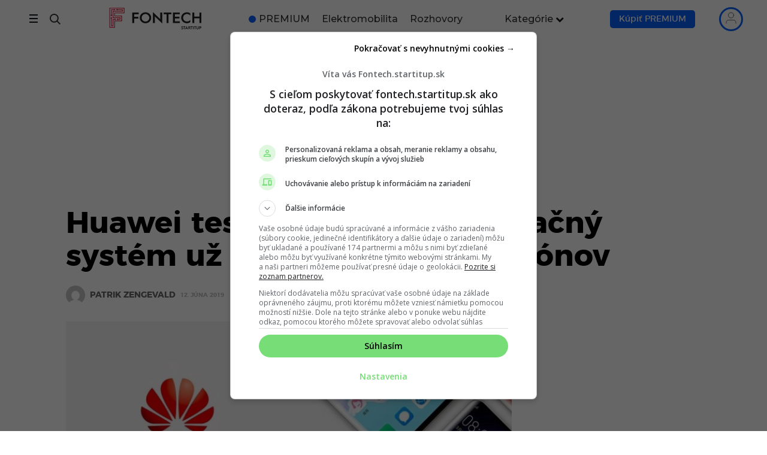

--- FILE ---
content_type: text/html; charset=UTF-8
request_url: https://fontech.startitup.sk/spravy/huawei-testuje-svoj-novy-operacny-system-uz-na-1-milione-smartfonov/
body_size: 94285
content:
<!DOCTYPE HTML>

<html lang="sk-SK">

<head>
    
        <script>
            window.siu_remp_user_has_active_sub = false;
            window.siu_remp_user_is_logged_in = false;
        </script>
	
    <meta http-equiv="Content-Type" content="text/html; charset=UTF-8"/>
    <meta name="theme-color" content="#111111"/>
    <meta name="verify-admitad" content="469936274a"/>
    <meta name="viewport" content="width=device-width, initial-scale=1.0, viewport-fit=cover">

	
	
        <!--Preconnect-->
        <link rel="preconnect" href="//securepubads.g.doubleclick.net">

		
                    <link rel="preconnect" href="//delivery.r2b2.cz">
                    <link rel="preconnect" href="//protagcdn.com">

                    <link rel="dns-prefetch" href="//delivery.r2b2.cz">
                    <link rel="dns-prefetch" href="//protagcdn.com">

				
        <link rel="dns-prefetch" href="//securepubads.g.doubleclick.net">
        <link rel="dns-prefetch" href="//cdnjs.cloudflare.com">
        <link rel="dns-prefetch" href="//google-analytics.com">
        <link rel="dns-prefetch" href="//googleads.g.doubleclick.net">
        <link rel="dns-prefetch" href="//google.com">
        <link rel="dns-prefetch" href="//static.doubleclick.net">
        <link rel="dns-prefetch" href="//adservice.google.sk">
        <link rel="dns-prefetch" href="//s1.adform.net">
        <link rel="dns-prefetch" href="//adx.adform.net">

        <!--
		Tieto zdroje su potrebne pre nacitavanie, vyuziva ich style.css
		-->
		
        <style id="fontech_header_css">
            @font-face {
                font-family: "Montserrat";
                src: url("/wp-content/themes/fontech/fonts/montserrat/montserrat-bold.eot");
                src: url("/wp-content/themes/fontech/fonts/montserrat/montserrat-bold.eot?#iefix") format("embedded-opentype"), url("/wp-content/themes/fontech/fonts/montserrat/montserrat-bold.woff") format("woff"), url("/wp-content/themes/fontech/fonts/montserrat/montserrat-bold.woff2") format("woff2"), url("/wp-content/themes/fontech/fonts/montserrat/montserrat-bold.ttf") format("truetype"), url("/wp-content/themes/fontech/fonts/montserrat/montserrat-bold.svg#montserratbold") format("svg");
                font-weight: bold;
                font-style: normal;
                font-display: optional;
            }

            @font-face {
                font-family: "Montserrat";
                src: url("/wp-content/themes/fontech/fonts/montserrat/montserrat-medium.eot");
                src: url("/wp-content/themes/fontech/fonts/montserrat/montserrat-medium.eot?#iefix") format("embedded-opentype"), url("/wp-content/themes/fontech/fonts/montserrat/montserrat-medium.woff2") format("woff2"), url("/wp-content/themes/fontech/fonts/montserrat/montserrat-medium.ttf") format("truetype"), url("/wp-content/themes/fontech/fonts/montserrat/montserrat-medium.svg#montserratbold") format("svg");
                font-weight: 400;
                font-style: normal;
                font-display: optional;
            }

            @font-face {
                font-family: "Montserrat";
                src: url("/wp-content/themes/fontech/fonts/montserrat/montserrat-regular.eot");
                src: url("/wp-content/themes/fontech/fonts/montserrat/montserrat-regular.eot?#iefix") format("embedded-opentype"), url("/wp-content/themes/fontech/fonts/montserrat/montserrat-regular.woff") format("woff"), url("/wp-content/themes/fontech/fonts/montserrat/montserrat-regular.woff2") format("woff2"), url("/wp-content/themes/fontech/fonts/montserrat/montserrat-regular.ttf") format("truetype"), url("/wp-content/themes/fontech/fonts/montserrat/montserrat-regular.svg#montserratbold") format("svg");
                font-weight: normal;
                font-style: normal;
                font-display: optional;
            }

            @font-face {
                font-family: "Montserrat";
                src: url("/wp-content/themes/fontech/fonts/montserrat/montserrat-light.eot");
                src: url("/wp-content/themes/fontech/fonts/montserrat/montserrat-light.eot?#iefix") format("embedded-opentype"), url("/wp-content/themes/fontech/fonts/montserrat/montserrat-light.woff") format("woff"), url("/wp-content/themes/fontech/fonts/montserrat/montserrat-light.woff2") format("woff2"), url("/wp-content/themes/fontech/fonts/montserrat/montserrat-light.ttf") format("truetype"), url("/wp-content/themes/fontech/fonts/montserrat/montserrat-light.svg#montserratbold") format("svg");
                font-weight: 100;
                font-style: normal;
                font-display: optional;
            }
        </style>

		
		
        <link rel="preload" href="https://securepubads.g.doubleclick.net/tag/js/gpt.js" as="script">

        <!-- <link rel="preload" href="/wp-includes/js/jquery/jquery.min.js?x48182&amp;ver=3.6.0" as="script"> -->
        <!-- <link rel="preload" href="/wp-includes/js/jquery/jquery-migrate.min.js?x48182&amp;ver=3.3.2" as="script"> -->

        <style class="fontech-bootstrap-critical">
            /* Font awesome inline css from /css/font-awesome.min.css */
            @font-face {
                font-family: 'FontAwesome';
                font-display: block;
                src: url('/wp-content/themes/fontech/fonts/fontawesome-webfont.eot?v=4.7.0');
                src: url('/wp-content/themes/fontech/fonts/fontawesome-webfont.eot?#iefix&v=4.7.0') format('embedded-opentype'), url('/wp-content/themes/fontech/fonts/fontawesome-webfont.woff2?v=4.7.0') format('woff2'), url('/wp-content/themes/fontech/fonts/fontawesome-webfont.woff?v=4.7.0') format('woff'), url('/wp-content/themes/fontech/fonts/fontawesome-webfont.ttf?v=4.7.0') format('truetype'), url('/wp-content/themes/fontech/fonts/fontawesome-webfont.svg?v=4.7.0#fontawesomeregular') format('svg');
                font-weight: normal;
                font-style: normal
            }

            .fa {
                display: inline-block;
                font: normal normal normal 14px/1 FontAwesome;
                font-size: inherit;
                text-rendering: auto;
                -webkit-font-smoothing: antialiased;
                -moz-osx-font-smoothing: grayscale
            }

            .fa-lg {
                font-size: 1.33333333em;
                line-height: .75em;
                vertical-align: -15%
            }

            .fa-2x {
                font-size: 2em
            }

            .fa-3x {
                font-size: 3em
            }

            .fa-4x {
                font-size: 4em
            }

            .fa-5x {
                font-size: 5em
            }

            .fa-fw {
                width: 1.28571429em;
                text-align: center
            }

            .fa-ul {
                padding-left: 0;
                margin-left: 2.14285714em;
                list-style-type: none
            }

            .fa-ul > li {
                position: relative
            }

            .fa-li {
                position: absolute;
                left: -2.14285714em;
                width: 2.14285714em;
                top: .14285714em;
                text-align: center
            }

            .fa-li.fa-lg {
                left: -1.85714286em
            }

            .fa-border {
                padding: .2em .25em .15em;
                border: solid .08em #eee;
                border-radius: .1em
            }

            .fa-pull-left {
                float: left
            }

            .fa-pull-right {
                float: right
            }

            .fa.fa-pull-left {
                margin-right: .3em
            }

            .fa.fa-pull-right {
                margin-left: .3em
            }

            .pull-right {
                float: right
            }

            .pull-left {
                float: left
            }

            .fa.pull-left {
                margin-right: .3em
            }

            .fa.pull-right {
                margin-left: .3em
            }

            .fa-spin {
                -webkit-animation: fa-spin 2s infinite linear;
                animation: fa-spin 2s infinite linear
            }

            .fa-pulse {
                -webkit-animation: fa-spin 1s infinite steps(8);
                animation: fa-spin 1s infinite steps(8)
            }

            @-webkit-keyframes fa-spin {
                0% {
                    -webkit-transform: rotate(0deg);
                    transform: rotate(0deg)
                }
                100% {
                    -webkit-transform: rotate(359deg);
                    transform: rotate(359deg)
                }
            }

            @keyframes fa-spin {
                0% {
                    -webkit-transform: rotate(0deg);
                    transform: rotate(0deg)
                }
                100% {
                    -webkit-transform: rotate(359deg);
                    transform: rotate(359deg)
                }
            }

            .fa-rotate-90 {
                -ms-filter: "progid:DXImageTransform.Microsoft.BasicImage(rotation=1)";
                -webkit-transform: rotate(90deg);
                -ms-transform: rotate(90deg);
                transform: rotate(90deg)
            }

            .fa-rotate-180 {
                -ms-filter: "progid:DXImageTransform.Microsoft.BasicImage(rotation=2)";
                -webkit-transform: rotate(180deg);
                -ms-transform: rotate(180deg);
                transform: rotate(180deg)
            }

            .fa-rotate-270 {
                -ms-filter: "progid:DXImageTransform.Microsoft.BasicImage(rotation=3)";
                -webkit-transform: rotate(270deg);
                -ms-transform: rotate(270deg);
                transform: rotate(270deg)
            }

            .fa-flip-horizontal {
                -ms-filter: "progid:DXImageTransform.Microsoft.BasicImage(rotation=0, mirror=1)";
                -webkit-transform: scale(-1, 1);
                -ms-transform: scale(-1, 1);
                transform: scale(-1, 1)
            }

            .fa-flip-vertical {
                -ms-filter: "progid:DXImageTransform.Microsoft.BasicImage(rotation=2, mirror=1)";
                -webkit-transform: scale(1, -1);
                -ms-transform: scale(1, -1);
                transform: scale(1, -1)
            }

            :root .fa-rotate-90, :root .fa-rotate-180, :root .fa-rotate-270, :root .fa-flip-horizontal, :root .fa-flip-vertical {
                filter: none
            }

            .fa-stack {
                position: relative;
                display: inline-block;
                width: 2em;
                height: 2em;
                line-height: 2em;
                vertical-align: middle
            }

            .fa-stack-1x, .fa-stack-2x {
                position: absolute;
                left: 0;
                width: 100%;
                text-align: center
            }

            .fa-stack-1x {
                line-height: inherit
            }

            .fa-stack-2x {
                font-size: 2em
            }

            .fa-inverse {
                color: #fff
            }

            .fa-glass:before {
                content: "\f000"
            }

            .fa-music:before {
                content: "\f001"
            }

            .fa-search:before {
                content: "\f002"
            }

            .fa-envelope-o:before {
                content: "\f003"
            }

            .fa-heart:before {
                content: "\f004"
            }

            .fa-star:before {
                content: "\f005"
            }

            .fa-star-o:before {
                content: "\f006"
            }

            .fa-user:before {
                content: "\f007"
            }

            .fa-film:before {
                content: "\f008"
            }

            .fa-th-large:before {
                content: "\f009"
            }

            .fa-th:before {
                content: "\f00a"
            }

            .fa-th-list:before {
                content: "\f00b"
            }

            .fa-check:before {
                content: "\f00c"
            }

            .fa-remove:before, .fa-close:before, .fa-times:before {
                content: "\f00d"
            }

            .fa-search-plus:before {
                content: "\f00e"
            }

            .fa-search-minus:before {
                content: "\f010"
            }

            .fa-power-off:before {
                content: "\f011"
            }

            .fa-signal:before {
                content: "\f012"
            }

            .fa-gear:before, .fa-cog:before {
                content: "\f013"
            }

            .fa-trash-o:before {
                content: "\f014"
            }

            .fa-home:before {
                content: "\f015"
            }

            .fa-file-o:before {
                content: "\f016"
            }

            .fa-clock-o:before {
                content: "\f017"
            }

            .fa-road:before {
                content: "\f018"
            }

            .fa-download:before {
                content: "\f019"
            }

            .fa-arrow-circle-o-down:before {
                content: "\f01a"
            }

            .fa-arrow-circle-o-up:before {
                content: "\f01b"
            }

            .fa-inbox:before {
                content: "\f01c"
            }

            .fa-play-circle-o:before {
                content: "\f01d"
            }

            .fa-rotate-right:before, .fa-repeat:before {
                content: "\f01e"
            }

            .fa-refresh:before {
                content: "\f021"
            }

            .fa-list-alt:before {
                content: "\f022"
            }

            .fa-lock:before {
                content: "\f023"
            }

            .fa-flag:before {
                content: "\f024"
            }

            .fa-headphones:before {
                content: "\f025"
            }

            .fa-volume-off:before {
                content: "\f026"
            }

            .fa-volume-down:before {
                content: "\f027"
            }

            .fa-volume-up:before {
                content: "\f028"
            }

            .fa-qrcode:before {
                content: "\f029"
            }

            .fa-barcode:before {
                content: "\f02a"
            }

            .fa-tag:before {
                content: "\f02b"
            }

            .fa-tags:before {
                content: "\f02c"
            }

            .fa-book:before {
                content: "\f02d"
            }

            .fa-bookmark:before {
                content: "\f02e"
            }

            .fa-print:before {
                content: "\f02f"
            }

            .fa-camera:before {
                content: "\f030"
            }

            .fa-font:before {
                content: "\f031"
            }

            .fa-bold:before {
                content: "\f032"
            }

            .fa-italic:before {
                content: "\f033"
            }

            .fa-text-height:before {
                content: "\f034"
            }

            .fa-text-width:before {
                content: "\f035"
            }

            .fa-align-left:before {
                content: "\f036"
            }

            .fa-align-center:before {
                content: "\f037"
            }

            .fa-align-right:before {
                content: "\f038"
            }

            .fa-align-justify:before {
                content: "\f039"
            }

            .fa-list:before {
                content: "\f03a"
            }

            .fa-dedent:before, .fa-outdent:before {
                content: "\f03b"
            }

            .fa-indent:before {
                content: "\f03c"
            }

            .fa-video-camera:before {
                content: "\f03d"
            }

            .fa-photo:before, .fa-image:before, .fa-picture-o:before {
                content: "\f03e"
            }

            .fa-pencil:before {
                content: "\f040"
            }

            .fa-map-marker:before {
                content: "\f041"
            }

            .fa-adjust:before {
                content: "\f042"
            }

            .fa-tint:before {
                content: "\f043"
            }

            .fa-edit:before, .fa-pencil-square-o:before {
                content: "\f044"
            }

            .fa-share-square-o:before {
                content: "\f045"
            }

            .fa-check-square-o:before {
                content: "\f046"
            }

            .fa-arrows:before {
                content: "\f047"
            }

            .fa-step-backward:before {
                content: "\f048"
            }

            .fa-fast-backward:before {
                content: "\f049"
            }

            .fa-backward:before {
                content: "\f04a"
            }

            .fa-play:before {
                content: "\f04b"
            }

            .fa-pause:before {
                content: "\f04c"
            }

            .fa-stop:before {
                content: "\f04d"
            }

            .fa-forward:before {
                content: "\f04e"
            }

            .fa-fast-forward:before {
                content: "\f050"
            }

            .fa-step-forward:before {
                content: "\f051"
            }

            .fa-eject:before {
                content: "\f052"
            }

            .fa-chevron-left:before {
                content: "\f053"
            }

            .fa-chevron-right:before {
                content: "\f054"
            }

            .fa-plus-circle:before {
                content: "\f055"
            }

            .fa-minus-circle:before {
                content: "\f056"
            }

            .fa-times-circle:before {
                content: "\f057"
            }

            .fa-check-circle:before {
                content: "\f058"
            }

            .fa-question-circle:before {
                content: "\f059"
            }

            .fa-info-circle:before {
                content: "\f05a"
            }

            .fa-crosshairs:before {
                content: "\f05b"
            }

            .fa-times-circle-o:before {
                content: "\f05c"
            }

            .fa-check-circle-o:before {
                content: "\f05d"
            }

            .fa-ban:before {
                content: "\f05e"
            }

            .fa-arrow-left:before {
                content: "\f060"
            }

            .fa-arrow-right:before {
                content: "\f061"
            }

            .fa-arrow-up:before {
                content: "\f062"
            }

            .fa-arrow-down:before {
                content: "\f063"
            }

            .fa-mail-forward:before, .fa-share:before {
                content: "\f064"
            }

            .fa-expand:before {
                content: "\f065"
            }

            .fa-compress:before {
                content: "\f066"
            }

            .fa-plus:before {
                content: "\f067"
            }

            .fa-minus:before {
                content: "\f068"
            }

            .fa-asterisk:before {
                content: "\f069"
            }

            .fa-exclamation-circle:before {
                content: "\f06a"
            }

            .fa-gift:before {
                content: "\f06b"
            }

            .fa-leaf:before {
                content: "\f06c"
            }

            .fa-fire:before {
                content: "\f06d"
            }

            .fa-eye:before {
                content: "\f06e"
            }

            .fa-eye-slash:before {
                content: "\f070"
            }

            .fa-warning:before, .fa-exclamation-triangle:before {
                content: "\f071"
            }

            .fa-plane:before {
                content: "\f072"
            }

            .fa-calendar:before {
                content: "\f073"
            }

            .fa-random:before {
                content: "\f074"
            }

            .fa-comment:before {
                content: "\f075"
            }

            .fa-magnet:before {
                content: "\f076"
            }

            .fa-chevron-up:before {
                content: "\f077"
            }

            .fa-chevron-down:before {
                content: "\f078"
            }

            .fa-retweet:before {
                content: "\f079"
            }

            .fa-shopping-cart:before {
                content: "\f07a"
            }

            .fa-folder:before {
                content: "\f07b"
            }

            .fa-folder-open:before {
                content: "\f07c"
            }

            .fa-arrows-v:before {
                content: "\f07d"
            }

            .fa-arrows-h:before {
                content: "\f07e"
            }

            .fa-bar-chart-o:before, .fa-bar-chart:before {
                content: "\f080"
            }

            .fa-twitter-square:before {
                content: "\f081"
            }

            .fa-facebook-square:before {
                content: "\f082"
            }

            .fa-camera-retro:before {
                content: "\f083"
            }

            .fa-key:before {
                content: "\f084"
            }

            .fa-gears:before, .fa-cogs:before {
                content: "\f085"
            }

            .fa-comments:before {
                content: "\f086"
            }

            .fa-thumbs-o-up:before {
                content: "\f087"
            }

            .fa-thumbs-o-down:before {
                content: "\f088"
            }

            .fa-star-half:before {
                content: "\f089"
            }

            .fa-heart-o:before {
                content: "\f08a"
            }

            .fa-sign-out:before {
                content: "\f08b"
            }

            .fa-linkedin-square:before {
                content: "\f08c"
            }

            .fa-thumb-tack:before {
                content: "\f08d"
            }

            .fa-external-link:before {
                content: "\f08e"
            }

            .fa-sign-in:before {
                content: "\f090"
            }

            .fa-trophy:before {
                content: "\f091"
            }

            .fa-github-square:before {
                content: "\f092"
            }

            .fa-upload:before {
                content: "\f093"
            }

            .fa-lemon-o:before {
                content: "\f094"
            }

            .fa-phone:before {
                content: "\f095"
            }

            .fa-square-o:before {
                content: "\f096"
            }

            .fa-bookmark-o:before {
                content: "\f097"
            }

            .fa-phone-square:before {
                content: "\f098"
            }

            .fa-twitter:before {
                content: "\f099"
            }

            .fa-facebook-f:before, .fa-facebook:before {
                content: "\f09a"
            }

            .fa-github:before {
                content: "\f09b"
            }

            .fa-unlock:before {
                content: "\f09c"
            }

            .fa-credit-card:before {
                content: "\f09d"
            }

            .fa-feed:before, .fa-rss:before {
                content: "\f09e"
            }

            .fa-hdd-o:before {
                content: "\f0a0"
            }

            .fa-bullhorn:before {
                content: "\f0a1"
            }

            .fa-bell:before {
                content: "\f0f3"
            }

            .fa-certificate:before {
                content: "\f0a3"
            }

            .fa-hand-o-right:before {
                content: "\f0a4"
            }

            .fa-hand-o-left:before {
                content: "\f0a5"
            }

            .fa-hand-o-up:before {
                content: "\f0a6"
            }

            .fa-hand-o-down:before {
                content: "\f0a7"
            }

            .fa-arrow-circle-left:before {
                content: "\f0a8"
            }

            .fa-arrow-circle-right:before {
                content: "\f0a9"
            }

            .fa-arrow-circle-up:before {
                content: "\f0aa"
            }

            .fa-arrow-circle-down:before {
                content: "\f0ab"
            }

            .fa-globe:before {
                content: "\f0ac"
            }

            .fa-wrench:before {
                content: "\f0ad"
            }

            .fa-tasks:before {
                content: "\f0ae"
            }

            .fa-filter:before {
                content: "\f0b0"
            }

            .fa-briefcase:before {
                content: "\f0b1"
            }

            .fa-arrows-alt:before {
                content: "\f0b2"
            }

            .fa-group:before, .fa-users:before {
                content: "\f0c0"
            }

            .fa-chain:before, .fa-link:before {
                content: "\f0c1"
            }

            .fa-cloud:before {
                content: "\f0c2"
            }

            .fa-flask:before {
                content: "\f0c3"
            }

            .fa-cut:before, .fa-scissors:before {
                content: "\f0c4"
            }

            .fa-copy:before, .fa-files-o:before {
                content: "\f0c5"
            }

            .fa-paperclip:before {
                content: "\f0c6"
            }

            .fa-save:before, .fa-floppy-o:before {
                content: "\f0c7"
            }

            .fa-square:before {
                content: "\f0c8"
            }

            .fa-navicon:before, .fa-reorder:before, .fa-bars:before {
                content: "\f0c9"
            }

            .fa-list-ul:before {
                content: "\f0ca"
            }

            .fa-list-ol:before {
                content: "\f0cb"
            }

            .fa-strikethrough:before {
                content: "\f0cc"
            }

            .fa-underline:before {
                content: "\f0cd"
            }

            .fa-table:before {
                content: "\f0ce"
            }

            .fa-magic:before {
                content: "\f0d0"
            }

            .fa-truck:before {
                content: "\f0d1"
            }

            .fa-pinterest:before {
                content: "\f0d2"
            }

            .fa-pinterest-square:before {
                content: "\f0d3"
            }

            .fa-google-plus-square:before {
                content: "\f0d4"
            }

            .fa-google-plus:before {
                content: "\f0d5"
            }

            .fa-money:before {
                content: "\f0d6"
            }

            .fa-caret-down:before {
                content: "\f0d7"
            }

            .fa-caret-up:before {
                content: "\f0d8"
            }

            .fa-caret-left:before {
                content: "\f0d9"
            }

            .fa-caret-right:before {
                content: "\f0da"
            }

            .fa-columns:before {
                content: "\f0db"
            }

            .fa-unsorted:before, .fa-sort:before {
                content: "\f0dc"
            }

            .fa-sort-down:before, .fa-sort-desc:before {
                content: "\f0dd"
            }

            .fa-sort-up:before, .fa-sort-asc:before {
                content: "\f0de"
            }

            .fa-envelope:before {
                content: "\f0e0"
            }

            .fa-linkedin:before {
                content: "\f0e1"
            }

            .fa-rotate-left:before, .fa-undo:before {
                content: "\f0e2"
            }

            .fa-legal:before, .fa-gavel:before {
                content: "\f0e3"
            }

            .fa-dashboard:before, .fa-tachometer:before {
                content: "\f0e4"
            }

            .fa-comment-o:before {
                content: "\f0e5"
            }

            .fa-comments-o:before {
                content: "\f0e6"
            }

            .fa-flash:before, .fa-bolt:before {
                content: "\f0e7"
            }

            .fa-sitemap:before {
                content: "\f0e8"
            }

            .fa-umbrella:before {
                content: "\f0e9"
            }

            .fa-paste:before, .fa-clipboard:before {
                content: "\f0ea"
            }

            .fa-lightbulb-o:before {
                content: "\f0eb"
            }

            .fa-exchange:before {
                content: "\f0ec"
            }

            .fa-cloud-download:before {
                content: "\f0ed"
            }

            .fa-cloud-upload:before {
                content: "\f0ee"
            }

            .fa-user-md:before {
                content: "\f0f0"
            }

            .fa-stethoscope:before {
                content: "\f0f1"
            }

            .fa-suitcase:before {
                content: "\f0f2"
            }

            .fa-bell-o:before {
                content: "\f0a2"
            }

            .fa-coffee:before {
                content: "\f0f4"
            }

            .fa-cutlery:before {
                content: "\f0f5"
            }

            .fa-file-text-o:before {
                content: "\f0f6"
            }

            .fa-building-o:before {
                content: "\f0f7"
            }

            .fa-hospital-o:before {
                content: "\f0f8"
            }

            .fa-ambulance:before {
                content: "\f0f9"
            }

            .fa-medkit:before {
                content: "\f0fa"
            }

            .fa-fighter-jet:before {
                content: "\f0fb"
            }

            .fa-beer:before {
                content: "\f0fc"
            }

            .fa-h-square:before {
                content: "\f0fd"
            }

            .fa-plus-square:before {
                content: "\f0fe"
            }

            .fa-angle-double-left:before {
                content: "\f100"
            }

            .fa-angle-double-right:before {
                content: "\f101"
            }

            .fa-angle-double-up:before {
                content: "\f102"
            }

            .fa-angle-double-down:before {
                content: "\f103"
            }

            .fa-angle-left:before {
                content: "\f104"
            }

            .fa-angle-right:before {
                content: "\f105"
            }

            .fa-angle-up:before {
                content: "\f106"
            }

            .fa-angle-down:before {
                content: "\f107"
            }

            .fa-desktop:before {
                content: "\f108"
            }

            .fa-laptop:before {
                content: "\f109"
            }

            .fa-tablet:before {
                content: "\f10a"
            }

            .fa-mobile-phone:before, .fa-mobile:before {
                content: "\f10b"
            }

            .fa-circle-o:before {
                content: "\f10c"
            }

            .fa-quote-left:before {
                content: "\f10d"
            }

            .fa-quote-right:before {
                content: "\f10e"
            }

            .fa-spinner:before {
                content: "\f110"
            }

            .fa-circle:before {
                content: "\f111"
            }

            .fa-mail-reply:before, .fa-reply:before {
                content: "\f112"
            }

            .fa-github-alt:before {
                content: "\f113"
            }

            .fa-folder-o:before {
                content: "\f114"
            }

            .fa-folder-open-o:before {
                content: "\f115"
            }

            .fa-smile-o:before {
                content: "\f118"
            }

            .fa-frown-o:before {
                content: "\f119"
            }

            .fa-meh-o:before {
                content: "\f11a"
            }

            .fa-gamepad:before {
                content: "\f11b"
            }

            .fa-keyboard-o:before {
                content: "\f11c"
            }

            .fa-flag-o:before {
                content: "\f11d"
            }

            .fa-flag-checkered:before {
                content: "\f11e"
            }

            .fa-terminal:before {
                content: "\f120"
            }

            .fa-code:before {
                content: "\f121"
            }

            .fa-mail-reply-all:before, .fa-reply-all:before {
                content: "\f122"
            }

            .fa-star-half-empty:before, .fa-star-half-full:before, .fa-star-half-o:before {
                content: "\f123"
            }

            .fa-location-arrow:before {
                content: "\f124"
            }

            .fa-crop:before {
                content: "\f125"
            }

            .fa-code-fork:before {
                content: "\f126"
            }

            .fa-unlink:before, .fa-chain-broken:before {
                content: "\f127"
            }

            .fa-question:before {
                content: "\f128"
            }

            .fa-info:before {
                content: "\f129"
            }

            .fa-exclamation:before {
                content: "\f12a"
            }

            .fa-superscript:before {
                content: "\f12b"
            }

            .fa-subscript:before {
                content: "\f12c"
            }

            .fa-eraser:before {
                content: "\f12d"
            }

            .fa-puzzle-piece:before {
                content: "\f12e"
            }

            .fa-microphone:before {
                content: "\f130"
            }

            .fa-microphone-slash:before {
                content: "\f131"
            }

            .fa-shield:before {
                content: "\f132"
            }

            .fa-calendar-o:before {
                content: "\f133"
            }

            .fa-fire-extinguisher:before {
                content: "\f134"
            }

            .fa-rocket:before {
                content: "\f135"
            }

            .fa-maxcdn:before {
                content: "\f136"
            }

            .fa-chevron-circle-left:before {
                content: "\f137"
            }

            .fa-chevron-circle-right:before {
                content: "\f138"
            }

            .fa-chevron-circle-up:before {
                content: "\f139"
            }

            .fa-chevron-circle-down:before {
                content: "\f13a"
            }

            .fa-html5:before {
                content: "\f13b"
            }

            .fa-css3:before {
                content: "\f13c"
            }

            .fa-anchor:before {
                content: "\f13d"
            }

            .fa-unlock-alt:before {
                content: "\f13e"
            }

            .fa-bullseye:before {
                content: "\f140"
            }

            .fa-ellipsis-h:before {
                content: "\f141"
            }

            .fa-ellipsis-v:before {
                content: "\f142"
            }

            .fa-rss-square:before {
                content: "\f143"
            }

            .fa-play-circle:before {
                content: "\f144"
            }

            .fa-ticket:before {
                content: "\f145"
            }

            .fa-minus-square:before {
                content: "\f146"
            }

            .fa-minus-square-o:before {
                content: "\f147"
            }

            .fa-level-up:before {
                content: "\f148"
            }

            .fa-level-down:before {
                content: "\f149"
            }

            .fa-check-square:before {
                content: "\f14a"
            }

            .fa-pencil-square:before {
                content: "\f14b"
            }

            .fa-external-link-square:before {
                content: "\f14c"
            }

            .fa-share-square:before {
                content: "\f14d"
            }

            .fa-compass:before {
                content: "\f14e"
            }

            .fa-toggle-down:before, .fa-caret-square-o-down:before {
                content: "\f150"
            }

            .fa-toggle-up:before, .fa-caret-square-o-up:before {
                content: "\f151"
            }

            .fa-toggle-right:before, .fa-caret-square-o-right:before {
                content: "\f152"
            }

            .fa-euro:before, .fa-eur:before {
                content: "\f153"
            }

            .fa-gbp:before {
                content: "\f154"
            }

            .fa-dollar:before, .fa-usd:before {
                content: "\f155"
            }

            .fa-rupee:before, .fa-inr:before {
                content: "\f156"
            }

            .fa-cny:before, .fa-rmb:before, .fa-yen:before, .fa-jpy:before {
                content: "\f157"
            }

            .fa-ruble:before, .fa-rouble:before, .fa-rub:before {
                content: "\f158"
            }

            .fa-won:before, .fa-krw:before {
                content: "\f159"
            }

            .fa-bitcoin:before, .fa-btc:before {
                content: "\f15a"
            }

            .fa-file:before {
                content: "\f15b"
            }

            .fa-file-text:before {
                content: "\f15c"
            }

            .fa-sort-alpha-asc:before {
                content: "\f15d"
            }

            .fa-sort-alpha-desc:before {
                content: "\f15e"
            }

            .fa-sort-amount-asc:before {
                content: "\f160"
            }

            .fa-sort-amount-desc:before {
                content: "\f161"
            }

            .fa-sort-numeric-asc:before {
                content: "\f162"
            }

            .fa-sort-numeric-desc:before {
                content: "\f163"
            }

            .fa-thumbs-up:before {
                content: "\f164"
            }

            .fa-thumbs-down:before {
                content: "\f165"
            }

            .fa-youtube-square:before {
                content: "\f166"
            }

            .fa-youtube:before {
                content: "\f167"
            }

            .fa-xing:before {
                content: "\f168"
            }

            .fa-xing-square:before {
                content: "\f169"
            }

            .fa-youtube-play:before {
                content: "\f16a"
            }

            .fa-dropbox:before {
                content: "\f16b"
            }

            .fa-stack-overflow:before {
                content: "\f16c"
            }

            .fa-instagram:before {
                content: "\f16d"
            }

            .fa-flickr:before {
                content: "\f16e"
            }

            .fa-adn:before {
                content: "\f170"
            }

            .fa-bitbucket:before {
                content: "\f171"
            }

            .fa-bitbucket-square:before {
                content: "\f172"
            }

            .fa-tumblr:before {
                content: "\f173"
            }

            .fa-tumblr-square:before {
                content: "\f174"
            }

            .fa-long-arrow-down:before {
                content: "\f175"
            }

            .fa-long-arrow-up:before {
                content: "\f176"
            }

            .fa-long-arrow-left:before {
                content: "\f177"
            }

            .fa-long-arrow-right:before {
                content: "\f178"
            }

            .fa-apple:before {
                content: "\f179"
            }

            .fa-windows:before {
                content: "\f17a"
            }

            .fa-android:before {
                content: "\f17b"
            }

            .fa-linux:before {
                content: "\f17c"
            }

            .fa-dribbble:before {
                content: "\f17d"
            }

            .fa-skype:before {
                content: "\f17e"
            }

            .fa-foursquare:before {
                content: "\f180"
            }

            .fa-trello:before {
                content: "\f181"
            }

            .fa-female:before {
                content: "\f182"
            }

            .fa-male:before {
                content: "\f183"
            }

            .fa-gittip:before, .fa-gratipay:before {
                content: "\f184"
            }

            .fa-sun-o:before {
                content: "\f185"
            }

            .fa-moon-o:before {
                content: "\f186"
            }

            .fa-archive:before {
                content: "\f187"
            }

            .fa-bug:before {
                content: "\f188"
            }

            .fa-vk:before {
                content: "\f189"
            }

            .fa-weibo:before {
                content: "\f18a"
            }

            .fa-renren:before {
                content: "\f18b"
            }

            .fa-pagelines:before {
                content: "\f18c"
            }

            .fa-stack-exchange:before {
                content: "\f18d"
            }

            .fa-arrow-circle-o-right:before {
                content: "\f18e"
            }

            .fa-arrow-circle-o-left:before {
                content: "\f190"
            }

            .fa-toggle-left:before, .fa-caret-square-o-left:before {
                content: "\f191"
            }

            .fa-dot-circle-o:before {
                content: "\f192"
            }

            .fa-wheelchair:before {
                content: "\f193"
            }

            .fa-vimeo-square:before {
                content: "\f194"
            }

            .fa-turkish-lira:before, .fa-try:before {
                content: "\f195"
            }

            .fa-plus-square-o:before {
                content: "\f196"
            }

            .fa-space-shuttle:before {
                content: "\f197"
            }

            .fa-slack:before {
                content: "\f198"
            }

            .fa-envelope-square:before {
                content: "\f199"
            }

            .fa-wordpress:before {
                content: "\f19a"
            }

            .fa-openid:before {
                content: "\f19b"
            }

            .fa-institution:before, .fa-bank:before, .fa-university:before {
                content: "\f19c"
            }

            .fa-mortar-board:before, .fa-graduation-cap:before {
                content: "\f19d"
            }

            .fa-yahoo:before {
                content: "\f19e"
            }

            .fa-google:before {
                content: "\f1a0"
            }

            .fa-reddit:before {
                content: "\f1a1"
            }

            .fa-reddit-square:before {
                content: "\f1a2"
            }

            .fa-stumbleupon-circle:before {
                content: "\f1a3"
            }

            .fa-stumbleupon:before {
                content: "\f1a4"
            }

            .fa-delicious:before {
                content: "\f1a5"
            }

            .fa-digg:before {
                content: "\f1a6"
            }

            .fa-pied-piper-pp:before {
                content: "\f1a7"
            }

            .fa-pied-piper-alt:before {
                content: "\f1a8"
            }

            .fa-drupal:before {
                content: "\f1a9"
            }

            .fa-joomla:before {
                content: "\f1aa"
            }

            .fa-language:before {
                content: "\f1ab"
            }

            .fa-fax:before {
                content: "\f1ac"
            }

            .fa-building:before {
                content: "\f1ad"
            }

            .fa-child:before {
                content: "\f1ae"
            }

            .fa-paw:before {
                content: "\f1b0"
            }

            .fa-spoon:before {
                content: "\f1b1"
            }

            .fa-cube:before {
                content: "\f1b2"
            }

            .fa-cubes:before {
                content: "\f1b3"
            }

            .fa-behance:before {
                content: "\f1b4"
            }

            .fa-behance-square:before {
                content: "\f1b5"
            }

            .fa-steam:before {
                content: "\f1b6"
            }

            .fa-steam-square:before {
                content: "\f1b7"
            }

            .fa-recycle:before {
                content: "\f1b8"
            }

            .fa-automobile:before, .fa-car:before {
                content: "\f1b9"
            }

            .fa-cab:before, .fa-taxi:before {
                content: "\f1ba"
            }

            .fa-tree:before {
                content: "\f1bb"
            }

            .fa-spotify:before {
                content: "\f1bc"
            }

            .fa-deviantart:before {
                content: "\f1bd"
            }

            .fa-soundcloud:before {
                content: "\f1be"
            }

            .fa-database:before {
                content: "\f1c0"
            }

            .fa-file-pdf-o:before {
                content: "\f1c1"
            }

            .fa-file-word-o:before {
                content: "\f1c2"
            }

            .fa-file-excel-o:before {
                content: "\f1c3"
            }

            .fa-file-powerpoint-o:before {
                content: "\f1c4"
            }

            .fa-file-photo-o:before, .fa-file-picture-o:before, .fa-file-image-o:before {
                content: "\f1c5"
            }

            .fa-file-zip-o:before, .fa-file-archive-o:before {
                content: "\f1c6"
            }

            .fa-file-sound-o:before, .fa-file-audio-o:before {
                content: "\f1c7"
            }

            .fa-file-movie-o:before, .fa-file-video-o:before {
                content: "\f1c8"
            }

            .fa-file-code-o:before {
                content: "\f1c9"
            }

            .fa-vine:before {
                content: "\f1ca"
            }

            .fa-codepen:before {
                content: "\f1cb"
            }

            .fa-jsfiddle:before {
                content: "\f1cc"
            }

            .fa-life-bouy:before, .fa-life-buoy:before, .fa-life-saver:before, .fa-support:before, .fa-life-ring:before {
                content: "\f1cd"
            }

            .fa-circle-o-notch:before {
                content: "\f1ce"
            }

            .fa-ra:before, .fa-resistance:before, .fa-rebel:before {
                content: "\f1d0"
            }

            .fa-ge:before, .fa-empire:before {
                content: "\f1d1"
            }

            .fa-git-square:before {
                content: "\f1d2"
            }

            .fa-git:before {
                content: "\f1d3"
            }

            .fa-y-combinator-square:before, .fa-yc-square:before, .fa-hacker-news:before {
                content: "\f1d4"
            }

            .fa-tencent-weibo:before {
                content: "\f1d5"
            }

            .fa-qq:before {
                content: "\f1d6"
            }

            .fa-wechat:before, .fa-weixin:before {
                content: "\f1d7"
            }

            .fa-send:before, .fa-paper-plane:before {
                content: "\f1d8"
            }

            .fa-send-o:before, .fa-paper-plane-o:before {
                content: "\f1d9"
            }

            .fa-history:before {
                content: "\f1da"
            }

            .fa-circle-thin:before {
                content: "\f1db"
            }

            .fa-header:before {
                content: "\f1dc"
            }

            .fa-paragraph:before {
                content: "\f1dd"
            }

            .fa-sliders:before {
                content: "\f1de"
            }

            .fa-share-alt:before {
                content: "\f1e0"
            }

            .fa-share-alt-square:before {
                content: "\f1e1"
            }

            .fa-bomb:before {
                content: "\f1e2"
            }

            .fa-soccer-ball-o:before, .fa-futbol-o:before {
                content: "\f1e3"
            }

            .fa-tty:before {
                content: "\f1e4"
            }

            .fa-binoculars:before {
                content: "\f1e5"
            }

            .fa-plug:before {
                content: "\f1e6"
            }

            .fa-slideshare:before {
                content: "\f1e7"
            }

            .fa-twitch:before {
                content: "\f1e8"
            }

            .fa-yelp:before {
                content: "\f1e9"
            }

            .fa-newspaper-o:before {
                content: "\f1ea"
            }

            .fa-wifi:before {
                content: "\f1eb"
            }

            .fa-calculator:before {
                content: "\f1ec"
            }

            .fa-paypal:before {
                content: "\f1ed"
            }

            .fa-google-wallet:before {
                content: "\f1ee"
            }

            .fa-cc-visa:before {
                content: "\f1f0"
            }

            .fa-cc-mastercard:before {
                content: "\f1f1"
            }

            .fa-cc-discover:before {
                content: "\f1f2"
            }

            .fa-cc-amex:before {
                content: "\f1f3"
            }

            .fa-cc-paypal:before {
                content: "\f1f4"
            }

            .fa-cc-stripe:before {
                content: "\f1f5"
            }

            .fa-bell-slash:before {
                content: "\f1f6"
            }

            .fa-bell-slash-o:before {
                content: "\f1f7"
            }

            .fa-trash:before {
                content: "\f1f8"
            }

            .fa-copyright:before {
                content: "\f1f9"
            }

            .fa-at:before {
                content: "\f1fa"
            }

            .fa-eyedropper:before {
                content: "\f1fb"
            }

            .fa-paint-brush:before {
                content: "\f1fc"
            }

            .fa-birthday-cake:before {
                content: "\f1fd"
            }

            .fa-area-chart:before {
                content: "\f1fe"
            }

            .fa-pie-chart:before {
                content: "\f200"
            }

            .fa-line-chart:before {
                content: "\f201"
            }

            .fa-lastfm:before {
                content: "\f202"
            }

            .fa-lastfm-square:before {
                content: "\f203"
            }

            .fa-toggle-off:before {
                content: "\f204"
            }

            .fa-toggle-on:before {
                content: "\f205"
            }

            .fa-bicycle:before {
                content: "\f206"
            }

            .fa-bus:before {
                content: "\f207"
            }

            .fa-ioxhost:before {
                content: "\f208"
            }

            .fa-angellist:before {
                content: "\f209"
            }

            .fa-cc:before {
                content: "\f20a"
            }

            .fa-shekel:before, .fa-sheqel:before, .fa-ils:before {
                content: "\f20b"
            }

            .fa-meanpath:before {
                content: "\f20c"
            }

            .fa-buysellads:before {
                content: "\f20d"
            }

            .fa-connectdevelop:before {
                content: "\f20e"
            }

            .fa-dashcube:before {
                content: "\f210"
            }

            .fa-forumbee:before {
                content: "\f211"
            }

            .fa-leanpub:before {
                content: "\f212"
            }

            .fa-sellsy:before {
                content: "\f213"
            }

            .fa-shirtsinbulk:before {
                content: "\f214"
            }

            .fa-simplybuilt:before {
                content: "\f215"
            }

            .fa-skyatlas:before {
                content: "\f216"
            }

            .fa-cart-plus:before {
                content: "\f217"
            }

            .fa-cart-arrow-down:before {
                content: "\f218"
            }

            .fa-diamond:before {
                content: "\f219"
            }

            .fa-ship:before {
                content: "\f21a"
            }

            .fa-user-secret:before {
                content: "\f21b"
            }

            .fa-motorcycle:before {
                content: "\f21c"
            }

            .fa-street-view:before {
                content: "\f21d"
            }

            .fa-heartbeat:before {
                content: "\f21e"
            }

            .fa-venus:before {
                content: "\f221"
            }

            .fa-mars:before {
                content: "\f222"
            }

            .fa-mercury:before {
                content: "\f223"
            }

            .fa-intersex:before, .fa-transgender:before {
                content: "\f224"
            }

            .fa-transgender-alt:before {
                content: "\f225"
            }

            .fa-venus-double:before {
                content: "\f226"
            }

            .fa-mars-double:before {
                content: "\f227"
            }

            .fa-venus-mars:before {
                content: "\f228"
            }

            .fa-mars-stroke:before {
                content: "\f229"
            }

            .fa-mars-stroke-v:before {
                content: "\f22a"
            }

            .fa-mars-stroke-h:before {
                content: "\f22b"
            }

            .fa-neuter:before {
                content: "\f22c"
            }

            .fa-genderless:before {
                content: "\f22d"
            }

            .fa-facebook-official:before {
                content: "\f230"
            }

            .fa-pinterest-p:before {
                content: "\f231"
            }

            .fa-whatsapp:before {
                content: "\f232"
            }

            .fa-server:before {
                content: "\f233"
            }

            .fa-user-plus:before {
                content: "\f234"
            }

            .fa-user-times:before {
                content: "\f235"
            }

            .fa-hotel:before, .fa-bed:before {
                content: "\f236"
            }

            .fa-viacoin:before {
                content: "\f237"
            }

            .fa-train:before {
                content: "\f238"
            }

            .fa-subway:before {
                content: "\f239"
            }

            .fa-medium:before {
                content: "\f23a"
            }

            .fa-yc:before, .fa-y-combinator:before {
                content: "\f23b"
            }

            .fa-optin-monster:before {
                content: "\f23c"
            }

            .fa-opencart:before {
                content: "\f23d"
            }

            .fa-expeditedssl:before {
                content: "\f23e"
            }

            .fa-battery-4:before, .fa-battery:before, .fa-battery-full:before {
                content: "\f240"
            }

            .fa-battery-3:before, .fa-battery-three-quarters:before {
                content: "\f241"
            }

            .fa-battery-2:before, .fa-battery-half:before {
                content: "\f242"
            }

            .fa-battery-1:before, .fa-battery-quarter:before {
                content: "\f243"
            }

            .fa-battery-0:before, .fa-battery-empty:before {
                content: "\f244"
            }

            .fa-mouse-pointer:before {
                content: "\f245"
            }

            .fa-i-cursor:before {
                content: "\f246"
            }

            .fa-object-group:before {
                content: "\f247"
            }

            .fa-object-ungroup:before {
                content: "\f248"
            }

            .fa-sticky-note:before {
                content: "\f249"
            }

            .fa-sticky-note-o:before {
                content: "\f24a"
            }

            .fa-cc-jcb:before {
                content: "\f24b"
            }

            .fa-cc-diners-club:before {
                content: "\f24c"
            }

            .fa-clone:before {
                content: "\f24d"
            }

            .fa-balance-scale:before {
                content: "\f24e"
            }

            .fa-hourglass-o:before {
                content: "\f250"
            }

            .fa-hourglass-1:before, .fa-hourglass-start:before {
                content: "\f251"
            }

            .fa-hourglass-2:before, .fa-hourglass-half:before {
                content: "\f252"
            }

            .fa-hourglass-3:before, .fa-hourglass-end:before {
                content: "\f253"
            }

            .fa-hourglass:before {
                content: "\f254"
            }

            .fa-hand-grab-o:before, .fa-hand-rock-o:before {
                content: "\f255"
            }

            .fa-hand-stop-o:before, .fa-hand-paper-o:before {
                content: "\f256"
            }

            .fa-hand-scissors-o:before {
                content: "\f257"
            }

            .fa-hand-lizard-o:before {
                content: "\f258"
            }

            .fa-hand-spock-o:before {
                content: "\f259"
            }

            .fa-hand-pointer-o:before {
                content: "\f25a"
            }

            .fa-hand-peace-o:before {
                content: "\f25b"
            }

            .fa-trademark:before {
                content: "\f25c"
            }

            .fa-registered:before {
                content: "\f25d"
            }

            .fa-creative-commons:before {
                content: "\f25e"
            }

            .fa-gg:before {
                content: "\f260"
            }

            .fa-gg-circle:before {
                content: "\f261"
            }

            .fa-tripadvisor:before {
                content: "\f262"
            }

            .fa-odnoklassniki:before {
                content: "\f263"
            }

            .fa-odnoklassniki-square:before {
                content: "\f264"
            }

            .fa-get-pocket:before {
                content: "\f265"
            }

            .fa-wikipedia-w:before {
                content: "\f266"
            }

            .fa-safari:before {
                content: "\f267"
            }

            .fa-chrome:before {
                content: "\f268"
            }

            .fa-firefox:before {
                content: "\f269"
            }

            .fa-opera:before {
                content: "\f26a"
            }

            .fa-internet-explorer:before {
                content: "\f26b"
            }

            .fa-tv:before, .fa-television:before {
                content: "\f26c"
            }

            .fa-contao:before {
                content: "\f26d"
            }

            .fa-500px:before {
                content: "\f26e"
            }

            .fa-amazon:before {
                content: "\f270"
            }

            .fa-calendar-plus-o:before {
                content: "\f271"
            }

            .fa-calendar-minus-o:before {
                content: "\f272"
            }

            .fa-calendar-times-o:before {
                content: "\f273"
            }

            .fa-calendar-check-o:before {
                content: "\f274"
            }

            .fa-industry:before {
                content: "\f275"
            }

            .fa-map-pin:before {
                content: "\f276"
            }

            .fa-map-signs:before {
                content: "\f277"
            }

            .fa-map-o:before {
                content: "\f278"
            }

            .fa-map:before {
                content: "\f279"
            }

            .fa-commenting:before {
                content: "\f27a"
            }

            .fa-commenting-o:before {
                content: "\f27b"
            }

            .fa-houzz:before {
                content: "\f27c"
            }

            .fa-vimeo:before {
                content: "\f27d"
            }

            .fa-black-tie:before {
                content: "\f27e"
            }

            .fa-fonticons:before {
                content: "\f280"
            }

            .fa-reddit-alien:before {
                content: "\f281"
            }

            .fa-edge:before {
                content: "\f282"
            }

            .fa-credit-card-alt:before {
                content: "\f283"
            }

            .fa-codiepie:before {
                content: "\f284"
            }

            .fa-modx:before {
                content: "\f285"
            }

            .fa-fort-awesome:before {
                content: "\f286"
            }

            .fa-usb:before {
                content: "\f287"
            }

            .fa-product-hunt:before {
                content: "\f288"
            }

            .fa-mixcloud:before {
                content: "\f289"
            }

            .fa-scribd:before {
                content: "\f28a"
            }

            .fa-pause-circle:before {
                content: "\f28b"
            }

            .fa-pause-circle-o:before {
                content: "\f28c"
            }

            .fa-stop-circle:before {
                content: "\f28d"
            }

            .fa-stop-circle-o:before {
                content: "\f28e"
            }

            .fa-shopping-bag:before {
                content: "\f290"
            }

            .fa-shopping-basket:before {
                content: "\f291"
            }

            .fa-hashtag:before {
                content: "\f292"
            }

            .fa-bluetooth:before {
                content: "\f293"
            }

            .fa-bluetooth-b:before {
                content: "\f294"
            }

            .fa-percent:before {
                content: "\f295"
            }

            .fa-gitlab:before {
                content: "\f296"
            }

            .fa-wpbeginner:before {
                content: "\f297"
            }

            .fa-wpforms:before {
                content: "\f298"
            }

            .fa-envira:before {
                content: "\f299"
            }

            .fa-universal-access:before {
                content: "\f29a"
            }

            .fa-wheelchair-alt:before {
                content: "\f29b"
            }

            .fa-question-circle-o:before {
                content: "\f29c"
            }

            .fa-blind:before {
                content: "\f29d"
            }

            .fa-audio-description:before {
                content: "\f29e"
            }

            .fa-volume-control-phone:before {
                content: "\f2a0"
            }

            .fa-braille:before {
                content: "\f2a1"
            }

            .fa-assistive-listening-systems:before {
                content: "\f2a2"
            }

            .fa-asl-interpreting:before, .fa-american-sign-language-interpreting:before {
                content: "\f2a3"
            }

            .fa-deafness:before, .fa-hard-of-hearing:before, .fa-deaf:before {
                content: "\f2a4"
            }

            .fa-glide:before {
                content: "\f2a5"
            }

            .fa-glide-g:before {
                content: "\f2a6"
            }

            .fa-signing:before, .fa-sign-language:before {
                content: "\f2a7"
            }

            .fa-low-vision:before {
                content: "\f2a8"
            }

            .fa-viadeo:before {
                content: "\f2a9"
            }

            .fa-viadeo-square:before {
                content: "\f2aa"
            }

            .fa-snapchat:before {
                content: "\f2ab"
            }

            .fa-snapchat-ghost:before {
                content: "\f2ac"
            }

            .fa-snapchat-square:before {
                content: "\f2ad"
            }

            .fa-pied-piper:before {
                content: "\f2ae"
            }

            .fa-first-order:before {
                content: "\f2b0"
            }

            .fa-yoast:before {
                content: "\f2b1"
            }

            .fa-themeisle:before {
                content: "\f2b2"
            }

            .fa-google-plus-circle:before, .fa-google-plus-official:before {
                content: "\f2b3"
            }

            .fa-fa:before, .fa-font-awesome:before {
                content: "\f2b4"
            }

            .fa-handshake-o:before {
                content: "\f2b5"
            }

            .fa-envelope-open:before {
                content: "\f2b6"
            }

            .fa-envelope-open-o:before {
                content: "\f2b7"
            }

            .fa-linode:before {
                content: "\f2b8"
            }

            .fa-address-book:before {
                content: "\f2b9"
            }

            .fa-address-book-o:before {
                content: "\f2ba"
            }

            .fa-vcard:before, .fa-address-card:before {
                content: "\f2bb"
            }

            .fa-vcard-o:before, .fa-address-card-o:before {
                content: "\f2bc"
            }

            .fa-user-circle:before {
                content: "\f2bd"
            }

            .fa-user-circle-o:before {
                content: "\f2be"
            }

            .fa-user-o:before {
                content: "\f2c0"
            }

            .fa-id-badge:before {
                content: "\f2c1"
            }

            .fa-drivers-license:before, .fa-id-card:before {
                content: "\f2c2"
            }

            .fa-drivers-license-o:before, .fa-id-card-o:before {
                content: "\f2c3"
            }

            .fa-quora:before {
                content: "\f2c4"
            }

            .fa-free-code-camp:before {
                content: "\f2c5"
            }

            .fa-telegram:before {
                content: "\f2c6"
            }

            .fa-thermometer-4:before, .fa-thermometer:before, .fa-thermometer-full:before {
                content: "\f2c7"
            }

            .fa-thermometer-3:before, .fa-thermometer-three-quarters:before {
                content: "\f2c8"
            }

            .fa-thermometer-2:before, .fa-thermometer-half:before {
                content: "\f2c9"
            }

            .fa-thermometer-1:before, .fa-thermometer-quarter:before {
                content: "\f2ca"
            }

            .fa-thermometer-0:before, .fa-thermometer-empty:before {
                content: "\f2cb"
            }

            .fa-shower:before {
                content: "\f2cc"
            }

            .fa-bathtub:before, .fa-s15:before, .fa-bath:before {
                content: "\f2cd"
            }

            .fa-podcast:before {
                content: "\f2ce"
            }

            .fa-window-maximize:before {
                content: "\f2d0"
            }

            .fa-window-minimize:before {
                content: "\f2d1"
            }

            .fa-window-restore:before {
                content: "\f2d2"
            }

            .fa-times-rectangle:before, .fa-window-close:before {
                content: "\f2d3"
            }

            .fa-times-rectangle-o:before, .fa-window-close-o:before {
                content: "\f2d4"
            }

            .fa-bandcamp:before {
                content: "\f2d5"
            }

            .fa-grav:before {
                content: "\f2d6"
            }

            .fa-etsy:before {
                content: "\f2d7"
            }

            .fa-imdb:before {
                content: "\f2d8"
            }

            .fa-ravelry:before {
                content: "\f2d9"
            }

            .fa-eercast:before {
                content: "\f2da"
            }

            .fa-microchip:before {
                content: "\f2db"
            }

            .fa-snowflake-o:before {
                content: "\f2dc"
            }

            .fa-superpowers:before {
                content: "\f2dd"
            }

            .fa-wpexplorer:before {
                content: "\f2de"
            }

            .fa-meetup:before {
                content: "\f2e0"
            }

            .sr-only {
                position: absolute;
                width: 1px;
                height: 1px;
                padding: 0;
                margin: -1px;
                overflow: hidden;
                clip: rect(0, 0, 0, 0);
                border: 0
            }

            .sr-only-focusable:active, .sr-only-focusable:focus {
                position: static;
                width: auto;
                height: auto;
                margin: 0;
                overflow: visible;
                clip: auto
            }

            /* Font awesome inline css END */
            html {
                font-family: sans-serif;
                -ms-text-size-adjust: 100%;
                -webkit-text-size-adjust: 100%
            }

            body {
                margin: 0
            }

            article, aside, details, figcaption, figure, footer, header, hgroup, main, menu, nav, section, summary {
                display: block
            }

            a {
                background-color: transparent
            }

            h1 {
                font-size: 2em;
                margin: .67em 0
            }

            img {
                border: 0
            }

            svg:not(:root) {
                overflow: hidden
            }

            button, input, optgroup, select, textarea {
                color: inherit;
                font: inherit;
                margin: 0
            }

            button {
                overflow: visible
            }

            button, select {
                text-transform: none
            }

            button, html input[type=button], input[type=reset], input[type=submit] {
                -webkit-appearance: button;
                cursor: pointer
            }

            input {
                line-height: normal
            }

            input[type=checkbox], input[type=radio] {
                -webkit-box-sizing: border-box;
                -moz-box-sizing: border-box;
                box-sizing: border-box;
                padding: 0
            }

            table {
                border-collapse: collapse;
                border-spacing: 0;
                background-color: transparent
            }

            td, th {
                padding: 0
            }

            * {
                -webkit-box-sizing: border-box;
                -moz-box-sizing: border-box;
                box-sizing: border-box
            }

            :after, :before {
                -webkit-box-sizing: border-box;
                -moz-box-sizing: border-box;
                box-sizing: border-box
            }

            html {
                font-size: 10px;
                -webkit-tap-highlight-color: transparent
            }

            body {
                font-family: "Helvetica Neue", Helvetica, Arial, sans-serif;
                font-size: 14px;
                line-height: 1.42857143;
                color: #333;
                background-color: #fff
            }

            button, input, select, textarea {
                font-family: inherit;
                font-size: inherit;
                line-height: inherit
            }

            a {
                color: #337ab7;
                text-decoration: none
            }

            a:focus, a:hover {
                color: #23527c;
                text-decoration: underline
            }

            a:focus {
                outline: thin dotted;
                outline: 5px auto -webkit-focus-ring-color;
                outline-offset: -2px
            }

            img {
                vertical-align: middle
            }

            .h1, .h2, .h3, .h4, .h5, .h6, h1, h2, h3, h4, h5, h6 {
                font-family: inherit;
                font-weight: 500;
                line-height: 1.1;
                color: inherit
            }

            .h1, .h2, .h3, h1, h2, h3 {
                margin-top: 20px;
                margin-bottom: 10px
            }

            .h4, .h5, .h6, h4, h5, h6 {
                margin-top: 10px;
                margin-bottom: 10px
            }

            .h1, h1 {
                font-size: 36px
            }

            .h3, h3 {
                font-size: 24px
            }

            .h4, h4 {
                font-size: 18px
            }

            .h5, h5 {
                font-size: 14px
            }

            p {
                margin: 0 0 10px
            }

            ol, ul {
                margin-top: 0;
                margin-bottom: 10px
            }

            ol ol, ol ul, ul ol, ul ul {
                margin-bottom: 0
            }

            .container-fluid {
                margin-right: auto;
                margin-left: auto;
                padding-left: 15px;
                padding-right: 15px
            }

            .row {
                margin-left: -15px;
                margin-right: -15px
            }

            .col-lg-1, .col-lg-10, .col-lg-11, .col-lg-12, .col-lg-2, .col-lg-3, .col-lg-4, .col-lg-5, .col-lg-6, .col-lg-7, .col-lg-8, .col-lg-9, .col-md-1, .col-md-10, .col-md-11, .col-md-12, .col-md-2, .col-md-3, .col-md-4, .col-md-5, .col-md-6, .col-md-7, .col-md-8, .col-md-9, .col-sm-1, .col-sm-10, .col-sm-11, .col-sm-12, .col-sm-2, .col-sm-3, .col-sm-4, .col-sm-5, .col-sm-6, .col-sm-7, .col-sm-8, .col-sm-9, .col-xs-1, .col-xs-10, .col-xs-11, .col-xs-12, .col-xs-2, .col-xs-3, .col-xs-4, .col-xs-5, .col-xs-6, .col-xs-7, .col-xs-8, .col-xs-9 {
                position: relative;
                min-height: 1px;
                padding-left: 15px;
                padding-right: 15px
            }

            table {
                background-color: transparent
            }

            label {
                display: inline-block;
                max-width: 100%;
                margin-bottom: 5px;
                font-weight: 700
            }

            input[type=checkbox], input[type=radio] {
                margin: 4px 0 0;
                line-height: normal
            }

            .btn-group-vertical > .btn-group:after, .btn-group-vertical > .btn-group:before, .btn-toolbar:after, .btn-toolbar:before, .clearfix:after, .clearfix:before, .container-fluid:after, .container-fluid:before, .container:after, .container:before, .dl-horizontal dd:after, .dl-horizontal dd:before, .form-horizontal .form-group:after, .form-horizontal .form-group:before, .modal-footer:after, .modal-footer:before, .nav:after, .nav:before, .navbar-collapse:after, .navbar-collapse:before, .navbar-header:after, .navbar-header:before, .navbar:after, .navbar:before, .pager:after, .pager:before, .panel-body:after, .panel-body:before, .row:after, .row:before {
                content: " ";
                display: table
            }

            .btn-group-vertical > .btn-group:after, .btn-toolbar:after, .clearfix:after, .container-fluid:after, .container:after, .dl-horizontal dd:after, .form-horizontal .form-group:after, .modal-footer:after, .nav:after, .navbar-collapse:after, .navbar-header:after, .navbar:after, .pager:after, .panel-body:after, .row:after {
                clear: both
            }

            @media (min-width: 768px) {
                .col-sm-1, .col-sm-10, .col-sm-11, .col-sm-12, .col-sm-2, .col-sm-3, .col-sm-4, .col-sm-5, .col-sm-6, .col-sm-7, .col-sm-8, .col-sm-9 {
                    float: left
                }

                .col-sm-12 {
                    width: 100%
                }

                .col-sm-9 {
                    width: 75%
                }

                .col-sm-4 {
                    width: 33.33333333%
                }

                .col-sm-3 {
                    width: 25%
                }
            }

            @media (min-width: 992px) {
                .col-md-1, .col-md-10, .col-md-11, .col-md-12, .col-md-2, .col-md-3, .col-md-4, .col-md-5, .col-md-6, .col-md-7, .col-md-8, .col-md-9 {
                    float: left
                }

                .col-md-12 {
                    width: 100%
                }
            }

            @media (min-width: 1200px) {
                .col-lg-1, .col-lg-10, .col-lg-11, .col-lg-12, .col-lg-2, .col-lg-3, .col-lg-4, .col-lg-5, .col-lg-6, .col-lg-7, .col-lg-8, .col-lg-9 {
                    float: left
                }

                .col-lg-8 {
                    width: 66.66666667%
                }

                .col-lg-4 {
                    width: 33.33333333%
                }
            }

            /* wp-content/themes/fontech/css/bootstrap.css */
            html {
                font-family: sans-serif;
                -ms-text-size-adjust: 100%;
                -webkit-text-size-adjust: 100%
            }

            body {
                margin: 0
            }

            article, aside, details, figcaption, figure, footer, header, hgroup, main, menu, nav, section, summary {
                display: block
            }

            audio, canvas, progress, video {
                display: inline-block;
                vertical-align: baseline
            }

            audio:not([controls]) {
                display: none;
                height: 0
            }

            [hidden], template {
                display: none
            }

            a {
                background-color: transparent
            }

            a:active, a:hover {
                outline: 0
            }

            abbr[title] {
                border-bottom: 1px dotted
            }

            b, strong {
                font-weight: 700
            }

            dfn {
                font-style: italic
            }

            h1 {
                font-size: 2em;
                margin: .67em 0
            }

            mark {
                background: #ff0;
                color: #000
            }

            small {
                font-size: 80%
            }

            sub, sup {
                font-size: 75%;
                line-height: 0;
                position: relative;
                vertical-align: baseline
            }

            sup {
                top: -.5em
            }

            sub {
                bottom: -.25em
            }

            img {
                border: 0
            }

            svg:not(:root) {
                overflow: hidden
            }

            figure {
                margin: 1em 40px
            }

            hr {
                -moz-box-sizing: content-box;
                -webkit-box-sizing: content-box;
                box-sizing: content-box;
                height: 0
            }

            pre {
                overflow: auto
            }

            code, kbd, pre, samp {
                font-family: monospace, monospace;
                font-size: 1em
            }

            button, input, optgroup, select, textarea {
                color: inherit;
                font: inherit;
                margin: 0
            }

            button {
                overflow: visible
            }

            button, select {
                text-transform: none
            }

            button, html input[type=button], input[type=reset], input[type=submit] {
                -webkit-appearance: button;
                cursor: pointer
            }

            button[disabled], html input[disabled] {
                cursor: default
            }

            button::-moz-focus-inner, input::-moz-focus-inner {
                border: 0;
                padding: 0
            }

            input {
                line-height: normal
            }

            input[type=checkbox], input[type=radio] {
                -webkit-box-sizing: border-box;
                -moz-box-sizing: border-box;
                box-sizing: border-box;
                padding: 0
            }

            input[type=number]::-webkit-inner-spin-button, input[type=number]::-webkit-outer-spin-button {
                height: auto
            }

            input[type=search] {
                -webkit-appearance: textfield;
                -moz-box-sizing: content-box;
                -webkit-box-sizing: content-box;
                box-sizing: content-box
            }

            input[type=search]::-webkit-search-cancel-button, input[type=search]::-webkit-search-decoration {
                -webkit-appearance: none
            }

            fieldset {
                border: 1px solid silver;
                margin: 0 2px;
                padding: .35em .625em .75em
            }

            legend {
                border: 0;
                padding: 0
            }

            textarea {
                overflow: auto
            }

            optgroup {
                font-weight: 700
            }

            table {
                border-collapse: collapse;
                border-spacing: 0
            }

            td, th {
                padding: 0
            }

            /*! Source: https://github.com/h5bp/html5-boilerplate/blob/master/src/css/main.css */
            @media print {
                *, :after, :before {
                    background: 0 0 !important;
                    color: #000 !important;
                    -webkit-box-shadow: none !important;
                    box-shadow: none !important;
                    text-shadow: none !important
                }

                a, a:visited {
                    text-decoration: underline
                }

                a[href]:after {
                    content: " (" attr(href) ")"
                }

                abbr[title]:after {
                    content: " (" attr(title) ")"
                }

                a[href^="#"]:after, a[href^="javascript:"]:after {
                    content: ""
                }

                blockquote, pre {
                    border: 1px solid #999;
                    page-break-inside: avoid
                }

                thead {
                    display: table-header-group
                }

                img, tr {
                    page-break-inside: avoid
                }

                img {
                    max-width: 100% !important
                }

                h2, h3, p {
                    orphans: 3;
                    widows: 3
                }

                h2, h3 {
                    page-break-after: avoid
                }

                select {
                    background: #fff !important
                }

                .navbar {
                    display: none
                }

                .btn > .caret, .dropup > .btn > .caret {
                    border-top-color: #000 !important
                }

                .label {
                    border: 1px solid #000
                }

                .table {
                    border-collapse: collapse !important
                }

                .table td, .table th {
                    background-color: #fff !important
                }

                .table-bordered td, .table-bordered th {
                    border: 1px solid #ddd !important
                }
            }

            .glyphicon {
                position: relative;
                top: 1px;
                display: inline-block;
                font-family: "Glyphicons Halflings";
                font-style: normal;
                font-weight: 400;
                line-height: 1;
                -webkit-font-smoothing: antialiased;
                -moz-osx-font-smoothing: grayscale
            }

            * {
                -webkit-box-sizing: border-box;
                -moz-box-sizing: border-box;
                box-sizing: border-box
            }

            :after, :before {
                -webkit-box-sizing: border-box;
                -moz-box-sizing: border-box;
                box-sizing: border-box
            }

            html {
                font-size: 10px;
                -webkit-tap-highlight-color: transparent
            }

            body {
                font-family: "Helvetica Neue", Helvetica, Arial, sans-serif;
                font-size: 14px;
                line-height: 1.42857143;
                color: #333;
                background-color: #fff
            }

            button, input, select, textarea {
                font-family: inherit;
                font-size: inherit;
                line-height: inherit
            }

            a {
                color: #337ab7;
                text-decoration: none
            }

            a:focus, a:hover {
                color: #23527c;
                text-decoration: underline
            }

            a:focus {
                outline: thin dotted;
                outline: 5px auto -webkit-focus-ring-color;
                outline-offset: -2px
            }

            figure {
                margin: 0
            }

            img {
                vertical-align: middle
            }

            .carousel-inner > .item > a > img, .carousel-inner > .item > img, .img-responsive, .thumbnail a > img, .thumbnail > img {
                display: block;
                max-width: 100%;
                height: auto
            }

            .img-rounded {
                border-radius: 6px
            }

            .img-thumbnail {
                padding: 4px;
                line-height: 1.42857143;
                background-color: #fff;
                border: 1px solid #ddd;
                border-radius: 4px;
                -webkit-transition: all .2s ease-in-out;
                -o-transition: all .2s ease-in-out;
                transition: all .2s ease-in-out;
                display: inline-block;
                max-width: 100%;
                height: auto
            }

            .img-circle {
                border-radius: 50%
            }

            hr {
                margin-top: 20px;
                margin-bottom: 20px;
                border: 0;
                border-top: 1px solid #eee
            }

            [role=button] {
                cursor: pointer
            }

            .h1, .h2, .h3, .h4, .h5, .h6, h1, h2, h3, h4, h5, h6 {
                font-family: inherit;
                font-weight: 500;
                line-height: 1.1;
                color: inherit
            }

            .h1 .small, .h1 small, .h2 .small, .h2 small, .h3 .small, .h3 small, .h4 .small, .h4 small, .h5 .small, .h5 small, .h6 .small, .h6 small, h1 .small, h1 small, h2 .small, h2 small, h3 .small, h3 small, h4 .small, h4 small, h5 .small, h5 small, h6 .small, h6 small {
                font-weight: 400;
                line-height: 1;
                color: #777
            }

            .h1, .h2, .h3, h1, h2, h3 {
                margin-top: 20px;
                margin-bottom: 10px
            }

            .h1 .small, .h1 small, .h2 .small, .h2 small, .h3 .small, .h3 small, h1 .small, h1 small, h2 .small, h2 small, h3 .small, h3 small {
                font-size: 65%
            }

            .h4, .h5, .h6, h4, h5, h6 {
                margin-top: 10px;
                margin-bottom: 10px
            }

            .h4 .small, .h4 small, .h5 .small, .h5 small, .h6 .small, .h6 small, h4 .small, h4 small, h5 .small, h5 small, h6 .small, h6 small {
                font-size: 75%
            }

            .h1, h1 {
                font-size: 36px
            }

            .h2, h2 {
                font-size: 30px
            }

            .h3, h3 {
                font-size: 24px
            }

            .h4, h4 {
                font-size: 18px
            }

            .h5, h5 {
                font-size: 14px
            }

            .h6, h6 {
                font-size: 12px
            }

            p {
                margin: 0 0 10px
            }

            .lead {
                margin-bottom: 20px;
                font-size: 16px;
                font-weight: 300;
                line-height: 1.4
            }

            @media (min-width: 768px) {
                .lead {
                    font-size: 21px
                }
            }

            .small, small {
                font-size: 85%
            }

            .mark, mark {
                background-color: #fcf8e3;
                padding: .2em
            }

            .text-left {
                text-align: left
            }

            .page-header {
                padding-bottom: 9px;
                margin: 40px 0 20px;
                border-bottom: 1px solid #eee
            }

            ol, ul {
                margin-top: 0;
                margin-bottom: 10px
            }

            ol ol, ol ul, ul ol, ul ul {
                margin-bottom: 0
            }

            .list-unstyled {
                padding-left: 0;
                list-style: none
            }

            .list-inline {
                padding-left: 0;
                list-style: none;
                margin-left: -5px
            }

            .list-inline > li {
                display: inline-block;
                padding-left: 5px;
                padding-right: 5px
            }

            dl {
                margin-top: 0;
                margin-bottom: 20px
            }

            dd, dt {
                line-height: 1.42857143
            }

            dt {
                font-weight: 700
            }

            dd {
                margin-left: 0
            }

            @media (min-width: 768px) {
                .dl-horizontal dt {
                    float: left;
                    width: 160px;
                    clear: left;
                    text-align: right;
                    overflow: hidden;
                    text-overflow: ellipsis;
                    white-space: nowrap
                }

                .dl-horizontal dd {
                    margin-left: 180px
                }
            }

            abbr[data-original-title], abbr[title] {
                cursor: help;
                border-bottom: 1px dotted #777
            }

            blockquote {
                padding: 10px 20px;
                margin: 0 0 20px;
                font-size: 17.5px;
                border-left: 5px solid #eee
            }

            blockquote ol:last-child, blockquote p:last-child, blockquote ul:last-child {
                margin-bottom: 0
            }

            blockquote .small, blockquote footer, blockquote small {
                display: block;
                font-size: 80%;
                line-height: 1.42857143;
                color: #777
            }

            blockquote .small:before, blockquote footer:before, blockquote small:before {
                content: "\2014 \00A0"
            }

            .blockquote-reverse, blockquote.pull-right {
                padding-right: 15px;
                padding-left: 0;
                border-right: 5px solid #eee;
                border-left: 0;
                text-align: right
            }

            .blockquote-reverse .small:before, .blockquote-reverse footer:before, .blockquote-reverse small:before, blockquote.pull-right .small:before, blockquote.pull-right footer:before, blockquote.pull-right small:before {
                content: ""
            }

            .blockquote-reverse .small:after, .blockquote-reverse footer:after, .blockquote-reverse small:after, blockquote.pull-right .small:after, blockquote.pull-right footer:after, blockquote.pull-right small:after {
                content: "\00A0 \2014"
            }

            address {
                margin-bottom: 20px;
                font-style: normal;
                line-height: 1.42857143
            }

            code, kbd, pre, samp {
                font-family: Menlo, Monaco, Consolas, "Courier New", monospace
            }

            code {
                padding: 2px 4px;
                font-size: 90%;
                color: #c7254e;
                background-color: #f9f2f4;
                border-radius: 4px
            }

            pre {
                display: block;
                padding: 9.5px;
                margin: 0 0 10px;
                font-size: 13px;
                line-height: 1.42857143;
                word-break: break-all;
                word-wrap: break-word;
                color: #333;
                background-color: #f5f5f5;
                border: 1px solid #ccc;
                border-radius: 4px
            }

            pre code {
                padding: 0;
                font-size: inherit;
                color: inherit;
                white-space: pre-wrap;
                background-color: transparent;
                border-radius: 0
            }

            .container {
                margin-right: auto;
                margin-left: auto;
                padding-left: 15px;
                padding-right: 15px
            }

            @media (min-width: 768px) {
                .container {
                    width: 750px
                }
            }

            @media (min-width: 992px) {
                .container {
                    width: 970px
                }

                .single-content-wrapper {
                    margin-top: -4px !important
                }
            }

            @media (min-width: 1200px) {
                .container {
                    width: 1170px
                }
            }

            .container-fluid {
                margin-right: auto;
                margin-left: auto;
                padding-left: 15px;
                padding-right: 15px
            }

            .row {
                margin-left: -15px;
                margin-right: -15px
            }

            .col-lg-1, .col-lg-10, .col-lg-11, .col-lg-12, .col-lg-2, .col-lg-3, .col-lg-4, .col-lg-5, .col-lg-6, .col-lg-7, .col-lg-8, .col-lg-9, .col-md-1, .col-md-10, .col-md-11, .col-md-12, .col-md-2, .col-md-3, .col-md-4, .col-md-5, .col-md-6, .col-md-7, .col-md-8, .col-md-9, .col-sm-1, .col-sm-10, .col-sm-11, .col-sm-12, .col-sm-2, .col-sm-3, .col-sm-4, .col-sm-5, .col-sm-6, .col-sm-7, .col-sm-8, .col-sm-9, .col-xs-1, .col-xs-10, .col-xs-11, .col-xs-12, .col-xs-2, .col-xs-3, .col-xs-4, .col-xs-5, .col-xs-6, .col-xs-7, .col-xs-8, .col-xs-9 {
                position: relative;
                min-height: 1px;
                padding-left: 15px;
                padding-right: 15px
            }

            .col-xs-6 {
                float: left
            }

            .col-xs-6 {
                width: 50%
            }

            @media (min-width: 768px) {
                .col-sm-1, .col-sm-10, .col-sm-11, .col-sm-12, .col-sm-2, .col-sm-3, .col-sm-4, .col-sm-5, .col-sm-6, .col-sm-7, .col-sm-8, .col-sm-9 {
                    float: left
                }

                .col-sm-12 {
                    width: 100%
                }

                .col-sm-9 {
                    width: 75%
                }

                .col-sm-8 {
                    width: 66.66666667%
                }

                .col-sm-6 {
                    width: 50%
                }

                .col-sm-4 {
                    width: 33.33333333%
                }

                .col-sm-3 {
                    width: 25%
                }

                .col-sm-2 {
                    width: 16.66666667%
                }

                .col-sm-1 {
                    width: 8.33333333%
                }
            }

            @media (min-width: 992px) {
                .col-md-1, .col-md-10, .col-md-11, .col-md-12, .col-md-2, .col-md-3, .col-md-4, .col-md-5, .col-md-6, .col-md-7, .col-md-8, .col-md-9 {
                    float: left
                }

                .col-md-12 {
                    width: 100%
                }

                .col-md-11 {
                    width: 91.66666667%
                }

                .col-md-10 {
                    width: 83.33333333%
                }

                .col-md-9 {
                    width: 75%
                }

                .col-md-8 {
                    width: 66.66666667%
                }

                .col-md-7 {
                    width: 58.33333333%
                }

                .col-md-6 {
                    width: 50%
                }

                .col-md-5 {
                    width: 41.66666667%
                }

                .col-md-4 {
                    width: 33.33333333%
                }

                .col-md-3 {
                    width: 25%
                }

                .col-md-2 {
                    width: 16.66666667%
                }

                .col-md-1 {
                    width: 8.33333333%
                }
            }

            @media (min-width: 1200px) {
                .col-lg-1, .col-lg-10, .col-lg-11, .col-lg-12, .col-lg-2, .col-lg-3, .col-lg-4, .col-lg-5, .col-lg-6, .col-lg-7, .col-lg-8, .col-lg-9 {
                    float: left
                }

                .col-lg-12 {
                    width: 100%
                }

                .col-lg-11 {
                    width: 91.66666667%
                }

                .col-lg-10 {
                    width: 83.33333333%
                }

                .col-lg-9 {
                    width: 75%
                }

                .col-lg-8 {
                    width: 66.66666667%
                }

                .col-lg-7 {
                    width: 58.33333333%
                }

                .col-lg-6 {
                    width: 50%
                }

                .col-lg-5 {
                    width: 41.66666667%
                }

                .col-lg-4 {
                    width: 33.33333333%
                }

                .col-lg-3 {
                    width: 25%
                }

                .col-lg-2 {
                    width: 16.66666667%
                }

                .col-lg-1 {
                    width: 8.33333333%
                }
            }

            table {
                background-color: transparent
            }

            caption {
                padding-top: 8px;
                padding-bottom: 8px;
                color: #777;
                text-align: left
            }

            th {
                text-align: left
            }

            .table {
                width: 100%;
                max-width: 100%;
                margin-bottom: 20px
            }

            .table > tbody > tr > td, .table > tbody > tr > th, .table > tfoot > tr > td, .table > tfoot > tr > th, .table > thead > tr > td, .table > thead > tr > th {
                padding: 8px;
                line-height: 1.42857143;
                vertical-align: top;
                border-top: 1px solid #ddd
            }

            .table > thead > tr > th {
                vertical-align: bottom;
                border-bottom: 2px solid #ddd
            }

            .table > caption + thead > tr:first-child > td, .table > caption + thead > tr:first-child > th, .table > colgroup + thead > tr:first-child > td, .table > colgroup + thead > tr:first-child > th, .table > thead:first-child > tr:first-child > td, .table > thead:first-child > tr:first-child > th {
                border-top: 0
            }

            .table > tbody + tbody {
                border-top: 2px solid #ddd
            }

            .table .table {
                background-color: #fff
            }

            .table-condensed > tbody > tr > td, .table-condensed > tbody > tr > th, .table-condensed > tfoot > tr > td, .table-condensed > tfoot > tr > th, .table-condensed > thead > tr > td, .table-condensed > thead > tr > th {
                padding: 5px
            }

            .table-bordered {
                border: 1px solid #ddd
            }

            .table-bordered > tbody > tr > td, .table-bordered > tbody > tr > th, .table-bordered > tfoot > tr > td, .table-bordered > tfoot > tr > th, .table-bordered > thead > tr > td, .table-bordered > thead > tr > th {
                border: 1px solid #ddd
            }

            .table-bordered > thead > tr > td, .table-bordered > thead > tr > th {
                border-bottom-width: 2px
            }

            .table-striped > tbody > tr:nth-of-type(odd) {
                background-color: #f9f9f9
            }

            .table-hover > tbody > tr:hover {
                background-color: #f5f5f5
            }

            table col[class*=col-] {
                position: static;
                float: none;
                display: table-column
            }

            table td[class*=col-], table th[class*=col-] {
                position: static;
                float: none;
                display: table-cell
            }

            .table > tbody > tr.active > td, .table > tbody > tr.active > th, .table > tbody > tr > td.active, .table > tbody > tr > th.active, .table > tfoot > tr.active > td, .table > tfoot > tr.active > th, .table > tfoot > tr > td.active, .table > tfoot > tr > th.active, .table > thead > tr.active > td, .table > thead > tr.active > th, .table > thead > tr > td.active, .table > thead > tr > th.active {
                background-color: #f5f5f5
            }

            .table-hover > tbody > tr.active:hover > td, .table-hover > tbody > tr.active:hover > th, .table-hover > tbody > tr:hover > .active, .table-hover > tbody > tr > td.active:hover, .table-hover > tbody > tr > th.active:hover {
                background-color: #e8e8e8
            }

            .table > tbody > tr.success > td, .table > tbody > tr.success > th, .table > tbody > tr > td.success, .table > tbody > tr > th.success, .table > tfoot > tr.success > td, .table > tfoot > tr.success > th, .table > tfoot > tr > td.success, .table > tfoot > tr > th.success, .table > thead > tr.success > td, .table > thead > tr.success > th, .table > thead > tr > td.success, .table > thead > tr > th.success {
                background-color: #dff0d8
            }

            .table-hover > tbody > tr.success:hover > td, .table-hover > tbody > tr.success:hover > th, .table-hover > tbody > tr:hover > .success, .table-hover > tbody > tr > td.success:hover, .table-hover > tbody > tr > th.success:hover {
                background-color: #d0e9c6
            }

            .table > tbody > tr.info > td, .table > tbody > tr.info > th, .table > tbody > tr > td.info, .table > tbody > tr > th.info, .table > tfoot > tr.info > td, .table > tfoot > tr.info > th, .table > tfoot > tr > td.info, .table > tfoot > tr > th.info, .table > thead > tr.info > td, .table > thead > tr.info > th, .table > thead > tr > td.info, .table > thead > tr > th.info {
                background-color: #d9edf7
            }

            .table-hover > tbody > tr.info:hover > td, .table-hover > tbody > tr.info:hover > th, .table-hover > tbody > tr:hover > .info, .table-hover > tbody > tr > td.info:hover, .table-hover > tbody > tr > th.info:hover {
                background-color: #c4e3f3
            }

            .table > tbody > tr.warning > td, .table > tbody > tr.warning > th, .table > tbody > tr > td.warning, .table > tbody > tr > th.warning, .table > tfoot > tr.warning > td, .table > tfoot > tr.warning > th, .table > tfoot > tr > td.warning, .table > tfoot > tr > th.warning, .table > thead > tr.warning > td, .table > thead > tr.warning > th, .table > thead > tr > td.warning, .table > thead > tr > th.warning {
                background-color: #fcf8e3
            }

            .table-hover > tbody > tr.warning:hover > td, .table-hover > tbody > tr.warning:hover > th, .table-hover > tbody > tr:hover > .warning, .table-hover > tbody > tr > td.warning:hover, .table-hover > tbody > tr > th.warning:hover {
                background-color: #faf2cc
            }

            .table > tbody > tr.danger > td, .table > tbody > tr.danger > th, .table > tbody > tr > td.danger, .table > tbody > tr > th.danger, .table > tfoot > tr.danger > td, .table > tfoot > tr.danger > th, .table > tfoot > tr > td.danger, .table > tfoot > tr > th.danger, .table > thead > tr.danger > td, .table > thead > tr.danger > th, .table > thead > tr > td.danger, .table > thead > tr > th.danger {
                background-color: #f2dede
            }

            .table-hover > tbody > tr.danger:hover > td, .table-hover > tbody > tr.danger:hover > th, .table-hover > tbody > tr:hover > .danger, .table-hover > tbody > tr > td.danger:hover, .table-hover > tbody > tr > th.danger:hover {
                background-color: #ebcccc
            }

            .table-responsive {
                overflow-x: auto;
                min-height: .01%
            }

            @media screen and (max-width: 767px) {
                .table-responsive {
                    width: 100%;
                    margin-bottom: 15px;
                    overflow-y: hidden;
                    -ms-overflow-style: -ms-autohiding-scrollbar;
                    border: 1px solid #ddd
                }

                .table-responsive > .table {
                    margin-bottom: 0
                }

                .table-responsive > .table > tbody > tr > td, .table-responsive > .table > tbody > tr > th, .table-responsive > .table > tfoot > tr > td, .table-responsive > .table > tfoot > tr > th, .table-responsive > .table > thead > tr > td, .table-responsive > .table > thead > tr > th {
                    white-space: nowrap
                }

                .table-responsive > .table-bordered {
                    border: 0
                }

                .table-responsive > .table-bordered > tbody > tr > td:first-child, .table-responsive > .table-bordered > tbody > tr > th:first-child, .table-responsive > .table-bordered > tfoot > tr > td:first-child, .table-responsive > .table-bordered > tfoot > tr > th:first-child, .table-responsive > .table-bordered > thead > tr > td:first-child, .table-responsive > .table-bordered > thead > tr > th:first-child {
                    border-left: 0
                }

                .table-responsive > .table-bordered > tbody > tr > td:last-child, .table-responsive > .table-bordered > tbody > tr > th:last-child, .table-responsive > .table-bordered > tfoot > tr > td:last-child, .table-responsive > .table-bordered > tfoot > tr > th:last-child, .table-responsive > .table-bordered > thead > tr > td:last-child, .table-responsive > .table-bordered > thead > tr > th:last-child {
                    border-right: 0
                }

                .table-responsive > .table-bordered > tbody > tr:last-child > td, .table-responsive > .table-bordered > tbody > tr:last-child > th, .table-responsive > .table-bordered > tfoot > tr:last-child > td, .table-responsive > .table-bordered > tfoot > tr:last-child > th {
                    border-bottom: 0
                }
            }

            fieldset {
                padding: 0;
                margin: 0;
                border: 0;
                min-width: 0
            }

            legend {
                display: block;
                width: 100%;
                padding: 0;
                margin-bottom: 20px;
                font-size: 21px;
                line-height: inherit;
                color: #333;
                border: 0;
                border-bottom: 1px solid #e5e5e5
            }

            label {
                display: inline-block;
                max-width: 100%;
                margin-bottom: 5px;
                font-weight: 700
            }

            input[type=search] {
                -webkit-box-sizing: border-box;
                -moz-box-sizing: border-box;
                box-sizing: border-box
            }

            input[type=checkbox], input[type=radio] {
                margin: 4px 0 0;
                line-height: normal
            }

            input[type=file] {
                display: block
            }

            input[type=range] {
                display: block;
                width: 100%
            }

            select[multiple], select[size] {
                height: auto
            }

            input[type=checkbox]:focus, input[type=file]:focus, input[type=radio]:focus {
                outline: thin dotted;
                outline: 5px auto -webkit-focus-ring-color;
                outline-offset: -2px
            }

            output {
                display: block;
                padding-top: 7px;
                font-size: 14px;
                line-height: 1.42857143;
                color: #555
            }

            .form-control {
                display: block;
                width: 100%;
                height: 34px;
                padding: 6px 12px;
                font-size: 14px;
                line-height: 1.42857143;
                color: #555;
                background-color: #fff;
                background-image: none;
                border: 1px solid #ccc;
                border-radius: 4px;
                -webkit-box-shadow: inset 0 1px 1px rgba(0, 0, 0, .075);
                box-shadow: inset 0 1px 1px rgba(0, 0, 0, .075);
                -webkit-transition: border-color ease-in-out .15s, -webkit-box-shadow ease-in-out .15s;
                -o-transition: border-color ease-in-out .15s, box-shadow ease-in-out .15s;
                transition: border-color ease-in-out .15s, box-shadow ease-in-out .15s
            }

            .form-control:focus {
                border-color: #66afe9;
                outline: 0;
                -webkit-box-shadow: inset 0 1px 1px rgba(0, 0, 0, .075), 0 0 8px rgba(102, 175, 233, .6);
                box-shadow: inset 0 1px 1px rgba(0, 0, 0, .075), 0 0 8px rgba(102, 175, 233, .6)
            }

            .form-control::-moz-placeholder {
                color: #999;
                opacity: 1
            }

            .form-control:-ms-input-placeholder {
                color: #999
            }

            .form-control::-webkit-input-placeholder {
                color: #999
            }

            .form-control[disabled], .form-control[readonly], fieldset[disabled] .form-control {
                background-color: #eee;
                opacity: 1
            }

            .form-control[disabled], fieldset[disabled] .form-control {
                cursor: not-allowed
            }

            textarea.form-control {
                height: auto
            }

            input[type=search] {
                -webkit-appearance: none
            }

            @media screen and (-webkit-min-device-pixel-ratio: 0) {
                input[type=date], input[type=datetime-local], input[type=month], input[type=time] {
                    line-height: 34px
                }

                .input-group-sm input[type=date], .input-group-sm input[type=datetime-local], .input-group-sm input[type=month], .input-group-sm input[type=time], input[type=date].input-sm, input[type=datetime-local].input-sm, input[type=month].input-sm, input[type=time].input-sm {
                    line-height: 30px
                }

                .input-group-lg input[type=date], .input-group-lg input[type=datetime-local], .input-group-lg input[type=month], .input-group-lg input[type=time], input[type=date].input-lg, input[type=datetime-local].input-lg, input[type=month].input-lg, input[type=time].input-lg {
                    line-height: 46px
                }
            }

            .form-group {
                margin-bottom: 15px
            }

            .checkbox, .radio {
                position: relative;
                display: block;
                margin-top: 10px;
                margin-bottom: 10px
            }

            .checkbox label, .radio label {
                min-height: 20px;
                padding-left: 20px;
                margin-bottom: 0;
                font-weight: 400;
                cursor: pointer
            }

            .checkbox input[type=checkbox], .checkbox-inline input[type=checkbox], .radio input[type=radio], .radio-inline input[type=radio] {
                position: absolute;
                margin-left: -20px
            }

            .checkbox + .checkbox, .radio + .radio {
                margin-top: -5px
            }

            .checkbox-inline, .radio-inline {
                position: relative;
                display: inline-block;
                padding-left: 20px;
                margin-bottom: 0;
                vertical-align: middle;
                font-weight: 400;
                cursor: pointer
            }

            .checkbox-inline + .checkbox-inline, .radio-inline + .radio-inline {
                margin-top: 0;
                margin-left: 10px
            }

            fieldset[disabled] input[type=checkbox], fieldset[disabled] input[type=radio], input[type=checkbox].disabled, input[type=checkbox][disabled], input[type=radio].disabled, input[type=radio][disabled] {
                cursor: not-allowed
            }

            .checkbox-inline.disabled, .radio-inline.disabled, fieldset[disabled] .checkbox-inline, fieldset[disabled] .radio-inline {
                cursor: not-allowed
            }

            .checkbox.disabled label, .radio.disabled label, fieldset[disabled] .checkbox label, fieldset[disabled] .radio label {
                cursor: not-allowed
            }

            .form-control-static {
                padding-top: 7px;
                padding-bottom: 7px;
                margin-bottom: 0;
                min-height: 34px
            }

            .form-control-static.input-lg, .form-control-static.input-sm {
                padding-left: 0;
                padding-right: 0
            }

            .input-sm {
                height: 30px;
                padding: 5px 10px;
                font-size: 12px;
                line-height: 1.5;
                border-radius: 3px
            }

            select.input-sm {
                height: 30px;
                line-height: 30px
            }

            select[multiple].input-sm, textarea.input-sm {
                height: auto
            }

            .btn {
                display: inline-block;
                margin-bottom: 0;
                font-weight: 400;
                text-align: center;
                vertical-align: middle;
                -ms-touch-action: manipulation;
                touch-action: manipulation;
                cursor: pointer;
                background-image: none;
                border: 1px solid transparent;
                white-space: nowrap;
                padding: 6px 12px;
                font-size: 14px;
                line-height: 1.42857143;
                border-radius: 4px;
                -webkit-user-select: none;
                -moz-user-select: none;
                -ms-user-select: none;
                user-select: none
            }

            .btn.active.focus, .btn.active:focus, .btn.focus, .btn:active.focus, .btn:active:focus, .btn:focus {
                outline: thin dotted;
                outline: 5px auto -webkit-focus-ring-color;
                outline-offset: -2px
            }

            .btn.focus, .btn:focus, .btn:hover {
                color: #333;
                text-decoration: none
            }

            .btn.active, .btn:active {
                outline: 0;
                background-image: none;
                -webkit-box-shadow: inset 0 3px 5px rgba(0, 0, 0, .125);
                box-shadow: inset 0 3px 5px rgba(0, 0, 0, .125)
            }

            .btn.disabled, .btn[disabled], fieldset[disabled] .btn {
                cursor: not-allowed;
                pointer-events: none;
                opacity: .65;
                -webkit-box-shadow: none;
                box-shadow: none
            }

            .btn-default {
                color: #333;
                background-color: #fff;
                border-color: #ccc
            }

            .btn-default.active, .btn-default.focus, .btn-default:active, .btn-default:focus, .btn-default:hover, .open > .dropdown-toggle.btn-default {
                color: #333;
                background-color: #e6e6e6;
                border-color: #adadad
            }

            .btn-default.active, .btn-default:active, .open > .dropdown-toggle.btn-default {
                background-image: none
            }

            .btn-default.disabled, .btn-default.disabled.active, .btn-default.disabled.focus, .btn-default.disabled:active, .btn-default.disabled:focus, .btn-default.disabled:hover, .btn-default[disabled], .btn-default[disabled].active, .btn-default[disabled].focus, .btn-default[disabled]:active, .btn-default[disabled]:focus, .btn-default[disabled]:hover, fieldset[disabled] .btn-default, fieldset[disabled] .btn-default.active, fieldset[disabled] .btn-default.focus, fieldset[disabled] .btn-default:active, fieldset[disabled] .btn-default:focus, fieldset[disabled] .btn-default:hover {
                background-color: #fff;
                border-color: #ccc
            }

            .btn-default .badge {
                color: #fff;
                background-color: #333
            }

            .btn-primary {
                color: #fff;
                background-color: #337ab7;
                border-color: #2e6da4
            }

            .btn-primary.active, .btn-primary.focus, .btn-primary:active, .btn-primary:focus, .btn-primary:hover, .open > .dropdown-toggle.btn-primary {
                color: #fff;
                background-color: #286090;
                border-color: #204d74
            }

            .btn-primary.active, .btn-primary:active, .open > .dropdown-toggle.btn-primary {
                background-image: none
            }

            .btn-primary.disabled, .btn-primary.disabled.active, .btn-primary.disabled.focus, .btn-primary.disabled:active, .btn-primary.disabled:focus, .btn-primary.disabled:hover, .btn-primary[disabled], .btn-primary[disabled].active, .btn-primary[disabled].focus, .btn-primary[disabled]:active, .btn-primary[disabled]:focus, .btn-primary[disabled]:hover, fieldset[disabled] .btn-primary, fieldset[disabled] .btn-primary.active, fieldset[disabled] .btn-primary.focus, fieldset[disabled] .btn-primary:active, fieldset[disabled] .btn-primary:focus, fieldset[disabled] .btn-primary:hover {
                background-color: #337ab7;
                border-color: #2e6da4
            }

            .btn-primary .badge {
                color: #337ab7;
                background-color: #fff
            }

            .btn-success {
                color: #fff;
                background-color: #5cb85c;
                border-color: #4cae4c
            }

            .btn-success.active, .btn-success.focus, .btn-success:active, .btn-success:focus, .btn-success:hover, .open > .dropdown-toggle.btn-success {
                color: #fff;
                background-color: #449d44;
                border-color: #398439
            }

            .btn-success.active, .btn-success:active, .open > .dropdown-toggle.btn-success {
                background-image: none
            }

            .btn-success.disabled, .btn-success.disabled.active, .btn-success.disabled.focus, .btn-success.disabled:active, .btn-success.disabled:focus, .btn-success.disabled:hover, .btn-success[disabled], .btn-success[disabled].active, .btn-success[disabled].focus, .btn-success[disabled]:active, .btn-success[disabled]:focus, .btn-success[disabled]:hover, fieldset[disabled] .btn-success, fieldset[disabled] .btn-success.active, fieldset[disabled] .btn-success.focus, fieldset[disabled] .btn-success:active, fieldset[disabled] .btn-success:focus, fieldset[disabled] .btn-success:hover {
                background-color: #5cb85c;
                border-color: #4cae4c
            }

            .btn-success .badge {
                color: #5cb85c;
                background-color: #fff
            }

            .btn-info {
                color: #fff;
                background-color: #5bc0de;
                border-color: #46b8da
            }

            .btn-info.active, .btn-info.focus, .btn-info:active, .btn-info:focus, .btn-info:hover, .open > .dropdown-toggle.btn-info {
                color: #fff;
                background-color: #31b0d5;
                border-color: #269abc
            }

            .btn-info.active, .btn-info:active, .open > .dropdown-toggle.btn-info {
                background-image: none
            }

            .btn-info.disabled, .btn-info.disabled.active, .btn-info.disabled.focus, .btn-info.disabled:active, .btn-info.disabled:focus, .btn-info.disabled:hover, .btn-info[disabled], .btn-info[disabled].active, .btn-info[disabled].focus, .btn-info[disabled]:active, .btn-info[disabled]:focus, .btn-info[disabled]:hover, fieldset[disabled] .btn-info, fieldset[disabled] .btn-info.active, fieldset[disabled] .btn-info.focus, fieldset[disabled] .btn-info:active, fieldset[disabled] .btn-info:focus, fieldset[disabled] .btn-info:hover {
                background-color: #5bc0de;
                border-color: #46b8da
            }

            .btn-info .badge {
                color: #5bc0de;
                background-color: #fff
            }

            .btn-warning {
                color: #fff;
                background-color: #f0ad4e;
                border-color: #eea236
            }

            .btn-warning.active, .btn-warning.focus, .btn-warning:active, .btn-warning:focus, .btn-warning:hover, .open > .dropdown-toggle.btn-warning {
                color: #fff;
                background-color: #ec971f;
                border-color: #d58512
            }

            .btn-warning.active, .btn-warning:active, .open > .dropdown-toggle.btn-warning {
                background-image: none
            }

            .btn-warning.disabled, .btn-warning.disabled.active, .btn-warning.disabled.focus, .btn-warning.disabled:active, .btn-warning.disabled:focus, .btn-warning.disabled:hover, .btn-warning[disabled], .btn-warning[disabled].active, .btn-warning[disabled].focus, .btn-warning[disabled]:active, .btn-warning[disabled]:focus, .btn-warning[disabled]:hover, fieldset[disabled] .btn-warning, fieldset[disabled] .btn-warning.active, fieldset[disabled] .btn-warning.focus, fieldset[disabled] .btn-warning:active, fieldset[disabled] .btn-warning:focus, fieldset[disabled] .btn-warning:hover {
                background-color: #f0ad4e;
                border-color: #eea236
            }

            .btn-warning .badge {
                color: #f0ad4e;
                background-color: #fff
            }

            .btn-danger {
                color: #fff;
                background-color: #d9534f;
                border-color: #d43f3a
            }

            .btn-danger.active, .btn-danger.focus, .btn-danger:active, .btn-danger:focus, .btn-danger:hover, .open > .dropdown-toggle.btn-danger {
                color: #fff;
                background-color: #c9302c;
                border-color: #ac2925
            }

            .btn-danger.active, .btn-danger:active, .open > .dropdown-toggle.btn-danger {
                background-image: none
            }

            .btn-danger.disabled, .btn-danger.disabled.active, .btn-danger.disabled.focus, .btn-danger.disabled:active, .btn-danger.disabled:focus, .btn-danger.disabled:hover, .btn-danger[disabled], .btn-danger[disabled].active, .btn-danger[disabled].focus, .btn-danger[disabled]:active, .btn-danger[disabled]:focus, .btn-danger[disabled]:hover, fieldset[disabled] .btn-danger, fieldset[disabled] .btn-danger.active, fieldset[disabled] .btn-danger.focus, fieldset[disabled] .btn-danger:active, fieldset[disabled] .btn-danger:focus, fieldset[disabled] .btn-danger:hover {
                background-color: #d9534f;
                border-color: #d43f3a
            }

            .btn-danger .badge {
                color: #d9534f;
                background-color: #fff
            }

            .btn-link {
                color: #337ab7;
                font-weight: 400;
                border-radius: 0
            }

            .btn-link, .btn-link.active, .btn-link:active, .btn-link[disabled], fieldset[disabled] .btn-link {
                background-color: transparent;
                -webkit-box-shadow: none;
                box-shadow: none
            }

            .btn-link, .btn-link:active, .btn-link:focus, .btn-link:hover {
                border-color: transparent
            }

            .btn-link:focus, .btn-link:hover {
                color: #23527c;
                text-decoration: underline;
                background-color: transparent
            }

            .btn-link[disabled]:focus, .btn-link[disabled]:hover, fieldset[disabled] .btn-link:focus, fieldset[disabled] .btn-link:hover {
                color: #777;
                text-decoration: none
            }

            .btn-group-lg > .btn, .btn-lg {
                padding: 10px 16px;
                font-size: 18px;
                line-height: 1.3333333;
                border-radius: 6px
            }

            .btn-group-sm > .btn, .btn-sm {
                padding: 5px 10px;
                font-size: 12px;
                line-height: 1.5;
                border-radius: 3px
            }

            .btn-group-xs > .btn, .btn-xs {
                padding: 1px 5px;
                font-size: 12px;
                line-height: 1.5;
                border-radius: 3px
            }

            .btn-block {
                display: block;
                width: 100%
            }

            .btn-block + .btn-block {
                margin-top: 5px
            }

            input[type=button].btn-block, input[type=reset].btn-block, input[type=submit].btn-block {
                width: 100%
            }

            .fade {
                opacity: 0;
                -webkit-transition: opacity .15s linear;
                -o-transition: opacity .15s linear;
                transition: opacity .15s linear
            }

            .fade.in {
                opacity: 1
            }

            .collapse {
                display: none
            }

            .collapse.in {
                display: block
            }

            tr.collapse.in {
                display: table-row
            }

            tbody.collapse.in {
                display: table-row-group
            }

            .collapsing {
                position: relative;
                height: 0;
                overflow: hidden;
                -webkit-transition-property: height, visibility;
                -o-transition-property: height, visibility;
                transition-property: height, visibility;
                -webkit-transition-duration: .35s;
                -o-transition-duration: .35s;
                transition-duration: .35s;
                -webkit-transition-timing-function: ease;
                -o-transition-timing-function: ease;
                transition-timing-function: ease
            }

            .dropdown, .dropup {
                position: relative
            }

            .dropdown-toggle:focus {
                outline: 0
            }

            .dropdown-menu {
                position: absolute;
                top: 100%;
                left: 0;
                z-index: 1000;
                display: none;
                float: left;
                min-width: 160px;
                padding: 5px 0;
                margin: 2px 0 0;
                list-style: none;
                font-size: 14px;
                text-align: left;
                background-color: #fff;
                border: 1px solid #ccc;
                border: 1px solid rgba(0, 0, 0, .15);
                border-radius: 4px;
                -webkit-box-shadow: 0 6px 12px rgba(0, 0, 0, .175);
                box-shadow: 0 6px 12px rgba(0, 0, 0, .175);
                -webkit-background-clip: padding-box;
                background-clip: padding-box
            }

            .dropdown-menu.pull-right {
                right: 0;
                left: auto
            }

            .dropdown-menu .divider {
                height: 1px;
                margin: 9px 0;
                overflow: hidden;
                background-color: #e5e5e5
            }

            .dropdown-menu > li > a {
                display: block;
                padding: 3px 20px;
                clear: both;
                font-weight: 400;
                line-height: 1.42857143;
                color: #333;
                white-space: nowrap
            }

            .dropdown-menu > li > a:focus, .dropdown-menu > li > a:hover {
                text-decoration: none;
                color: #262626;
                background-color: #f5f5f5
            }

            .dropdown-menu > .active > a, .dropdown-menu > .active > a:focus, .dropdown-menu > .active > a:hover {
                color: #fff;
                text-decoration: none;
                outline: 0;
                background-color: #337ab7
            }

            .dropdown-menu > .disabled > a, .dropdown-menu > .disabled > a:focus, .dropdown-menu > .disabled > a:hover {
                color: #777
            }

            .dropdown-menu > .disabled > a:focus, .dropdown-menu > .disabled > a:hover {
                text-decoration: none;
                background-color: transparent;
                background-image: none;
                cursor: not-allowed
            }

            .open > .dropdown-menu {
                display: block
            }

            .open > a {
                outline: 0
            }

            .dropdown-menu-right {
                left: auto;
                right: 0
            }

            .dropdown-menu-left {
                left: 0;
                right: auto
            }

            .dropdown-header {
                display: block;
                padding: 3px 20px;
                font-size: 12px;
                line-height: 1.42857143;
                color: #777;
                white-space: nowrap
            }

            .dropdown-backdrop {
                position: fixed;
                left: 0;
                right: 0;
                bottom: 0;
                top: 0;
                z-index: 990
            }

            .pull-right > .dropdown-menu {
                right: 0;
                left: auto
            }

            .dropup .caret, .navbar-fixed-bottom .dropdown .caret {
                border-top: 0;
                border-bottom: 4px solid;
                content: ""
            }

            .dropup .dropdown-menu, .navbar-fixed-bottom .dropdown .dropdown-menu {
                top: auto;
                bottom: 100%;
                margin-bottom: 2px
            }

            @media (min-width: 768px) {
                .navbar-right .dropdown-menu {
                    left: auto;
                    right: 0
                }

                .navbar-right .dropdown-menu-left {
                    left: 0;
                    right: auto
                }
            }

            .btn-group, .btn-group-vertical {
                position: relative;
                display: inline-block;
                vertical-align: middle
            }

            .btn-group-vertical > .btn, .btn-group > .btn {
                position: relative;
                float: left
            }

            .btn-group-vertical > .btn.active, .btn-group-vertical > .btn:active, .btn-group-vertical > .btn:focus, .btn-group-vertical > .btn:hover, .btn-group > .btn.active, .btn-group > .btn:active, .btn-group > .btn:focus, .btn-group > .btn:hover {
                z-index: 2
            }

            .btn-group .btn + .btn, .btn-group .btn + .btn-group, .btn-group .btn-group + .btn, .btn-group .btn-group + .btn-group {
                margin-left: -1px
            }

            .btn-toolbar {
                margin-left: -5px
            }

            .btn-toolbar .btn-group, .btn-toolbar .input-group {
                float: left
            }

            .btn-toolbar > .btn, .btn-toolbar > .btn-group, .btn-toolbar > .input-group {
                margin-left: 5px
            }

            .btn-group > .btn:not(:first-child):not(:last-child):not(.dropdown-toggle) {
                border-radius: 0
            }

            .btn-group > .btn:first-child {
                margin-left: 0
            }

            .btn-group > .btn:first-child:not(:last-child):not(.dropdown-toggle) {
                border-bottom-right-radius: 0;
                border-top-right-radius: 0
            }

            .btn-group > .btn:last-child:not(:first-child), .btn-group > .dropdown-toggle:not(:first-child) {
                border-bottom-left-radius: 0;
                border-top-left-radius: 0
            }

            .btn-group > .btn-group {
                float: left
            }

            .btn-group > .btn-group:not(:first-child):not(:last-child) > .btn {
                border-radius: 0
            }

            .btn-group > .btn-group:first-child:not(:last-child) > .btn:last-child, .btn-group > .btn-group:first-child:not(:last-child) > .dropdown-toggle {
                border-bottom-right-radius: 0;
                border-top-right-radius: 0
            }

            .btn-group > .btn-group:last-child:not(:first-child) > .btn:first-child {
                border-bottom-left-radius: 0;
                border-top-left-radius: 0
            }

            .btn-group .dropdown-toggle:active, .btn-group.open .dropdown-toggle {
                outline: 0
            }

            .btn-group > .btn + .dropdown-toggle {
                padding-left: 8px;
                padding-right: 8px
            }

            .btn-group > .btn-lg + .dropdown-toggle {
                padding-left: 12px;
                padding-right: 12px
            }

            .btn-group.open .dropdown-toggle {
                -webkit-box-shadow: inset 0 3px 5px rgba(0, 0, 0, .125);
                box-shadow: inset 0 3px 5px rgba(0, 0, 0, .125)
            }

            .btn-group.open .dropdown-toggle.btn-link {
                -webkit-box-shadow: none;
                box-shadow: none
            }

            .btn .caret {
                margin-left: 0
            }

            .btn-lg .caret {
                border-width: 5px 5px 0;
                border-bottom-width: 0
            }

            .dropup .btn-lg .caret {
                border-width: 0 5px 5px
            }

            .btn-group-vertical > .btn, .btn-group-vertical > .btn-group, .btn-group-vertical > .btn-group > .btn {
                display: block;
                float: none;
                width: 100%;
                max-width: 100%
            }

            .btn-group-vertical > .btn-group > .btn {
                float: none
            }

            .btn-group-vertical > .btn + .btn, .btn-group-vertical > .btn + .btn-group, .btn-group-vertical > .btn-group + .btn, .btn-group-vertical > .btn-group + .btn-group {
                margin-top: -1px;
                margin-left: 0
            }

            .btn-group-vertical > .btn:not(:first-child):not(:last-child) {
                border-radius: 0
            }

            .btn-group-vertical > .btn:first-child:not(:last-child) {
                border-top-right-radius: 4px;
                border-bottom-right-radius: 0;
                border-bottom-left-radius: 0
            }

            .btn-group-vertical > .btn:last-child:not(:first-child) {
                border-bottom-left-radius: 4px;
                border-top-right-radius: 0;
                border-top-left-radius: 0
            }

            .btn-group-vertical > .btn-group:not(:first-child):not(:last-child) > .btn {
                border-radius: 0
            }

            .btn-group-vertical > .btn-group:first-child:not(:last-child) > .btn:last-child, .btn-group-vertical > .btn-group:first-child:not(:last-child) > .dropdown-toggle {
                border-bottom-right-radius: 0;
                border-bottom-left-radius: 0
            }

            .btn-group-vertical > .btn-group:last-child:not(:first-child) > .btn:first-child {
                border-top-right-radius: 0;
                border-top-left-radius: 0
            }

            .btn-group-justified {
                display: table;
                width: 100%;
                table-layout: fixed;
                border-collapse: separate
            }

            .btn-group-justified > .btn, .btn-group-justified > .btn-group {
                float: none;
                display: table-cell;
                width: 1%
            }

            .btn-group-justified > .btn-group .btn {
                width: 100%
            }

            .btn-group-justified > .btn-group .dropdown-menu {
                left: auto
            }

            [data-toggle=buttons] > .btn input[type=checkbox], [data-toggle=buttons] > .btn input[type=radio], [data-toggle=buttons] > .btn-group > .btn input[type=checkbox], [data-toggle=buttons] > .btn-group > .btn input[type=radio] {
                position: absolute;
                clip: rect(0, 0, 0, 0);
                pointer-events: none
            }

            .input-group {
                position: relative;
                display: table;
                border-collapse: separate
            }

            .input-group[class*=col-] {
                float: none;
                padding-left: 0;
                padding-right: 0
            }

            .input-group .form-control {
                position: relative;
                z-index: 2;
                float: left;
                width: 100%;
                margin-bottom: 0
            }

            .input-group-lg > .form-control, .input-group-lg > .input-group-addon, .input-group-lg > .input-group-btn > .btn {
                height: 46px;
                padding: 10px 16px;
                font-size: 18px;
                line-height: 1.3333333;
                border-radius: 6px
            }

            select.input-group-lg > .form-control, select.input-group-lg > .input-group-addon, select.input-group-lg > .input-group-btn > .btn {
                height: 46px;
                line-height: 46px
            }

            select[multiple].input-group-lg > .form-control, select[multiple].input-group-lg > .input-group-addon, select[multiple].input-group-lg > .input-group-btn > .btn, textarea.input-group-lg > .form-control, textarea.input-group-lg > .input-group-addon, textarea.input-group-lg > .input-group-btn > .btn {
                height: auto
            }

            .input-group-sm > .form-control, .input-group-sm > .input-group-addon, .input-group-sm > .input-group-btn > .btn {
                height: 30px;
                padding: 5px 10px;
                font-size: 12px;
                line-height: 1.5;
                border-radius: 3px
            }

            select.input-group-sm > .form-control, select.input-group-sm > .input-group-addon, select.input-group-sm > .input-group-btn > .btn {
                height: 30px;
                line-height: 30px
            }

            select[multiple].input-group-sm > .form-control, select[multiple].input-group-sm > .input-group-addon, select[multiple].input-group-sm > .input-group-btn > .btn, textarea.input-group-sm > .form-control, textarea.input-group-sm > .input-group-addon, textarea.input-group-sm > .input-group-btn > .btn {
                height: auto
            }

            .input-group .form-control, .input-group-addon, .input-group-btn {
                display: table-cell
            }

            .input-group .form-control:not(:first-child):not(:last-child), .input-group-addon:not(:first-child):not(:last-child), .input-group-btn:not(:first-child):not(:last-child) {
                border-radius: 0
            }

            .input-group .form-control:first-child, .input-group-addon:first-child, .input-group-btn:first-child > .btn, .input-group-btn:first-child > .btn-group > .btn, .input-group-btn:first-child > .dropdown-toggle, .input-group-btn:last-child > .btn-group:not(:last-child) > .btn, .input-group-btn:last-child > .btn:not(:last-child):not(.dropdown-toggle) {
                border-bottom-right-radius: 0;
                border-top-right-radius: 0
            }

            .input-group-addon:first-child {
                border-right: 0
            }

            .input-group .form-control:last-child, .input-group-addon:last-child, .input-group-btn:first-child > .btn-group:not(:first-child) > .btn, .input-group-btn:first-child > .btn:not(:first-child), .input-group-btn:last-child > .btn, .input-group-btn:last-child > .btn-group > .btn, .input-group-btn:last-child > .dropdown-toggle {
                border-bottom-left-radius: 0;
                border-top-left-radius: 0
            }

            .input-group-addon:last-child {
                border-left: 0
            }

            .nav {
                margin-bottom: 0;
                padding-left: 0;
                list-style: none
            }

            .nav > li {
                position: relative;
                display: block
            }

            .nav > li > a {
                position: relative;
                display: block;
                padding: 10px 15px
            }

            .nav > li > a:focus, .nav > li > a:hover {
                text-decoration: none;
                background-color: #eee
            }

            .nav > li.disabled > a {
                color: #777
            }

            .nav > li.disabled > a:focus, .nav > li.disabled > a:hover {
                color: #777;
                text-decoration: none;
                background-color: transparent;
                cursor: not-allowed
            }

            .nav .open > a, .nav .open > a:focus, .nav .open > a:hover {
                background-color: #eee;
                border-color: #337ab7
            }

            .nav .nav-divider {
                height: 1px;
                margin: 9px 0;
                overflow: hidden;
                background-color: #e5e5e5
            }

            .nav > li > a > img {
                max-width: none
            }

            .nav-tabs {
                border-bottom: 1px solid #ddd
            }

            .nav-tabs > li {
                float: left;
                margin-bottom: -1px
            }

            .nav-tabs > li > a {
                margin-right: 2px;
                line-height: 1.42857143;
                border: 1px solid transparent;
                border-radius: 4px 4px 0 0
            }

            .nav-tabs > li > a:hover {
                border-color: #eee #eee #ddd
            }

            .nav-tabs > li.active > a, .nav-tabs > li.active > a:focus, .nav-tabs > li.active > a:hover {
                color: #555;
                background-color: #fff;
                border: 1px solid #ddd;
                border-bottom-color: transparent;
                cursor: default
            }

            .nav-tabs.nav-justified {
                width: 100%;
                border-bottom: 0
            }

            .nav-tabs.nav-justified > li {
                float: none
            }

            .nav-tabs.nav-justified > li > a {
                text-align: center;
                margin-bottom: 5px
            }

            .nav-tabs.nav-justified > .dropdown .dropdown-menu {
                top: auto;
                left: auto
            }

            @media (min-width: 768px) {
                .nav-tabs.nav-justified > li {
                    display: table-cell;
                    width: 1%
                }

                .nav-tabs.nav-justified > li > a {
                    margin-bottom: 0
                }
            }

            .nav-tabs.nav-justified > li > a {
                margin-right: 0;
                border-radius: 4px
            }

            .nav-tabs.nav-justified > .active > a, .nav-tabs.nav-justified > .active > a:focus, .nav-tabs.nav-justified > .active > a:hover {
                border: 1px solid #ddd
            }

            @media (min-width: 768px) {
                .nav-tabs.nav-justified > li > a {
                    border-bottom: 1px solid #ddd;
                    border-radius: 4px 4px 0 0
                }

                .nav-tabs.nav-justified > .active > a, .nav-tabs.nav-justified > .active > a:focus, .nav-tabs.nav-justified > .active > a:hover {
                    border-bottom-color: #fff
                }
            }

            .nav-pills > li {
                float: left
            }

            .nav-pills > li > a {
                border-radius: 4px
            }

            .nav-pills > li + li {
                margin-left: 2px
            }

            .nav-pills > li.active > a, .nav-pills > li.active > a:focus, .nav-pills > li.active > a:hover {
                color: #fff;
                background-color: #337ab7
            }

            .tab-content > .tab-pane {
                display: none
            }

            .tab-content > .active {
                display: block
            }

            .nav-tabs .dropdown-menu {
                margin-top: -1px;
                border-top-right-radius: 0;
                border-top-left-radius: 0
            }

            .navbar {
                position: relative;
                min-height: 50px;
                margin-bottom: 20px;
                border: 1px solid transparent
            }

            @media (min-width: 768px) {
                .navbar {
                    border-radius: 4px
                }
            }

            @media (min-width: 768px) {
                .navbar-header {
                    float: left
                }
            }

            .container-fluid > .navbar-collapse, .container-fluid > .navbar-header, .container > .navbar-collapse, .container > .navbar-header {
                margin-right: -15px;
                margin-left: -15px
            }

            @media (min-width: 768px) {
                .container-fluid > .navbar-collapse, .container-fluid > .navbar-header, .container > .navbar-collapse, .container > .navbar-header {
                    margin-right: 0;
                    margin-left: 0
                }
            }

            .navbar-nav {
                margin: 7.5px -15px
            }

            .navbar-nav > li > a {
                padding-top: 10px;
                padding-bottom: 10px;
                line-height: 20px
            }

            @media (max-width: 767px) {
                .navbar-nav .open .dropdown-menu {
                    position: static;
                    float: none;
                    width: auto;
                    margin-top: 0;
                    background-color: transparent;
                    border: 0;
                    -webkit-box-shadow: none;
                    box-shadow: none
                }

                .navbar-nav .open .dropdown-menu .dropdown-header, .navbar-nav .open .dropdown-menu > li > a {
                    padding: 5px 15px 5px 25px
                }

                .navbar-nav .open .dropdown-menu > li > a {
                    line-height: 20px
                }

                .navbar-nav .open .dropdown-menu > li > a:focus, .navbar-nav .open .dropdown-menu > li > a:hover {
                    background-image: none
                }
            }

            @media (min-width: 768px) {
                .navbar-nav {
                    float: left;
                    margin: 0
                }

                .navbar-nav > li {
                    float: left
                }

                .navbar-nav > li > a {
                    padding-top: 15px;
                    padding-bottom: 15px
                }
            }

            .navbar-nav > li > .dropdown-menu {
                margin-top: 0;
                border-top-right-radius: 0;
                border-top-left-radius: 0
            }

            .navbar-fixed-bottom .navbar-nav > li > .dropdown-menu {
                margin-bottom: 0;
                border-top-right-radius: 4px;
                border-top-left-radius: 4px;
                border-bottom-right-radius: 0;
                border-bottom-left-radius: 0
            }

            .navbar-btn {
                margin-top: 8px;
                margin-bottom: 8px
            }

            .navbar-btn.btn-sm {
                margin-top: 10px;
                margin-bottom: 10px
            }

            .navbar-btn.btn-xs {
                margin-top: 14px;
                margin-bottom: 14px
            }

            @media (min-width: 768px) {
                .navbar-left {
                    float: left !important
                }

                .navbar-right {
                    float: right !important;
                    margin-right: -15px
                }

                .navbar-right ~ .navbar-right {
                    margin-right: 0
                }
            }

            .navbar-default {
                background-color: #f8f8f8;
                border-color: #e7e7e7
            }

            .navbar-default .navbar-brand {
                color: #777
            }

            .navbar-default .navbar-brand:focus, .navbar-default .navbar-brand:hover {
                color: #5e5e5e;
                background-color: transparent
            }

            .navbar-default .navbar-text {
                color: #777
            }

            .navbar-default .navbar-nav > li > a {
                color: #777
            }

            .navbar-default .navbar-nav > li > a:focus, .navbar-default .navbar-nav > li > a:hover {
                color: #333;
                background-color: transparent
            }

            .navbar-default .navbar-nav > .active > a, .navbar-default .navbar-nav > .active > a:focus, .navbar-default .navbar-nav > .active > a:hover {
                color: #555;
                background-color: #e7e7e7
            }

            .navbar-default .navbar-nav > .disabled > a, .navbar-default .navbar-nav > .disabled > a:focus, .navbar-default .navbar-nav > .disabled > a:hover {
                color: #ccc;
                background-color: transparent
            }

            .navbar-default .navbar-toggle {
                border-color: #ddd
            }

            .navbar-default .navbar-toggle:focus, .navbar-default .navbar-toggle:hover {
                background-color: #ddd
            }

            .navbar-default .navbar-toggle .icon-bar {
                background-color: #888
            }

            .navbar-default .navbar-collapse, .navbar-default .navbar-form {
                border-color: #e7e7e7
            }

            .navbar-default .navbar-nav > .open > a, .navbar-default .navbar-nav > .open > a:focus, .navbar-default .navbar-nav > .open > a:hover {
                background-color: #e7e7e7;
                color: #555
            }

            @media (max-width: 767px) {
                .navbar-default .navbar-nav .open .dropdown-menu > li > a {
                    color: #777
                }

                .navbar-default .navbar-nav .open .dropdown-menu > li > a:focus, .navbar-default .navbar-nav .open .dropdown-menu > li > a:hover {
                    color: #333;
                    background-color: transparent
                }

                .navbar-default .navbar-nav .open .dropdown-menu > .active > a, .navbar-default .navbar-nav .open .dropdown-menu > .active > a:focus, .navbar-default .navbar-nav .open .dropdown-menu > .active > a:hover {
                    color: #555;
                    background-color: #e7e7e7
                }

                .navbar-default .navbar-nav .open .dropdown-menu > .disabled > a, .navbar-default .navbar-nav .open .dropdown-menu > .disabled > a:focus, .navbar-default .navbar-nav .open .dropdown-menu > .disabled > a:hover {
                    color: #ccc;
                    background-color: transparent
                }
            }

            .navbar-default .navbar-link {
                color: #777
            }

            .navbar-default .navbar-link:hover {
                color: #333
            }

            .navbar-default .btn-link {
                color: #777
            }

            .navbar-default .btn-link:focus, .navbar-default .btn-link:hover {
                color: #333
            }

            .navbar-default .btn-link[disabled]:focus, .navbar-default .btn-link[disabled]:hover, fieldset[disabled] .navbar-default .btn-link:focus, fieldset[disabled] .navbar-default .btn-link:hover {
                color: #ccc
            }

            .navbar-inverse {
                background-color: #222;
                border-color: #080808
            }

            .navbar-inverse .navbar-brand {
                color: #9d9d9d
            }

            .navbar-inverse .navbar-brand:focus, .navbar-inverse .navbar-brand:hover {
                color: #fff;
                background-color: transparent
            }

            .navbar-inverse .navbar-nav > li > a {
                color: #9d9d9d
            }

            .navbar-inverse .navbar-nav > li > a:focus, .navbar-inverse .navbar-nav > li > a:hover {
                color: #fff;
                background-color: transparent
            }

            .navbar-inverse .navbar-nav > .active > a, .navbar-inverse .navbar-nav > .active > a:focus, .navbar-inverse .navbar-nav > .active > a:hover {
                color: #fff;
                background-color: #080808
            }

            .navbar-inverse .navbar-nav > .disabled > a, .navbar-inverse .navbar-nav > .disabled > a:focus, .navbar-inverse .navbar-nav > .disabled > a:hover {
                color: #444;
                background-color: transparent
            }

            .navbar-inverse .navbar-toggle {
                border-color: #333
            }

            .navbar-inverse .navbar-toggle:focus, .navbar-inverse .navbar-toggle:hover {
                background-color: #333
            }

            .navbar-inverse .navbar-toggle .icon-bar {
                background-color: #fff
            }

            .navbar-inverse .navbar-collapse, .navbar-inverse .navbar-form {
                border-color: #101010
            }

            .navbar-inverse .navbar-nav > .open > a, .navbar-inverse .navbar-nav > .open > a:focus, .navbar-inverse .navbar-nav > .open > a:hover {
                background-color: #080808;
                color: #fff
            }

            @media (max-width: 767px) {
                .navbar-inverse .navbar-nav .open .dropdown-menu > .dropdown-header {
                    border-color: #080808
                }

                .navbar-inverse .navbar-nav .open .dropdown-menu .divider {
                    background-color: #080808
                }

                .navbar-inverse .navbar-nav .open .dropdown-menu > li > a {
                    color: #9d9d9d
                }

                .navbar-inverse .navbar-nav .open .dropdown-menu > li > a:focus, .navbar-inverse .navbar-nav .open .dropdown-menu > li > a:hover {
                    color: #fff;
                    background-color: transparent
                }

                .navbar-inverse .navbar-nav .open .dropdown-menu > .active > a, .navbar-inverse .navbar-nav .open .dropdown-menu > .active > a:focus, .navbar-inverse .navbar-nav .open .dropdown-menu > .active > a:hover {
                    color: #fff;
                    background-color: #080808
                }

                .navbar-inverse .navbar-nav .open .dropdown-menu > .disabled > a, .navbar-inverse .navbar-nav .open .dropdown-menu > .disabled > a:focus, .navbar-inverse .navbar-nav .open .dropdown-menu > .disabled > a:hover {
                    color: #444;
                    background-color: transparent
                }
            }

            .navbar-inverse .navbar-link {
                color: #9d9d9d
            }

            .navbar-inverse .navbar-link:hover {
                color: #fff
            }

            .navbar-inverse .btn-link {
                color: #9d9d9d
            }

            .navbar-inverse .btn-link:focus, .navbar-inverse .btn-link:hover {
                color: #fff
            }

            .navbar-inverse .btn-link[disabled]:focus, .navbar-inverse .btn-link[disabled]:hover, fieldset[disabled] .navbar-inverse .btn-link:focus, fieldset[disabled] .navbar-inverse .btn-link:hover {
                color: #444
            }

            .breadcrumb {
                padding: 8px 15px;
                margin-bottom: 20px;
                list-style: none;
                background-color: #f5f5f5;
                border-radius: 4px
            }

            .breadcrumb > li {
                display: inline-block
            }

            .breadcrumb > li + li:before {
                content: "/\00a0";
                padding: 0 5px;
                color: #ccc
            }

            .breadcrumb > .active {
                color: #777
            }

            .pagination {
                display: inline-block;
                padding-left: 0;
                margin: 20px 0;
                border-radius: 4px
            }

            .pagination > li {
                display: inline
            }

            .pagination > li > a, .pagination > li > span {
                position: relative;
                float: left;
                padding: 6px 12px;
                line-height: 1.42857143;
                text-decoration: none;
                color: #337ab7;
                background-color: #fff;
                border: 1px solid #ddd;
                margin-left: -1px
            }

            .pagination > li:first-child > a, .pagination > li:first-child > span {
                margin-left: 0;
                border-bottom-left-radius: 4px;
                border-top-left-radius: 4px
            }

            .pagination > li:last-child > a, .pagination > li:last-child > span {
                border-bottom-right-radius: 4px;
                border-top-right-radius: 4px
            }

            .pagination > li > a:focus, .pagination > li > a:hover, .pagination > li > span:focus, .pagination > li > span:hover {
                color: #23527c;
                background-color: #eee;
                border-color: #ddd
            }

            .pagination > .active > a, .pagination > .active > a:focus, .pagination > .active > a:hover, .pagination > .active > span, .pagination > .active > span:focus, .pagination > .active > span:hover {
                z-index: 2;
                color: #fff;
                background-color: #337ab7;
                border-color: #337ab7;
                cursor: default
            }

            .pagination > .disabled > a, .pagination > .disabled > a:focus, .pagination > .disabled > a:hover, .pagination > .disabled > span, .pagination > .disabled > span:focus, .pagination > .disabled > span:hover {
                color: #777;
                background-color: #fff;
                border-color: #ddd;
                cursor: not-allowed
            }

            .pagination-lg > li > a, .pagination-lg > li > span {
                padding: 10px 16px;
                font-size: 18px
            }

            .pagination-lg > li:first-child > a, .pagination-lg > li:first-child > span {
                border-bottom-left-radius: 6px;
                border-top-left-radius: 6px
            }

            .pagination-lg > li:last-child > a, .pagination-lg > li:last-child > span {
                border-bottom-right-radius: 6px;
                border-top-right-radius: 6px
            }

            .pagination-sm > li > a, .pagination-sm > li > span {
                padding: 5px 10px;
                font-size: 12px
            }

            .pagination-sm > li:first-child > a, .pagination-sm > li:first-child > span {
                border-bottom-left-radius: 3px;
                border-top-left-radius: 3px
            }

            .pagination-sm > li:last-child > a, .pagination-sm > li:last-child > span {
                border-bottom-right-radius: 3px;
                border-top-right-radius: 3px
            }

            .label {
                display: inline;
                padding: .2em .6em .3em;
                font-size: 75%;
                font-weight: 700;
                line-height: 1;
                color: #fff;
                text-align: center;
                white-space: nowrap;
                vertical-align: baseline;
                border-radius: .25em
            }

            a.label:focus, a.label:hover {
                color: #fff;
                text-decoration: none;
                cursor: pointer
            }

            .label:empty {
                display: none
            }

            .btn .label {
                position: relative;
                top: -1px
            }

            .label-default {
                background-color: #777
            }

            .label-default[href]:focus, .label-default[href]:hover {
                background-color: #5e5e5e
            }

            .label-primary {
                background-color: #337ab7
            }

            .label-primary[href]:focus, .label-primary[href]:hover {
                background-color: #286090
            }

            .label-success {
                background-color: #5cb85c
            }

            .label-success[href]:focus, .label-success[href]:hover {
                background-color: #449d44
            }

            .label-info {
                background-color: #5bc0de
            }

            .label-info[href]:focus, .label-info[href]:hover {
                background-color: #31b0d5
            }

            .label-warning {
                background-color: #f0ad4e
            }

            .label-warning[href]:focus, .label-warning[href]:hover {
                background-color: #ec971f
            }

            .label-danger {
                background-color: #d9534f
            }

            .label-danger[href]:focus, .label-danger[href]:hover {
                background-color: #c9302c
            }

            .badge {
                display: inline-block;
                min-width: 10px;
                padding: 3px 7px;
                font-size: 12px;
                font-weight: 700;
                color: #fff;
                line-height: 1;
                vertical-align: baseline;
                white-space: nowrap;
                text-align: center;
                background-color: #777;
                border-radius: 10px
            }

            .badge:empty {
                display: none
            }

            .btn .badge {
                position: relative;
                top: -1px
            }

            .btn-group-xs > .btn .badge, .btn-xs .badge {
                top: 0;
                padding: 1px 5px
            }

            a.badge:focus, a.badge:hover {
                color: #fff;
                text-decoration: none;
                cursor: pointer
            }

            .nav-pills > li > a > .badge {
                margin-left: 3px
            }

            .jumbotron {
                padding: 30px 15px;
                margin-bottom: 30px;
                color: inherit;
                background-color: #eee
            }

            .jumbotron .h1, .jumbotron h1 {
                color: inherit
            }

            .jumbotron p {
                margin-bottom: 15px;
                font-size: 21px;
                font-weight: 200
            }

            .jumbotron > hr {
                border-top-color: #d5d5d5
            }

            .container .jumbotron, .container-fluid .jumbotron {
                border-radius: 6px
            }

            .jumbotron .container {
                max-width: 100%
            }

            @media screen and (min-width: 768px) {
                .jumbotron {
                    padding: 48px 0
                }

                .container .jumbotron, .container-fluid .jumbotron {
                    padding-left: 60px;
                    padding-right: 60px
                }

                .jumbotron .h1, .jumbotron h1 {
                    font-size: 63px
                }
            }

            .thumbnail {
                display: block;
                padding: 4px;
                margin-bottom: 20px;
                line-height: 1.42857143;
                background-color: #fff;
                border: 1px solid #ddd;
                border-radius: 4px;
                -webkit-transition: border .2s ease-in-out;
                -o-transition: border .2s ease-in-out;
                transition: border .2s ease-in-out
            }

            .thumbnail a > img, .thumbnail > img {
                margin-left: auto;
                margin-right: auto
            }

            a.thumbnail.active, a.thumbnail:focus, a.thumbnail:hover {
                border-color: #337ab7
            }

            .thumbnail .caption {
                padding: 9px;
                color: #333
            }

            .alert {
                padding: 15px;
                margin-bottom: 20px;
                border: 1px solid transparent;
                border-radius: 4px
            }

            .alert h4 {
                margin-top: 0;
                color: inherit
            }

            .alert .alert-link {
                font-weight: 700
            }

            .alert > p, .alert > ul {
                margin-bottom: 0
            }

            .alert > p + p {
                margin-top: 5px
            }

            .alert-dismissable, .alert-dismissible {
                padding-right: 35px
            }

            .alert-dismissable .close, .alert-dismissible .close {
                position: relative;
                top: -2px;
                right: -21px;
                color: inherit
            }

            .alert-success {
                background-color: #dff0d8;
                border-color: #d6e9c6;
                color: #3c763d
            }

            .alert-success hr {
                border-top-color: #c9e2b3
            }

            .alert-success .alert-link {
                color: #2b542c
            }

            .alert-info {
                background-color: #d9edf7;
                border-color: #bce8f1;
                color: #31708f
            }

            .alert-info hr {
                border-top-color: #a6e1ec
            }

            .alert-info .alert-link {
                color: #245269
            }

            .alert-warning {
                background-color: #fcf8e3;
                border-color: #faebcc;
                color: #8a6d3b
            }

            .alert-warning hr {
                border-top-color: #f7e1b5
            }

            .alert-warning .alert-link {
                color: #66512c
            }

            .alert-danger {
                background-color: #f2dede;
                border-color: #ebccd1;
                color: #a94442
            }

            .alert-danger hr {
                border-top-color: #e4b9c0
            }

            .alert-danger .alert-link {
                color: #843534
            }

            @-webkit-keyframes progress-bar-stripes {
                from {
                    background-position: 40px 0
                }
                to {
                    background-position: 0 0
                }
            }

            @-o-keyframes progress-bar-stripes {
                from {
                    background-position: 40px 0
                }
                to {
                    background-position: 0 0
                }
            }

            @keyframes progress-bar-stripes {
                from {
                    background-position: 40px 0
                }
                to {
                    background-position: 0 0
                }
            }

            .progress {
                overflow: hidden;
                height: 20px;
                margin-bottom: 20px;
                background-color: #f5f5f5;
                border-radius: 4px;
                -webkit-box-shadow: inset 0 1px 2px rgba(0, 0, 0, .1);
                box-shadow: inset 0 1px 2px rgba(0, 0, 0, .1)
            }

            .progress-bar {
                float: left;
                width: 0%;
                height: 100%;
                font-size: 12px;
                line-height: 20px;
                color: #fff;
                text-align: center;
                background-color: #337ab7;
                -webkit-box-shadow: inset 0 -1px 0 rgba(0, 0, 0, .15);
                box-shadow: inset 0 -1px 0 rgba(0, 0, 0, .15);
                -webkit-transition: width .6s ease;
                -o-transition: width .6s ease;
                transition: width .6s ease
            }

            .progress-bar-striped, .progress-striped .progress-bar {
                background-image: -webkit-linear-gradient(45deg, rgba(255, 255, 255, .15) 25%, transparent 25%, transparent 50%, rgba(255, 255, 255, .15) 50%, rgba(255, 255, 255, .15) 75%, transparent 75%, transparent);
                background-image: -o-linear-gradient(45deg, rgba(255, 255, 255, .15) 25%, transparent 25%, transparent 50%, rgba(255, 255, 255, .15) 50%, rgba(255, 255, 255, .15) 75%, transparent 75%, transparent);
                background-image: linear-gradient(45deg, rgba(255, 255, 255, .15) 25%, transparent 25%, transparent 50%, rgba(255, 255, 255, .15) 50%, rgba(255, 255, 255, .15) 75%, transparent 75%, transparent);
                -webkit-background-size: 40px 40px;
                background-size: 40px 40px
            }

            .progress-bar.active, .progress.active .progress-bar {
                -webkit-animation: progress-bar-stripes 2s linear infinite;
                -o-animation: progress-bar-stripes 2s linear infinite;
                animation: progress-bar-stripes 2s linear infinite
            }

            .progress-bar-success {
                background-color: #5cb85c
            }

            .progress-striped .progress-bar-success {
                background-image: -webkit-linear-gradient(45deg, rgba(255, 255, 255, .15) 25%, transparent 25%, transparent 50%, rgba(255, 255, 255, .15) 50%, rgba(255, 255, 255, .15) 75%, transparent 75%, transparent);
                background-image: -o-linear-gradient(45deg, rgba(255, 255, 255, .15) 25%, transparent 25%, transparent 50%, rgba(255, 255, 255, .15) 50%, rgba(255, 255, 255, .15) 75%, transparent 75%, transparent);
                background-image: linear-gradient(45deg, rgba(255, 255, 255, .15) 25%, transparent 25%, transparent 50%, rgba(255, 255, 255, .15) 50%, rgba(255, 255, 255, .15) 75%, transparent 75%, transparent)
            }

            .progress-bar-info {
                background-color: #5bc0de
            }

            .progress-striped .progress-bar-info {
                background-image: -webkit-linear-gradient(45deg, rgba(255, 255, 255, .15) 25%, transparent 25%, transparent 50%, rgba(255, 255, 255, .15) 50%, rgba(255, 255, 255, .15) 75%, transparent 75%, transparent);
                background-image: -o-linear-gradient(45deg, rgba(255, 255, 255, .15) 25%, transparent 25%, transparent 50%, rgba(255, 255, 255, .15) 50%, rgba(255, 255, 255, .15) 75%, transparent 75%, transparent);
                background-image: linear-gradient(45deg, rgba(255, 255, 255, .15) 25%, transparent 25%, transparent 50%, rgba(255, 255, 255, .15) 50%, rgba(255, 255, 255, .15) 75%, transparent 75%, transparent)
            }

            .progress-bar-warning {
                background-color: #f0ad4e
            }

            .progress-striped .progress-bar-warning {
                background-image: -webkit-linear-gradient(45deg, rgba(255, 255, 255, .15) 25%, transparent 25%, transparent 50%, rgba(255, 255, 255, .15) 50%, rgba(255, 255, 255, .15) 75%, transparent 75%, transparent);
                background-image: -o-linear-gradient(45deg, rgba(255, 255, 255, .15) 25%, transparent 25%, transparent 50%, rgba(255, 255, 255, .15) 50%, rgba(255, 255, 255, .15) 75%, transparent 75%, transparent);
                background-image: linear-gradient(45deg, rgba(255, 255, 255, .15) 25%, transparent 25%, transparent 50%, rgba(255, 255, 255, .15) 50%, rgba(255, 255, 255, .15) 75%, transparent 75%, transparent)
            }

            .progress-bar-danger {
                background-color: #d9534f
            }

            .progress-striped .progress-bar-danger {
                background-image: -webkit-linear-gradient(45deg, rgba(255, 255, 255, .15) 25%, transparent 25%, transparent 50%, rgba(255, 255, 255, .15) 50%, rgba(255, 255, 255, .15) 75%, transparent 75%, transparent);
                background-image: -o-linear-gradient(45deg, rgba(255, 255, 255, .15) 25%, transparent 25%, transparent 50%, rgba(255, 255, 255, .15) 50%, rgba(255, 255, 255, .15) 75%, transparent 75%, transparent);
                background-image: linear-gradient(45deg, rgba(255, 255, 255, .15) 25%, transparent 25%, transparent 50%, rgba(255, 255, 255, .15) 50%, rgba(255, 255, 255, .15) 75%, transparent 75%, transparent)
            }

            .media {
                margin-top: 15px
            }

            .media:first-child {
                margin-top: 0
            }

            .media, .media-body {
                zoom: 1;
                overflow: hidden
            }

            .media-body {
                width: 10000px
            }

            .media-object {
                display: block
            }

            .media-right, .media > .pull-right {
                padding-left: 10px
            }

            .media-left, .media > .pull-left {
                padding-right: 10px
            }

            .media-body, .media-left, .media-right {
                display: table-cell;
                vertical-align: top
            }

            .media-middle {
                vertical-align: middle
            }

            .media-bottom {
                vertical-align: bottom
            }

            .media-heading {
                margin-top: 0;
                margin-bottom: 5px
            }

            .media-list {
                padding-left: 0;
                list-style: none
            }

            .panel {
                margin-bottom: 20px;
                background-color: #fff;
                border: 1px solid transparent;
                border-radius: 4px;
                -webkit-box-shadow: 0 1px 1px rgba(0, 0, 0, .05);
                box-shadow: 0 1px 1px rgba(0, 0, 0, .05)
            }

            .panel-body {
                padding: 15px
            }

            .panel-heading {
                padding: 10px 15px;
                border-bottom: 1px solid transparent;
                border-top-right-radius: 3px;
                border-top-left-radius: 3px
            }

            .panel-heading > .dropdown .dropdown-toggle {
                color: inherit
            }

            .panel-title {
                margin-top: 0;
                margin-bottom: 0;
                font-size: 16px;
                color: inherit
            }

            .panel-title > .small, .panel-title > .small > a, .panel-title > a, .panel-title > small, .panel-title > small > a {
                color: inherit
            }

            .panel > .list-group, .panel > .panel-collapse > .list-group {
                margin-bottom: 0
            }

            .panel > .panel-collapse > .table, .panel > .table, .panel > .table-responsive > .table {
                margin-bottom: 0
            }

            .panel > .panel-collapse > .table caption, .panel > .table caption, .panel > .table-responsive > .table caption {
                padding-left: 15px;
                padding-right: 15px
            }

            .panel > .table-responsive:first-child > .table:first-child, .panel > .table:first-child {
                border-top-right-radius: 3px;
                border-top-left-radius: 3px
            }

            .panel > .table-responsive:first-child > .table:first-child > tbody:first-child > tr:first-child, .panel > .table-responsive:first-child > .table:first-child > thead:first-child > tr:first-child, .panel > .table:first-child > tbody:first-child > tr:first-child, .panel > .table:first-child > thead:first-child > tr:first-child {
                border-top-left-radius: 3px;
                border-top-right-radius: 3px
            }

            .panel > .table-responsive:first-child > .table:first-child > tbody:first-child > tr:first-child td:first-child, .panel > .table-responsive:first-child > .table:first-child > tbody:first-child > tr:first-child th:first-child, .panel > .table-responsive:first-child > .table:first-child > thead:first-child > tr:first-child td:first-child, .panel > .table-responsive:first-child > .table:first-child > thead:first-child > tr:first-child th:first-child, .panel > .table:first-child > tbody:first-child > tr:first-child td:first-child, .panel > .table:first-child > tbody:first-child > tr:first-child th:first-child, .panel > .table:first-child > thead:first-child > tr:first-child td:first-child, .panel > .table:first-child > thead:first-child > tr:first-child th:first-child {
                border-top-left-radius: 3px
            }

            .panel > .table-responsive:first-child > .table:first-child > tbody:first-child > tr:first-child td:last-child, .panel > .table-responsive:first-child > .table:first-child > tbody:first-child > tr:first-child th:last-child, .panel > .table-responsive:first-child > .table:first-child > thead:first-child > tr:first-child td:last-child, .panel > .table-responsive:first-child > .table:first-child > thead:first-child > tr:first-child th:last-child, .panel > .table:first-child > tbody:first-child > tr:first-child td:last-child, .panel > .table:first-child > tbody:first-child > tr:first-child th:last-child, .panel > .table:first-child > thead:first-child > tr:first-child td:last-child, .panel > .table:first-child > thead:first-child > tr:first-child th:last-child {
                border-top-right-radius: 3px
            }

            .panel > .table-responsive:last-child > .table:last-child, .panel > .table:last-child {
                border-bottom-right-radius: 3px;
                border-bottom-left-radius: 3px
            }

            .panel > .table-responsive:last-child > .table:last-child > tbody:last-child > tr:last-child, .panel > .table-responsive:last-child > .table:last-child > tfoot:last-child > tr:last-child, .panel > .table:last-child > tbody:last-child > tr:last-child, .panel > .table:last-child > tfoot:last-child > tr:last-child {
                border-bottom-left-radius: 3px;
                border-bottom-right-radius: 3px
            }

            .panel > .table-responsive:last-child > .table:last-child > tbody:last-child > tr:last-child td:first-child, .panel > .table-responsive:last-child > .table:last-child > tbody:last-child > tr:last-child th:first-child, .panel > .table-responsive:last-child > .table:last-child > tfoot:last-child > tr:last-child td:first-child, .panel > .table-responsive:last-child > .table:last-child > tfoot:last-child > tr:last-child th:first-child, .panel > .table:last-child > tbody:last-child > tr:last-child td:first-child, .panel > .table:last-child > tbody:last-child > tr:last-child th:first-child, .panel > .table:last-child > tfoot:last-child > tr:last-child td:first-child, .panel > .table:last-child > tfoot:last-child > tr:last-child th:first-child {
                border-bottom-left-radius: 3px
            }

            .panel > .table-responsive:last-child > .table:last-child > tbody:last-child > tr:last-child td:last-child, .panel > .table-responsive:last-child > .table:last-child > tbody:last-child > tr:last-child th:last-child, .panel > .table-responsive:last-child > .table:last-child > tfoot:last-child > tr:last-child td:last-child, .panel > .table-responsive:last-child > .table:last-child > tfoot:last-child > tr:last-child th:last-child, .panel > .table:last-child > tbody:last-child > tr:last-child td:last-child, .panel > .table:last-child > tbody:last-child > tr:last-child th:last-child, .panel > .table:last-child > tfoot:last-child > tr:last-child td:last-child, .panel > .table:last-child > tfoot:last-child > tr:last-child th:last-child {
                border-bottom-right-radius: 3px
            }

            .panel > .panel-body + .table, .panel > .panel-body + .table-responsive, .panel > .table + .panel-body, .panel > .table-responsive + .panel-body {
                border-top: 1px solid #ddd
            }

            .panel > .table > tbody:first-child > tr:first-child td, .panel > .table > tbody:first-child > tr:first-child th {
                border-top: 0
            }

            .panel > .table-bordered, .panel > .table-responsive > .table-bordered {
                border: 0
            }

            .panel > .table-bordered > tbody > tr > td:first-child, .panel > .table-bordered > tbody > tr > th:first-child, .panel > .table-bordered > tfoot > tr > td:first-child, .panel > .table-bordered > tfoot > tr > th:first-child, .panel > .table-bordered > thead > tr > td:first-child, .panel > .table-bordered > thead > tr > th:first-child, .panel > .table-responsive > .table-bordered > tbody > tr > td:first-child, .panel > .table-responsive > .table-bordered > tbody > tr > th:first-child, .panel > .table-responsive > .table-bordered > tfoot > tr > td:first-child, .panel > .table-responsive > .table-bordered > tfoot > tr > th:first-child, .panel > .table-responsive > .table-bordered > thead > tr > td:first-child, .panel > .table-responsive > .table-bordered > thead > tr > th:first-child {
                border-left: 0
            }

            .panel > .table-bordered > tbody > tr > td:last-child, .panel > .table-bordered > tbody > tr > th:last-child, .panel > .table-bordered > tfoot > tr > td:last-child, .panel > .table-bordered > tfoot > tr > th:last-child, .panel > .table-bordered > thead > tr > td:last-child, .panel > .table-bordered > thead > tr > th:last-child, .panel > .table-responsive > .table-bordered > tbody > tr > td:last-child, .panel > .table-responsive > .table-bordered > tbody > tr > th:last-child, .panel > .table-responsive > .table-bordered > tfoot > tr > td:last-child, .panel > .table-responsive > .table-bordered > tfoot > tr > th:last-child, .panel > .table-responsive > .table-bordered > thead > tr > td:last-child, .panel > .table-responsive > .table-bordered > thead > tr > th:last-child {
                border-right: 0
            }

            .panel > .table-bordered > tbody > tr:first-child > td, .panel > .table-bordered > tbody > tr:first-child > th, .panel > .table-bordered > thead > tr:first-child > td, .panel > .table-bordered > thead > tr:first-child > th, .panel > .table-responsive > .table-bordered > tbody > tr:first-child > td, .panel > .table-responsive > .table-bordered > tbody > tr:first-child > th, .panel > .table-responsive > .table-bordered > thead > tr:first-child > td, .panel > .table-responsive > .table-bordered > thead > tr:first-child > th {
                border-bottom: 0
            }

            .panel > .table-bordered > tbody > tr:last-child > td, .panel > .table-bordered > tbody > tr:last-child > th, .panel > .table-bordered > tfoot > tr:last-child > td, .panel > .table-bordered > tfoot > tr:last-child > th, .panel > .table-responsive > .table-bordered > tbody > tr:last-child > td, .panel > .table-responsive > .table-bordered > tbody > tr:last-child > th, .panel > .table-responsive > .table-bordered > tfoot > tr:last-child > td, .panel > .table-responsive > .table-bordered > tfoot > tr:last-child > th {
                border-bottom: 0
            }

            .panel > .table-responsive {
                border: 0;
                margin-bottom: 0
            }

            .panel-group {
                margin-bottom: 20px
            }

            .panel-group .panel {
                margin-bottom: 0;
                border-radius: 4px
            }

            .panel-group .panel + .panel {
                margin-top: 5px
            }

            .panel-group .panel-heading {
                border-bottom: 0
            }

            .panel-group .panel-heading + .panel-collapse > .list-group, .panel-group .panel-heading + .panel-collapse > .panel-body {
                border-top: 1px solid #ddd
            }

            .panel-default {
                border-color: #ddd
            }

            .panel-default > .panel-heading {
                color: #333;
                background-color: #f5f5f5;
                border-color: #ddd
            }

            .panel-default > .panel-heading + .panel-collapse > .panel-body {
                border-top-color: #ddd
            }

            .panel-default > .panel-heading .badge {
                color: #f5f5f5;
                background-color: #333
            }

            .panel-primary {
                border-color: #337ab7
            }

            .panel-primary > .panel-heading {
                color: #fff;
                background-color: #337ab7;
                border-color: #337ab7
            }

            .panel-primary > .panel-heading + .panel-collapse > .panel-body {
                border-top-color: #337ab7
            }

            .panel-primary > .panel-heading .badge {
                color: #337ab7;
                background-color: #fff
            }

            .panel-success {
                border-color: #d6e9c6
            }

            .panel-success > .panel-heading {
                color: #3c763d;
                background-color: #dff0d8;
                border-color: #d6e9c6
            }

            .panel-success > .panel-heading + .panel-collapse > .panel-body {
                border-top-color: #d6e9c6
            }

            .panel-success > .panel-heading .badge {
                color: #dff0d8;
                background-color: #3c763d
            }

            .panel-info {
                border-color: #bce8f1
            }

            .panel-info > .panel-heading {
                color: #31708f;
                background-color: #d9edf7;
                border-color: #bce8f1
            }

            .panel-info > .panel-heading + .panel-collapse > .panel-body {
                border-top-color: #bce8f1
            }

            .panel-info > .panel-heading .badge {
                color: #d9edf7;
                background-color: #31708f
            }

            .panel-warning {
                border-color: #faebcc
            }

            .panel-warning > .panel-heading {
                color: #8a6d3b;
                background-color: #fcf8e3;
                border-color: #faebcc
            }

            .panel-warning > .panel-heading + .panel-collapse > .panel-body {
                border-top-color: #faebcc
            }

            .panel-warning > .panel-heading .badge {
                color: #fcf8e3;
                background-color: #8a6d3b
            }

            .panel-danger {
                border-color: #ebccd1
            }

            .panel-danger > .panel-heading {
                color: #a94442;
                background-color: #f2dede;
                border-color: #ebccd1
            }

            .panel-danger > .panel-heading + .panel-collapse > .panel-body {
                border-top-color: #ebccd1
            }

            .panel-danger > .panel-heading .badge {
                color: #f2dede;
                background-color: #a94442
            }

            .well {
                min-height: 20px;
                padding: 19px;
                margin-bottom: 20px;
                background-color: #f5f5f5;
                border: 1px solid #e3e3e3;
                border-radius: 4px;
                -webkit-box-shadow: inset 0 1px 1px rgba(0, 0, 0, .05);
                box-shadow: inset 0 1px 1px rgba(0, 0, 0, .05)
            }

            .well blockquote {
                border-color: #ddd;
                border-color: rgba(0, 0, 0, .15)
            }

            .well-lg {
                padding: 24px;
                border-radius: 6px
            }

            .well-sm {
                padding: 9px;
                border-radius: 3px
            }

            .close {
                float: right;
                font-size: 21px;
                font-weight: 700;
                line-height: 1;
                color: #000;
                text-shadow: 0 1px 0 #fff;
                opacity: .2
            }

            .close:focus, .close:hover {
                color: #000;
                text-decoration: none;
                cursor: pointer;
                opacity: .5
            }

            button.close {
                padding: 0;
                cursor: pointer;
                background: 0 0;
                border: 0;
                -webkit-appearance: none
            }

            .modal-open {
                overflow: hidden
            }

            .modal {
                display: none;
                overflow: hidden;
                position: fixed;
                top: 0;
                right: 0;
                bottom: 0;
                left: 0;
                z-index: 1050;
                -webkit-overflow-scrolling: touch;
                outline: 0
            }

            .modal.fade .modal-dialog {
                -webkit-transform: translate(0, -25%);
                -ms-transform: translate(0, -25%);
                -o-transform: translate(0, -25%);
                transform: translate(0, -25%);
                -webkit-transition: -webkit-transform .3s ease-out;
                -o-transition: -o-transform .3s ease-out;
                transition: transform .3s ease-out
            }

            .modal.in .modal-dialog {
                -webkit-transform: translate(0, 0);
                -ms-transform: translate(0, 0);
                -o-transform: translate(0, 0);
                transform: translate(0, 0)
            }

            .modal-open .modal {
                overflow-x: hidden;
                overflow-y: auto
            }

            .modal-dialog {
                position: relative;
                width: auto;
                margin: 10px
            }

            .modal-content {
                position: relative;
                background-color: #fff;
                border: 1px solid #999;
                border: 1px solid rgba(0, 0, 0, .2);
                border-radius: 6px;
                -webkit-box-shadow: 0 3px 9px rgba(0, 0, 0, .5);
                box-shadow: 0 3px 9px rgba(0, 0, 0, .5);
                -webkit-background-clip: padding-box;
                background-clip: padding-box;
                outline: 0
            }

            .modal-backdrop {
                position: fixed;
                top: 0;
                right: 0;
                bottom: 0;
                left: 0;
                z-index: 1040;
                background-color: #000
            }

            .modal-backdrop.fade {
                opacity: 0
            }

            .modal-backdrop.in {
                opacity: .5
            }

            .modal-header {
                padding: 15px;
                border-bottom: 1px solid #e5e5e5;
                min-height: 16.42857143px
            }

            .modal-header .close {
                margin-top: -2px
            }

            .modal-title {
                margin: 0;
                line-height: 1.42857143
            }

            .modal-body {
                position: relative;
                padding: 15px
            }

            .modal-footer {
                padding: 15px;
                text-align: right;
                border-top: 1px solid #e5e5e5
            }

            .modal-footer .btn + .btn {
                margin-left: 5px;
                margin-bottom: 0
            }

            .modal-footer .btn-group .btn + .btn {
                margin-left: -1px
            }

            .modal-footer .btn-block + .btn-block {
                margin-left: 0
            }

            .modal-scrollbar-measure {
                position: absolute;
                top: -9999px;
                width: 50px;
                height: 50px;
                overflow: scroll
            }

            @media (min-width: 768px) {
                .modal-dialog {
                    width: 600px;
                    margin: 30px auto
                }

                .modal-content {
                    -webkit-box-shadow: 0 5px 15px rgba(0, 0, 0, .5);
                    box-shadow: 0 5px 15px rgba(0, 0, 0, .5)
                }

                .modal-sm {
                    width: 300px
                }
            }

            @media (min-width: 992px) {
                .modal-lg {
                    width: 900px
                }
            }

            .tooltip {
                position: absolute;
                z-index: 1070;
                display: block;
                font-family: "Helvetica Neue", Helvetica, Arial, sans-serif;
                font-size: 12px;
                font-weight: 400;
                line-height: 1.4;
                opacity: 0
            }

            .tooltip.in {
                opacity: .9
            }

            .tooltip.top {
                margin-top: -3px;
                padding: 5px 0
            }

            .tooltip.right {
                margin-left: 3px;
                padding: 0 5px
            }

            .tooltip.bottom {
                margin-top: 3px;
                padding: 5px 0
            }

            .tooltip.left {
                margin-left: -3px;
                padding: 0 5px
            }

            .tooltip-inner {
                max-width: 200px;
                padding: 3px 8px;
                color: #fff;
                text-align: center;
                text-decoration: none;
                background-color: #000;
                border-radius: 4px
            }

            .tooltip-arrow {
                position: absolute;
                width: 0;
                height: 0;
                border-color: transparent;
                border-style: solid
            }

            .tooltip.top .tooltip-arrow {
                bottom: 0;
                left: 50%;
                margin-left: -5px;
                border-width: 5px 5px 0;
                border-top-color: #000
            }

            .tooltip.top-left .tooltip-arrow {
                bottom: 0;
                right: 5px;
                margin-bottom: -5px;
                border-width: 5px 5px 0;
                border-top-color: #000
            }

            .tooltip.top-right .tooltip-arrow {
                bottom: 0;
                left: 5px;
                margin-bottom: -5px;
                border-width: 5px 5px 0;
                border-top-color: #000
            }

            .tooltip.right .tooltip-arrow {
                top: 50%;
                left: 0;
                margin-top: -5px;
                border-width: 5px 5px 5px 0;
                border-right-color: #000
            }

            .tooltip.left .tooltip-arrow {
                top: 50%;
                right: 0;
                margin-top: -5px;
                border-width: 5px 0 5px 5px;
                border-left-color: #000
            }

            .tooltip.bottom .tooltip-arrow {
                top: 0;
                left: 50%;
                margin-left: -5px;
                border-width: 0 5px 5px;
                border-bottom-color: #000
            }

            .tooltip.bottom-left .tooltip-arrow {
                top: 0;
                right: 5px;
                margin-top: -5px;
                border-width: 0 5px 5px;
                border-bottom-color: #000
            }

            .tooltip.bottom-right .tooltip-arrow {
                top: 0;
                left: 5px;
                margin-top: -5px;
                border-width: 0 5px 5px;
                border-bottom-color: #000
            }

            .popover {
                position: absolute;
                top: 0;
                left: 0;
                z-index: 1060;
                display: none;
                max-width: 276px;
                padding: 1px;
                font-family: "Helvetica Neue", Helvetica, Arial, sans-serif;
                font-size: 14px;
                font-weight: 400;
                line-height: 1.42857143;
                text-align: left;
                background-color: #fff;
                -webkit-background-clip: padding-box;
                background-clip: padding-box;
                border: 1px solid #ccc;
                border: 1px solid rgba(0, 0, 0, .2);
                border-radius: 6px;
                -webkit-box-shadow: 0 5px 10px rgba(0, 0, 0, .2);
                box-shadow: 0 5px 10px rgba(0, 0, 0, .2);
                white-space: normal
            }

            .popover.top {
                margin-top: -10px
            }

            .popover.right {
                margin-left: 10px
            }

            .popover.bottom {
                margin-top: 10px
            }

            .popover.left {
                margin-left: -10px
            }

            .popover-title {
                margin: 0;
                padding: 8px 14px;
                font-size: 14px;
                background-color: #f7f7f7;
                border-bottom: 1px solid #ebebeb;
                border-radius: 5px 5px 0 0
            }

            .popover-content {
                padding: 9px 14px
            }

            .popover > .arrow, .popover > .arrow:after {
                position: absolute;
                display: block;
                width: 0;
                height: 0;
                border-color: transparent;
                border-style: solid
            }

            .popover > .arrow {
                border-width: 11px
            }

            .popover > .arrow:after {
                border-width: 10px;
                content: ""
            }

            .popover.top > .arrow {
                left: 50%;
                margin-left: -11px;
                border-bottom-width: 0;
                border-top-color: #999;
                border-top-color: rgba(0, 0, 0, .25);
                bottom: -11px
            }

            .popover.top > .arrow:after {
                content: " ";
                bottom: 1px;
                margin-left: -10px;
                border-bottom-width: 0;
                border-top-color: #fff
            }

            .popover.right > .arrow {
                top: 50%;
                left: -11px;
                margin-top: -11px;
                border-left-width: 0;
                border-right-color: #999;
                border-right-color: rgba(0, 0, 0, .25)
            }

            .popover.right > .arrow:after {
                content: " ";
                left: 1px;
                bottom: -10px;
                border-left-width: 0;
                border-right-color: #fff
            }

            .popover.bottom > .arrow {
                left: 50%;
                margin-left: -11px;
                border-top-width: 0;
                border-bottom-color: #999;
                border-bottom-color: rgba(0, 0, 0, .25);
                top: -11px
            }

            .popover.bottom > .arrow:after {
                content: " ";
                top: 1px;
                margin-left: -10px;
                border-top-width: 0;
                border-bottom-color: #fff
            }

            .popover.left > .arrow {
                top: 50%;
                right: -11px;
                margin-top: -11px;
                border-right-width: 0;
                border-left-color: #999;
                border-left-color: rgba(0, 0, 0, .25)
            }

            .popover.left > .arrow:after {
                content: " ";
                right: 1px;
                border-right-width: 0;
                border-left-color: #fff;
                bottom: -10px
            }

            .carousel {
                position: relative
            }

            .carousel-inner {
                position: relative;
                overflow: hidden;
                width: 100%
            }

            .carousel-inner > .item {
                display: none;
                position: relative;
                -webkit-transition: .6s ease-in-out left;
                -o-transition: .6s ease-in-out left;
                transition: .6s ease-in-out left
            }

            .carousel-inner > .item > a > img, .carousel-inner > .item > img {
                line-height: 1
            }

            @media all and (transform-3d),(-webkit-transform-3d) {
                .carousel-inner > .item {
                    -webkit-transition: -webkit-transform .6s ease-in-out;
                    -o-transition: -o-transform .6s ease-in-out;
                    transition: transform .6s ease-in-out;
                    -webkit-backface-visibility: hidden;
                    backface-visibility: hidden;
                    -webkit-perspective: 1000;
                    perspective: 1000
                }

                .carousel-inner > .item.active.right, .carousel-inner > .item.next {
                    -webkit-transform: translate3d(100%, 0, 0);
                    transform: translate3d(100%, 0, 0);
                    left: 0
                }

                .carousel-inner > .item.active.left, .carousel-inner > .item.prev {
                    -webkit-transform: translate3d(-100%, 0, 0);
                    transform: translate3d(-100%, 0, 0);
                    left: 0
                }

                .carousel-inner > .item.active, .carousel-inner > .item.next.left, .carousel-inner > .item.prev.right {
                    -webkit-transform: translate3d(0, 0, 0);
                    transform: translate3d(0, 0, 0);
                    left: 0
                }
            }

            .carousel-inner > .active, .carousel-inner > .next, .carousel-inner > .prev {
                display: block
            }

            .carousel-inner > .active {
                left: 0
            }

            .carousel-inner > .next, .carousel-inner > .prev {
                position: absolute;
                top: 0;
                width: 100%
            }

            .carousel-inner > .next {
                left: 100%
            }

            .carousel-inner > .prev {
                left: -100%
            }

            .carousel-inner > .next.left, .carousel-inner > .prev.right {
                left: 0
            }

            .carousel-inner > .active.left {
                left: -100%
            }

            .carousel-inner > .active.right {
                left: 100%
            }

            .carousel-control {
                position: absolute;
                top: 0;
                left: 0;
                bottom: 0;
                width: 15%;
                opacity: .5;
                font-size: 20px;
                color: #fff;
                text-align: center;
                text-shadow: 0 1px 2px rgba(0, 0, 0, .6)
            }

            .carousel-control.left {
                background-image: -webkit-linear-gradient(left, rgba(0, 0, 0, .5) 0, rgba(0, 0, 0, .0001) 100%);
                background-image: -o-linear-gradient(left, rgba(0, 0, 0, .5) 0, rgba(0, 0, 0, .0001) 100%);
                background-image: -webkit-gradient(linear, left top, right top, color-stop(0, rgba(0, 0, 0, .5)), to(rgba(0, 0, 0, .0001)));
                background-image: linear-gradient(to right, rgba(0, 0, 0, .5) 0, rgba(0, 0, 0, .0001) 100%);
                background-repeat: repeat-x
            }

            .carousel-control.right {
                left: auto;
                right: 0;
                background-image: -webkit-linear-gradient(left, rgba(0, 0, 0, .0001) 0, rgba(0, 0, 0, .5) 100%);
                background-image: -o-linear-gradient(left, rgba(0, 0, 0, .0001) 0, rgba(0, 0, 0, .5) 100%);
                background-image: -webkit-gradient(linear, left top, right top, color-stop(0, rgba(0, 0, 0, .0001)), to(rgba(0, 0, 0, .5)));
                background-image: linear-gradient(to right, rgba(0, 0, 0, .0001) 0, rgba(0, 0, 0, .5) 100%);
                background-repeat: repeat-x
            }

            .carousel-control:focus, .carousel-control:hover {
                outline: 0;
                color: #fff;
                text-decoration: none;
                opacity: .9
            }

            .carousel-control .glyphicon-chevron-left, .carousel-control .glyphicon-chevron-right, .carousel-control .icon-next, .carousel-control .icon-prev {
                position: absolute;
                top: 50%;
                z-index: 5;
                display: inline-block
            }

            .carousel-control .glyphicon-chevron-left, .carousel-control .icon-prev {
                left: 50%;
                margin-left: -10px
            }

            .carousel-control .glyphicon-chevron-right, .carousel-control .icon-next {
                right: 50%;
                margin-right: -10px
            }

            .carousel-control .icon-next, .carousel-control .icon-prev {
                width: 20px;
                height: 20px;
                margin-top: -10px;
                line-height: 1;
                font-family: serif
            }

            .carousel-control .icon-prev:before {
                content: "\2039"
            }

            .carousel-control .icon-next:before {
                content: "\203a"
            }

            .carousel-indicators {
                position: absolute;
                bottom: 10px;
                left: 50%;
                z-index: 15;
                width: 60%;
                margin-left: -30%;
                padding-left: 0;
                list-style: none;
                text-align: center
            }

            .carousel-indicators li {
                display: inline-block;
                width: 10px;
                height: 10px;
                margin: 1px;
                text-indent: -999px;
                border: 1px solid #fff;
                border-radius: 10px;
                cursor: pointer;
                background-color: rgba(0, 0, 0, 0)
            }

            .carousel-indicators .active {
                margin: 0;
                width: 12px;
                height: 12px;
                background-color: #fff
            }

            .carousel-caption {
                position: absolute;
                left: 15%;
                right: 15%;
                bottom: 20px;
                z-index: 10;
                padding-top: 20px;
                padding-bottom: 20px;
                color: #fff;
                text-align: center;
                text-shadow: 0 1px 2px rgba(0, 0, 0, .6)
            }

            .carousel-caption .btn {
                text-shadow: none
            }

            @media screen and (min-width: 768px) {
                .carousel-control .glyphicon-chevron-left, .carousel-control .glyphicon-chevron-right, .carousel-control .icon-next, .carousel-control .icon-prev {
                    width: 30px;
                    height: 30px;
                    margin-top: -15px;
                    font-size: 30px
                }

                .carousel-control .glyphicon-chevron-left, .carousel-control .icon-prev {
                    margin-left: -15px
                }

                .carousel-control .glyphicon-chevron-right, .carousel-control .icon-next {
                    margin-right: -15px
                }

                .carousel-caption {
                    left: 20%;
                    right: 20%;
                    padding-bottom: 30px
                }

                .carousel-indicators {
                    bottom: 20px
                }
            }

            .btn-group-vertical > .btn-group:after, .btn-group-vertical > .btn-group:before, .btn-toolbar:after, .btn-toolbar:before, .clearfix:after, .clearfix:before, .container-fluid:after, .container-fluid:before, .container:after, .container:before, .dl-horizontal dd:after, .dl-horizontal dd:before, .form-horizontal .form-group:after, .form-horizontal .form-group:before, .modal-footer:after, .modal-footer:before, .nav:after, .nav:before, .navbar-collapse:after, .navbar-collapse:before, .navbar-header:after, .navbar-header:before, .navbar:after, .navbar:before, .pager:after, .pager:before, .panel-body:after, .panel-body:before, .row:after, .row:before {
                content: " ";
                display: table
            }

            .btn-group-vertical > .btn-group:after, .btn-toolbar:after, .clearfix:after, .container-fluid:after, .container:after, .dl-horizontal dd:after, .form-horizontal .form-group:after, .modal-footer:after, .nav:after, .navbar-collapse:after, .navbar-header:after, .navbar:after, .pager:after, .panel-body:after, .row:after {
                clear: both
            }

            .center-block {
                display: block;
                margin-left: auto;
                margin-right: auto
            }

            .hide {
                display: none !important
            }

            .show {
                display: block !important
            }

            .invisible {
                visibility: hidden
            }

            .hidden {
                display: none !important
            }

            .affix {
                position: fixed
            }

            @-ms-viewport {
                width: device-width
            }

            .visible-lg, .visible-md, .visible-sm, .visible-xs {
                display: none !important
            }

            .visible-lg-block, .visible-lg-inline, .visible-lg-inline-block, .visible-md-block, .visible-md-inline, .visible-md-inline-block, .visible-sm-block, .visible-sm-inline, .visible-sm-inline-block, .visible-xs-block, .visible-xs-inline, .visible-xs-inline-block {
                display: none !important
            }

            @media (max-width: 767px) {
                .visible-xs {
                    display: block !important
                }

                table.visible-xs {
                    display: table
                }

                tr.visible-xs {
                    display: table-row !important
                }

                td.visible-xs, th.visible-xs {
                    display: table-cell !important
                }
            }

            @media (max-width: 767px) {
                .visible-xs-block {
                    display: block !important
                }
            }

            @media (max-width: 767px) {
                .visible-xs-inline {
                    display: inline !important
                }
            }

            @media (max-width: 767px) {
                .visible-xs-inline-block {
                    display: inline-block !important
                }
            }

            @media (min-width: 768px) and (max-width: 991px) {
                .visible-sm {
                    display: block !important
                }

                table.visible-sm {
                    display: table
                }

                tr.visible-sm {
                    display: table-row !important
                }

                td.visible-sm, th.visible-sm {
                    display: table-cell !important
                }
            }

            @media (min-width: 768px) and (max-width: 991px) {
                .visible-sm-block {
                    display: block !important
                }
            }

            @media (min-width: 768px) and (max-width: 991px) {
                .visible-sm-inline {
                    display: inline !important
                }
            }

            @media (min-width: 768px) and (max-width: 991px) {
                .visible-sm-inline-block {
                    display: inline-block !important
                }
            }

            @media (min-width: 992px) and (max-width: 1199px) {
                .visible-md {
                    display: block !important
                }

                table.visible-md {
                    display: table
                }

                tr.visible-md {
                    display: table-row !important
                }

                td.visible-md, th.visible-md {
                    display: table-cell !important
                }
            }

            @media (min-width: 992px) and (max-width: 1199px) {
                .visible-md-block {
                    display: block !important
                }
            }

            @media (min-width: 992px) and (max-width: 1199px) {
                .visible-md-inline {
                    display: inline !important
                }
            }

            @media (min-width: 992px) and (max-width: 1199px) {
                .visible-md-inline-block {
                    display: inline-block !important
                }
            }

            @media (min-width: 1200px) {
                .visible-lg {
                    display: block !important
                }

                table.visible-lg {
                    display: table
                }

                tr.visible-lg {
                    display: table-row !important
                }

                td.visible-lg, th.visible-lg {
                    display: table-cell !important
                }
            }

            @media (min-width: 1200px) {
                .visible-lg-block {
                    display: block !important
                }
            }

            @media (min-width: 1200px) {
                .visible-lg-inline {
                    display: inline !important
                }
            }

            @media (min-width: 1200px) {
                .visible-lg-inline-block {
                    display: inline-block !important
                }
            }

            @media (max-width: 767px) {
                .hidden-xs {
                    display: none !important
                }
            }

            @media (min-width: 768px) and (max-width: 991px) {
                .hidden-sm {
                    display: none !important
                }
            }

            @media (min-width: 992px) and (max-width: 1199px) {
                .hidden-md {
                    display: none !important
                }
            }

            @media (min-width: 1200px) {
                .hidden-lg {
                    display: none !important
                }
            }

            .visible-print {
                display: none !important
            }

            @media print {
                .visible-print {
                    display: block !important
                }

                table.visible-print {
                    display: table
                }

                tr.visible-print {
                    display: table-row !important
                }

                td.visible-print, th.visible-print {
                    display: table-cell !important
                }
            }

            .visible-print-block {
                display: none !important
            }

            @media print {
                .visible-print-block {
                    display: block !important
                }
            }

            .visible-print-inline {
                display: none !important
            }

            @media print {
                .visible-print-inline {
                    display: inline !important
                }
            }

            .visible-print-inline-block {
                display: none !important
            }

            @media print {
                .visible-print-inline-block {
                    display: inline-block !important
                }
            }

            @media print {
                .hidden-print {
                    display: none !important
                }
            }

            .btn-danger, .btn-default, .btn-info, .btn-primary, .btn-success, .btn-warning {
                text-shadow: 0 -1px 0 rgba(0, 0, 0, .2);
                -webkit-box-shadow: inset 0 1px 0 rgba(255, 255, 255, .15), 0 1px 1px rgba(0, 0, 0, .075);
                box-shadow: inset 0 1px 0 rgba(255, 255, 255, .15), 0 1px 1px rgba(0, 0, 0, .075)
            }

            .btn-danger.active, .btn-danger:active, .btn-default.active, .btn-default:active, .btn-info.active, .btn-info:active, .btn-primary.active, .btn-primary:active, .btn-success.active, .btn-success:active, .btn-warning.active, .btn-warning:active {
                -webkit-box-shadow: inset 0 3px 5px rgba(0, 0, 0, .125);
                box-shadow: inset 0 3px 5px rgba(0, 0, 0, .125)
            }

            .btn-danger .badge, .btn-default .badge, .btn-info .badge, .btn-primary .badge, .btn-success .badge, .btn-warning .badge {
                text-shadow: none
            }

            .btn.active, .btn:active {
                background-image: none
            }

            .btn-default {
                background-image: -webkit-linear-gradient(top, #fff 0, #e0e0e0 100%);
                background-image: -o-linear-gradient(top, #fff 0, #e0e0e0 100%);
                background-image: -webkit-gradient(linear, left top, left bottom, color-stop(0, #fff), to(#e0e0e0));
                background-image: linear-gradient(to bottom, #fff 0, #e0e0e0 100%);
                background-repeat: repeat-x;
                border-color: #dbdbdb;
                text-shadow: 0 1px 0 #fff;
                border-color: #ccc
            }

            .btn-default:focus, .btn-default:hover {
                background-color: #e0e0e0;
                background-position: 0 -15px
            }

            .btn-default.active, .btn-default:active {
                background-color: #e0e0e0;
                border-color: #dbdbdb
            }

            .btn-default.disabled, .btn-default:disabled, .btn-default[disabled] {
                background-color: #e0e0e0;
                background-image: none
            }

            .btn-primary {
                background-image: -webkit-linear-gradient(top, #337ab7 0, #265a88 100%);
                background-image: -o-linear-gradient(top, #337ab7 0, #265a88 100%);
                background-image: -webkit-gradient(linear, left top, left bottom, color-stop(0, #337ab7), to(#265a88));
                background-image: linear-gradient(to bottom, #337ab7 0, #265a88 100%);
                background-repeat: repeat-x;
                border-color: #245580
            }

            .btn-primary:focus, .btn-primary:hover {
                background-color: #265a88;
                background-position: 0 -15px
            }

            .btn-primary.active, .btn-primary:active {
                background-color: #265a88;
                border-color: #245580
            }

            .btn-primary.disabled, .btn-primary:disabled, .btn-primary[disabled] {
                background-color: #265a88;
                background-image: none
            }

            .btn-success {
                background-image: -webkit-linear-gradient(top, #5cb85c 0, #419641 100%);
                background-image: -o-linear-gradient(top, #5cb85c 0, #419641 100%);
                background-image: -webkit-gradient(linear, left top, left bottom, color-stop(0, #5cb85c), to(#419641));
                background-image: linear-gradient(to bottom, #5cb85c 0, #419641 100%);
                background-repeat: repeat-x;
                border-color: #3e8f3e
            }

            .btn-success:focus, .btn-success:hover {
                background-color: #419641;
                background-position: 0 -15px
            }

            .btn-success.active, .btn-success:active {
                background-color: #419641;
                border-color: #3e8f3e
            }

            .btn-success.disabled, .btn-success:disabled, .btn-success[disabled] {
                background-color: #419641;
                background-image: none
            }

            .btn-info {
                background-image: -webkit-linear-gradient(top, #5bc0de 0, #2aabd2 100%);
                background-image: -o-linear-gradient(top, #5bc0de 0, #2aabd2 100%);
                background-image: -webkit-gradient(linear, left top, left bottom, color-stop(0, #5bc0de), to(#2aabd2));
                background-image: linear-gradient(to bottom, #5bc0de 0, #2aabd2 100%);
                background-repeat: repeat-x;
                border-color: #28a4c9
            }

            .btn-info:focus, .btn-info:hover {
                background-color: #2aabd2;
                background-position: 0 -15px
            }

            .btn-info.active, .btn-info:active {
                background-color: #2aabd2;
                border-color: #28a4c9
            }

            .btn-info.disabled, .btn-info:disabled, .btn-info[disabled] {
                background-color: #2aabd2;
                background-image: none
            }

            .btn-warning {
                background-image: -webkit-linear-gradient(top, #f0ad4e 0, #eb9316 100%);
                background-image: -o-linear-gradient(top, #f0ad4e 0, #eb9316 100%);
                background-image: -webkit-gradient(linear, left top, left bottom, color-stop(0, #f0ad4e), to(#eb9316));
                background-image: linear-gradient(to bottom, #f0ad4e 0, #eb9316 100%);
                background-repeat: repeat-x;
                border-color: #e38d13
            }

            .btn-warning:focus, .btn-warning:hover {
                background-color: #eb9316;
                background-position: 0 -15px
            }

            .btn-warning.active, .btn-warning:active {
                background-color: #eb9316;
                border-color: #e38d13
            }

            .btn-warning.disabled, .btn-warning:disabled, .btn-warning[disabled] {
                background-color: #eb9316;
                background-image: none
            }

            .btn-danger {
                background-image: -webkit-linear-gradient(top, #d9534f 0, #c12e2a 100%);
                background-image: -o-linear-gradient(top, #d9534f 0, #c12e2a 100%);
                background-image: -webkit-gradient(linear, left top, left bottom, color-stop(0, #d9534f), to(#c12e2a));
                background-image: linear-gradient(to bottom, #d9534f 0, #c12e2a 100%);
                background-repeat: repeat-x;
                border-color: #b92c28
            }

            .btn-danger:focus, .btn-danger:hover {
                background-color: #c12e2a;
                background-position: 0 -15px
            }

            .btn-danger.active, .btn-danger:active {
                background-color: #c12e2a;
                border-color: #b92c28
            }

            .btn-danger.disabled, .btn-danger:disabled, .btn-danger[disabled] {
                background-color: #c12e2a;
                background-image: none
            }

            .img-thumbnail, .thumbnail {
                -webkit-box-shadow: 0 1px 2px rgba(0, 0, 0, .075);
                box-shadow: 0 1px 2px rgba(0, 0, 0, .075)
            }

            .dropdown-menu > li > a:focus, .dropdown-menu > li > a:hover {
                background-image: -webkit-linear-gradient(top, #f5f5f5 0, #e8e8e8 100%);
                background-image: -o-linear-gradient(top, #f5f5f5 0, #e8e8e8 100%);
                background-image: -webkit-gradient(linear, left top, left bottom, color-stop(0, #f5f5f5), to(#e8e8e8));
                background-image: linear-gradient(to bottom, #f5f5f5 0, #e8e8e8 100%);
                background-repeat: repeat-x;
                background-color: #e8e8e8
            }

            .dropdown-menu > .active > a, .dropdown-menu > .active > a:focus, .dropdown-menu > .active > a:hover {
                background-image: -webkit-linear-gradient(top, #337ab7 0, #2e6da4 100%);
                background-image: -o-linear-gradient(top, #337ab7 0, #2e6da4 100%);
                background-image: -webkit-gradient(linear, left top, left bottom, color-stop(0, #337ab7), to(#2e6da4));
                background-image: linear-gradient(to bottom, #337ab7 0, #2e6da4 100%);
                background-repeat: repeat-x;
                background-color: #2e6da4
            }

            .navbar-default {
                background-image: -webkit-linear-gradient(top, #fff 0, #f8f8f8 100%);
                background-image: -o-linear-gradient(top, #fff 0, #f8f8f8 100%);
                background-image: -webkit-gradient(linear, left top, left bottom, color-stop(0, #fff), to(#f8f8f8));
                background-image: linear-gradient(to bottom, #fff 0, #f8f8f8 100%);
                background-repeat: repeat-x;
                border-radius: 4px;
                -webkit-box-shadow: inset 0 1px 0 rgba(255, 255, 255, .15), 0 1px 5px rgba(0, 0, 0, .075);
                box-shadow: inset 0 1px 0 rgba(255, 255, 255, .15), 0 1px 5px rgba(0, 0, 0, .075)
            }

            .navbar-default .navbar-nav > .active > a, .navbar-default .navbar-nav > .open > a {
                background-image: -webkit-linear-gradient(top, #dbdbdb 0, #e2e2e2 100%);
                background-image: -o-linear-gradient(top, #dbdbdb 0, #e2e2e2 100%);
                background-image: -webkit-gradient(linear, left top, left bottom, color-stop(0, #dbdbdb), to(#e2e2e2));
                background-image: linear-gradient(to bottom, #dbdbdb 0, #e2e2e2 100%);
                background-repeat: repeat-x;
                -webkit-box-shadow: inset 0 3px 9px rgba(0, 0, 0, .075);
                box-shadow: inset 0 3px 9px rgba(0, 0, 0, .075)
            }

            .navbar-brand, .navbar-nav > li > a {
                text-shadow: 0 1px 0 rgba(255, 255, 255, .25)
            }

            .navbar-inverse {
                background-image: -webkit-linear-gradient(top, #3c3c3c 0, #222 100%);
                background-image: -o-linear-gradient(top, #3c3c3c 0, #222 100%);
                background-image: -webkit-gradient(linear, left top, left bottom, color-stop(0, #3c3c3c), to(#222));
                background-image: linear-gradient(to bottom, #3c3c3c 0, #222 100%);
                background-repeat: repeat-x
            }

            .navbar-inverse .navbar-nav > .active > a, .navbar-inverse .navbar-nav > .open > a {
                background-image: -webkit-linear-gradient(top, #080808 0, #0f0f0f 100%);
                background-image: -o-linear-gradient(top, #080808 0, #0f0f0f 100%);
                background-image: -webkit-gradient(linear, left top, left bottom, color-stop(0, #080808), to(#0f0f0f));
                background-image: linear-gradient(to bottom, #080808 0, #0f0f0f 100%);
                background-repeat: repeat-x;
                -webkit-box-shadow: inset 0 3px 9px rgba(0, 0, 0, .25);
                box-shadow: inset 0 3px 9px rgba(0, 0, 0, .25)
            }

            .navbar-inverse .navbar-brand, .navbar-inverse .navbar-nav > li > a {
                text-shadow: 0 -1px 0 rgba(0, 0, 0, .25)
            }

            .navbar-fixed-bottom, .navbar-fixed-top, .navbar-static-top {
                border-radius: 0
            }

            @media (max-width: 767px) {
                .navbar .navbar-nav .open .dropdown-menu > .active > a, .navbar .navbar-nav .open .dropdown-menu > .active > a:focus, .navbar .navbar-nav .open .dropdown-menu > .active > a:hover {
                    color: #fff;
                    background-image: -webkit-linear-gradient(top, #337ab7 0, #2e6da4 100%);
                    background-image: -o-linear-gradient(top, #337ab7 0, #2e6da4 100%);
                    background-image: -webkit-gradient(linear, left top, left bottom, color-stop(0, #337ab7), to(#2e6da4));
                    background-image: linear-gradient(to bottom, #337ab7 0, #2e6da4 100%);
                    background-repeat: repeat-x
                }
            }

            .alert {
                text-shadow: 0 1px 0 rgba(255, 255, 255, .2);
                -webkit-box-shadow: inset 0 1px 0 rgba(255, 255, 255, .25), 0 1px 2px rgba(0, 0, 0, .05);
                box-shadow: inset 0 1px 0 rgba(255, 255, 255, .25), 0 1px 2px rgba(0, 0, 0, .05)
            }

            .alert-success {
                background-image: -webkit-linear-gradient(top, #dff0d8 0, #c8e5bc 100%);
                background-image: -o-linear-gradient(top, #dff0d8 0, #c8e5bc 100%);
                background-image: -webkit-gradient(linear, left top, left bottom, color-stop(0, #dff0d8), to(#c8e5bc));
                background-image: linear-gradient(to bottom, #dff0d8 0, #c8e5bc 100%);
                background-repeat: repeat-x;
                border-color: #b2dba1
            }

            .alert-info {
                background-image: -webkit-linear-gradient(top, #d9edf7 0, #b9def0 100%);
                background-image: -o-linear-gradient(top, #d9edf7 0, #b9def0 100%);
                background-image: -webkit-gradient(linear, left top, left bottom, color-stop(0, #d9edf7), to(#b9def0));
                background-image: linear-gradient(to bottom, #d9edf7 0, #b9def0 100%);
                background-repeat: repeat-x;
                border-color: #9acfea
            }

            .alert-warning {
                background-image: -webkit-linear-gradient(top, #fcf8e3 0, #f8efc0 100%);
                background-image: -o-linear-gradient(top, #fcf8e3 0, #f8efc0 100%);
                background-image: -webkit-gradient(linear, left top, left bottom, color-stop(0, #fcf8e3), to(#f8efc0));
                background-image: linear-gradient(to bottom, #fcf8e3 0, #f8efc0 100%);
                background-repeat: repeat-x;
                border-color: #f5e79e
            }

            .alert-danger {
                background-image: -webkit-linear-gradient(top, #f2dede 0, #e7c3c3 100%);
                background-image: -o-linear-gradient(top, #f2dede 0, #e7c3c3 100%);
                background-image: -webkit-gradient(linear, left top, left bottom, color-stop(0, #f2dede), to(#e7c3c3));
                background-image: linear-gradient(to bottom, #f2dede 0, #e7c3c3 100%);
                background-repeat: repeat-x;
                border-color: #dca7a7
            }

            .progress {
                background-image: -webkit-linear-gradient(top, #ebebeb 0, #f5f5f5 100%);
                background-image: -o-linear-gradient(top, #ebebeb 0, #f5f5f5 100%);
                background-image: -webkit-gradient(linear, left top, left bottom, color-stop(0, #ebebeb), to(#f5f5f5));
                background-image: linear-gradient(to bottom, #ebebeb 0, #f5f5f5 100%);
                background-repeat: repeat-x
            }

            .progress-bar {
                background-image: -webkit-linear-gradient(top, #337ab7 0, #286090 100%);
                background-image: -o-linear-gradient(top, #337ab7 0, #286090 100%);
                background-image: -webkit-gradient(linear, left top, left bottom, color-stop(0, #337ab7), to(#286090));
                background-image: linear-gradient(to bottom, #337ab7 0, #286090 100%);
                background-repeat: repeat-x
            }

            .progress-bar-success {
                background-image: -webkit-linear-gradient(top, #5cb85c 0, #449d44 100%);
                background-image: -o-linear-gradient(top, #5cb85c 0, #449d44 100%);
                background-image: -webkit-gradient(linear, left top, left bottom, color-stop(0, #5cb85c), to(#449d44));
                background-image: linear-gradient(to bottom, #5cb85c 0, #449d44 100%);
                background-repeat: repeat-x
            }

            .progress-bar-info {
                background-image: -webkit-linear-gradient(top, #5bc0de 0, #31b0d5 100%);
                background-image: -o-linear-gradient(top, #5bc0de 0, #31b0d5 100%);
                background-image: -webkit-gradient(linear, left top, left bottom, color-stop(0, #5bc0de), to(#31b0d5));
                background-image: linear-gradient(to bottom, #5bc0de 0, #31b0d5 100%);
                background-repeat: repeat-x
            }

            .progress-bar-warning {
                background-image: -webkit-linear-gradient(top, #f0ad4e 0, #ec971f 100%);
                background-image: -o-linear-gradient(top, #f0ad4e 0, #ec971f 100%);
                background-image: -webkit-gradient(linear, left top, left bottom, color-stop(0, #f0ad4e), to(#ec971f));
                background-image: linear-gradient(to bottom, #f0ad4e 0, #ec971f 100%);
                background-repeat: repeat-x
            }

            .progress-bar-danger {
                background-image: -webkit-linear-gradient(top, #d9534f 0, #c9302c 100%);
                background-image: -o-linear-gradient(top, #d9534f 0, #c9302c 100%);
                background-image: -webkit-gradient(linear, left top, left bottom, color-stop(0, #d9534f), to(#c9302c));
                background-image: linear-gradient(to bottom, #d9534f 0, #c9302c 100%);
                background-repeat: repeat-x
            }

            .progress-bar-striped {
                background-image: -webkit-linear-gradient(45deg, rgba(255, 255, 255, .15) 25%, transparent 25%, transparent 50%, rgba(255, 255, 255, .15) 50%, rgba(255, 255, 255, .15) 75%, transparent 75%, transparent);
                background-image: -o-linear-gradient(45deg, rgba(255, 255, 255, .15) 25%, transparent 25%, transparent 50%, rgba(255, 255, 255, .15) 50%, rgba(255, 255, 255, .15) 75%, transparent 75%, transparent);
                background-image: linear-gradient(45deg, rgba(255, 255, 255, .15) 25%, transparent 25%, transparent 50%, rgba(255, 255, 255, .15) 50%, rgba(255, 255, 255, .15) 75%, transparent 75%, transparent)
            }

            .list-group {
                border-radius: 4px;
                -webkit-box-shadow: 0 1px 2px rgba(0, 0, 0, .075);
                box-shadow: 0 1px 2px rgba(0, 0, 0, .075)
            }

            .list-group-item.active, .list-group-item.active:focus, .list-group-item.active:hover {
                text-shadow: 0 -1px 0 #286090;
                background-image: -webkit-linear-gradient(top, #337ab7 0, #2b669a 100%);
                background-image: -o-linear-gradient(top, #337ab7 0, #2b669a 100%);
                background-image: -webkit-gradient(linear, left top, left bottom, color-stop(0, #337ab7), to(#2b669a));
                background-image: linear-gradient(to bottom, #337ab7 0, #2b669a 100%);
                background-repeat: repeat-x;
                border-color: #2b669a
            }

            .list-group-item.active .badge, .list-group-item.active:focus .badge, .list-group-item.active:hover .badge {
                text-shadow: none
            }

            .panel {
                -webkit-box-shadow: 0 1px 2px rgba(0, 0, 0, .05);
                box-shadow: 0 1px 2px rgba(0, 0, 0, .05)
            }

            .panel-default > .panel-heading {
                background-image: -webkit-linear-gradient(top, #f5f5f5 0, #e8e8e8 100%);
                background-image: -o-linear-gradient(top, #f5f5f5 0, #e8e8e8 100%);
                background-image: -webkit-gradient(linear, left top, left bottom, color-stop(0, #f5f5f5), to(#e8e8e8));
                background-image: linear-gradient(to bottom, #f5f5f5 0, #e8e8e8 100%);
                background-repeat: repeat-x
            }

            .panel-primary > .panel-heading {
                background-image: -webkit-linear-gradient(top, #337ab7 0, #2e6da4 100%);
                background-image: -o-linear-gradient(top, #337ab7 0, #2e6da4 100%);
                background-image: -webkit-gradient(linear, left top, left bottom, color-stop(0, #337ab7), to(#2e6da4));
                background-image: linear-gradient(to bottom, #337ab7 0, #2e6da4 100%);
                background-repeat: repeat-x
            }

            .panel-success > .panel-heading {
                background-image: -webkit-linear-gradient(top, #dff0d8 0, #d0e9c6 100%);
                background-image: -o-linear-gradient(top, #dff0d8 0, #d0e9c6 100%);
                background-image: -webkit-gradient(linear, left top, left bottom, color-stop(0, #dff0d8), to(#d0e9c6));
                background-image: linear-gradient(to bottom, #dff0d8 0, #d0e9c6 100%);
                background-repeat: repeat-x
            }

            .panel-info > .panel-heading {
                background-image: -webkit-linear-gradient(top, #d9edf7 0, #c4e3f3 100%);
                background-image: -o-linear-gradient(top, #d9edf7 0, #c4e3f3 100%);
                background-image: -webkit-gradient(linear, left top, left bottom, color-stop(0, #d9edf7), to(#c4e3f3));
                background-image: linear-gradient(to bottom, #d9edf7 0, #c4e3f3 100%);
                background-repeat: repeat-x
            }

            .panel-warning > .panel-heading {
                background-image: -webkit-linear-gradient(top, #fcf8e3 0, #faf2cc 100%);
                background-image: -o-linear-gradient(top, #fcf8e3 0, #faf2cc 100%);
                background-image: -webkit-gradient(linear, left top, left bottom, color-stop(0, #fcf8e3), to(#faf2cc));
                background-image: linear-gradient(to bottom, #fcf8e3 0, #faf2cc 100%);
                background-repeat: repeat-x
            }

            .panel-danger > .panel-heading {
                background-image: -webkit-linear-gradient(top, #f2dede 0, #ebcccc 100%);
                background-image: -o-linear-gradient(top, #f2dede 0, #ebcccc 100%);
                background-image: -webkit-gradient(linear, left top, left bottom, color-stop(0, #f2dede), to(#ebcccc));
                background-image: linear-gradient(to bottom, #f2dede 0, #ebcccc 100%);
                background-repeat: repeat-x
            }

            .well {
                background-image: -webkit-linear-gradient(top, #e8e8e8 0, #f5f5f5 100%);
                background-image: -o-linear-gradient(top, #e8e8e8 0, #f5f5f5 100%);
                background-image: -webkit-gradient(linear, left top, left bottom, color-stop(0, #e8e8e8), to(#f5f5f5));
                background-image: linear-gradient(to bottom, #e8e8e8 0, #f5f5f5 100%);
                background-repeat: repeat-x;
                border-color: #dcdcdc;
                -webkit-box-shadow: inset 0 1px 3px rgba(0, 0, 0, .05), 0 1px 0 rgba(255, 255, 255, .1);
                box-shadow: inset 0 1px 3px rgba(0, 0, 0, .05), 0 1px 0 rgba(255, 255, 255, .1)
            }

            /* wp-content/themes/fontech/css/bootstrap.css END */
        </style>

		        <!-- <link rel="stylesheet" as="style" media="screen, print" href="" type="text/css" onload="this.rel='stylesheet'"/> -->
        <!-- <link rel="stylesheet" media="screen, print" href="" type="text/css" onload="this.rel='stylesheet';" /> -->

		
        <!-- Nový font load -->
        <!-- <link href="https://fonts.googleapis.com/css?family=Roboto:300,400,500,700&display=swap" rel="stylesheet"> -->

		        <!-- <link href="https://fonts.googleapis.com/css?family=Montserrat:300,400,500,700&display=swap" rel="preload" as="style" onload="this.rel='stylesheet'"> -->
        <!-- Fallback, just in case -->
        <!-- <noscript>
            <link media="screen, print" rel="stylesheet" href="" type="text/css" />
            <link rel="stylesheet" media="screen, print" href="" type="text/css" />
		</noscript> -->

		
				            <link rel="shortcut icon" href="/wp-content/uploads/2017/01/favicon-32x32.png?x48182"/>
		
		
	
    <link rel="pingback" href="https://fontech.startitup.sk/xmlrpc.php"/>

    <style id="fontech_critical_css">
        :root{--font: "Montserrat", Tahoma, sans-serif;--light-grey: #eee;--white: #ffffff}body{--fontech-main-color: rgba(220, 32, 44, 1);--fontech-middle-color: rgba(181, 23, 52, 1);--fontech-secondary-color: rgba(190, 30, 41, .78);--fontech-footer-main-logo-url: url(/wp-content/themes/fontech/images/vertical_fontech.png);--fontech-main-color-e: rgba(0, 114, 188, 1);--fontech-middle-color-e: rgba(0, 139, 171, 1);--fontech-secondary-color-e: rgba(0, 163, 153, 1);--fontech-footer-main-logo-url-e: url(/wp-content/themes/fontech/images/elektrotech/logo-elektrotech-color.png);width:100%;position:relative}body.page-template-template-electro,body.category-9128{--fontech-main-color: rgba(0, 114, 188, 1);--fontech-middle-color: rgba(0, 139, 171, 1);--fontech-secondary-color: rgba(0, 163, 153, 1);--fontech-footer-main-logo-url: url(/wp-content/themes/fontech/images/elektrotech/logo-elektrotech-color.png)}.admin-bar .fr-page-header{margin-top:32px}@media screen and (max-width: 782px){html #wpadminbar{position:fixed}.admin-bar .fr-page-header{margin-top:46px}}.fontech-homepage--category-title .fontech-premium-popular-title{font-weight:500}.fontech__premium-page__siu__articles .fon--hide-on-mobile{display:flex!important}.fr-page-navigation__list .hamburger__premium__link{padding:4px 0;border-radius:5px;color:#0862fd}.header__premium__link{position:relative;margin-left:18px}.hamburger__premium__dot{background-color:#0862fd;border-radius:100%;bottom:0;content:"";height:12px;margin:auto 0;position:absolute;top:0;width:12px}.header__premium__link:before{background-color:#0862fd;border-radius:100%;bottom:0;content:"";height:12px;left:-17px;margin:auto 0;position:absolute;top:0;width:12px}.fr-page-header____navbar-item__categories{margin-left:auto;margin-right:0}.fr-page-header__navbar-item .header__premium__link_hover:hover,.fr-page-navigation__list .hamburger__premium__link:hover{color:#0862fd!important}.fr-page-header{position:fixed;top:0;left:0;width:100%;height:auto;margin:0;padding:0;background:#fff;z-index:10000}.fr-page-header--electro{background:#fff}.fr-page-header__container{max-width:1200px;margin:0 auto;display:flex;flex-flow:row;align-items:center;justify-content:flex-start;padding:0;min-height:64px}@media screen and (max-width: 1100px){.fr-page-header__container{padding:0 16px 0 0}}@media screen and (max-width: 500px){.fr-page-header__container{padding:0 10px;max-width:unset}}.fr-page-header__logo-container{margin-right:80px}@media screen and (max-width: 990px){.fr-page-header__logo-container{flex-grow:1;text-align:center;display:flex;justify-content:center;position:absolute;left:0;right:0;margin:0 auto;z-index:0;width:40%}.fr-page-header__logo-container>a{width:100%;padding-right:20px;display:flex;justify-content:center}}.fr-page-header__logo-container>a:not(.is-electro-link)>img{transform:scale(1.15)}@media screen and (max-width: 990px){.fr-page-header__logo-container>a:not(.is-electro-link)>img{transform:unset}}@media screen and (max-width: 990px){.fr-page-header__logo--desktop{display:none}.fontech__logo__mobile{display:block!important}}.fr-page-header__logo--mobile{display:none;height:16px}@media screen and (max-width: 990px){.fr-page-header__logo--mobile{display:block;fill:#dc202c;width:120px;height:auto}}.fr-page-header__logo--electro{fill:#0072bc;width:185px}.fr-page-header__premium-login{display:flex;flex-grow:1;align-items:center;color:#fff}.fr-page-header__premium-login>span{margin:0 1rem 0 .5rem}@media screen and (max-width: 370px){.fr-page-header__logo.fontech__logo__mobile{padding-right:12px}}@media screen and (max-width: 990px){.fr-page-header__premium-login>span{display:none}}.fr-page-header__premium-login:before{content:"";order:0;flex:auto}.fr-page-header__button{outline:none;border:none;border-radius:6px;font-size:16px;font-family:Montserrat,Tahoma,sans-serif;font-weight:400;color:#fff;padding:.5rem 1rem}@media screen and (max-width: 990px){.fr-page-header__button{padding:.25rem .5rem;font-size:14px;margin-right:8px;margin-left:-16px}}.fr-page-header__button--invisible{background-color:transparent}@media screen and (max-width: 990px){.fr-page-header__button--invisible{display:none}}.fr-page-header__button--primary{background-color:#0862fd}.fr-page-header__hamburger{width:32px;height:48px;position:relative;cursor:pointer;padding:.5rem 0;overflow:hidden}@media screen and (max-width: 990px){.fr-page-header__hamburger{width:24px;height:24px;padding:0;margin-right:4px}}.fr-page-header__hamburger--open .fr-page-header__hamburger-line:nth-of-type(1){top:22px;transform:rotate(-45deg)}@media screen and (max-width: 990px){.fr-page-header__hamburger--open .fr-page-header__hamburger-line:nth-of-type(1){top:12px}}.fr-page-header__hamburger--open .fr-page-header__hamburger-line:nth-of-type(2){left:-100px}.fr-page-header__hamburger--open .fr-page-header__hamburger-line:nth-of-type(3){top:22px;transform:rotate(45deg)}@media screen and (max-width: 990px){.fr-page-header__hamburger--open .fr-page-header__hamburger-line:nth-of-type(3){top:12px}}.fr-page-header__hamburger-line{width:14px;height:2px;background-color:#111517;position:absolute;top:16px;left:0;right:0;margin:0 auto;transition:all .2s ease-in-out}@media screen and (max-width: 990px){.fr-page-header__hamburger-line{top:7px}}.fr-page-header__hamburger-line:nth-of-type(2){top:22px}@media screen and (max-width: 990px){.fr-page-header__hamburger-line:nth-of-type(2){top:11px}}.fr-page-header__hamburger-line:nth-of-type(3){top:28px}@media screen and (max-width: 990px){.fr-page-header__hamburger-line:nth-of-type(3){top:15px}}.fr-page-header__search{width:32px;height:48px;margin-right:80px}@media screen and (max-width: 990px){.fr-page-header__search{width:32px;height:24px;display:flex;align-items:center;justify-content:center;margin-right:0}}.fr-page-header__search-button{position:relative;padding:0;background:transparent;border:none;outline:none;width:40px;height:48px;display:flex;justify-content:center;align-items:center}@media screen and (max-width: 990px){.fr-page-header__search-button{width:16px;height:16px}}.fr-page-header__search-icon{fill:#111517;height:16px}.fr-page-header__navbar{display:flex;justify-content:flex-start;flex-flow:row;align-items:center;height:48px;flex-grow:1;position:relative}@media screen and (max-width: 990px){.fr-page-header__navbar{display:none}}.fr-page-header__navbar-item{margin-right:2rem;height:100%}.fr-page-header__navbar-item--has-submenu{display:flex;align-items:center}.fr-page-header__navbar-item--has-submenu:after{content:"";font-family:FontAwesome;font-size:14px;color:#111517;margin-left:4px}.fr-page-header__navbar-item--has-submenu:hover .fr-page-header__navbar-submenu{display:block}.fr-page-header__navbar-item>a{color:#111517;font-family:Montserrat,Tahoma,sans-serif;font-size:16px;font-weight:500;height:100%;display:flex;align-items:center}.fr-page-header__navbar-item>a:hover{color:#111517!important}.fr-page-header__navbar-submenu{display:none;position:absolute;top:90%;left:0;background-color:#fff;padding:24px;width:auto;max-width:100%}.fr-page-header__navbar-submenu--electro{background-color:#fff}.fr-page-header__submenu-item{padding:16px 0;display:inline-block}.fr-page-header__submenu-item>a{color:#111517b3;font-size:14px;padding:16px}.fr-page-header__submenu-item>a:hover{color:#dc202c!important}.fr-page-header__submenu-item--electro>a:hover{color:#0072bc!important}.fr-page-search{position:fixed;top:64px;left:0;width:100%;height:calc(100% - 64px);background:linear-gradient(to right,#dc202c 0,#dc202c 25%,#be1e29c7);z-index:-999;display:flex;justify-content:center;align-items:flex-start;opacity:0;transition:opacity .2s ease-in-out;visibility:hidden}.fr-page-search--electro{background:#0072bcd9}@media screen and (max-width: 500px){.fr-page-search{top:64px;height:calc(100% - 64px)}}.fr-page-search--open{opacity:1;z-index:10000;visibility:visible}.fr-page-search__content{max-width:1300px;width:100%;margin:6rem auto 0}@media screen and (max-width: 500px){.fr-page-search__content{padding:2rem}}.fr-page-search .searchform{width:100%}.fr-page-search .searchform input[type=text]{border:none;position:relative;background-color:#fff;width:100%;height:88px;padding:16px;z-index:10001;font-size:32px}@media screen and (max-width: 500px){.fr-page-search .searchform input[type=text]{font-size:20px}}.fr-page-navigation{position:fixed;top:64px;left:-100%;width:100%;height:calc(100vh - 64px);z-index:99999;transition:left .2s ease-in-out;display:flex;align-items:center}@media screen and (max-width: 500px){.fr-page-navigation{align-items:flex-start}}.fr-page-navigation--open{left:0}.fr-page-navigation--electro .fr-page-navigation__list li:before,.fr-page-navigation--electro .fr-page-navigation__small-list li:before{color:#0072bc!important}.fr-page-navigation--electro a:hover{color:#0072bc!important}.fr-page-navigation__navigation{flex:unset;width:auto;height:100%;padding-top:32px;background-color:#fff}@media screen and (max-width: 500px){.fr-page-navigation__navigation{padding-top:24px;flex:1 0 100%}}.fr-page-navigation__small-list{margin:0 0 24px;padding:0;list-style-type:none}@media screen and (max-width: 1500px){.fr-page-navigation__small-list{padding:0}}.fr-page-navigation__small-list li{position:relative;padding:0 128px}@media screen and (max-width: 1500px){.fr-page-navigation__small-list li{padding:0 128px}}@media screen and (max-width: 990px){.fr-page-navigation__small-list li{padding:0 32px}}.fr-page-navigation__small-list li:before{content:"+";color:#dc202c;font-size:14px;display:inline;margin-right:4px;font-family:Montserrat,Tahoma,sans-serif;font-weight:300}.fr-page-navigation__small-list li a{color:#111517;font-size:13px;font-family:Montserrat,Tahoma,sans-serif;display:inline-block;padding:8px 0}@media screen and (max-width: 500px){.fr-page-navigation__small-list li a{padding:8px 0}}.fr-page-navigation__small-list li a:hover{color:#dc202c}.fr-page-navigation__list{margin:0 0 16px;padding:0;list-style-type:none}@media screen and (max-width: 1500px){.fr-page-navigation__list{padding:0}}.fr-page-navigation__list li{position:relative;padding:0 128px}@media screen and (max-width: 1500px){.fr-page-navigation__list li{padding:0 128px}}@media screen and (max-width: 990px){.fr-page-navigation__list li{padding:0 32px}}.fr-page-navigation__list li:before{content:"+";color:#dc202c;font-size:14px;display:inline;margin-right:4px;font-family:Montserrat,Tahoma,sans-serif;font-weight:300}.fr-page-navigation__list li:has(.hamburger__premium__link):before{color:#0862fd}.fr-page-navigation__list li a{color:#111517;font-size:16px;font-family:Montserrat,Tahoma,sans-serif;display:inline-block;padding:8px 0;text-transform:uppercase}@media screen and (max-width: 500px){.fr-page-navigation__list li a{padding:8px 0}}.fr-page-navigation__list li a:hover{color:#dc202c}.fr-page-navigation__external{flex:unset;background-color:#222;width:auto;height:100%;text-align:center}@media screen and (max-width: 500px){.fr-page-navigation__external{display:none}}.fr-page-navigation__external a{padding:32px 120px;display:block}.fr-page-navigation__external a:hover img{opacity:1}.fr-page-navigation__external a img{max-width:160px;height:auto;opacity:.4;transition:opacity .5s ease-in-out}.fr-page-content{width:100%;position:relative;overflow:hidden;padding-top:8px}@media screen and (max-width: 990px){.fr-page-content{padding-top:64px}}.no-scroll{overflow:hidden}@media screen and (max-width: 420px){.fr-page-header__logo{margin-left:-32px;transform:scale(.9)!important}}@media screen and (max-width: 359px){.fr-page-header__logo{margin-left:-28px;transform:scale(.9)!important}}@media screen and (max-width: 576px){.perfecty-push-dialog-box .perfecty-push-dialog-icon{width:100px;height:100px}}#quick-posts-container-mobile{display:none}.quick-posts-wrap .quick-posts{position:relative;overflow:hidden;width:98%;height:100%;padding-bottom:56px;margin-bottom:32px}.quick-posts-wrap .quick-posts .quick-posts-widget-title{color:#282828;padding:5px 5px 4px 0;font-size:17px;font-weight:700;border-bottom:3px solid var(--fontech-main-color);text-transform:none}.quick-posts-wrap>.quick-posts article:first-of-type{width:100%;height:auto;z-index:99999;margin-top:12px;color:#fff;transition:height .4s ease;box-shadow:#0000001c 0 10px 20px;background:var(--fontech-main-color);background:-moz-linear-gradient(left,var(--fontech-main-color) 0,var(--fontech-main-color) 25%,var(--fontech-secondary-color) 100%);background:-webkit-linear-gradient(left,var(--fontech-main-color) 0,var(--fontech-main-color) 25%,var(--fontech-secondary-color) 100%);background:linear-gradient(to right,var(--fontech-main-color) 0,var(--fontech-main-color) 25%,var(--fontech-secondary-color) 100%)}.quick-posts-wrap>.quick-posts article:first-of-type header{position:relative;padding:0 12px 5px;font-size:12px;color:#fff}.quick-posts-wrap>.quick-posts article:first-of-type h1{position:relative;margin:0!important}.quick-posts-wrap>.quick-posts article:first-of-type h1,.quick-posts-wrap>.quick-posts article:first-of-type a{color:#fff;text-decoration:none}.quick-posts-wrap>.quick-posts article{width:100%;height:auto;z-index:99999;margin-top:0;overflow:hidden}.quick-posts-wrap>.quick-posts header{position:relative;height:auto;padding:0 12px 5px;font-size:12px;color:#888}.quick-posts-wrap>.quick-posts article h1{margin:0;padding:0 12px 8px;font-size:16px}.quick-posts-wrap>.quick-posts article a{text-decoration:none;color:#333}.quick-posts-wrap>.quick-posts p,.quick-posts-wrap>.quick-posts figure{display:none}.quick-posts-wrap>.quick-posts .quick-posts__gradient{width:100%;height:50px;bottom:37px;position:absolute;background:linear-gradient(#ffffff8c 10%,#fffffff2 30%,#fff)}.quick-posts-wrap>.quick-posts .quick-posts-more-button{bottom:0;position:absolute;width:100%;padding:.5em 0;text-align:center;border:1px solid #ededed;color:#333;text-decoration:none;font-weight:700;background:#f9f9f9}.quick-posts-wrap>.quick-posts{height:auto!important}.quick-posts-wrap>.quick-posts article{padding-left:16px!important;position:relative!important;z-index:0!important}.quick-posts-wrap>.quick-posts article:before{content:"";position:absolute;width:12px;height:12px;top:8px;left:4px;color:var(--fontech-main-color);background-color:var(--fontech-main-color);border-radius:100%;border:2px solid #fff;z-index:9;font-size:16px}.quick-posts-wrap>.quick-posts article:after{content:"";position:absolute;width:2px;height:100%;top:12px;left:9px;background-color:#000000a6;z-index:8}.quick-posts-wrap>.quick-posts article:first-of-type{background:unset!important;box-shadow:unset!important;-webkit-box-shadow:unset!important}.quick-posts-wrap>.quick-posts article header{padding-top:5px!important}.quick-posts-wrap>.quick-posts article h1,.quick-posts-wrap>.quick-posts article h1 a{font-size:16px!important}.quick-posts-wrap>.quick-posts article:first-of-type header{color:#000!important}.quick-posts-wrap>.quick-posts article:first-of-type h1,.quick-posts-wrap>.quick-posts article:first-of-type h1 a{color:#000!important}.quick-posts-wrap>.quick-posts article:first-of-type h1{padding-bottom:8px!important}.quick-posts-wrap>.quick-posts article:last-of-type{border-bottom:none!important;overflow:hidden;margin-bottom:8px}.quick-posts-wrap>.quick-posts article:last-of-type:after{height:75%!important}.quick-posts__cta{padding:0 16px!important;background:unset!important;border:none!important}.quick-posts__cta__button{background-color:#fff;border:2px solid var(--fontech-main-color);font-size:14px;font-weight:400;color:#000;padding:12px 16px;border-radius:6px;width:100%}.quick-posts__gradient{display:none!important}.quick-loop-panel .article-info .article-info-inner{max-height:unset}.quick-loop-panel .article-info .article-title{margin-bottom:12px;font-size:20px}.quick-loop-panel .article-info .article-excerpt{font-weight:400;color:#111517cc;margin-bottom:0}.quick-loop-panel .article-info .article-excerpt a,.quick-loop-panel .article-info .article-excerpt a:visited{color:var(--fontech-main-color)}@media screen and (max-width: 768px){#quick-posts-container-mobile{display:inline-block}#quick-posts-container-mobile .quick-posts-widget-title{width:100%;text-align:center;display:inline-block}#quick-posts-container-mobile .quick-posts-wrap .quick-posts{width:100%;padding:.5em .5em 56px}#quick-posts-container-mobile .quick-posts .quick-posts-widget-title{font-size:25px;border-bottom:none}#quick-posts-container-mobile .quick-posts .quick-posts-widget-title:before{content:url(/wp-content/themes/fontech/images/lightning.png);vertical-align:middle;padding:3px}#quick-posts-container-mobile .quick-posts-wrap>.quick-posts article h1{font-size:18px}#quick-posts-container-mobile .quick-posts-wrap>.quick-posts .quick-posts-more-button{width:96%;font-size:18px;padding:1em 0}}.fr-page-header__skip-link{position:fixed;top:12px;left:12px;z-index:1000;transform:translate(-1000px);display:block}.fr-page-header__skip-link:focus-visible{transform:translate(0);text-decoration:underline}body{background:#fff;font-family:var(--font)}.row{margin-left:-10px;margin-right:-10px}.col-sm-3,.col-sm-9,.col-md-3,.col-md-9,.col-sm-12,.col-md-12{padding-left:10px;padding-right:10px}.container-inner-article{max-width:1100px;margin:0 auto;z-index:999}.container.no-padding,.container-fluid.no-padding,.container-fluid{padding-left:10px;padding-right:10px;margin-left:0;margin-right:0}.hideOnMobile1020{display:block}.clearfix:after{content:"";display:table;clear:both}a,a:hover{text-decoration:none;color:inherit;transition:color .2s ease}.after-header{margin-top:56px;position:relative;overflow:hidden}#adform-top-branding-container-home,#topBrandingContainer-article{min-height:250px}.fontech--before-post{padding:16px 30px 0;margin-bottom:-10px}.single .padded-panel:not(.the-content){height:auto;min-height:unset;max-height:unset;position:relative;border:unset;margin-bottom:0;padding-bottom:0}h1.main-title,h1.page-title{font-size:50px;margin:1px 0 15px;font-family:var(--font);font-weight:700;color:#000}.share-bar{position:relative;border-top:1px solid #e7e7e7;border-bottom:1px solid #e7e7e7;padding:5px 0!important;margin:10px 0}.billboard-post .share-bar{border-top:0;margin-top:5px;padding-top:0!important}.single .authorship{position:relative;width:100%;padding:0;margin-top:8px;margin-bottom:8px}.single .authorship .author{display:flex;align-items:center;justify-content:flex-start;margin-bottom:0}.share-bar .authorship{float:left;font-size:10px;line-height:13px;padding:9px 0 5px 15px}.share-bar .author{display:block;font-weight:700}.share-bar .author a{text-transform:uppercase;color:#666!important}.coauthors-wrapper{display:flex;align-items:center;flex-wrap:wrap}.fontech-before-content-author--author-image{border-radius:100%;flex:1 0 3%;width:32px;height:32px}.fontech-before-content-author--author-info{flex:0 1 auto;text-align:left;display:flex;flex-wrap:wrap;margin-left:8px;margin-right:8px;height:32px}.fontech-before-content-author--author-info.fontech-siu-forbidden-class{margin-left:0}.fontech-before-content-author--author-name{font-size:14px;align-self:center;margin-top:4px;margin-bottom:4px;flex:1 1 100%;color:#666!important}.fontech-before-content-author--author-info.fontech-siu-forbidden-class>.fontech-before-content-author--author-name{margin-top:32px}.fontech-before-content-author--author-description{flex:1 1 100%;font-family:Montserrat,Tahoma,sans-serif;font-size:12px;font-weight:400;line-height:1.3;color:#111517cc;margin-bottom:8px!important}.fontech-before-content-author--author-email{margin-top:4px;display:block}.fontech-before-content-author--author-description>.date{margin-top:8px;opacity:.5;font-size:12px}.fontech-before-content-author--author-to-profile>i{font-size:32px;color:#11151799}.fontech-before-content-author--author-container{display:flex;width:100%;justify-content:flex-start;align-items:center}.fontech-before-content-author--author-container span.date{margin:0 8px}.share-bar .date:not(th){display:block;text-transform:uppercase;color:#bbb}.single-page{position:relative}.post-content{font-size:16px;word-wrap:break-word;position:relative;padding:0 20px 20px;overflow:hidden}.sidebar-right .post-content{padding-right:0}.sidebar-left .post-content{padding-left:0}.content-panel{background:#fff}.post-right{position:relative;margin-left:165px;padding-top:10px}.post-right.wide{margin-left:0}.bp-page .post-right{padding-bottom:0}.featured-image-wrapper{margin:0 0 20px}.featured-image-inner{text-align:center}.single-page img{max-width:100%;height:auto}.fon-plista_widget_fSidebar-container{min-height:441px}.padded-panel:not(.main-title){padding:0 1%}.article_siu-save-for-later{justify-content:center;align-items:center;height:30px;background-color:var(--fontech-main-color);padding:8px 10px;color:#fff!important;border-radius:4px;border:none;cursor:pointer;position:relative;margin-left:8px;margin-bottom:1rem}.article_siu-save-for-later_bookmark_filled,.article_siu-save-for-later_bookmark--hidden{display:none}.article_siu-save-for-later_bookmark--show{display:block}.is_stored_article #article_siu-save-for-later_bookmark{display:none}.is_stored_article #article_siu-save-for-later_bookmark_filled{display:block}.article__siu-unlock-for-friend{display:flex;justify-content:center;margin-left:8px;align-items:center;height:30px;background-color:var(--fontech-main-color);padding:8px 25px;color:#fff!important;border-radius:4px;border:none;text-align:center;position:relative;cursor:pointer}.article__siu-unlock-for-friend svg{margin-right:10px;width:15px}.share-toolbox__copy-link svg,.share-toolbox__mail-share svg{width:15px}.article__siu-unlock-for-friend-end{display:flex;align-items:center}.article__siu-unlock-for-friend-end p{font-size:12px;margin-bottom:0;margin-left:5px;color:#52d2e8}.the-content p{font-family:Open Sans,sans-serif;max-width:100%;overflow:hidden;line-height:1.5em;font-size:18px;hyphens:auto;-webkit-hyphens:auto;-moz-hyphens:auto;-ms-hyphens:auto}.friend-share-button-wrapper{display:flex;padding:0 0 1rem;margin-bottom:1rem}.most-read-list-tabs{list-style:none;margin:0;margin-top:12px!important;padding:0}.most-read-list-tabs__tab{cursor:pointer;display:inline-block;padding:.75rem 1rem;font-family:var(--font);font-size:1.4rem;text-transform:uppercase;color:#a6a6a6;-webkit-font-smoothing:antialiased;margin-right:8px}.most-read-list-tabs__tab.active{border-bottom:1px solid #000;color:#000}.most-read-list-tabs__articles{display:none;position:absolute;bottom:0;width:100%;height:500px}.most-read-list-content{list-style:none;margin:0;padding:0;border-radius:6px}.most-read-list-content__item{display:none}.most-read-list-content__item:first-child{display:block}.most-read-list-content__item ul{list-style:none;margin:0;padding:0 .8rem 0 2.2rem}.widgets ul li a{display:inline-block;line-height:1.3em}.widgets li{padding:5px 0}.most-read-list-content__item li{display:flex;flex-flow:row wrap;padding:1.5rem 0;border-bottom:1px solid #e4e3e3;position:relative}.most-read-list-content__item li:before{content:attr(data-position);position:absolute;width:auto;height:auto;top:12px;left:-2rem;color:var(--fontech-main-color);border-radius:100%;border:2px solid #fff;z-index:9;font-size:16px;font-family:var(--font)}.most-read-list-content__item li:first-child{font-weight:500}.most-read-list-content__item li:last-child{padding-bottom:2rem;border-bottom:0}.most-read-list-content__item li.videos a:before{content:"";position:relative;top:1px;display:inline-block;width:14px;height:16px;margin-right:5px}.most-read-list-content__item li:first-child a{color:#000!important}.most-read-list-content__item a{display:block;flex:1;width:85%;font-family:var(--font);font-size:1.4rem;color:#333;text-decoration:none}.most-read-list-content__item a:hover{color:#333!important}.most-read-list-content__item .siu-share-count{justify-self:flex-end;padding-left:0;text-align:right}.most-read--homepage .section-title{margin-bottom:1rem}.most-read--compact .most-read-list-content__item ul{padding:0 1.5rem}.most-read--compact .most-read-list-content__item .siu-share-count{text-align:right}.most-read-list--title{color:#282828;padding:5px 5px 4px 0;font-size:17px;font-weight:700;border-bottom:3px solid var(--fontech-middle-color);text-transform:none}.most-read-list--title:before{content:url(/wp-content/themes/fontech/images/lightning.png);vertical-align:middle;padding:3px}.fontech-loop--mobile-most-read,.fontech-loop--tablet-most-read{padding:0 24px 24px;margin-top:32px}.fontech-loop--mobile-most-read{display:block}.fontech-loop--mobile-most-read>.widget_most-read{display:block}.fontech-loop--tablet-most-read{display:none}.page-template-template-electro .most-read-list--title:before,body.category-9128 .most-read-list--title:before,.page-template-template-electro .quick-posts-wrap .quick-posts .quick-posts-widget-title:before,body.category-9128 .quick-posts-wrap .quick-posts .quick-posts-widget-title:before{content:url(/wp-content/themes/fontech/images/elektrotech/e-lightning.png);color:var(--fontech-main-color)}.page-template-template-electro .most-read-list--title,body.category-9128 .most-read-list--title,.page-template-template-electro .quick-posts-wrap .quick-posts .quick-posts-widget-title,body.category-9128 .quick-posts-wrap .quick-posts .quick-posts-widget-title{background:linear-gradient(to right,#0072bc,#00a399);background:-webkit-linear-gradient(left,rgb(0,114,188),rgb(0,163,153));background:-o-linear-gradient(right,rgb(0,114,188),rgb(0,163,153));background:-moz-linear-gradient(right,rgb(0,114,188),rgb(0,163,153));background-clip:text;-webkit-background-clip:text;-webkit-text-fill-color:transparent;border-bottom:none}@media screen and (max-width: 500px){.single .padded-panel:not(.the-content){padding-bottom:0!important}.fontech-before-content-author--author-image{width:24px;height:24px}.coauthors-wrapper .author:first-child{flex:100%}.coauthors-name,.fontech-before-content-author--author-name{font-size:12px}}@media screen and (max-width: 576px){.article__siu-unlock-for-friend span{font-size:13px}.unlock-article-modal__url-for-friend{width:55%}.article__siu-unlock-for-friend{padding:8px 15px}ul{font-family:Open Sans,sans-serif!important}.single-fotogaleria.fotogaleria-template-default{overflow:visible}.single-fotogaleria.fotogaleria-template-default .gallery__content__container{display:block;overflow:visible}#inventory_container_mob_gallery_aft_img_300x250{min-height:600px}#inventory_container_mob_gallery_aft_img_300x250>div:nth-of-type(1),#inventory_container_mob_gallery_aft_img_300x250>iframe{position:sticky;top:60px}}@media screen and (max-width: 767px){.after-header{margin-top:0}.fontech--before-post{padding:4px 20px 0;margin-bottom:-10px;margin-top:-20px}.fontech--before-post h1.main-title,.fontech--before-post h1.page-title{font-size:26px!important;line-height:1.4!important}.fontech-before-content-author--author-info.fontech-siu-forbidden-class>.fontech-before-content-author--author-name{margin-top:24px}.author div.authorship span{display:flex;padding:0 1em;align-items:center}.author div.authorship span .fontech-before-content-author--author-name{padding:0}.fontech-before-content-author--author-container span.date{margin-top:0}.fontech-before-content-author--author-name{flex:0 0 auto}.share-bar .authorship{padding-left:0;position:relative;right:0;text-align:right}.longform-post .share-bar .authorship{padding-right:0;border-right:none;margin-right:0}.single .authorship .author{align-items:flex-start;flex-wrap:wrap;align-items:center}.share-bar .authorship{padding:0}body.single .after-header.fr-page-content .container-fluid .row .col-md-12 .container-inner-article .row .col-md-9{padding-left:0;padding-right:0}.image-container{width:calc(100% + 40px);position:relative;left:-20px}.padded-panel:not(.main-title){padding:0}.the-content p{font-size:18px;line-height:1.6em}.page-template-template-electro #most-read .most-read-list--title{font-size:2rem}}@media screen and (min-width: 768px){.col-sm-9{width:70%}.col-sm-3{width:30%}.fontech-loop--mobile-most-read{display:none}.fontech-loop--tablet-most-read{display:block}.most-read--compact .most-read-list-content__item ul li a{min-width:100%}.most-read--compact .most-read-list-content__item .siu-share-count{text-align:left}}@media screen and (max-width: 991px){.hideOnMobile1020{display:none}.single-content-wrapper{margin-top:20px}.sidebar-right .post-content{padding-right:20px}.post-content{overflow:visible}.most-read--compact .most-read-list-content__item ul li:nth-child(n+5){display:none}.most-read-list-content__item li{display:none}.most-read-list-content__item li:nth-child(-n+5){display:flex}}@media screen and (min-width: 992px){.col-md-9{width:70%}.col-md-3{width:30%}.single .authorship{margin-top:0;padding:0}.fontech-before-content-author--author-name{margin-top:4px;flex:0 0 auto}.single-sidebar{margin-top:1em}.fontech-loop--mobile-most-read,.fontech-loop--tablet-most-read{display:none}.most-read-list-content__item a{font-size:1.6rem;line-height:1.3}.most-read-list-content{border-radius:0}}@media screen and (min-width: 1200px){.featured-image>img{min-height:418.5px;max-height:400px;object-fit:cover}}@media (min-width: 1500px){.most-read-list-content__item a{min-width:240px;font-size:1.6rem;line-height:1.5}.most-read-list-tabs__tab{padding:.75rem 2rem}}
    </style>

    
          <link rel="preload" as="style" href="https://fontech.startitup.sk/wp-content/themes/fontech/style.min.css?x48182&amp;v=1.1.54" onload="this.onload=null;this.rel='stylesheet'">
      <noscript><link rel="stylesheet" href="https://fontech.startitup.sk/wp-content/themes/fontech/style.min.css?x48182&amp;v=1.1.54"></noscript>
    
          <link rel="preload" as="style" href="https://fontech.startitup.sk/wp-content/themes/fontech/assets/dist/css/axe_css.min.css?x48182&amp;v=1.1.54" onload="this.onload=null;this.rel='stylesheet'">
      <noscript><link rel="stylesheet" href="https://fontech.startitup.sk/wp-content/themes/fontech/assets/dist/css/axe_css.min.css?x48182&amp;v=1.1.54"></noscript>
    
    	<style>
		.fc-consent-root .fc-dialog.fc-choice-dialog .fc-footer-buttons-container .fc-footer-buttons .fc-button.fc-cta-do-not-consent.fc-secondary-button {
			position: absolute !important;
			top: 0 !important;
			right: 24px !important;
		}
		body div.fc-consent-root .fc-dialog {
			position: relative !important;
			padding-top: 36px !important;
		}
		body div.fc-consent-root .fc-primary-button {
			margin-left: 0 !important;
		}
        @media screen and (max-width: 576px) {
			body div.fc-consent-root .fc-dialog-container {
				min-height: 600px !important;
			}
		}
		@media screen and (max-width: 480px) {
			body div.fc-consent-root .fc-choice-dialog .fc-footer-buttons-container {
				height: auto !important;
			}
			body div.fc-consent-root .fc-dialog-container {
				min-height: 690px !important;
			}
		}
	</style>
	
    <script async type="text/javascript" src="https://securepubads.g.doubleclick.net/tag/js/gpt.js"></script>

	<meta name='robots' content='index, follow, max-image-preview:large, max-snippet:-1, max-video-preview:-1' />
	<style>img:is([sizes="auto" i], [sizes^="auto," i]) { contain-intrinsic-size: 3000px 1500px }</style>
	
	<!-- This site is optimized with the Yoast SEO plugin v26.3 - https://yoast.com/wordpress/plugins/seo/ -->
	<title>Huawei testuje svoj nový operačný systém už na 1 milióne smartfónov</title>
	<meta name="description" content="HongMeng bude disponovať lepšími bezpečnostnými funkciami, kompatibilitou s Android aplikáciami, ale aj väčšou rýchlosťou oproti Androidu." />
	<link rel="canonical" href="https://fontech.startitup.sk/spravy/huawei-testuje-svoj-novy-operacny-system-uz-na-1-milione-smartfonov/" />
	<meta property="og:locale" content="sk_SK" />
	<meta property="og:type" content="article" />
	<meta property="og:title" content="Huawei testuje svoj nový operačný systém už na 1 milióne smartfónov" />
	<meta property="og:description" content="HongMeng bude disponovať lepšími bezpečnostnými funkciami, kompatibilitou s Android aplikáciami, ale aj väčšou rýchlosťou oproti Androidu." />
	<meta property="og:url" content="https://fontech.startitup.sk/spravy/huawei-testuje-svoj-novy-operacny-system-uz-na-1-milione-smartfonov/" />
	<meta property="og:site_name" content="FonTech.sk" />
	<meta property="article:publisher" content="https://www.facebook.com/fontechsk" />
	<meta property="article:modified_time" content="2019-06-12T10:22:31+00:00" />
	<meta property="og:image" content="https://fontech.startitup.sk/wp-content/uploads/2019/06/hongmeng.jpg" />
	<meta property="og:image:width" content="768" />
	<meta property="og:image:height" content="401" />
	<meta property="og:image:type" content="image/jpeg" />
	<meta name="twitter:card" content="summary_large_image" />
	<meta name="twitter:label1" content="Predpokladaný čas čítania" />
	<meta name="twitter:data1" content="1 minúta" />
	<script type="application/ld+json" class="yoast-schema-graph">{"@context":"https://schema.org","@graph":[{"@type":"WebPage","@id":"https://fontech.startitup.sk/spravy/huawei-testuje-svoj-novy-operacny-system-uz-na-1-milione-smartfonov/","url":"https://fontech.startitup.sk/spravy/huawei-testuje-svoj-novy-operacny-system-uz-na-1-milione-smartfonov/","name":"Huawei testuje svoj nový operačný systém už na 1 milióne smartfónov","isPartOf":{"@id":"https://fontech.startitup.sk/#website"},"primaryImageOfPage":{"@id":"https://fontech.startitup.sk/spravy/huawei-testuje-svoj-novy-operacny-system-uz-na-1-milione-smartfonov/#primaryimage"},"image":{"@id":"https://fontech.startitup.sk/spravy/huawei-testuje-svoj-novy-operacny-system-uz-na-1-milione-smartfonov/#primaryimage"},"thumbnailUrl":"https://fontech.startitup.sk/wp-content/uploads/2019/06/hongmeng.jpg","datePublished":"2019-06-12T08:51:39+00:00","dateModified":"2019-06-12T10:22:31+00:00","description":"HongMeng bude disponovať lepšími bezpečnostnými funkciami, kompatibilitou s Android aplikáciami, ale aj väčšou rýchlosťou oproti Androidu.","breadcrumb":{"@id":"https://fontech.startitup.sk/spravy/huawei-testuje-svoj-novy-operacny-system-uz-na-1-milione-smartfonov/#breadcrumb"},"inLanguage":"sk-SK","potentialAction":[{"@type":"ReadAction","target":["https://fontech.startitup.sk/spravy/huawei-testuje-svoj-novy-operacny-system-uz-na-1-milione-smartfonov/"]}]},{"@type":"ImageObject","inLanguage":"sk-SK","@id":"https://fontech.startitup.sk/spravy/huawei-testuje-svoj-novy-operacny-system-uz-na-1-milione-smartfonov/#primaryimage","url":"https://fontech.startitup.sk/wp-content/uploads/2019/06/hongmeng.jpg","contentUrl":"https://fontech.startitup.sk/wp-content/uploads/2019/06/hongmeng.jpg","width":768,"height":401,"caption":"@chinadevicescom/Twitter"},{"@type":"BreadcrumbList","@id":"https://fontech.startitup.sk/spravy/huawei-testuje-svoj-novy-operacny-system-uz-na-1-milione-smartfonov/#breadcrumb","itemListElement":[{"@type":"ListItem","position":1,"name":"Home","item":"https://fontech.startitup.sk/"},{"@type":"ListItem","position":2,"name":"Rýchle správy","item":"https://fontech.startitup.sk/spravy/"},{"@type":"ListItem","position":3,"name":"Huawei testuje svoj nový operačný systém už na 1 milióne smartfónov"}]},{"@type":"WebSite","@id":"https://fontech.startitup.sk/#website","url":"https://fontech.startitup.sk/","name":"FonTech.sk","description":"Spravodajstvo o technológiach, elektromobilite, smartfónoch či vesmíre a vede. FonTech.sk je najlepšie miesto pre všetkých nadšenov inovácií. ","publisher":{"@id":"https://fontech.startitup.sk/#organization"},"potentialAction":[{"@type":"SearchAction","target":{"@type":"EntryPoint","urlTemplate":"https://fontech.startitup.sk/?s={search_term_string}"},"query-input":{"@type":"PropertyValueSpecification","valueRequired":true,"valueName":"search_term_string"}}],"inLanguage":"sk-SK"},{"@type":"Organization","@id":"https://fontech.startitup.sk/#organization","name":"Fontech","url":"https://fontech.startitup.sk/","logo":{"@type":"ImageObject","inLanguage":"sk-SK","@id":"https://fontech.startitup.sk/#/schema/logo/image/","url":"https://fontech.startitup.sk/wp-content/uploads/2020/10/fontech-square-fb-logo.png","contentUrl":"https://fontech.startitup.sk/wp-content/uploads/2020/10/fontech-square-fb-logo.png","width":960,"height":960,"caption":"Fontech"},"image":{"@id":"https://fontech.startitup.sk/#/schema/logo/image/"},"sameAs":["https://www.facebook.com/fontechsk","https://instagram.com/fontech.sk/","https://www.youtube.com/channel/UCk_WtrjUGxutNrU49YcUVVg"]}]}</script>
	<!-- / Yoast SEO plugin. -->


<meta property="og:ttl" content="345600"/><style id='classic-theme-styles-inline-css' type='text/css'>
/*! This file is auto-generated */
.wp-block-button__link{color:#fff;background-color:#32373c;border-radius:9999px;box-shadow:none;text-decoration:none;padding:calc(.667em + 2px) calc(1.333em + 2px);font-size:1.125em}.wp-block-file__button{background:#32373c;color:#fff;text-decoration:none}
</style>
<style id='global-styles-inline-css' type='text/css'>
:root{--wp--preset--aspect-ratio--square: 1;--wp--preset--aspect-ratio--4-3: 4/3;--wp--preset--aspect-ratio--3-4: 3/4;--wp--preset--aspect-ratio--3-2: 3/2;--wp--preset--aspect-ratio--2-3: 2/3;--wp--preset--aspect-ratio--16-9: 16/9;--wp--preset--aspect-ratio--9-16: 9/16;--wp--preset--color--black: #000000;--wp--preset--color--cyan-bluish-gray: #abb8c3;--wp--preset--color--white: #ffffff;--wp--preset--color--pale-pink: #f78da7;--wp--preset--color--vivid-red: #cf2e2e;--wp--preset--color--luminous-vivid-orange: #ff6900;--wp--preset--color--luminous-vivid-amber: #fcb900;--wp--preset--color--light-green-cyan: #7bdcb5;--wp--preset--color--vivid-green-cyan: #00d084;--wp--preset--color--pale-cyan-blue: #8ed1fc;--wp--preset--color--vivid-cyan-blue: #0693e3;--wp--preset--color--vivid-purple: #9b51e0;--wp--preset--gradient--vivid-cyan-blue-to-vivid-purple: linear-gradient(135deg,rgba(6,147,227,1) 0%,rgb(155,81,224) 100%);--wp--preset--gradient--light-green-cyan-to-vivid-green-cyan: linear-gradient(135deg,rgb(122,220,180) 0%,rgb(0,208,130) 100%);--wp--preset--gradient--luminous-vivid-amber-to-luminous-vivid-orange: linear-gradient(135deg,rgba(252,185,0,1) 0%,rgba(255,105,0,1) 100%);--wp--preset--gradient--luminous-vivid-orange-to-vivid-red: linear-gradient(135deg,rgba(255,105,0,1) 0%,rgb(207,46,46) 100%);--wp--preset--gradient--very-light-gray-to-cyan-bluish-gray: linear-gradient(135deg,rgb(238,238,238) 0%,rgb(169,184,195) 100%);--wp--preset--gradient--cool-to-warm-spectrum: linear-gradient(135deg,rgb(74,234,220) 0%,rgb(151,120,209) 20%,rgb(207,42,186) 40%,rgb(238,44,130) 60%,rgb(251,105,98) 80%,rgb(254,248,76) 100%);--wp--preset--gradient--blush-light-purple: linear-gradient(135deg,rgb(255,206,236) 0%,rgb(152,150,240) 100%);--wp--preset--gradient--blush-bordeaux: linear-gradient(135deg,rgb(254,205,165) 0%,rgb(254,45,45) 50%,rgb(107,0,62) 100%);--wp--preset--gradient--luminous-dusk: linear-gradient(135deg,rgb(255,203,112) 0%,rgb(199,81,192) 50%,rgb(65,88,208) 100%);--wp--preset--gradient--pale-ocean: linear-gradient(135deg,rgb(255,245,203) 0%,rgb(182,227,212) 50%,rgb(51,167,181) 100%);--wp--preset--gradient--electric-grass: linear-gradient(135deg,rgb(202,248,128) 0%,rgb(113,206,126) 100%);--wp--preset--gradient--midnight: linear-gradient(135deg,rgb(2,3,129) 0%,rgb(40,116,252) 100%);--wp--preset--font-size--small: 13px;--wp--preset--font-size--medium: 20px;--wp--preset--font-size--large: 36px;--wp--preset--font-size--x-large: 42px;--wp--preset--spacing--20: 0.44rem;--wp--preset--spacing--30: 0.67rem;--wp--preset--spacing--40: 1rem;--wp--preset--spacing--50: 1.5rem;--wp--preset--spacing--60: 2.25rem;--wp--preset--spacing--70: 3.38rem;--wp--preset--spacing--80: 5.06rem;--wp--preset--shadow--natural: 6px 6px 9px rgba(0, 0, 0, 0.2);--wp--preset--shadow--deep: 12px 12px 50px rgba(0, 0, 0, 0.4);--wp--preset--shadow--sharp: 6px 6px 0px rgba(0, 0, 0, 0.2);--wp--preset--shadow--outlined: 6px 6px 0px -3px rgba(255, 255, 255, 1), 6px 6px rgba(0, 0, 0, 1);--wp--preset--shadow--crisp: 6px 6px 0px rgba(0, 0, 0, 1);}:where(.is-layout-flex){gap: 0.5em;}:where(.is-layout-grid){gap: 0.5em;}body .is-layout-flex{display: flex;}.is-layout-flex{flex-wrap: wrap;align-items: center;}.is-layout-flex > :is(*, div){margin: 0;}body .is-layout-grid{display: grid;}.is-layout-grid > :is(*, div){margin: 0;}:where(.wp-block-columns.is-layout-flex){gap: 2em;}:where(.wp-block-columns.is-layout-grid){gap: 2em;}:where(.wp-block-post-template.is-layout-flex){gap: 1.25em;}:where(.wp-block-post-template.is-layout-grid){gap: 1.25em;}.has-black-color{color: var(--wp--preset--color--black) !important;}.has-cyan-bluish-gray-color{color: var(--wp--preset--color--cyan-bluish-gray) !important;}.has-white-color{color: var(--wp--preset--color--white) !important;}.has-pale-pink-color{color: var(--wp--preset--color--pale-pink) !important;}.has-vivid-red-color{color: var(--wp--preset--color--vivid-red) !important;}.has-luminous-vivid-orange-color{color: var(--wp--preset--color--luminous-vivid-orange) !important;}.has-luminous-vivid-amber-color{color: var(--wp--preset--color--luminous-vivid-amber) !important;}.has-light-green-cyan-color{color: var(--wp--preset--color--light-green-cyan) !important;}.has-vivid-green-cyan-color{color: var(--wp--preset--color--vivid-green-cyan) !important;}.has-pale-cyan-blue-color{color: var(--wp--preset--color--pale-cyan-blue) !important;}.has-vivid-cyan-blue-color{color: var(--wp--preset--color--vivid-cyan-blue) !important;}.has-vivid-purple-color{color: var(--wp--preset--color--vivid-purple) !important;}.has-black-background-color{background-color: var(--wp--preset--color--black) !important;}.has-cyan-bluish-gray-background-color{background-color: var(--wp--preset--color--cyan-bluish-gray) !important;}.has-white-background-color{background-color: var(--wp--preset--color--white) !important;}.has-pale-pink-background-color{background-color: var(--wp--preset--color--pale-pink) !important;}.has-vivid-red-background-color{background-color: var(--wp--preset--color--vivid-red) !important;}.has-luminous-vivid-orange-background-color{background-color: var(--wp--preset--color--luminous-vivid-orange) !important;}.has-luminous-vivid-amber-background-color{background-color: var(--wp--preset--color--luminous-vivid-amber) !important;}.has-light-green-cyan-background-color{background-color: var(--wp--preset--color--light-green-cyan) !important;}.has-vivid-green-cyan-background-color{background-color: var(--wp--preset--color--vivid-green-cyan) !important;}.has-pale-cyan-blue-background-color{background-color: var(--wp--preset--color--pale-cyan-blue) !important;}.has-vivid-cyan-blue-background-color{background-color: var(--wp--preset--color--vivid-cyan-blue) !important;}.has-vivid-purple-background-color{background-color: var(--wp--preset--color--vivid-purple) !important;}.has-black-border-color{border-color: var(--wp--preset--color--black) !important;}.has-cyan-bluish-gray-border-color{border-color: var(--wp--preset--color--cyan-bluish-gray) !important;}.has-white-border-color{border-color: var(--wp--preset--color--white) !important;}.has-pale-pink-border-color{border-color: var(--wp--preset--color--pale-pink) !important;}.has-vivid-red-border-color{border-color: var(--wp--preset--color--vivid-red) !important;}.has-luminous-vivid-orange-border-color{border-color: var(--wp--preset--color--luminous-vivid-orange) !important;}.has-luminous-vivid-amber-border-color{border-color: var(--wp--preset--color--luminous-vivid-amber) !important;}.has-light-green-cyan-border-color{border-color: var(--wp--preset--color--light-green-cyan) !important;}.has-vivid-green-cyan-border-color{border-color: var(--wp--preset--color--vivid-green-cyan) !important;}.has-pale-cyan-blue-border-color{border-color: var(--wp--preset--color--pale-cyan-blue) !important;}.has-vivid-cyan-blue-border-color{border-color: var(--wp--preset--color--vivid-cyan-blue) !important;}.has-vivid-purple-border-color{border-color: var(--wp--preset--color--vivid-purple) !important;}.has-vivid-cyan-blue-to-vivid-purple-gradient-background{background: var(--wp--preset--gradient--vivid-cyan-blue-to-vivid-purple) !important;}.has-light-green-cyan-to-vivid-green-cyan-gradient-background{background: var(--wp--preset--gradient--light-green-cyan-to-vivid-green-cyan) !important;}.has-luminous-vivid-amber-to-luminous-vivid-orange-gradient-background{background: var(--wp--preset--gradient--luminous-vivid-amber-to-luminous-vivid-orange) !important;}.has-luminous-vivid-orange-to-vivid-red-gradient-background{background: var(--wp--preset--gradient--luminous-vivid-orange-to-vivid-red) !important;}.has-very-light-gray-to-cyan-bluish-gray-gradient-background{background: var(--wp--preset--gradient--very-light-gray-to-cyan-bluish-gray) !important;}.has-cool-to-warm-spectrum-gradient-background{background: var(--wp--preset--gradient--cool-to-warm-spectrum) !important;}.has-blush-light-purple-gradient-background{background: var(--wp--preset--gradient--blush-light-purple) !important;}.has-blush-bordeaux-gradient-background{background: var(--wp--preset--gradient--blush-bordeaux) !important;}.has-luminous-dusk-gradient-background{background: var(--wp--preset--gradient--luminous-dusk) !important;}.has-pale-ocean-gradient-background{background: var(--wp--preset--gradient--pale-ocean) !important;}.has-electric-grass-gradient-background{background: var(--wp--preset--gradient--electric-grass) !important;}.has-midnight-gradient-background{background: var(--wp--preset--gradient--midnight) !important;}.has-small-font-size{font-size: var(--wp--preset--font-size--small) !important;}.has-medium-font-size{font-size: var(--wp--preset--font-size--medium) !important;}.has-large-font-size{font-size: var(--wp--preset--font-size--large) !important;}.has-x-large-font-size{font-size: var(--wp--preset--font-size--x-large) !important;}
:where(.wp-block-post-template.is-layout-flex){gap: 1.25em;}:where(.wp-block-post-template.is-layout-grid){gap: 1.25em;}
:where(.wp-block-columns.is-layout-flex){gap: 2em;}:where(.wp-block-columns.is-layout-grid){gap: 2em;}
:root :where(.wp-block-pullquote){font-size: 1.5em;line-height: 1.6;}
</style>
<link rel='stylesheet' id='siu-sponsored-css-css' href='https://fontech.startitup.sk/wp-content/plugins/siu-sponsored/assets/css/style.css?x48182&amp;ver=0.0.1' type='text/css' media='all' />
<style id='rocket-lazyload-inline-css' type='text/css'>
.rll-youtube-player{position:relative;padding-bottom:56.23%;height:0;overflow:hidden;max-width:100%;}.rll-youtube-player:focus-within{outline: 2px solid currentColor;outline-offset: 5px;}.rll-youtube-player iframe{position:absolute;top:0;left:0;width:100%;height:100%;z-index:100;background:0 0}.rll-youtube-player img{bottom:0;display:block;left:0;margin:auto;max-width:100%;width:100%;position:absolute;right:0;top:0;border:none;height:auto;-webkit-transition:.4s all;-moz-transition:.4s all;transition:.4s all}.rll-youtube-player img:hover{-webkit-filter:brightness(75%)}.rll-youtube-player .play{height:100%;width:100%;left:0;top:0;position:absolute;background:url(https://fontech.startitup.sk/wp-content/plugins/rocket-lazy-load/assets/img/youtube.png) no-repeat center;background-color: transparent !important;cursor:pointer;border:none;}
</style>
<script type="text/javascript" id="dn-remp-crm-auth-js-extra">
/* <![CDATA[ */
var localizeScriptArray = {"adminAjaxUrl":"https:\/\/fontech.startitup.sk\/wp-admin\/admin-ajax.php","crmHost":"https:\/\/premium.startitup.sk","crmLogoutUrl":"https:\/\/premium.startitup.sk\/api\/v1\/users\/logout","campaignTokenNonce":"079f0c3048","pluginUrl":"\/wp-content\/plugins\/dn-remp-crm-auth-master"};
/* ]]> */
</script>
<script type="module" src="https://fontech.startitup.sk/wp-content/plugins/dn-remp-crm-auth-master/assets/dist/dn-remp-crm-auth.min.js?x48182&amp;ver=eeb770996c9d6a9c49d224e57e901c36"></script><script defer type="text/javascript" data-ot-ignore src="https://fontech.startitup.sk/wp-includes/js/jquery/jquery.min.js?x48182&amp;ver=3.7.1" id="jquery-core-js"></script>
<script defer type="text/javascript" data-ot-ignore src="https://fontech.startitup.sk/wp-includes/js/jquery/jquery-migrate.min.js?x48182&amp;ver=3.4.1" id="jquery-migrate-js"></script>
<script type="text/javascript" id="remp_script-js-extra">
/* <![CDATA[ */
var remp_vars = {"remp_tracking_beam_url":"https:\/\/beam.remp.startitup.sk","remp_campaign_url":"https:\/\/campaign.remp.startitup.sk","remp_cookie_domain":".startitup.sk","remp_tracking_tracking_url":"https:\/\/tracker.beam.remp.startitup.sk","remp_tracking_property_token":"3528c7b8-841f-40a4-b81c-fdada370ca86","remp_post_title":"Huawei testuje svoj nov\u00fd opera\u010dn\u00fd syst\u00e9m u\u017e na 1 mili\u00f3ne smartf\u00f3nov","remp_post_author":"Patrik Zengevald","remp_post_id":"fontech_167619","remp_tracking_timespan_enabled":"1","remp_tracking_readingprogress_enabled":"1","remp_user_id":null,"remp_is_front_page":"","remp_tags":[],"remp_sections":[],"remp_user_subscribed":""};
/* ]]> */
</script>
<script async type="text/javascript" src="https://fontech.startitup.sk/wp-content/plugins/wp-remp-tracking/public/js/remp-tracking-public.min.js?x48182&amp;ver=1.2.1.6" id="remp_script-js"></script>
<link rel="https://api.w.org/" href="https://fontech.startitup.sk/wp-json/" /><link rel='shortlink' href='https://fontech.startitup.sk/?p=167619' />
<link rel="alternate" title="oEmbed (JSON)" type="application/json+oembed" href="https://fontech.startitup.sk/wp-json/oembed/1.0/embed?url=https%3A%2F%2Ffontech.startitup.sk%2Fspravy%2Fhuawei-testuje-svoj-novy-operacny-system-uz-na-1-milione-smartfonov%2F" />
<link rel="alternate" title="oEmbed (XML)" type="text/xml+oembed" href="https://fontech.startitup.sk/wp-json/oembed/1.0/embed?url=https%3A%2F%2Ffontech.startitup.sk%2Fspravy%2Fhuawei-testuje-svoj-novy-operacny-system-uz-na-1-milione-smartfonov%2F&#038;format=xml" />

	<style class="dn-remp-crm-critical-styles">
	.siu-user-menu-wrapper{display:flex;align-items:center;justify-content:flex-end;position:relative}.siu-user-menu-button{display:flex;align-items:center;justify-content:center;position:relative;width:38px;height:38px;border:3px solid #0862fd;border-radius:50%;cursor:pointer}.siu-user-menu-logo{width:24px;height:24px}.siu-user-menu-logo--check{position:absolute;bottom:0;right:0;transform:translate(25%,25%)}.siu-account-dropdown{position:relative}.siu-remp-crm-auth__confirm-payment-modal{display:none}.siu-remp-crm-auth__user-menu{position:relative;height:100%;display:flex;align-items:center;justify-content:flex-end}.siu-remp-crm-auth__user-menu-desktop{display:flex;align-items:center}.siu-remp-crm-auth__user-menu--logged-in .siu-remp-crm-auth__user-menu-desktop{display:flex;height:100%;flex-direction:column;justify-content:center}.siu-remp-crm-auth__user-menu--logged-in .siu-remp-crm-auth__user-menu-desktop div.siu-remp-crm-auth__user-menu__button{display:flex;align-content:center}.siu-remp-crm-auth__user-menu-mobile{display:none}.siu-remp-crm-auth__user-menu__button{padding:8px 15px}.siu-remp-crm-auth__user-menu__button:hover{cursor:pointer}.siu-remp-crm-auth__user-menu__login-button{color:#000;padding:8px 10px}.siu-remp-crm-auth__user-menu__divider{padding:0 1rem 0 0}.siu-remp-crm-auth__user-menu__my-account-button-triangle{width:14px;height:14px;align-self:center;display:inline-flex;vertical-align:unset}.siu-remp-crm-auth__user-menu__my-account-button__text{margin:0 5px}.siu-remp-crm-auth__user-menu__dropdown,.siu-remp-crm-auth__logged-out-dropdown{position:absolute;display:none;top:87%;right:-70px;width:200px;padding:5px;z-index:99999;background-color:#fff;transform:translate(-50%);-webkit-transform:translateX(-50%);-moz-transform:translateX(-50%);-ms-transform:translateX(-50%);-o-transform:translateX(-50%);border:2px solid #ddd;border-radius:6px}.siu-remp-crm-auth__user-menu__dropdown>ul,.siu-remp-crm-auth__logged-out-dropdown>ul{list-style-type:none;margin-block-start:0;padding-inline-start:0;margin-bottom:0}.siu-remp-crm-auth__user-menu__dropdown>ul>li,.siu-remp-crm-auth__logged-out-dropdown>ul>li{padding:5px;text-align:left}.siu-remp-crm-auth__user-menu__dropdown>ul>li:before,.siu-remp-crm-auth__logged-out-dropdown>ul>li:before{content:"+";padding-right:5px;padding-bottom:5px;color:#ff5454;display:inline-block;font-size:12px;vertical-align:middle}.siu-remp-crm-auth__user-menu__dropdown>ul>li>a,.siu-remp-crm-auth__logged-out-dropdown>ul>li>a{padding:5px 0;color:#212529}.siu-remp-crm-auth__user-menu__dropdown>ul>li:hover,.siu-remp-crm-auth__user-menu__dropdown>ul>li>a:hover,.siu-remp-crm-auth__logged-out-dropdown>ul>li:hover,.siu-remp-crm-auth__logged-out-dropdown>ul>li>a:hover{cursor:pointer;text-decoration:none}.siu-remp-crm-auth__user-menu-desktop .siu-remp-crm-auth__user-menu__register-button{color:#fff;background:#0862fd;border-radius:5px;-webkit-border-radius:5px;-moz-border-radius:5px;-ms-border-radius:5px;-o-border-radius:5px}.siu-remp-crm-auth__user-menu-desktop .siu-remp-crm-auth__user-menu__button.siu-remp-crm-auth__login-button,.siu-remp-crm-auth__user-menu-desktop .siu-remp-crm-auth__user-menu__button.siu-remp-crm-auth__user-menu__my-account-button{position:relative;border:3px solid #0862fd;border-radius:50%;width:40px;height:40px;padding:0;margin-left:32px}.siu-remp-crm-auth__user-menu-desktop .siu-remp-crm-auth__user-menu__button .siu-remp-crm-auth__user-logo{padding-bottom:4px;width:28px;height:28px;position:absolute;top:50%;left:50%;transform:translate(-50%,-50%)}.siu-remp-crm-auth__user-menu-desktop .siu-remp-crm-auth__user-menu__button .siu-remp-crm-auth__user-logo--check{position:absolute;top:55%;left:55%}.siu-remp-crm-auth__user-menu-mobile{margin-right:8px}.siu-remp-crm-auth__user-menu-mobile .siu-remp-crm-auth__user-menu__button.siu-remp-crm-auth__user-menu__login-button,.siu-remp-crm-auth__user-menu-mobile .siu-remp-crm-auth__user-menu__button.siu-remp-crm-auth__user-menu__dropdown-button{position:relative;border:3px solid #0862fd;border-radius:50%;width:32px;height:32px;padding:0;margin-left:12px}.siu-remp-crm-auth__user-menu-mobile .siu-remp-crm-auth__user-logo{padding-bottom:4px;width:24px;height:24px;position:absolute;top:50%;left:50%;transform:translate(-50%,-50%)}.siu-remp-crm-auth__user-menu-mobile .siu-remp-crm-auth__user-logo--check{position:absolute;top:55%;left:55%}.siu-remp-crm-auth__user-menu-mobile .siu-remp-crm-auth__user-menu__register-button{color:#fff;background:#0862fd;border-radius:5px;text-align:center;-webkit-border-radius:5px;-moz-border-radius:5px;-ms-border-radius:5px;-o-border-radius:5px}.siu-remp-crm-auth__user-menu-mobile .siu-remp-crm-auth__user-menu__register-button>a{color:#fff}.siu-remp-crm-auth__user-menu-mobile .siu-remp-crm-auth__user-menu__register-button{display:flex;align-items:center;justify-content:center;text-transform:uppercase}.paywall__error-close-button,.paywall-modal__login-close-button,.paywall-modal__email-check-close-button,.paywall-modal__error-close-button,.paywall__error-wrapper,.paywall-modal__login-wrapper,.paywall-modal__email-check-wrapper,.paywall-modal__error-wrapper{display:none}.paywall__error-wrapper.active .paywall__error-close-button,.paywall__error-wrapper.active .paywall-modal__login-close-button,.paywall__error-wrapper.active .paywall-modal__email-check-close-button,.paywall__error-wrapper.active .paywall-modal__error-close-button,.paywall-modal__login-wrapper.active .paywall__error-close-button,.paywall-modal__login-wrapper.active .paywall-modal__login-close-button,.paywall-modal__login-wrapper.active .paywall-modal__email-check-close-button,.paywall-modal__login-wrapper.active .paywall-modal__error-close-button,.paywall-modal__email-check-wrapper.active .paywall__error-close-button,.paywall-modal__email-check-wrapper.active .paywall-modal__login-close-button,.paywall-modal__email-check-wrapper.active .paywall-modal__email-check-close-button,.paywall-modal__email-check-wrapper.active .paywall-modal__error-close-button,.paywall-modal__error-wrapper.active .paywall__error-close-button,.paywall-modal__error-wrapper.active .paywall-modal__login-close-button,.paywall-modal__error-wrapper.active .paywall-modal__email-check-close-button,.paywall-modal__error-wrapper.active .paywall-modal__error-close-button{display:block}.siu-remp-crm-auth__user-menu.siu-remp-crm-auth__user-menu--logged-out--interez .siu-remp-crm-auth__user-menu-desktop .siu-remp-crm-auth__user-menu__button.siu-remp-crm-auth__user-menu__login-button{position:inherit;border:none;border-radius:0;width:auto;height:auto;padding:0;margin-left:0;color:#fff;font-size:15px;font-weight:500}.siu-remp-crm-auth__user-menu.siu-remp-crm-auth__user-menu--logged-out--interez .siu-remp-crm-auth__user-menu-desktop .siu-remp-crm-auth__user-menu__button.siu-remp-crm-auth__user-menu__login-button:after{content:"/";margin-left:10px;margin-right:10px;color:inherit}.siu-remp-crm-auth__user-menu.siu-remp-crm-auth__user-menu--logged-out--interez .siu-remp-crm-auth__user-menu-desktop .siu-remp-crm-auth__user-menu__button.siu-remp-crm-auth__user-menu__register-button{color:#000;background-color:#ffcb45;padding:8px 15px;border-radius:0}.siu-remp-crm-auth__user-menu.siu-remp-crm-auth__user-menu--logged-out--interez .siu-remp-crm-auth__user-menu-mobile .siu-remp-crm-auth__user-menu__button.siu-remp-crm-auth__user-menu__register-button{color:#000;background-color:#ffcb45;padding:4px 6px;border-radius:0;font-family:Montserrat,Tahoma,sans-serif;font-weight:500}.siu-remp-crm-auth__user-menu.siu-remp-crm-auth__user-menu--logged-in--interez .siu-remp-crm-auth__user-menu-desktop .siu-remp-crm-auth__user-menu__my-account-button__text,.siu-remp-crm-auth__user-menu.siu-remp-crm-auth__user-menu--logged-in--interez .siu-remp-crm-auth__user-menu-mobile .siu-remp-crm-auth__user-menu__my-account-button__text{color:#fff}.siu-remp-crm-auth__user-menu.siu-remp-crm-auth__user-menu--logged-in--interez .siu-remp-crm-auth__user-menu__button{padding:15px}.siu-button-friend-share-buy-sub-user-with-free-sub{display:none;color:#fff}.siu-button-friend-share-buy-sub-user-with-free-sub:hover{text-decoration:none;color:#fff}.siu-remp-crm-auth__user-menu-desktop>a{padding:8px}.siu-remp-crm-auth__user-menu-desktop>a:focus-visible{outline:1px solid red}.siu-remp-crm-auth__user-menu__button.siu-remp-crm-auth__login-button:focus-visible{outline:1px solid red}.siu-remp-crm-auth__user-menu__button.siu-remp-crm-auth__user-menu__my-account-button.siu-remp-crm-auth__user-menu__dropdown-button:focus-visible{outline:1px solid red}nav.siu-remp-crm-auth__user-menu__dropdown>ul>li:has(a:focus-visible){outline:1px solid red}.article__siu-unlock-for-friend:focus-visible{background-color:red}.login-text:focus-visible{outline:1px solid red}.newsletters-checkboxes:has(input:focus-visible){outline:1px solid red}.paywall__payment-button:focus-visible{transition:transform .3s ease-in-out;transform:scale(1.05)}.pay-footer__label a:focus-visible{outline:1px solid red!important}.subscription-title:focus-visible{outline:1px solid red}.paywall__forgot-password:focus-visible{outline:1px solid red}.other-subscriptions__togle span:focus-visible{outline:1px solid red}.funnel-link:has(a:focus-visible){outline:1px solid red}.remp_login_submit:focus-visible{background-color:red}.siu-remp-crm-auth__user-menu__button-friend-share:focus-visible{outline:1px solid red;transform:scale(1.05);transition:transform .3s ease-in-out;text-decoration:underline}.siu-button-friend-share-buy-sub:focus-visible{outline:1px solid red;transform:scale(1.05);transition:transform .3s ease-in-out;text-decoration:underline}.unlock-article-modal__close-button-non-premium__icon:focus-visible{outline:1px solid red}.benefits-buy:focus-visible{outline:1px solid red}.unlock-article-modal__end-button:focus-visible{text-decoration:underline;color:red;transform:scale(1.05);transition:all .3s ease-in-out}.paywall__payment-button-card-pay:focus-visible{outline:1px solid red}.siu-show-saved-articles-wrapper li:has(a:focus-visible){outline:1px solid red}.siu-show-unlock-articles-modal-close-icon:focus-visible{outline:1px solid red}.unlock-article-modal__close-button__icon:focus-visible{border:2px solid red;outline:none}#unlock-article-modal__copy-url-button:focus-visible{border:2px solid red;outline:none;text-decoration:underline}#paywall{min-height:700px;background-color:#f6f9ff;position:relative}#paywall .loading-overlay{background:transparent}#paywall .loading-overlay:has(~.paywall-container-wrapper){display:none}:not(.siu-paywall-locked-content-info):not(.statement)+.siu-paywall__fade{background:linear-gradient(to bottom,#fff0,#fff);content:"";width:100%;height:200px;position:absolute;margin-top:-200px}.siu-paywall-locked-content-info{padding:1rem 4rem 2rem;background:#0862fd0d}.siu-paywall-locked-content-info>h3{font-size:22px!important}.siu-paywall-locked-content-info+#article__subcategories,.siu-paywall-locked-content-info+script+#article__subcategories{margin-top:15px}.siu-paywall-locked-content-info ul>li{position:relative}.siu-paywall-locked-content-info ul>li:before{content:"■";margin-right:10px;color:#0862fd;position:absolute;left:-20px}.siu-paywall-locked-content-info__additional-title{width:100%;text-align:center;font-weight:700;font-family:Roboto,Arial!important;font-weight:400;position:relative;font-size:1.6rem!important}.siu-paywall-locked-content-info__additional-title:before{content:"";width:85%;height:100%;position:absolute;top:0;left:0;bottom:0;right:0;margin:auto;z-index:-1;background-color:#fff}.siu-paywall-locked-content-info__additional-title:after{content:"";position:absolute;width:100%;height:1px;background-color:#adb9cc;left:0;top:0;bottom:0;margin:auto 0;z-index:-2}.siu-paywall-locked-content-info__additional-list li:before{color:#63b91e!important}@media (max-width: 1200px){.siu-remp-crm-auth__user-menu-desktop,.siu-remp-crm-auth__user-menu--logged-in .siu-remp-crm-auth__user-menu-desktop{display:none}.siu-remp-crm-auth__user-menu-mobile{display:flex}.siu-remp-crm-auth__user-menu__my-account-button__text{font-size:1.4rem}.siu-remp-crm-auth__user-menu.siu-remp-crm-auth__user-menu--logged-in--interez .siu-remp-crm-auth__user-menu-desktop .siu-remp-crm-auth__user-menu__my-account-button__text,.siu-remp-crm-auth__user-menu.siu-remp-crm-auth__user-menu--logged-in--interez .siu-remp-crm-auth__user-menu-mobile .siu-remp-crm-auth__user-menu__my-account-button__text{font-size:16px;font-weight:400;font-family:Montserrat,Tahoma,sans-serif}.siu-remp-crm-auth__user-menu__button{font-size:12px;font-family:Roboto,Arial;font-weight:700}.siu-remp-crm-auth__user-menu--logged-in .siu-remp-crm-auth__user-menu__button{padding:0}}@media (max-width: 991px){.siu-remp-crm-auth__user-menu__dropdown,.siu-remp-crm-auth__logged-out-dropdown{position:fixed;top:45px;right:10px;width:200px;padding:5px 15px;transform:none;-webkit-transform:none;-moz-transform:none;-ms-transform:none;-o-transform:none;left:unset}.logged-in .siu-remp-crm-auth__user-menu__dropdown,.logged-in .siu-remp-crm-auth__logged-out-dropdown{top:88px}.siu-remp-crm-auth__user-menu__dropdown>ul>li,.siu-remp-crm-auth__logged-out-dropdown>ul>li{padding:10px 0}.siu-remp-crm-auth__user-menu.siu-remp-crm-auth__user-menu--logged-in--interez .siu-remp-crm-auth__user-menu-mobile .siu-remp-crm-auth__user-menu__my-account-button__text{font-size:13px}}@media (max-width: 768px){.siu-remp-user__header-menu-mobile{margin-right:-5px}.siu-remp-crm-auth__user-menu.siu-remp-crm-auth__user-menu--logged-in--interez .siu-remp-crm-auth__user-menu__button{padding:0}.siu-paywall-locked-content-info>h3{font-size:1.5em!important}}@media screen and (max-width: 370px){.siu-remp-crm-auth__user-menu-mobile{margin-right:4px}.siu-remp-crm-auth__user-menu-mobile .siu-remp-crm-auth__user-menu__button{padding:4px}.siu-remp-crm-auth__user-menu-mobile .siu-remp-crm-auth__user-menu__login-button{margin-left:4px}}@media (max-width: 350px){.siu-remp-crm-auth__user-menu-mobile .siu-remp-crm-auth__user-menu__register-button{font-size:10px}}@media (max-width: 325px){.siu-remp-crm-auth__user-menu__my-account-button__text{display:none}.siu-remp-crm-auth__user-menu__button{padding:4px 6px;font-size:10px}}@media screen and (min-width: 501px){.siu-paywall-locked-content-info__additional-title:before{width:35%}}@media screen and (min-width: 321px) and (max-width: 500px){.siu-paywall-locked-content-info__additional-title:before{width:72.5%}}@media screen and (max-width: 320px){.siu-paywall-locked-content-info__additional-title:before{content:unset}.siu-paywall-locked-content-info__additional-title:after{content:unset}}
	</style>

	<script>
	window.PerfectyPushOptions = {
		path: "https://fontech.startitup.sk/wp-content/plugins/perfecty-push-notifications/public/js",
		dialogTitle: "Prihlás sa na odber notifikácií a najnovšie info dostaneš medzi prvými.",
		dialogSubmit: "ODOBERAŤ",
		dialogCancel: "TERAZ NIE",
		settingsTitle: "Spravovať notifikácie",
		settingsOptIn: "Prihlás sa na odber notifikácií",
		settingsUpdateError: "Could not change the preference, try again",
		serverUrl: "https://fontech.startitup.sk/wp-json/perfecty-push",
		vapidPublicKey: "BGCaWv-S2iNK3axpbnU3UkzK-nqgLuFsRcZsgfUD8PRmexj1uCZLM84nQYUS45Ln5rlI-O6RD5Gynwoi8cKdN3U",
		token: "6c8a3e7ac7",
		tokenHeader: "X-WP-Nonce",
		enabled: true,
		unregisterConflicts: true,
		serviceWorkerScope: "/perfecty/push",
		loggerLevel: "error",
		loggerVerbose: false,
		hideBellAfterSubscribe: true,
		askPermissionsDirectly: false,
		unregisterConflictsExpression: "(OneSignalSDKWorker|wonderpush-worker-loader|webpushr-sw|subscribers-com\/firebase-messaging-sw|gravitec-net-web-push-notifications|push_notification_sw)",
		promptIconUrl: "https://fontech.startitup.sk/wp-content/uploads/2023/04/34a3ee84-ccd7-4335-9fb4-bc93265e2e4e.png",
		visitsToDisplayPrompt: 0	}
</script>

			<script type='text/javascript'>
            	var siuIsBrandSafe = 'safe';
        	</script>
			<link rel="alternate" type="application/rss+xml" href="https://fontech.startitup.sk/feed/" /><link rel="alternate" type="application/rss+xml" href="https://fontech.startitup.sk/spravy/feed/" /><link rel="alternate" type="application/rss+xml" href="https://fontech.startitup.sk/category/elektromobilita/feed/" /><link rel="alternate" type="application/rss+xml" href="https://fontech.startitup.sk/category/rozhovory/feed/" /><link rel="alternate" type="application/rss+xml" href="https://fontech.startitup.sk/category/recenzie/feed/" /><link rel="alternate" type="application/rss+xml" href="https://fontech.startitup.sk/category/smartfony/feed/" /><link rel="alternate" type="application/rss+xml" href="https://fontech.startitup.sk/category/operatori/feed/" /><link rel="alternate" type="application/rss+xml" href="https://fontech.startitup.sk/category/vesmir-veda/feed/" /><link rel="alternate" type="application/rss+xml" href="https://fontech.startitup.sk/category/tech/feed/" /><link rel="alternate" type="application/rss+xml" href="https://fontech.startitup.sk/category/filmy-serialy/feed/" /><link rel="alternate" type="application/rss+xml" href="https://fontech.startitup.sk/category/zo-slovenska/feed/" /><style>
.ai-viewports                 {--ai: 1;}
.ai-viewport-3                { display: none !important;}
.ai-viewport-2                { display: none !important;}
.ai-viewport-1                { display: inherit !important;}
.ai-viewport-0                { display: none !important;}
@media (min-width: 768px) and (max-width: 979px) {
.ai-viewport-1                { display: none !important;}
.ai-viewport-2                { display: inherit !important;}
}
@media (max-width: 767px) {
.ai-viewport-1                { display: none !important;}
.ai-viewport-3                { display: inherit !important;}
}
</style>
<noscript><style id="rocket-lazyload-nojs-css">.rll-youtube-player, [data-lazy-src]{display:none !important;}</style></noscript>
    <!-- Adform Tracking Code BEGIN -->
    <!-- Adform Audience Base -->
    <!-- Tag for Profiling Pixel -->
    <!-- Please refer to manual if you want to modify this tag -->
    <!-- <script>
		(function(p){
			p.src = "//dmp.adform.net/dmp/profile/?pid=11309&sg=sgfontechskglobal";
		})(document.createElement("img"));
	</script>
	<noscript>
		<img src="//dmp.adform.net/dmp/profile/?pid=11309&sg=sgfontechskglobal" style="display:none !important">
	</noscript> -->
    <!-- Adform Tracking Code END -->

    <!-- Google Tag Manager -->
    <!-- <script>(function(w,d,s,l,i){w[l]=w[l]||[];w[l].push({'gtm.start':
	new Date().getTime(),event:'gtm.js'});var f=d.getElementsByTagName(s)[0],
	j=d.createElement(s),dl=l!='dataLayer'?'&l='+l:'';j.async=true;j.src=
	'https://www.googletagmanager.com/gtm.js?id='+i+dl;f.parentNode.insertBefore(j,f);
	})(window,document,'script','dataLayer','GTM-52979SX');</script> -->
    <!-- End Google Tag Manager -->

    <!-- Global site tag (gtag.js) - Google Analytics -->
    <script>window['gtag_enable_tcf_support'] = true;</script>
    <script async src="https://www.googletagmanager.com/gtag/js?id=UA-58934660-1" type="text/plain" class="siu-load-script-after-cmp-interation"></script>
    <script>
        window.dataLayer = window.dataLayer || [];

        function gtag() {
            dataLayer.push(arguments);
        }

        gtag('js', new Date());

        gtag('config', 'UA-58934660-1', {'anonymize_ip': true});
    </script>
    <!-- SK Analytics tracking end -->

	<script>
function getDeviceType() { var viewportWidth = Math.max(document.documentElement.clientWidth || 0, window.innerWidth || 0); if (viewportWidth < 992) { return "mobile"; } else { return "desktop"; } }
</script>



    <script>
    window.fonAdfPageCats = '';
    </script>

    
        <script>

        const isBrandSafe = window.siuIsBrandSafe || 'safe';

        window["gtag_enable_tcf_support"] = true;
        window.googletag = window.googletag || { cmd: [] };
        window.googletag.cmd.push(function () {
            window.googletag.pubads().setTargeting("url_path", window.location.pathname);
            window.googletag.pubads().setTargeting('category', []);
            window.googletag.pubads().setTargeting("articleID", "167619");
            window.googletag.pubads().setTargeting("isBrandSafe", isBrandSafe);
            window.googletag.pubads().enableSingleRequest();
            window.googletag.pubads().disableInitialLoad();

                    var gamInterstitial = window.googletag.defineOutOfPageSlot('/133511611/fontech.sk/fontechsk_Interstitial', window.googletag.enums.OutOfPageFormat.INTERSTITIAL);
            if (gamInterstitial) {
                gamInterstitial.addService(window.googletag.pubads());
                window.googletag.display(gamInterstitial);
                window.googletag.pubads().refresh([gamInterstitial]);
            }
                });

        
        var deviceType=getDeviceType(),inventory_container_mob_art_300x600_sizes=[[1,1],[300,50],[300,100],[300,250],[300,300],[300,600],[320,50],[320,100],[320,480],[336,280]],desk_300x600_placements_sizes=[[1,1],[300,50],[300,100],[300,250],[300,300],[300,600],[320,50],[320,100],[320,480],[336,280]],inventory_container_desk_art_branding_sizes=[[468,60],[728,90],[1,1],[1100,250],[970,250]],DESK_siusk_art_gallery=[[1,1],[300,250],[300,300],[300,600],[300,100],[300,50],[336,280],[320,480]],adUnits_mobile_prepare=[{custom_div:"MOB_fon_art_aft_10th_p_300x250",code:"/133511611/fontech.sk/MOB_fon_art_aft_10th_p_300x250",mediaTypes:{banner:{sizes:inventory_container_mob_art_300x600_sizes}},bids:[{bidder:"adform",params:{mid:563202}}]},{custom_div:"MOB_fon_art_aft_16th_p_300x250",code:"/133511611/fontech.sk/MOB_fon_art_aft_16th_p_300x250",mediaTypes:{banner:{sizes:inventory_container_mob_art_300x600_sizes}},bids:[{bidder:"adform",params:{mid:563205}}]},{custom_div:"MOB_fon_art_aft_1st_p_300x250",code:"/133511611/fontech.sk/MOB_fon_art_aft_1st_p_300x250",mediaTypes:{banner:{sizes:inventory_container_mob_art_300x600_sizes}},bids:[{bidder:"adform",params:{mid:491262}}]},{custom_div:"MOB_fon_art_aft_share_300x600",code:"/133511611/fontech.sk/MOB_fon_art_aft_share_300x600",mediaTypes:{banner:{sizes:inventory_container_mob_art_300x600_sizes}},bids:[{bidder:"adform",params:{mid:519178}}]},{custom_div:"MOB_fon_art_bef_1st_p_300x250",code:"/133511611/fontech.sk/MOB_fon_art_bef_1st_p_300x250",mediaTypes:{banner:{sizes:inventory_container_mob_art_300x600_sizes}},bids:[{bidder:"adform",params:{mid:791629}}]},{custom_div:"MOB_fon_art_in_recommended_300x600",code:"/133511611/fontech.sk/MOB_fon_art_in_recommended_300x600",mediaTypes:{banner:{sizes:inventory_container_mob_art_300x600_sizes}},bids:[{bidder:"adform",params:{mid:982105}}]}],adUnits_desktop_prepare=[{custom_div:"DESK_fon_art_side_top_300x600",code:"/133511611/fontech.sk/DESK_fon_art_sideb_bottom_300x600",mediaTypes:{banner:{sizes:desk_300x600_placements_sizes}},bids:[{bidder:"adform",params:{mid:495631}}]},{custom_div:"DESK_fon_art_aft_12th_p_728x300",code:"/133511611/fontech.sk/DESK_fon_art_aft_12th_p_480x300",mediaTypes:{banner:{sizes:inventory_container_desk_art_branding_sizes}},bids:[{bidder:"adform",params:{mid:563002}}]},{custom_div:"DESK_fon_art_aft_5th_p_728x300",code:"/133511611/fontech.sk/DESK_fon_art_aft_5th_p_728x90",mediaTypes:{banner:{sizes:inventory_container_desk_art_branding_sizes}},bids:[{bidder:"adform",params:{mid:491285}}]},{custom_div:"DESK_fon_art_bef_1st_p_728x300",code:"/133511611/fontech.sk/DESK_fon_art_bef_1st_p_728x90",mediaTypes:{banner:{sizes:inventory_container_desk_art_branding_sizes}},bids:[{bidder:"adform",params:{mid:519176}}]},{custom_div:"DESK_fon_art_branding_1100x350",code:"/133511611/fontech.sk/DESK_fon_art_branding_1100x250",mediaTypes:{banner:{sizes:inventory_container_desk_art_branding_sizes}},bids:[{bidder:"adform",params:{mid:454865}}]},{custom_div:"DESK_fon_other_aft_2nd_row_728x300",code:"/133511611/fontech.sk/DESK_fon_other_aft_2nd_row_728x300",mediaTypes:{banner:{sizes:inventory_container_desk_art_branding_sizes}},bids:[{bidder:"adform",params:{mid:563008}}]},{custom_div:"DESK_fon_other_side_bottom_300x600",code:"/133511611/fontech.sk/DESK_fon_other_side_bottom_300x600",mediaTypes:{banner:{sizes:desk_300x600_placements_sizes}},bids:[{bidder:"adform",params:{mid:982106}}]},{custom_div:"DESK_fon_other_side_top_300x600",code:"/133511611/fontech.sk/DESK_fon_other_side_top_300x600",mediaTypes:{banner:{sizes:desk_300x600_placements_sizes}},bids:[{bidder:"adform",params:{mid:982107}}]},{custom_div:"DESK_fon_other_bef_loop_branding_1100x350",code:"/133511611/fontech.sk/DESK_fon_other_bef_loop_1100x250",mediaTypes:{banner:{sizes:inventory_container_desk_art_branding_sizes}},bids:[{bidder:"adform",params:{mid:943221}}]},{custom_div:"DESK_fon_art_gallery",code:"/133511611/fontech.sk/DESK_fon_art_gallery",mediaTypes:{banner:{sizes:DESK_siusk_art_gallery}},bids:[{bidder:"adform",params:{mid:1557733}}]},{custom_div:"DESK_fon_em_bef_loop_branding_1100x250",code:"/133511611/fontech.sk/DESK_fon_em_bef_loop_1100x250",mediaTypes:{banner:{sizes:inventory_container_desk_art_branding_sizes}},bids:[{bidder:"adform",params:{mid:982131}}]},{custom_div:"DESK_fon_em_aft_top_temy_1100x350",code:"/133511611/fontech.sk/DESK_fon_em_aft_top_temy_1100x250",mediaTypes:{banner:{sizes:inventory_container_desk_art_branding_sizes}},bids:[{bidder:"adform",params:{mid:789974}}]},{custom_div:"DESK_fon_em_side_top_300x300",code:"/133511611/fontech.sk/DESK_fon_em_side_top_300x250",mediaTypes:{banner:{sizes:desk_300x600_placements_sizes}},bids:[{bidder:"adform",params:{mid:789973}}]}],PREBID_TIMEOUT=1e3,FAILSAFE_TIMEOUT=3e3;const priceGranObject={buckets:[{precision:2,min:0,max:5,increment:.01},{precision:2,min:5,max:8,increment:.05},{precision:2,min:8,max:20,increment:.5},{precision:2,min:21,max:99,increment:1}]};var adUnits;adUnits="mobile"===deviceType?adUnits_mobile_prepare:"desktop"===deviceType?adUnits_desktop_prepare:[];var googletag=googletag||{};googletag.cmd=googletag.cmd||[],googletag.cmd.push((function(){googletag.pubads().disableInitialLoad()}));var pbjs=pbjs||{};function initAdserver(){pbjs.initAdserverSet||(pbjs.initAdserverSet=!0,googletag.cmd.push((function(){pbjs.que.push((function(){pbjs.setTargetingForGPTAsync(),googletag.pubads().refresh()}))})))}pbjs.que=pbjs.que||[],pbjs.que.push((function(){pbjs.addAdUnits(adUnits),pbjs.setConfig({priceGranularity:priceGranObject,currency:{adServerCurrency:"EUR"},consentManagement:{gdpr:{cmpApi:"iab",timeout:8e3,actionTimeout:1e4,defaultGdprScope:!0}},enableSendAllBids:!0,targetingControls:{alwaysIncludeDeals:!0}}),pbjs.requestBids({bidsBackHandler:initAdserver,timeout:PREBID_TIMEOUT})})),setTimeout((function(){initAdserver()}),FAILSAFE_TIMEOUT);for(let e in adUnits)googletag.cmd.push((function(){googletag.defineSlot(adUnits[e].code,adUnits[e].mediaTypes.banner.sizes,adUnits[e].custom_div).addService(googletag.pubads()),googletag.pubads().enableSingleRequest(),googletag.pubads().enableLazyLoad({fetchMarginPercent:100,renderMarginPercent:100}),googletag.enableServices()}));

        
        </script>

        
<script>

Math.random()<.33&&((()=>{function e(e,t){e[t]=e[t]||function(){var e=window.gemius_player_data=window.gemius_player_data||[];e[e.length]=[this,t,arguments]}}window.gemius_use_cmp=!0,window.GemiusPlayer||(e(window,"GemiusPlayer"),e(GemiusPlayer.prototype,"newProgram"),e(GemiusPlayer.prototype,"newAd"),e(GemiusPlayer.prototype,"adEvent"),e(GemiusPlayer.prototype,"programEvent"),e(GemiusPlayer.prototype,"setVideoObject"),function(e,t){try{var r=e.createElement(t),a=e.getElementsByTagName(t)[0],o="http"+("https:"==location.protocol?"s":"");r.setAttribute("async","async"),r.setAttribute("defer","defer"),r.src=o+"://gask.hit.gemius.pl/gplayer.js",a.parentNode.insertBefore(r,a)}catch(e){}}(document,"script"))})(),window.carodaOnOutstreamPlayer=async e=>{const t=new window.GemiusPlayer("startitup_adplayer","nA6VT4fJiTGNYEDhpnW8U6cT.K6gmIyrwZGswAHR99n.q7",{volume:-1});await caroda.utils.waitFor((()=>!!e.getElement().clientWidth)),new caroda.utils.GemiusTracker(e,{programEvent:()=>{},newProgram:()=>{},newAd:(e,r)=>{t.newProgram(e,{programName:"Startitup intro",programDuration:r.adDuration,programType:"video"})},adEvent:(e,r,a,o,n)=>{t.programEvent(r,a,o,{})}},(()=>"preroll"),(()=>({programId:"NOT_USED",isAutoplay:()=>!0,getResolution:()=>"NOT_USED",getVolume:()=>0,getCurrentTime:()=>0})))});

(function() {
    var insertScripts = function() {
            
            var gptScript = document.createElement( 'script' );
            gptScript.src = 'https://securepubads.g.doubleclick.net/tag/js/gpt.js';
            gptScript.async = true;
            gptScript.type = 'text/javascript';
            document.head.appendChild( gptScript );

            var r2b2Script = document.createElement( 'script' );
            if ( 'mobile' === getDeviceType() ) {
                r2b2Script.src = '//delivery.r2b2.cz/hb/startitupGroup/startitup.sk_mobile';
            } else {
                r2b2Script.src = '//delivery.r2b2.cz/hb/startitupGroup/startitup.sk_desktop';
            }
            r2b2Script.async = true;
            r2b2Script.type = 'text/javascript';
            document.head.appendChild( r2b2Script );

            
                var siuHbmPrebidScript = document.createElement( 'script' );
                siuHbmPrebidScript.src = '//hbm.startitup.sk/prebid/prebid8.13.0.js';
                siuHbmPrebidScript.async = true;
                siuHbmPrebidScript.type = 'text/javascript';
                document.head.appendChild( siuHbmPrebidScript );

            
                                        var carodaScript = document.createElement( 'script' );
                carodaScript.src = 'https://publisher.caroda.io/videoPlayer/caroda.min.js?ctok=1319fa54144a547336';
                carodaScript.defer = true;
                carodaScript.crossOrigin = 'anonymous';
                document.head.appendChild( carodaScript );
                            };
    var cnt = 0;
    var consentSetInterval = setInterval(function(){
        if( cnt === 600 ) {
            clearInterval(consentSetInterval);
        }
        if( typeof window.__tcfapi !== 'undefined' ) {
            clearInterval( consentSetInterval );
            window.__tcfapi( 'addEventListener', 2, function( tcData, listenerSuccess ) {
                if ( listenerSuccess ) {

                    var MicrosoftVendorConsent = false;

                    var MicrosoftConsentString = tcData.addtlConsent;
                    var MicrosoftArr = MicrosoftConsentString.split("~");
                    var MicrosoftAdTechProviderConsentsArr =MicrosoftArr[1].split(".");

                    MicrosoftVendorConsent = MicrosoftAdTechProviderConsentsArr.includes("326");

                    if( tcData.eventStatus === 'tcloaded' || tcData.eventStatus === 'useractioncomplete' ) {
                        
                        insertScripts();
                        
                        if ( tcData.gdprApplies ) {
                            // GDPR DOES APPLY
                            var hasDeviceStorageAndAccessConsent = tcData.purpose.consents[1] || false;
                            var hasSelectBasicAdsConsent = tcData.purpose.consents[2] || false;
                            var hasCreatePersonalisedAdsProfileConsent = tcData.purpose.consents[3] || false;
                            var hasSelectPersonalisedAdsConsent = tcData.purpose.consents[4] || false;
                            var hasCreatePersonalisedContentProfileConsent = tcData.purpose.consents[5] || false;
                            var hasSelectPersonalisedContentConsent = tcData.purpose.consents[6] || false;
                            var hasMeasureAdPerformanceConsent = tcData.purpose.consents[7] || false;
                            var hasMeasureContentPerformanceConsent = tcData.purpose.consents[8] || false;
                            var hasApplyMarketResearchToGenerateAudienceInsights = tcData.purpose.consents[9] || false;
                            var hasDevelopAndImproveProductsConsent = tcData.purpose.consents[10] || false;

                                                            if (
                                MicrosoftVendorConsent &&
                                hasDeviceStorageAndAccessConsent &&
                                hasSelectBasicAdsConsent &&
                                hasCreatePersonalisedAdsProfileConsent &&
                                hasSelectPersonalisedAdsConsent &&
                                hasCreatePersonalisedContentProfileConsent &&
                                hasSelectPersonalisedContentConsent &&
                                hasMeasureAdPerformanceConsent &&
                                hasMeasureContentPerformanceConsent &&
                                hasApplyMarketResearchToGenerateAudienceInsights &&
                                hasDevelopAndImproveProductsConsent
                                ) {
                                    (function(c,l,a,r,i,t,y){
                                        c[a]=c[a]||function(){(c[a].q=c[a].q||[]).push(arguments)};
                                        t=l.createElement(r);t.async=1;t.src="https://www.clarity.ms/tag/"+i;
                                        y=l.getElementsByTagName(r)[0];y.parentNode.insertBefore(t,y);
                                    })(window, document, "clarity", "script", "932irdvzw6");
                                }
                                
                        }
                    }
                }
            });
        }
        cnt++;
    }, 100);
})();
</script>
    <!-- Facebook Pixel Code -->
    <script type="text/plain" class="siu-load-script-after-cmp-interation">
        (function() {
        var loadFbPixel = function(tcData) {

            var fbPxlfacebookVendorConsent = false;

            var fbPxladdtlConsentString = tcData.addtlConsent;
            var fbPxltmpArr = fbPxladdtlConsentString.split("~");
            var fbPxlgoogleAdTechProviderConsentsArr = fbPxltmpArr[1].split(".");

            fbPxlfacebookVendorConsent = fbPxlgoogleAdTechProviderConsentsArr.includes("89");

            var fbPxlhasDeviceStorageAndAccessConsent = tcData.purpose.consents[1] || false;
            var fbPxlhasSelectBasicAdsConsent = tcData.purpose.consents[2] || false;
            var fbPxlhasCreatePersonalisedAdsProfileConsent = tcData.purpose.consents[3] || false;
            var fbPxlhasSelectPersonalisedAdsConsent = tcData.purpose.consents[4] || false;
            var fbPxlhasCreatePersonalisedContentProfileConsent = tcData.purpose.consents[5] || false;
            var fbPxlhasSelectPersonalisedContentConsent = tcData.purpose.consents[6] || false;
            var fbPxlhasMeasureAdPerformanceConsent = tcData.purpose.consents[7] || false;
            var fbPxlhasMeasureContentPerformanceConsent = tcData.purpose.consents[8] || false;
            var fbPxlhasApplyMarketResearchToGenerateAudienceInsights = tcData.purpose.consents[9] || false;
            var fbPxlhasDevelopAndImproveProductsConsent = tcData.purpose.consents[10] || false;

            if (fbPxlfacebookVendorConsent &&
            fbPxlhasDeviceStorageAndAccessConsent &&
            fbPxlhasSelectBasicAdsConsent &&
            fbPxlhasCreatePersonalisedAdsProfileConsent &&
            fbPxlhasSelectPersonalisedAdsConsent &&
            fbPxlhasCreatePersonalisedContentProfileConsent &&
            fbPxlhasSelectPersonalisedContentConsent &&
            fbPxlhasMeasureAdPerformanceConsent &&
            fbPxlhasMeasureContentPerformanceConsent &&
            fbPxlhasApplyMarketResearchToGenerateAudienceInsights &&
            fbPxlhasDevelopAndImproveProductsConsent) {

                !function(f,b,e,v,n,t,s)
                {if(f.fbq)return;n=f.fbq=function(){n.callMethod?
                n.callMethod.apply(n,arguments):n.queue.push(arguments)};
                if(!f._fbq)f._fbq=n;n.push=n;n.loaded=!0;n.version='2.0';
                n.queue=[];t=b.createElement(e);t.async=!0;
                t.src=v;s=b.getElementsByTagName(e)[0];
                s.parentNode.insertBefore(t,s)}(window, document,'script',
                'https://connect.facebook.net/en_US/fbevents.js');

                fbq('init', '943867149147773');
                fbq('track', 'PageView');

            }
        }

        var cnt = 0;
        var consentSetInterval = setInterval(function(){
            if( cnt === 600 ) {
            clearInterval(consentSetInterval);
            }
            if( typeof window.__tcfapi !== 'undefined' ) {
            clearInterval( consentSetInterval );
            window.__tcfapi( 'addEventListener', 2, function( tcData, listenerSuccess ) {
                if ( listenerSuccess ) {
                if (tcData.addtlConsent === undefined) {
                    return false;
                }
                loadFbPixel(tcData);
                }
            });
            }
            cnt++;
        }, 100);
        })();
    </script>
    <!-- End of Facebook Pixel Code -->

	
		
	
	
	
	
        <script async src="//pahtpw.tech/c/fontech.startitup.sk.js" type="text/plain" class="siu-load-script-after-cmp-interation"></script>

	
        
    	
</head>


<body class="quick-post-template-default single single-quick-post postid-167619 it-background woocommerce bp-page colorbox-slideshow-off">


    <!------------------------------->
    <!--AIM MONITOR GEMIUS TRACKING-->
    <!------------------------------->

    <!-- (C)2000-2022 Gemius SA - gemiusPrism  / startitup.sk/fontech.startitup.sk -->
    <script type="text/javascript">
        <!--//--><![CDATA[//><!--
        var pp_gemius_identifier = 'AqI7AmOUuDe6Yeci1VQz2bS4fbuyD6LHsWwGXGEOhCL._7';
        var pp_gemius_use_cmp = true;

        // lines below shouldn't be edited
        function gemius_pending(i) {
            window[i] = window[i] || function () {
                var x = window[i + '_pdata'] = window[i + '_pdata'] || [];
                x[x.length] = arguments;
            };
        };
        gemius_pending('gemius_hit');
        gemius_pending('gemius_event');
        gemius_pending('gemius_init');
        gemius_pending('pp_gemius_hit');
        gemius_pending('pp_gemius_event');
        gemius_pending('pp_gemius_init');
        (function (d, t) {
            var cnt = 0;
            var checkTcfApiloadedInterval = setInterval(function () {
                if (cnt === 600) {
                    clearInterval(checkTcfApiloadedInterval);
                }
                if (typeof window.__tcfapi !== 'undefined') {
                    clearInterval(checkTcfApiloadedInterval);
                    try {
                        var gt = d.createElement(t), s = d.getElementsByTagName(t)[0], l = 'http' + ((location.protocol == 'https:') ? 's' : '');
                        gt.setAttribute('async', 'async');
                        gt.setAttribute('defer', 'defer');
                        gt.src = l + '://gask.hit.gemius.pl/xgemius.js';
                        s.parentNode.insertBefore(gt, s);
                    } catch (e) {
                    }
                }
                cnt++;
            }, 100);
        })(document, 'script');
        //--><!]]>
    </script>

    <!------------------------------->
    <!--      AIM MONITOR END      -->
    <!------------------------------->


<div id="ajax-error"></div>


    <a id="back-to-top" href="#top"><span class="theme-icon-up-open"></span></a>


<div id="account-modal" class="siu-remp-crm-auth__account-modal ">
				<account-modal
					:maintenance="false"
					funnel="https://premium.startitup.sk/sales-funnel/sales-funnel-frontend/show?funnel=basic-sales-funnel-fontech"
				/>
			</div>

<header class="fr-page-header ">
	<div class="fr-page-header__container">

		<a href="#main" class="fr-page-header__skip-link">
			Preskočit navigáciu
		</a>

		<!-- Hamburger menu -->
		<div class="fr-page-header__hamburger" tabindex="0">
			<span class="fr-page-header__hamburger-line"></span>
			<span class="fr-page-header__hamburger-line"></span>
			<span class="fr-page-header__hamburger-line"></span>
		</div>

		<!-- Search icon -->
		<div class="fr-page-header__search">
			<button class="fr-page-header__search-button" aria-label="Hľadať">
				<svg width="18px" height="18px" viewBox="0 0 18 18" version="1.1" xmlns="http://www.w3.org/2000/svg" xmlns:xlink="http://www.w3.org/1999/xlink">
					<g id="Symbols" stroke="none" stroke-width="1" fill-rule="evenodd">
					<g id="header-/-main-/-events" transform="translate(-1102.000000, -31.000000)" fill="currentColor" fill-rule="nonzero">
					<path d="M1109.40024,43.8270903 C1112.39741,43.8270903 1114.82709,41.3974087 1114.82709,38.4002444 C1114.82709,35.4030802 1112.39741,32.9733985 1109.40024,32.9733985 C1106.40308,32.9733985 1103.9734,35.4030802 1103.9734,38.4002444 C1103.9734,41.3974087 1106.40308,43.8270903 1109.40024,43.8270903 Z M1115.28426,42.8888605 L1120,47.6045965 L1118.6046,49 L1113.88886,44.2842639 C1112.64384,45.2354695 1111.08803,45.8004888 1109.40024,45.8004888 C1105.3132,45.8004888 1102,42.4872866 1102,38.4002444 C1102,34.3132023 1105.3132,31 1109.40024,31 C1113.48729,31 1116.80049,34.3132023 1116.80049,38.4002444 C1116.80049,40.0880281 1116.23547,41.6438445 1115.28426,42.8888605 Z" id="Combined-Shape"></path>
					</g>
					</g>
				</svg>
			</button>
		</div>

		<!-- Logo Fontech -->
		<div class="fr-page-header__logo-container">
						<a href="/">
				<img width="150" height="44" data-ot-ignore data-no-lazy="1" class="fr-page-header__logo fr-page-header__logo--desktop fontech__logo__mobile" src="https://fontech.startitup.sk/wp-content/themes/fontech/images/logo-fontechsiu.png?x48182" title="FonTech.sk" alt="FonTech.sk" />
			</a>
					</div>

		<!-- Navigácia headeru -->
		<div class="fr-page-header__navbar fr-page-header__navbar--desktop-only">
			
			<div class="fr-page-header__navbar-item header__premium__link">
				<a class="header__premium__link_hover" href="/premium/">PREMIUM</a>
			</div>

			<div class="fr-page-header__navbar-item">
				<a href="/elektromobilita/">Elektromobilita</a>
			</div>

			<div class="fr-page-header__navbar-item">
				<a href="/category/rozhovory/">Rozhovory</a>
			</div>

			
			<div class="fr-page-header__navbar-item fr-page-header__navbar-item--has-submenu fr-page-header____navbar-item__categories">
				<a href="#">Kategórie</a>

				<div class="fr-page-header__navbar-submenu ">

					
					<div class="fr-page-header__submenu-item">
						<a href="/category/smartfony/">Smartfóny</a>
					</div>

					<div class="fr-page-header__submenu-item">
						<a href="/category/umela-inteligencia/">Umelá inteligencia / AI</a>
					</div>

					<div class="fr-page-header__submenu-item">
						<a href="/category/hry/">Hry</a>
					</div>

					<div class="fr-page-header__submenu-item">
						<a href="/category/vesmir-veda/">Vesmír a veda</a>
					</div>

					<div class="fr-page-header__submenu-item">
						<a href="/category/krypto/">Krypto</a>
					</div>

					<div class="fr-page-header__submenu-item">
						<a href="/category/tech/">Tech</a>
					</div>

					<div class="fr-page-header__submenu-item">
						<a href="/category/filmy-serialy/">Filmy & seriály</a>
					</div>

					<div class="fr-page-header__submenu-item">
						<a href="/category/zo-slovenska/">Zo Slovenska</a>
					</div>

					
				</div>

			</div>

		</div>

		<!-- Premium buttony -->
		<div class="fr-page-header__premium-login">
			
					<div class="siu-remp-crm-auth__user-menu siu-remp-crm-auth__user-menu--logged-out">
						<div class="siu-remp-crm-auth__user-menu-desktop">
							<a href="https://premium.startitup.sk/sales-funnel/sales-funnel-frontend/show?funnel=basic-sales-funnel-fontech&referer=https%3A%2F%2Ffontech.startitup.sk%2Fspravy%2Fhuawei-testuje-svoj-novy-operacny-system-uz-na-1-milione-smartfonov%2F%3Farticle_id%3Dfontech_167619">
								<span class="siu-remp-crm-auth__user-menu__button siu-remp-crm-auth__user-menu__register-button"
								style="">Kúpiť PREMIUM</span>
							</a>
							<span tabindex="0" class="siu-remp-crm-auth__user-menu__button siu-remp-crm-auth__user-menu__login-button siu-remp-crm-auth__login-button">
								<svg class="siu-remp-crm-auth__user-logo" width="62" height="62" viewBox="0 0 62 62" fill="none" xmlns="http://www.w3.org/2000/svg">
									<path d="M51.6663 54.25C51.6663 50.6448 51.6663 48.8422 51.2214 47.3754C50.2196 44.0728 47.6352 41.4884 44.3326 40.4866C42.8658 40.0417 41.0632 40.0417 37.458 40.0417H24.5414C20.9361 40.0417 19.1335 40.0417 17.6667 40.4866C14.3642 41.4884 11.7798 44.0728 10.778 47.3754C10.333 48.8422 10.333 50.6448 10.333 54.25M42.6247 19.375C42.6247 25.7953 37.42 31 30.9997 31C24.5794 31 19.3747 25.7953 19.3747 19.375C19.3747 12.9547 24.5794 7.75 30.9997 7.75C37.42 7.75 42.6247 12.9547 42.6247 19.375Z" stroke="black" stroke-width="1.5" stroke-linecap="round" stroke-linejoin="round"/>
								</svg>
							</span>
						</div>

						<div class="siu-remp-crm-auth__user-menu-mobile">
							<span class="siu-remp-crm-auth__user-menu__button siu-remp-crm-auth__user-menu__register-button" style=""><a href="https://premium.startitup.sk/sales-funnel/sales-funnel-frontend/show?funnel=basic-sales-funnel-fontech&referer=https%3A%2F%2Ffontech.startitup.sk%2Fspravy%2Fhuawei-testuje-svoj-novy-operacny-system-uz-na-1-milione-smartfonov%2F%3Farticle_id%3Dfontech_167619" target="_top">Premium</a></span>
							<span class="siu-remp-crm-auth__user-menu__button siu-remp-crm-auth__user-menu__login-button siu-remp-crm-auth__login-button">
								<svg class="siu-remp-crm-auth__user-logo" width="62" height="62" viewBox="0 0 62 62" fill="none" xmlns="http://www.w3.org/2000/svg">
									<path d="M51.6663 54.25C51.6663 50.6448 51.6663 48.8422 51.2214 47.3754C50.2196 44.0728 47.6352 41.4884 44.3326 40.4866C42.8658 40.0417 41.0632 40.0417 37.458 40.0417H24.5414C20.9361 40.0417 19.1335 40.0417 17.6667 40.4866C14.3642 41.4884 11.7798 44.0728 10.778 47.3754C10.333 48.8422 10.333 50.6448 10.333 54.25M42.6247 19.375C42.6247 25.7953 37.42 31 30.9997 31C24.5794 31 19.3747 25.7953 19.3747 19.375C19.3747 12.9547 24.5794 7.75 30.9997 7.75C37.42 7.75 42.6247 12.9547 42.6247 19.375Z" stroke="black" stroke-width="1.5" stroke-linecap="round" stroke-linejoin="round"/>
								</svg>
							</span>
						</div>
					</div>
							</div>

		<!-- Search popover -->
		<div class="fr-page-search ">
			<div class="fr-page-search__content">
				<form role="search" method="get" class="searchform" action="https://fontech.startitup.sk/" >
					<input type="text" value="" name="s" placeholder="Vyhľadať..." />
				</form>			</div>
		</div>

		<div class="fr-page-navigation ">
			<nav class="fr-page-navigation__navigation">

				<ul class="fr-page-navigation__list">

					
                    <li>
						<a class="hamburger__premium__link" href="/premium/" tabindex="-1">PREMIUM</a>
                    </li>

                    <li>
						<a href="/elektromobilita/" tabindex="-1">Elektromobilita</a>
					</li>

					<li>
						<a href="/category/rozhovory/" tabindex="-1">Rozhovory</a>
					</li>

                    <li>
                        <a href="/category/vesmir-veda/" tabindex="-1">Vesmír a veda</a>
                    </li>

					<li>
						<a href="/category/umela-inteligencia/" tabindex="-1">Umelá inteligencia / AI</a>
					</li>

                    <li>
                        <a href="/category/filmy-serialy/" tabindex="-1">Filmy & seriály</a>
                    </li>

					<li>
						<a href="/category/recenzie/" tabindex="-1">Recenzie</a>
					</li>

					<li>
						<a href="/category/smartfony/" tabindex="-1">Smartfóny</a>
					</li>

					<li>
						<a href="/category/hry/" tabindex="-1">Hry</a>
					</li>

					<li>
						<a href="/category/krypto/" tabindex="-1">Krypto</a>
					</li>

					<li>
						<a href="/category/tech/" tabindex="-1">Tech</a>
					</li>

					<li>
						<a href="/category/zo-slovenska/" tabindex="-1">Zo Slovenska</a>
					</li>

					
				</ul>

				<ul class="fr-page-navigation__small-list">
					<li>
						<a href="/redakcia/" tabindex="-1">Kontakt</a>
					</li>
					<li>
						<a target="_blank" rel="noopener" href="mailto:reklama@startitup.sk?subject=Chcem inzerovať" tabindex="-1">Reklama</a>
					</li>
					<li>
						<a href="/redakcia/" tabindex="-1">Redakcia</a>
					</li>
                    <li>
                        <a href="https://www.startitupgroup.sk/kariera/" tabindex="-1">Kariéra</a>
                    </li>
				</ul>
			</nav>

			<div class="fr-page-navigation__external">
				<a href="https://www.startitup.sk/?utm_source=fontech&utm_medium=logo&utm_campaign=burger_menu" rel="noopener noreferrer" tabindex="-1">
					<img src="data:image/svg+xml,%3Csvg%20xmlns='http://www.w3.org/2000/svg'%20viewBox='0%200%200%200'%3E%3C/svg%3E" alt="Startitup" data-lazy-src="/wp-content/themes/fontech/images/portals-logos/startitup.png?x48182"><noscript><img src="/wp-content/themes/fontech/images/portals-logos/startitup.png?x48182" alt="Startitup"></noscript>
				</a>
				<a href="https://odzadu.startitup.sk/?utm_source=fontech&utm_medium=logo&utm_campaign=burger_menu" rel="noopener noreferrer" tabindex="-1">
					<img src="data:image/svg+xml,%3Csvg%20xmlns='http://www.w3.org/2000/svg'%20viewBox='0%200%200%200'%3E%3C/svg%3E" alt="Odzadu" data-lazy-src="/wp-content/themes/fontech/images/portals-logos/odzadu.webp?x48182"><noscript><img src="/wp-content/themes/fontech/images/portals-logos/odzadu.webp?x48182" alt="Odzadu"></noscript>
				</a>
                <a href="https://www.yimba.sk/?utm_source=fontech&utm_medium=logo&utm_campaign=burger_menu" rel="noopener noreferrer" tabindex="-1">
                    <img src="data:image/svg+xml,%3Csvg%20xmlns='http://www.w3.org/2000/svg'%20viewBox='0%200%200%200'%3E%3C/svg%3E" alt="Yimba" data-lazy-src="/wp-content/themes/fontech/images/portals-logos/yimba.png?x48182"><noscript><img src="/wp-content/themes/fontech/images/portals-logos/yimba.png?x48182" alt="Yimba"></noscript>
                </a>
                <a href="https://www.interez.sk/?utm_source=fontech&utm_medium=logo&utm_campaign=burger_menu" rel="noopener noreferrer" tabindex="-1">
					<img src="data:image/svg+xml,%3Csvg%20xmlns='http://www.w3.org/2000/svg'%20viewBox='0%200%200%200'%3E%3C/svg%3E" alt="Interez" data-lazy-src="/wp-content/themes/fontech/images/portals-logos/interez.webp?x48182"><noscript><img src="/wp-content/themes/fontech/images/portals-logos/interez.webp?x48182" alt="Interez"></noscript>
				</a>
                <a href="https://emefka.sk/?utm_source=fontech&utm_medium=logo&utm_campaign=burger_menu" rel="noopener noreferrer" tabindex="-1">
					<img src="data:image/svg+xml,%3Csvg%20xmlns='http://www.w3.org/2000/svg'%20viewBox='0%200%200%200'%3E%3C/svg%3E" alt="Emefka" data-lazy-src="/wp-content/themes/fontech/images/portals-logos/emefka.webp?x48182"><noscript><img src="/wp-content/themes/fontech/images/portals-logos/emefka.webp?x48182" alt="Emefka"></noscript>
				</a>

				<div style="width: 100%; height: 1px; background: rgba(255,255,255,0.2); margin: 10px 0px;"></div>

				<a href="https://startitupgroup.sk/?utm_source=fontech&utm_medium=logo&utm_campaign=burger_menu" rel="noopener noreferrer" tabindex="-1">
					<img src="data:image/svg+xml,%3Csvg%20xmlns='http://www.w3.org/2000/svg'%20viewBox='0%200%200%200'%3E%3C/svg%3E" alt="Startitup Group" data-lazy-src="/wp-content/themes/fontech/images/portals-logos/group.webp?x48182"><noscript><img src="/wp-content/themes/fontech/images/portals-logos/group.webp?x48182" alt="Startitup Group"></noscript>
				</a>
			</div>
		</div>

	</div>

	
</header>

<script>
	window.OneSignal = window.OneSignal || [];
	/* Why use .push? See: http://stackoverflow.com/a/38466780/555547 */
	window.OneSignal.push(function() {
	/* Never call init() more than once. An error will occur. */
	window.OneSignal.init(window._oneSignalInitOptions);
	});
</script>
<!-- na locale pre live serach -->
<!-- <div class="after-header" style="overflow: visible;"> -->
<!-- na produkcii ešte bez live searchu -->
<main class="after-header fr-page-content" id="main">




<div class="container-fluid no-padding single-wrapper sidebar-right post-167619 quick-post type-quick-post status-publish has-post-thumbnail hentry" data-location="single-page" itemscope itemtype="http://schema.org/Article">

    <meta itemprop="mainEntityOfPage" content="https://fontech.startitup.sk/spravy/huawei-testuje-svoj-novy-operacny-system-uz-na-1-milione-smartfonov/">

    <div class="row">

        <div class="col-md-12">

        	
            
            
                <div id="adform-branding-wrap-article" class="adform-branding-wrap hideOnMobile1020" style="width:100%">
                    <!-- adform branding sides -->
                    <div id="brandWrapFullHome-article" style="width: 1500px; max-width:1500px; margin: 0 auto; position: relative; left: 50%; margin-left: -750px; z-index: 10;">
                        <div id="fixedBrandWrap-article" style="margin-top:0px;height:600px;left:0!important;"></div>
                    </div>                
                    <!-- adform branding top -->
                    <div id="topBrandingWrap-article" style="width:1100px;position:relative;z-index:11;margin:-600px auto 0 auto;">
                        <div id="topBrandingContainer-article" class="hideOnMobile1020"></div>
                    </div>
                </div><!-- adform branding END -->
                		

            <div class="container-inner-article single-content-wrapper classic-post">

            	
                <article class="row">

                <div class="col-md-12 fontech--before-post">

                    <br />

                    
                    <h1 class="main-title single-title entry-title" itemprop="headline">Huawei testuje svoj nový operačný systém už na 1 milióne smartfónov</h1>

                    <div class="padded-panel share-bar clearfix"><div class="authorship type-both coauthors-wrapper"><span class="author"><div><a href="https://fontech.startitup.sk/author/70/"><img width="32" height="32" data-ot-ignore class="fontech-before-content-author--author-image" src="data:image/svg+xml,%3Csvg%20xmlns='http://www.w3.org/2000/svg'%20viewBox='0%200%2032%2032'%3E%3C/svg%3E" title="Patrik Zengevald" alt="Autor článku Huawei testuje svoj nový operačný systém už na 1 milióne smartfónov" data-lazy-src="https://secure.gravatar.com/avatar/59933f6ccf35ba4fd4e020ee30ec6fc3?s=96&d=mm&r=g"><noscript><img width="32" height="32" data-ot-ignore class="fontech-before-content-author--author-image" src="https://secure.gravatar.com/avatar/59933f6ccf35ba4fd4e020ee30ec6fc3?s=96&d=mm&r=g" title="Patrik Zengevald" alt="Autor článku Huawei testuje svoj nový operačný systém už na 1 milióne smartfónov"></noscript></a></div><section class="fontech-before-content-author--author-info"><span class="fontech-before-content-author--author-container"><a class="fontech-before-content-author--author-name styled" href="https://fontech.startitup.sk/author/70/" title="Patrik Zengevald">Patrik Zengevald</a><span class="date">12. júna 2019</span></section></div></div>
                </div>

                
                	
                    <div class="col-md-9 single-post-selector">

                        <main class="single-page   category- hidden-contents-menu" id="main">

                            
                            
                                
                                	                                    <div id="post-167619" class="post-content post-selector" data-postid="167619">

                                    	
                                            <div class="control-bar clearfix">

                                            	
                                                    <div class="control-category">

                                                        <div class="circled-icon category-"><span class="category-icon category-icon--20"></span></div>

                                                        <a class="category-link" href=""></a>

                                                    </div>

                                                
                                                
                                                
                                                
                                                
                                            </div>

                                        
                                        
											
                                            <meta itemprop="datePublished" content="2019-06-12T10:51:39+02:00">
                                            <meta itemprop="dateModified" content="2019-06-12T12:22:31+02:00">

                                            <span itemprop="publisher" itemscope itemtype="https://schema.org/Organization">
                                            <meta itemprop="name" content="Fontech.sk">
                                            <span itemprop="logo" itemscope itemtype="https://schema.org/ImageObject">
                                                <meta itemprop="url" content="https://fontech.startitup.sk/wp-content/uploads/2020/10/fontech-square-fb-logo-500x500-1.png">
                                                <meta itemprop="width" content="500">
                                                <meta itemprop="height" content="500">
                                            </span>
                                            </span>

                                            <div class="schema-author-name" itemprop="author" itemtype="https://schema.org/Person" style="display:none;">Patrik Zengevald</div>

                                            <span itemprop="image" itemscope itemtype="http://schema.org/ImageObject" style="display:none;">
                                                <meta itemprop="url" content="https://fontech.startitup.sk/wp-content/uploads/2019/06/hongmeng.jpg">
                                                                                                <meta itemprop="width" content="768">
                                                <meta itemprop="height" content="401">
                                            </span>

                                            
                                        
										
                                                                                            <div class="padded-panel share-bar clearfix">

                                                    
                                                    
                                                    
                                                    
                                                </div>
                                            
                                        
                                    	
                                        <div class="post-right content-panel wide">

											
                                            <div class="image-container"><div class="featured-image-wrapper"><div class="featured-image-inner"><a class="darken featured-image" href="https://fontech.startitup.sk/wp-content/uploads/2019/06/hongmeng.jpg?x48182" title="Kliknúť pre celé zobrazenie "><img width="768" height="401" src="https://fontech.startitup.sk/wp-content/uploads/2019/06/hongmeng.jpg?x48182" class=" wp-post-image" alt="" title="Huawei testuje svoj nový operačný systém už na 1 milióne smartfónov" itemprop="image" loading="eager" data-no-lazy="1" decoding="async" fetchpriority="high" srcset="https://fontech.startitup.sk/wp-content/uploads/2019/06/hongmeng.jpg 768w, https://fontech.startitup.sk/wp-content/uploads/2019/06/hongmeng-300x157.jpg 300w, https://fontech.startitup.sk/wp-content/uploads/2019/06/hongmeng-20x10.jpg 20w, https://fontech.startitup.sk/wp-content/uploads/2019/06/hongmeng-40x21.jpg 40w, https://fontech.startitup.sk/wp-content/uploads/2019/06/hongmeng-80x42.jpg 80w" sizes="(max-width: 768px) 100vw, 768px" /></a><div class="ccfic siu-featured-image-caption-wrapper"><div class="ccfic"> <span class="ccfic-source"><a href="https://fontech.startitup.sk/wp-content/uploads/2019/06/hongmeng.jpg?x48182" target="_blank" rel="noopener noreferrer" aria-label="Image source/author">@chinadevicescom/Twitter</a></span></div></div></div></div></div><style> #rating-anchor-wrapper {display:none;} </style><style type='text/css'>.send-tip-modal {
					display: none;
					position: fixed;
					top: 200px;
					right: 0;
					left: 0;
					margin: 0 auto;
					width: 500px;
					max-width: 95vw;
					padding: 15px;
					z-index: 99999999;
					background: #fff;
					box-shadow: 0px 0px 800px 500px rgba(0,0,0,0.5);
					border-radius: 4px;
					border: 1px solid var(--fontech-main-color);
				}
				.send-tip-modal input, .send-tip-modal textarea {
					width: 100%;
					margin: 10px 0;
				}

				.send-tip-modal-close {
					position: absolute;
					top: 10px;
					right: 10px;
					background: none;
					border: none;
					outline: none;
					color: #999;
					transition: color 0.4s;
				}
				.send-tip-modal-close:hover {
					color: var(--fontech-main-color);
					transition: color 0.4s;
				}</style><div class="the-content padded-panel"><div id="content-anchor"></div>  <div style="display: flex; margin-bottom: 20px; border-bottom:1px solid #e4e3e3;"><a href="#a" id="article_siu-save-for-later-button" class="article_siu-save-for-later" aria-label="Uložiť článok na neskôr">
			<svg id="article_siu-save-for-later_bookmark" xmlns="http://www.w3.org/2000/svg" height="1em" viewBox="0 0 384 512"><style>svg{fill:#ffffff}</style><path d="M0 48C0 21.5 21.5 0 48 0l0 48V441.4l130.1-92.9c8.3-6 19.6-6 27.9 0L336 441.4V48H48V0H336c26.5 0 48 21.5 48 48V488c0 9-5 17.2-13 21.3s-17.6 3.4-24.9-1.8L192 397.5 37.9 507.5c-7.3 5.2-16.9 5.9-24.9 1.8S0 497 0 488V48z"></path></svg>
			<svg class="article_siu-save-for-later_bookmark_filled" id="article_siu-save-for-later_bookmark_filled" xmlns="http://www.w3.org/2000/svg" height="1em" viewBox="0 0 384 512"><style>svg{fill:#ffffff}</style><path d="M0 48V487.7C0 501.1 10.9 512 24.3 512c5 0 9.9-1.5 14-4.4L192 400 345.7 507.6c4.1 2.9 9 4.4 14 4.4c13.4 0 24.3-10.9 24.3-24.3V48c0-26.5-21.5-48-48-48H48C21.5 0 0 21.5 0 48z"></path></svg>
			</a></div><div id="content-anchor-inner" class="clearfix"><p><div class="siu-image-wrapper"><a rel="attachment wp-att-152188"><div class="siu-image-nohover"><img decoding="async" class="alignnone size-full wp-image-152188" src="data:image/svg+xml,%3Csvg%20xmlns='http://www.w3.org/2000/svg'%20viewBox='0%200%201000%20200'%3E%3C/svg%3E" alt="" width="1000" height="200" data-lazy-srcset="https://fontech.startitup.sk/wp-content/uploads/2019/01/rychlespravyfontech.jpg 1000w, https://fontech.startitup.sk/wp-content/uploads/2019/01/rychlespravyfontech-300x60.jpg 300w, https://fontech.startitup.sk/wp-content/uploads/2019/01/rychlespravyfontech-768x154.jpg 768w, https://fontech.startitup.sk/wp-content/uploads/2019/01/rychlespravyfontech-30x6.jpg 30w, https://fontech.startitup.sk/wp-content/uploads/2019/01/rychlespravyfontech-20x4.jpg 20w, https://fontech.startitup.sk/wp-content/uploads/2019/01/rychlespravyfontech-40x8.jpg 40w, https://fontech.startitup.sk/wp-content/uploads/2019/01/rychlespravyfontech-80x16.jpg 80w" data-lazy-sizes="(max-width: 1000px) 100vw, 1000px" data-lazy-src="https://fontech.startitup.sk/wp-content/uploads/2019/01/rychlespravyfontech.jpg?x48182" /><noscript><img decoding="async" class="alignnone size-full wp-image-152188" src="https://fontech.startitup.sk/wp-content/uploads/2019/01/rychlespravyfontech.jpg?x48182" alt="" width="1000" height="200" srcset="https://fontech.startitup.sk/wp-content/uploads/2019/01/rychlespravyfontech.jpg 1000w, https://fontech.startitup.sk/wp-content/uploads/2019/01/rychlespravyfontech-300x60.jpg 300w, https://fontech.startitup.sk/wp-content/uploads/2019/01/rychlespravyfontech-768x154.jpg 768w, https://fontech.startitup.sk/wp-content/uploads/2019/01/rychlespravyfontech-30x6.jpg 30w, https://fontech.startitup.sk/wp-content/uploads/2019/01/rychlespravyfontech-20x4.jpg 20w, https://fontech.startitup.sk/wp-content/uploads/2019/01/rychlespravyfontech-40x8.jpg 40w, https://fontech.startitup.sk/wp-content/uploads/2019/01/rychlespravyfontech-80x16.jpg 80w" sizes="(max-width: 1000px) 100vw, 1000px" /></noscript><section class="siu-image-hover-title-background"><span class="siu-image-hover-title">Zobrazi&#357; cel&uacute; gal&eacute;riu (0)</span></section></div></a></div><div class='code-block code-block-2' style='margin: 8px 0; clear: both;'>

                <div id="DESK_fon_art_bef_1st_p_728x300">
                    <script>
                    window.googletag = window.googletag || { cmd: [] };
                    if ( "desktop" === getDeviceType() ) {
                        window.googletag.cmd.push(function() {
                            window.googletag.display("DESK_fon_art_bef_1st_p_728x300"); 
                        });
                    }
                    </script>
                </div>
                
             
                    <div id="MOB_fon_art_aft_1st_p_300x250">
                        <script>
                        window.googletag = window.googletag || { cmd: [] };
                        if ( "mobile" === getDeviceType() ) {
                            window.googletag.cmd.push(function() {
                                window.googletag.display("MOB_fon_art_aft_1st_p_300x250"); 
                            });
                        }
                        </script>
                    </div>
                    </div>
<p style="text-align: justify;">Obchodn&aacute; vojna medzi USA a &#269;&iacute;nskou spolo&#269;nos&#357;ou Huawei pre &#269;&iacute;nskeho giganta m&ocirc;&#382;e znamena&#357; stratu licencie na Android. Pr&aacute;ve kv&ocirc;li tomuto mo&#382;n&eacute;mu scen&aacute;ru spolo&#269;nos&#357; u&#382; dlh&scaron;iu dobu vyv&iacute;ja vlastn&yacute; opera&#269;n&yacute; syst&eacute;m a <a href="https://www.gsmarena.com/huawei_ships_1_million_devices_with_its_hongmeng_os-news-37509.php" target="_blank" rel="noopener noreferrer"><strong>GSMarena najnov&scaron;ie uv&aacute;dza</strong></a>, &#382;e ich vlastn&yacute; opera&#269;n&yacute; syst&eacute;m s n&aacute;zvom HongMeng m&aacute; u&#382; viac ne&#382; 1 mili&oacute;n zariaden&iacute;.</p><div class='code-block code-block-5' style='margin: 8px 0; clear: both;'>
<div id="siu-taboola_read-more"></div></div>
<p>
<section class="fontech--related-articles"><article class="fontech--related-article"><a href="https://fontech.startitup.sk/eu-chce-koniec-cinskych-technologii-v-infrastrukture/"><span class="related-article--title">EÚ sa bojí Číny a začína konať. Chystá najtvrdší zásah za posledné roky</span><br></a></article><article class="fontech--related-article"><a href="https://fontech.startitup.sk/mylili-sme-sa-cervie-diery-su-cimsi-uplne-inym-menia-aj-vznik-vesmiru/"><span class="related-article--title">Mýlili sme sa, červie diery sú čímsi úplne iným. Menia aj vznik vesmíru</span><br></a></article><article class="fontech--related-article"><a href="https://fontech.startitup.sk/magneticke-pole-zeme-zvuk-preklapanie/"><span class="related-article--title">Takto znie vesmírny horor. Vedci odhalili zvuk preklápania magnetického poľa Zeme</span><br></a></article></section>
</p><p style="text-align: justify;">V posledn&yacute;ch t&yacute;&#382;d&#328;och do&scaron;lo k dodaniu zariaden&iacute; na testovanie, no Huawei zatia&#318; odmieta prezradi&#357;, &#269;i sa jedn&aacute; o aktu&aacute;lne dostupn&eacute; smartf&oacute;ny, alebo produkty, ktor&eacute; s&uacute; vo v&yacute;voji. K dispoz&iacute;cii s&uacute; aj prv&eacute; inform&aacute;cie, pod&#318;a ktor&yacute;ch m&aacute; nov&yacute; OS disponova&#357; lep&scaron;&iacute;mi bezpe&#269;nostn&yacute;mi funkciami, kompatibilitou s Android aplik&aacute;ciami a v&auml;&#269;&scaron;ou r&yacute;chlos&#357;ou.</p><div class="video-container fon-embed-container fon-embed-container--twitter ">
<blockquote class="twitter-tweet" data-width="550" data-dnt="true">
<p lang="en" dir="ltr">Chinese tech firms like <a href="https://twitter.com/hashtag/Tencent?src=hash&amp;ref_src=twsrc%5Etfw">#Tencent</a>, <a href="https://twitter.com/hashtag/Xiaomi?src=hash&amp;ref_src=twsrc%5Etfw">#Xiaomi</a> and <a href="https://twitter.com/hashtag/OPPO?src=hash&amp;ref_src=twsrc%5Etfw">#OPPO</a> are reportedly testing the <a href="https://twitter.com/hashtag/HongMeng?src=hash&amp;ref_src=twsrc%5Etfw">#HongMeng</a> OS, which is 60% faster than <a href="https://twitter.com/Android?ref_src=twsrc%5Etfw">@Android</a>. When asked about the launch day, a <a href="https://twitter.com/hashtag/Huawei?src=hash&amp;ref_src=twsrc%5Etfw">#Huawei</a> exec said it&rsquo;s a secret. (Photo: IC) <a href="https://t.co/19Bztc8HMl">https://t.co/19Bztc8HMl</a> <a href="https://t.co/rfkUOnygtj">pic.twitter.com/rfkUOnygtj</a></p>
<p>&mdash; Global Times (@globaltimesnews) <a href="https://twitter.com/globaltimesnews/status/1138455367199928320?ref_src=twsrc%5Etfw">June 11, 2019</a></p></blockquote>
<p><script type="application/vnd.embed-optimizer.javascript" async src="https://platform.twitter.com/widgets.js" charset="utf-8"></script></p></div><div class='ai-viewports ai-viewport-3 ai-insert-9-53982988' style='margin: 8px 0; clear: both;' data-insertion-position='prepend' data-selector='.ai-insert-9-53982988' data-insertion-no-dbg data-code='[base64]' data-block='9'></div>

<p style="text-align: justify;">Pod&#318;a gener&aacute;lneho riadite&#318;a Huawei bude novinka verejne <strong>dostupn&aacute; mo&#382;no u&#382; koncom tohto roka, alebo najnesk&ocirc;r na jar v roku 2020</strong>. St&aacute;le sa v&scaron;ak e&scaron;te diskutuje o ofici&aacute;lnom n&aacute;zve, ktor&yacute; sa m&ocirc;&#382;e zmeni&#357;, no viac ne&#382; jasn&eacute; je to, &#382;e jeho in&scaron;tal&aacute;cia bude spr&iacute;stupnen&aacute; pre po&#269;&iacute;ta&#269;e, tablety, telev&iacute;zory, smartf&oacute;ny &#269;i dokonca automobily.</p><div class='code-block code-block-6' style='width:calc(100% + 40px);margin-left:-20px;'>
                
                <div id="inventory_container_mob_art_aft_6th_p_300x250" style="width:100%;text-align:center;"></div>
                </div>
<p><span style="font-size: 10pt;"><em>Zdroj: <a href="https://www.gsmarena.com/huawei_ships_1_million_devices_with_its_hongmeng_os-news-37509.php" target="_blank" rel="noopener noreferrer"><strong>GSMarena</strong></a></em></span></p><div class="social-share-bottom">

      <button class="startitup-share-native">
        <svg aria-hidden="true" focusable="false" data-prefix="fas" data-icon="share" class="svg-inline--fa fa-share fa-w-16" role="img" xmlns="http://www.w3.org/2000/svg" viewbox="0 0 512 512"><path fill="currentColor" d="M503.691 189.836L327.687 37.851C312.281 24.546 288 35.347 288 56.015v80.053C127.371 137.907 0 170.1 0 322.326c0 61.441 39.581 122.309 83.333 154.132 13.653 9.931 33.111-2.533 28.077-18.631C66.066 312.814 132.917 274.316 288 272.085V360c0 20.7 24.3 31.453 39.687 18.164l176.004-152c11.071-9.562 11.086-26.753 0-36.328z"></path></svg>
      </button>

      <p class="thank-you-after">
      &#270;akujeme, &#382;e &#269;&iacute;ta&scaron; Fontech. V pr&iacute;pade, &#382;e m&aacute;&scaron; postreh alebo si na&scaron;iel v &#269;l&aacute;nku chybu, nap&iacute;&scaron; n&aacute;m na <a href="mailto:%20redakcia@fontech.sk?subject=Postrehy%20a%20n%C3%A1vrhy">redakcia@fontech.sk</a>.
      </p>

    </div></p>
<!-- CONTENT END 1 -->
</div>            
                <div id="protag-DESK_fon_art_aft_share_728x90"></div>
                <script>
                window.protag = window.protag || { cmd: [] };
                window.protag.cmd.push(function () {
                    window.protag.display("protag-DESK_fon_art_aft_share_728x90");
                });
                </script>
                             
                    <div id="MOB_fon_art_aft_share_300x600">
                        <script>
                        window.googletag = window.googletag || { cmd: [] };
                        if ( "mobile" === getDeviceType() ) {
                            window.googletag.cmd.push(function() {
                                window.googletag.display("MOB_fon_art_aft_share_300x600"); 
                            });
                        }
                        </script>
                    </div>
                    <section class='fb-comments-section'><button class='fb-comments-section--toggle-button' id='send-tip-toggle'><span>Poslať TIP redakcii na článok</span></button></section><form class='send-tip-modal'>
			<p style='color: black; margin-bottom: 10px;'><b>Pošli nám TIP na článok</b></p>
			<button type='button' class='send-tip-modal-close'><i class='fa fa-times' aria-hidden='true'></i></button>
			<div class='send-tip-modal-content'>
			<input type='email' name='send-tip_email' placeholder='Email'>
			<br><textarea cols='30' rows='6' placeholder='Správa' name='send-tip_mess'></textarea>
			<br><button type='button' id='send-tip-submit' style='width: 100%; padding: 8px 0; font-size: 12px;'>ODOSLAŤ</button></div></form></div><section class="fontech--category-articles-box"><header class="category-articles-box--header"><p class="category-articles-box--title">Teraz čítajú</p></header><article class="category-article"><a href="https://fontech.startitup.sk/eu-chce-koniec-cinskych-technologii-v-infrastrukture/"><header class="category-article--header"><img width="768" height="432" src="data:image/svg+xml,%3Csvg%20xmlns='http://www.w3.org/2000/svg'%20viewBox='0%200%20768%20432'%3E%3C/svg%3E" class="category-article--thumbnail wp-post-image" alt="čína, polovodiče, vlajka" decoding="async" data-lazy-srcset="https://fontech.startitup.sk/wp-content/uploads/2024/12/cina-768x432.jpeg 768w, https://fontech.startitup.sk/wp-content/uploads/2024/12/cina-300x169.jpeg 300w, https://fontech.startitup.sk/wp-content/uploads/2024/12/cina-1024x576.jpeg 1024w, https://fontech.startitup.sk/wp-content/uploads/2024/12/cina-1536x864.jpeg 1536w, https://fontech.startitup.sk/wp-content/uploads/2024/12/cina-20x11.jpeg 20w, https://fontech.startitup.sk/wp-content/uploads/2024/12/cina-40x23.jpeg 40w, https://fontech.startitup.sk/wp-content/uploads/2024/12/cina-80x45.jpeg 80w, https://fontech.startitup.sk/wp-content/uploads/2024/12/cina-1000x563.jpeg 1000w, https://fontech.startitup.sk/wp-content/uploads/2024/12/cina-1200x675.jpeg 1200w, https://fontech.startitup.sk/wp-content/uploads/2024/12/cina-360x202.jpeg 360w, https://fontech.startitup.sk/wp-content/uploads/2024/12/cina-240x135.jpeg 240w, https://fontech.startitup.sk/wp-content/uploads/2024/12/cina.jpeg 1920w" data-lazy-sizes="(max-width: 768px) 100vw, 768px" data-lazy-src="https://fontech.startitup.sk/wp-content/uploads/2024/12/cina-768x432.jpeg?x48182" /><noscript><img width="768" height="432" src="https://fontech.startitup.sk/wp-content/uploads/2024/12/cina-768x432.jpeg?x48182" class="category-article--thumbnail wp-post-image" alt="čína, polovodiče, vlajka" decoding="async" srcset="https://fontech.startitup.sk/wp-content/uploads/2024/12/cina-768x432.jpeg 768w, https://fontech.startitup.sk/wp-content/uploads/2024/12/cina-300x169.jpeg 300w, https://fontech.startitup.sk/wp-content/uploads/2024/12/cina-1024x576.jpeg 1024w, https://fontech.startitup.sk/wp-content/uploads/2024/12/cina-1536x864.jpeg 1536w, https://fontech.startitup.sk/wp-content/uploads/2024/12/cina-20x11.jpeg 20w, https://fontech.startitup.sk/wp-content/uploads/2024/12/cina-40x23.jpeg 40w, https://fontech.startitup.sk/wp-content/uploads/2024/12/cina-80x45.jpeg 80w, https://fontech.startitup.sk/wp-content/uploads/2024/12/cina-1000x563.jpeg 1000w, https://fontech.startitup.sk/wp-content/uploads/2024/12/cina-1200x675.jpeg 1200w, https://fontech.startitup.sk/wp-content/uploads/2024/12/cina-360x202.jpeg 360w, https://fontech.startitup.sk/wp-content/uploads/2024/12/cina-240x135.jpeg 240w, https://fontech.startitup.sk/wp-content/uploads/2024/12/cina.jpeg 1920w" sizes="(max-width: 768px) 100vw, 768px" /></noscript></header><div class="category-article--content"><h1 class="category-article--title">EÚ sa bojí Číny a začína konať. Chystá najtvrdší zásah za posledné roky</h1></div></a></article><article class="category-article"><a href="https://fontech.startitup.sk/mylili-sme-sa-cervie-diery-su-cimsi-uplne-inym-menia-aj-vznik-vesmiru/"><header class="category-article--header"><img width="768" height="432" src="data:image/svg+xml,%3Csvg%20xmlns='http://www.w3.org/2000/svg'%20viewBox='0%200%20768%20432'%3E%3C/svg%3E" class="category-article--thumbnail wp-post-image" alt="" decoding="async" data-lazy-srcset="https://fontech.startitup.sk/wp-content/uploads/2026/01/fontech-wormhole-big-bang-768x432.jpg 768w, https://fontech.startitup.sk/wp-content/uploads/2026/01/fontech-wormhole-big-bang-300x169.jpg 300w, https://fontech.startitup.sk/wp-content/uploads/2026/01/fontech-wormhole-big-bang-1024x576.jpg 1024w, https://fontech.startitup.sk/wp-content/uploads/2026/01/fontech-wormhole-big-bang-1536x864.jpg 1536w, https://fontech.startitup.sk/wp-content/uploads/2026/01/fontech-wormhole-big-bang-20x11.jpg 20w, https://fontech.startitup.sk/wp-content/uploads/2026/01/fontech-wormhole-big-bang-40x23.jpg 40w, https://fontech.startitup.sk/wp-content/uploads/2026/01/fontech-wormhole-big-bang-80x45.jpg 80w, https://fontech.startitup.sk/wp-content/uploads/2026/01/fontech-wormhole-big-bang-1000x563.jpg 1000w, https://fontech.startitup.sk/wp-content/uploads/2026/01/fontech-wormhole-big-bang-1200x675.jpg 1200w, https://fontech.startitup.sk/wp-content/uploads/2026/01/fontech-wormhole-big-bang-360x202.jpg 360w, https://fontech.startitup.sk/wp-content/uploads/2026/01/fontech-wormhole-big-bang-240x135.jpg 240w, https://fontech.startitup.sk/wp-content/uploads/2026/01/fontech-wormhole-big-bang.jpg 1920w" data-lazy-sizes="(max-width: 768px) 100vw, 768px" data-lazy-src="https://fontech.startitup.sk/wp-content/uploads/2026/01/fontech-wormhole-big-bang-768x432.jpg?x48182" /><noscript><img width="768" height="432" src="https://fontech.startitup.sk/wp-content/uploads/2026/01/fontech-wormhole-big-bang-768x432.jpg?x48182" class="category-article--thumbnail wp-post-image" alt="" decoding="async" srcset="https://fontech.startitup.sk/wp-content/uploads/2026/01/fontech-wormhole-big-bang-768x432.jpg 768w, https://fontech.startitup.sk/wp-content/uploads/2026/01/fontech-wormhole-big-bang-300x169.jpg 300w, https://fontech.startitup.sk/wp-content/uploads/2026/01/fontech-wormhole-big-bang-1024x576.jpg 1024w, https://fontech.startitup.sk/wp-content/uploads/2026/01/fontech-wormhole-big-bang-1536x864.jpg 1536w, https://fontech.startitup.sk/wp-content/uploads/2026/01/fontech-wormhole-big-bang-20x11.jpg 20w, https://fontech.startitup.sk/wp-content/uploads/2026/01/fontech-wormhole-big-bang-40x23.jpg 40w, https://fontech.startitup.sk/wp-content/uploads/2026/01/fontech-wormhole-big-bang-80x45.jpg 80w, https://fontech.startitup.sk/wp-content/uploads/2026/01/fontech-wormhole-big-bang-1000x563.jpg 1000w, https://fontech.startitup.sk/wp-content/uploads/2026/01/fontech-wormhole-big-bang-1200x675.jpg 1200w, https://fontech.startitup.sk/wp-content/uploads/2026/01/fontech-wormhole-big-bang-360x202.jpg 360w, https://fontech.startitup.sk/wp-content/uploads/2026/01/fontech-wormhole-big-bang-240x135.jpg 240w, https://fontech.startitup.sk/wp-content/uploads/2026/01/fontech-wormhole-big-bang.jpg 1920w" sizes="(max-width: 768px) 100vw, 768px" /></noscript></header><div class="category-article--content"><h1 class="category-article--title">Mýlili sme sa, červie diery sú čímsi úplne iným. Menia aj vznik vesmíru</h1></div></a></article><article class="category-article"><a href="https://fontech.startitup.sk/magneticke-pole-zeme-zvuk-preklapanie/"><header class="category-article--header"><img width="768" height="432" src="data:image/svg+xml,%3Csvg%20xmlns='http://www.w3.org/2000/svg'%20viewBox='0%200%20768%20432'%3E%3C/svg%3E" class="category-article--thumbnail wp-post-image" alt="" decoding="async" data-lazy-srcset="https://fontech.startitup.sk/wp-content/uploads/2026/01/fontech-nasa-magnetic-field-768x432.jpg 768w, https://fontech.startitup.sk/wp-content/uploads/2026/01/fontech-nasa-magnetic-field-300x169.jpg 300w, https://fontech.startitup.sk/wp-content/uploads/2026/01/fontech-nasa-magnetic-field-1024x576.jpg 1024w, https://fontech.startitup.sk/wp-content/uploads/2026/01/fontech-nasa-magnetic-field-1536x864.jpg 1536w, https://fontech.startitup.sk/wp-content/uploads/2026/01/fontech-nasa-magnetic-field-20x11.jpg 20w, https://fontech.startitup.sk/wp-content/uploads/2026/01/fontech-nasa-magnetic-field-40x23.jpg 40w, https://fontech.startitup.sk/wp-content/uploads/2026/01/fontech-nasa-magnetic-field-80x45.jpg 80w, https://fontech.startitup.sk/wp-content/uploads/2026/01/fontech-nasa-magnetic-field-1000x563.jpg 1000w, https://fontech.startitup.sk/wp-content/uploads/2026/01/fontech-nasa-magnetic-field-1200x675.jpg 1200w, https://fontech.startitup.sk/wp-content/uploads/2026/01/fontech-nasa-magnetic-field-360x202.jpg 360w, https://fontech.startitup.sk/wp-content/uploads/2026/01/fontech-nasa-magnetic-field-240x135.jpg 240w, https://fontech.startitup.sk/wp-content/uploads/2026/01/fontech-nasa-magnetic-field.jpg 1920w" data-lazy-sizes="auto, (max-width: 768px) 100vw, 768px" data-lazy-src="https://fontech.startitup.sk/wp-content/uploads/2026/01/fontech-nasa-magnetic-field-768x432.jpg?x48182" /><noscript><img width="768" height="432" src="https://fontech.startitup.sk/wp-content/uploads/2026/01/fontech-nasa-magnetic-field-768x432.jpg?x48182" class="category-article--thumbnail wp-post-image" alt="" decoding="async" loading="lazy" srcset="https://fontech.startitup.sk/wp-content/uploads/2026/01/fontech-nasa-magnetic-field-768x432.jpg 768w, https://fontech.startitup.sk/wp-content/uploads/2026/01/fontech-nasa-magnetic-field-300x169.jpg 300w, https://fontech.startitup.sk/wp-content/uploads/2026/01/fontech-nasa-magnetic-field-1024x576.jpg 1024w, https://fontech.startitup.sk/wp-content/uploads/2026/01/fontech-nasa-magnetic-field-1536x864.jpg 1536w, https://fontech.startitup.sk/wp-content/uploads/2026/01/fontech-nasa-magnetic-field-20x11.jpg 20w, https://fontech.startitup.sk/wp-content/uploads/2026/01/fontech-nasa-magnetic-field-40x23.jpg 40w, https://fontech.startitup.sk/wp-content/uploads/2026/01/fontech-nasa-magnetic-field-80x45.jpg 80w, https://fontech.startitup.sk/wp-content/uploads/2026/01/fontech-nasa-magnetic-field-1000x563.jpg 1000w, https://fontech.startitup.sk/wp-content/uploads/2026/01/fontech-nasa-magnetic-field-1200x675.jpg 1200w, https://fontech.startitup.sk/wp-content/uploads/2026/01/fontech-nasa-magnetic-field-360x202.jpg 360w, https://fontech.startitup.sk/wp-content/uploads/2026/01/fontech-nasa-magnetic-field-240x135.jpg 240w, https://fontech.startitup.sk/wp-content/uploads/2026/01/fontech-nasa-magnetic-field.jpg 1920w" sizes="auto, (max-width: 768px) 100vw, 768px" /></noscript></header><div class="category-article--content"><h1 class="category-article--title">Takto znie vesmírny horor. Vedci odhalili zvuk preklápania magnetického poľa Zeme</h1></div></a></article><article class="category-article"><a href="https://fontech.startitup.sk/drony-slovensko-velke-vyuzitie/"><header class="category-article--header"><img width="768" height="432" src="data:image/svg+xml,%3Csvg%20xmlns='http://www.w3.org/2000/svg'%20viewBox='0%200%20768%20432'%3E%3C/svg%3E" class="category-article--thumbnail wp-post-image" alt="" decoding="async" data-lazy-srcset="https://fontech.startitup.sk/wp-content/uploads/2026/01/fontech-slovakia-drones-768x432.jpg 768w, https://fontech.startitup.sk/wp-content/uploads/2026/01/fontech-slovakia-drones-300x169.jpg 300w, https://fontech.startitup.sk/wp-content/uploads/2026/01/fontech-slovakia-drones-1024x576.jpg 1024w, https://fontech.startitup.sk/wp-content/uploads/2026/01/fontech-slovakia-drones-1536x864.jpg 1536w, https://fontech.startitup.sk/wp-content/uploads/2026/01/fontech-slovakia-drones-20x11.jpg 20w, https://fontech.startitup.sk/wp-content/uploads/2026/01/fontech-slovakia-drones-40x23.jpg 40w, https://fontech.startitup.sk/wp-content/uploads/2026/01/fontech-slovakia-drones-80x45.jpg 80w, https://fontech.startitup.sk/wp-content/uploads/2026/01/fontech-slovakia-drones-1000x563.jpg 1000w, https://fontech.startitup.sk/wp-content/uploads/2026/01/fontech-slovakia-drones-1200x675.jpg 1200w, https://fontech.startitup.sk/wp-content/uploads/2026/01/fontech-slovakia-drones-360x202.jpg 360w, https://fontech.startitup.sk/wp-content/uploads/2026/01/fontech-slovakia-drones-240x135.jpg 240w, https://fontech.startitup.sk/wp-content/uploads/2026/01/fontech-slovakia-drones.jpg 1920w" data-lazy-sizes="auto, (max-width: 768px) 100vw, 768px" data-lazy-src="https://fontech.startitup.sk/wp-content/uploads/2026/01/fontech-slovakia-drones-768x432.jpg?x48182" /><noscript><img width="768" height="432" src="https://fontech.startitup.sk/wp-content/uploads/2026/01/fontech-slovakia-drones-768x432.jpg?x48182" class="category-article--thumbnail wp-post-image" alt="" decoding="async" loading="lazy" srcset="https://fontech.startitup.sk/wp-content/uploads/2026/01/fontech-slovakia-drones-768x432.jpg 768w, https://fontech.startitup.sk/wp-content/uploads/2026/01/fontech-slovakia-drones-300x169.jpg 300w, https://fontech.startitup.sk/wp-content/uploads/2026/01/fontech-slovakia-drones-1024x576.jpg 1024w, https://fontech.startitup.sk/wp-content/uploads/2026/01/fontech-slovakia-drones-1536x864.jpg 1536w, https://fontech.startitup.sk/wp-content/uploads/2026/01/fontech-slovakia-drones-20x11.jpg 20w, https://fontech.startitup.sk/wp-content/uploads/2026/01/fontech-slovakia-drones-40x23.jpg 40w, https://fontech.startitup.sk/wp-content/uploads/2026/01/fontech-slovakia-drones-80x45.jpg 80w, https://fontech.startitup.sk/wp-content/uploads/2026/01/fontech-slovakia-drones-1000x563.jpg 1000w, https://fontech.startitup.sk/wp-content/uploads/2026/01/fontech-slovakia-drones-1200x675.jpg 1200w, https://fontech.startitup.sk/wp-content/uploads/2026/01/fontech-slovakia-drones-360x202.jpg 360w, https://fontech.startitup.sk/wp-content/uploads/2026/01/fontech-slovakia-drones-240x135.jpg 240w, https://fontech.startitup.sk/wp-content/uploads/2026/01/fontech-slovakia-drones.jpg 1920w" sizes="auto, (max-width: 768px) 100vw, 768px" /></noscript></header><div class="category-article--content"><h1 class="category-article--title">Slovensko križuje čoraz viac dronov, „vodičský“ od nich sa môže stať v práci nutnosťou</h1></div></a></article><article class="category-article"><a href="https://fontech.startitup.sk/recenzia-drsny-horor-ktory-neusetri-nikoho/"><header class="category-article--header"><img width="768" height="432" src="data:image/svg+xml,%3Csvg%20xmlns='http://www.w3.org/2000/svg'%20viewBox='0%200%20768%20432'%3E%3C/svg%3E" class="category-article--thumbnail wp-post-image" alt="" decoding="async" data-lazy-srcset="https://fontech.startitup.sk/wp-content/uploads/2025/12/fotojet-2025-12-04t092651219-768x432.jpg 768w, https://fontech.startitup.sk/wp-content/uploads/2025/12/fotojet-2025-12-04t092651219-300x169.jpg 300w, https://fontech.startitup.sk/wp-content/uploads/2025/12/fotojet-2025-12-04t092651219-1024x576.jpg 1024w, https://fontech.startitup.sk/wp-content/uploads/2025/12/fotojet-2025-12-04t092651219-1536x864.jpg 1536w, https://fontech.startitup.sk/wp-content/uploads/2025/12/fotojet-2025-12-04t092651219-20x11.jpg 20w, https://fontech.startitup.sk/wp-content/uploads/2025/12/fotojet-2025-12-04t092651219-40x23.jpg 40w, https://fontech.startitup.sk/wp-content/uploads/2025/12/fotojet-2025-12-04t092651219-80x45.jpg 80w, https://fontech.startitup.sk/wp-content/uploads/2025/12/fotojet-2025-12-04t092651219-1000x563.jpg 1000w, https://fontech.startitup.sk/wp-content/uploads/2025/12/fotojet-2025-12-04t092651219-1200x675.jpg 1200w, https://fontech.startitup.sk/wp-content/uploads/2025/12/fotojet-2025-12-04t092651219-360x202.jpg 360w, https://fontech.startitup.sk/wp-content/uploads/2025/12/fotojet-2025-12-04t092651219-240x135.jpg 240w, https://fontech.startitup.sk/wp-content/uploads/2025/12/fotojet-2025-12-04t092651219.jpg 1920w" data-lazy-sizes="auto, (max-width: 768px) 100vw, 768px" data-lazy-src="https://fontech.startitup.sk/wp-content/uploads/2025/12/fotojet-2025-12-04t092651219-768x432.jpg?x48182" /><noscript><img width="768" height="432" src="https://fontech.startitup.sk/wp-content/uploads/2025/12/fotojet-2025-12-04t092651219-768x432.jpg?x48182" class="category-article--thumbnail wp-post-image" alt="" decoding="async" loading="lazy" srcset="https://fontech.startitup.sk/wp-content/uploads/2025/12/fotojet-2025-12-04t092651219-768x432.jpg 768w, https://fontech.startitup.sk/wp-content/uploads/2025/12/fotojet-2025-12-04t092651219-300x169.jpg 300w, https://fontech.startitup.sk/wp-content/uploads/2025/12/fotojet-2025-12-04t092651219-1024x576.jpg 1024w, https://fontech.startitup.sk/wp-content/uploads/2025/12/fotojet-2025-12-04t092651219-1536x864.jpg 1536w, https://fontech.startitup.sk/wp-content/uploads/2025/12/fotojet-2025-12-04t092651219-20x11.jpg 20w, https://fontech.startitup.sk/wp-content/uploads/2025/12/fotojet-2025-12-04t092651219-40x23.jpg 40w, https://fontech.startitup.sk/wp-content/uploads/2025/12/fotojet-2025-12-04t092651219-80x45.jpg 80w, https://fontech.startitup.sk/wp-content/uploads/2025/12/fotojet-2025-12-04t092651219-1000x563.jpg 1000w, https://fontech.startitup.sk/wp-content/uploads/2025/12/fotojet-2025-12-04t092651219-1200x675.jpg 1200w, https://fontech.startitup.sk/wp-content/uploads/2025/12/fotojet-2025-12-04t092651219-360x202.jpg 360w, https://fontech.startitup.sk/wp-content/uploads/2025/12/fotojet-2025-12-04t092651219-240x135.jpg 240w, https://fontech.startitup.sk/wp-content/uploads/2025/12/fotojet-2025-12-04t092651219.jpg 1920w" sizes="auto, (max-width: 768px) 100vw, 768px" /></noscript></header><div class="category-article--content"><h1 class="category-article--title">Drsný, temný a nekompromisný zážitok. Filmový rok 2026 nemohol začať lepšie (RECENZIA)</h1></div></a></article></section>
                                                <div class="fon-plista_widget_fFooter-container">
                                                    <div data-widget="plista_widget_fFooter"></div>
                                                </div>

                                                             
                    <div id="MOB_fon_art_in_recommended_300x600">
                        <script>
                        window.googletag = window.googletag || { cmd: [] };
                        if ( "mobile" === getDeviceType() ) {
                            window.googletag.cmd.push(function() {
                                window.googletag.display("MOB_fon_art_in_recommended_300x600"); 
                            });
                        }
                        </script>
                    </div>
                    
                                                <section class="fontech--category-articles-box fon--hide-on-mobile"><header class="category-articles-box--header"><p class="category-articles-box--title">NAJČÍTANEJŠIE ZO STARTITUP</p></header><article class="category-article"><a href="https://www.startitup.sk/osto-veril-ze-je-to-len-stres-a-intolerancia-tychto-5-priznakov-rakoviny-pankreasu-mozes-lahko-prehliadnut/"><header class="category-article--header"><img src="data:image/svg+xml,%3Csvg%20xmlns='http://www.w3.org/2000/svg'%20viewBox='0%200%20365%20205'%3E%3C/svg%3E" width="365" height="205" alt="Osťo veril, že je to len stres a intolerancia. Týchto 5 príznakov rakoviny pankreasu môžeš ľahko prehliadnuť" data-lazy-src="https://www.startitup.sk/wp-content/uploads/2026/01/hypeman-501253-jqovi4ZO-460x260.jpg"><noscript><img src="https://www.startitup.sk/wp-content/uploads/2026/01/hypeman-501253-jqovi4ZO-460x260.jpg" width="365" height="205" alt="Osťo veril, že je to len stres a intolerancia. Týchto 5 príznakov rakoviny pankreasu môžeš ľahko prehliadnuť"></noscript></header><div class="category-article--content"><h1 class="category-article--title">Osťo veril, že je to len stres a intolerancia. Týchto 5 príznakov rakoviny pankreasu môžeš ľahko prehliadnuť</h1></div></a></article><article class="category-article"><a href="https://www.startitup.sk/ty-to-len-prehanas-tiche-taktiky-cielia-na-emocie-psychologicka-opisuje-najhorsie-formy-manipulacie-rozhovor/"><header class="category-article--header"><img src="data:image/svg+xml,%3Csvg%20xmlns='http://www.w3.org/2000/svg'%20viewBox='0%200%20365%20205'%3E%3C/svg%3E" width="365" height="205" alt="„Ty to len preháňaš&#8220; &#8211; Tiché taktiky cielia na emócie: Psychologička opisuje najhoršie formy manipulácie (ROZHOVOR)" data-lazy-src="https://www.startitup.sk/wp-content/uploads/2026/01/dizajn-bez-nazvu-37-832510-PL9dtm9t-460x260.jpg"><noscript><img src="https://www.startitup.sk/wp-content/uploads/2026/01/dizajn-bez-nazvu-37-832510-PL9dtm9t-460x260.jpg" width="365" height="205" alt="„Ty to len preháňaš&#8220; &#8211; Tiché taktiky cielia na emócie: Psychologička opisuje najhoršie formy manipulácie (ROZHOVOR)"></noscript><span class="premium-label">PREMIUM</span></header><div class="category-article--content"><h1 class="category-article--title">„Ty to len preháňaš&#8220; &#8211; Tiché taktiky cielia na emócie: Psychologička opisuje najhoršie formy manipulácie (ROZHOVOR)</h1></div></a></article><article class="category-article"><a href="https://www.startitup.sk/vyzivovy-expert-tvrdi-ze-tato-zivina-ovladne-rok-2026-jeho-5-tipov-ti-nastartuje-chudnutie-aj-energiu/"><header class="category-article--header"><img src="data:image/svg+xml,%3Csvg%20xmlns='http://www.w3.org/2000/svg'%20viewBox='0%200%20240%20135'%3E%3C/svg%3E" width="240" height="135" alt="Výživový expert tvrdí, že táto živina ovládne rok 2026. Jeho 5 tipov ti naštartuje chudnutie aj energiu" data-lazy-src="https://www.startitup.sk/wp-content/uploads/2026/01/dizajn-bez-nazvu-2026-01-17t085722097-608704-tMEMSnMT-240x135.jpg"><noscript><img src="https://www.startitup.sk/wp-content/uploads/2026/01/dizajn-bez-nazvu-2026-01-17t085722097-608704-tMEMSnMT-240x135.jpg" width="240" height="135" alt="Výživový expert tvrdí, že táto živina ovládne rok 2026. Jeho 5 tipov ti naštartuje chudnutie aj energiu"></noscript></header><div class="category-article--content"><h1 class="category-article--title">Výživový expert tvrdí, že táto živina ovládne rok 2026. Jeho 5 tipov ti naštartuje chudnutie aj energiu</h1></div></a></article><article class="category-article"><a href="https://www.startitup.sk/predne-brzdove-svetlo-prichadza-do-zakona-od-tohto-datumu-caka-slovenskych-vodicov-zmena/"><header class="category-article--header"><img src="data:image/svg+xml,%3Csvg%20xmlns='http://www.w3.org/2000/svg'%20viewBox='0%200%20240%20135'%3E%3C/svg%3E" width="240" height="135" alt="Predné brzdové svetlo prichádza do zákona. Od tohto dátumu čaká slovenských vodičov zmena" data-lazy-src="https://www.startitup.sk/wp-content/uploads/2024/03/fotojet-2024-03-28t190132261-357289-UPLU7IQ3-240x135.jpg"><noscript><img src="https://www.startitup.sk/wp-content/uploads/2024/03/fotojet-2024-03-28t190132261-357289-UPLU7IQ3-240x135.jpg" width="240" height="135" alt="Predné brzdové svetlo prichádza do zákona. Od tohto dátumu čaká slovenských vodičov zmena"></noscript></header><div class="category-article--content"><h1 class="category-article--title">Predné brzdové svetlo prichádza do zákona. Od tohto dátumu čaká slovenských vodičov zmena</h1></div></a></article><article class="category-article"><a href="https://www.startitup.sk/superovocie-zo-slovenskych-zahrad-znizuje-obvod-pasu-a-zlepsuje-cinnost-criev-staci-ho-jest-pravidelne/"><header class="category-article--header"><img src="data:image/svg+xml,%3Csvg%20xmlns='http://www.w3.org/2000/svg'%20viewBox='0%200%20240%20135'%3E%3C/svg%3E" width="240" height="135" alt="„Superovocie&#8220; zo slovenských záhrad znižuje obvod pásu a zlepšuje činnosť čriev. Stačí ho jesť pravidelne" data-lazy-src="https://www.startitup.sk/wp-content/uploads/2026/01/dizajn-bez-nazvu-2026-01-17t134053120-986059-WUPTkOVT-240x135.jpg"><noscript><img src="https://www.startitup.sk/wp-content/uploads/2026/01/dizajn-bez-nazvu-2026-01-17t134053120-986059-WUPTkOVT-240x135.jpg" width="240" height="135" alt="„Superovocie&#8220; zo slovenských záhrad znižuje obvod pásu a zlepšuje činnosť čriev. Stačí ho jesť pravidelne"></noscript></header><div class="category-article--content"><h1 class="category-article--title">„Superovocie&#8220; zo slovenských záhrad znižuje obvod pásu a zlepšuje činnosť čriev. Stačí ho jesť pravidelne</h1></div></a></article></section>
                                        </div> 
                                    </div> 
                                
                            
                            
                            
                        </main>

                    </div>

                    
                        <div class="col-md-3 single-sidebar-selector clearfix">

                            <div class="content-panel fixed-object single-sidebar">

                                                                <div class="fon-plista_widget_fSidebar-container">
                                    <div data-widget="plista_widget_fSidebar"></div>
                                </div>
                                <div class="widgets-wrapper"><div class="widgets clearfix ">
<div id="most-read" class="widget_most-read">
	
	<section class="most-read-list">
		<span class="most-read-list--title">Najčítanejšie články</span>
					<ul class="most-read-list-tabs">
									<li class="most-read-list-tabs__tab active">
						<span>24 hod</span>
					</li>
													<li class="most-read-list-tabs__tab">
						<span>48 hod</span>
					</li>
								<li class="most-read-list-tabs__tab">
					<span>7 dní</span>
				</li>
			</ul>
				<ul class="most-read-list-content">
							<!-- 24 HOD -->
				<li class="most-read-list-content__item">
					<ul>
														<li data-position="1" class="post">
									<a href="https://fontech.startitup.sk/televizor-slovakov-klamstva-vyrobcov-oprava-tv/" title="Televízory Slovákov úmyselne zhoršujú kvalitu obrazu. Je to špinavý marketing, takto ho opravíš">
										Televízory Slovákov úmyselne zhoršujú kvalitu obrazu. Je to špinavý marketing, takto ho opravíš									</a>
								</li>
														<li data-position="2" class="post">
									<a href="https://fontech.startitup.sk/prisne-pravidlo-velka-pokuta-susedna-krajina/" title="Väčšina Slovákov o nej ani netuší. Ak porušíš túto povinnosť, hrozí ti pokuta 1200 €">
										Väčšina Slovákov o nej ani netuší. Ak porušíš túto povinnosť, hrozí ti pokuta 1200 €									</a>
								</li>
														<li data-position="3" class="post">
									<a href="https://fontech.startitup.sk/zena-odhalila-pravdu-recyklovanie-plastov-loz/" title="Celý život triedila plasty. Žena neverila vlastným očiam, keď pomocou AirTagu zistila, kde končia">
										Celý život triedila plasty. Žena neverila vlastným očiam, keď pomocou AirTagu zistila, kde končia									</a>
								</li>
														<li data-position="4" class="post">
									<a href="https://fontech.startitup.sk/riaditel-jadrovej-elektrarne-rozhovor/" title="Riaditeľ dostavby jadrovej elektrárne Mochovce: Slovensko potrebuje „atómky&#8220; ako soľ (ROZHOVOR)">
										Riaditeľ dostavby jadrovej elektrárne Mochovce: Slovensko potrebuje „atómky&#8220; ako soľ (ROZHOVOR)									</a>
								</li>
														<li data-position="5" class="post">
									<a href="https://fontech.startitup.sk/nove-nebezpecenstvo-za-volantom-obrazovky/" title="Policajti to ignorujú a riziko narastá. Vodičov začalo za volantom ohrozovať niečo horšie ako mobily">
										Policajti to ignorujú a riziko narastá. Vodičov začalo za volantom ohrozovať niečo horšie ako mobily									</a>
								</li>
											</ul>
				</li>
										<!-- 48 HOD -->
				<li class="most-read-list-content__item">
					<ul>
														<li data-position="1" class="post">
									<a href="https://fontech.startitup.sk/televizor-slovakov-klamstva-vyrobcov-oprava-tv/" title="Televízory Slovákov úmyselne zhoršujú kvalitu obrazu. Je to špinavý marketing, takto ho opravíš">
										Televízory Slovákov úmyselne zhoršujú kvalitu obrazu. Je to špinavý marketing, takto ho opravíš									</a>
								</li>
														<li data-position="2" class="post">
									<a href="https://fontech.startitup.sk/zena-odhalila-pravdu-recyklovanie-plastov-loz/" title="Celý život triedila plasty. Žena neverila vlastným očiam, keď pomocou AirTagu zistila, kde končia">
										Celý život triedila plasty. Žena neverila vlastným očiam, keď pomocou AirTagu zistila, kde končia									</a>
								</li>
														<li data-position="3" class="post">
									<a href="https://fontech.startitup.sk/prisne-pravidlo-velka-pokuta-susedna-krajina/" title="Väčšina Slovákov o nej ani netuší. Ak porušíš túto povinnosť, hrozí ti pokuta 1200 €">
										Väčšina Slovákov o nej ani netuší. Ak porušíš túto povinnosť, hrozí ti pokuta 1200 €									</a>
								</li>
														<li data-position="4" class="post">
									<a href="https://fontech.startitup.sk/votrelec-romulus-hbo-max/" title="Votrelec je dostupný na novej službe. Hrôzu na vesmírnej lodi si pozrieš aj s dabingom">
										Votrelec je dostupný na novej službe. Hrôzu na vesmírnej lodi si pozrieš aj s dabingom									</a>
								</li>
														<li data-position="5" class="post">
									<a href="https://fontech.startitup.sk/nove-nebezpecenstvo-za-volantom-obrazovky/" title="Policajti to ignorujú a riziko narastá. Vodičov začalo za volantom ohrozovať niečo horšie ako mobily">
										Policajti to ignorujú a riziko narastá. Vodičov začalo za volantom ohrozovať niečo horšie ako mobily									</a>
								</li>
											</ul>
				</li>
						<!-- 7 DNI -->
			<li class="most-read-list-content__item">
				<ul>
												<li data-position="1" class="post">
								<a href="https://fontech.startitup.sk/zena-odhalila-pravdu-recyklovanie-plastov-loz/" title="Celý život triedila plasty. Žena neverila vlastným očiam, keď pomocou AirTagu zistila, kde končia">
									Celý život triedila plasty. Žena neverila vlastným očiam, keď pomocou AirTagu zistila, kde končia								</a>
							</li>
												<li data-position="2" class="post">
								<a href="https://fontech.startitup.sk/cinsky-inziniersky-zazrak-tunel/" title="Kam sa hrabe tunel Višňové. Číňania ukázali inžiniersky zázrak, ktorý prekvapil aj expertov">
									Kam sa hrabe tunel Višňové. Číňania ukázali inžiniersky zázrak, ktorý prekvapil aj expertov								</a>
							</li>
												<li data-position="3" class="post">
								<a href="https://fontech.startitup.sk/top-technologia-tv/" title="Má dokonalý obraz, je lepšia než OLED a cena pôjde nadol. Televízory čaká v roku 2026 revolúcia">
									Má dokonalý obraz, je lepšia než OLED a cena pôjde nadol. Televízory čaká v roku 2026 revolúcia								</a>
							</li>
												<li data-position="4" class="post">
								<a href="https://fontech.startitup.sk/prieskum-kazivost-aut/" title="Veľký prieskum zničil ilúzie. Najporuchovejší pohon áut je o 80 % horší ako klasické spaľováky">
									Veľký prieskum zničil ilúzie. Najporuchovejší pohon áut je o 80 % horší ako klasické spaľováky								</a>
							</li>
												<li data-position="5" class="post">
								<a href="https://fontech.startitup.sk/palivo-buducnosti-nemecko-zeleny-vodik-europa/" title="Nemci spasia celý svet. Palivo budúcnosti chystá prelom, bude žrať menej energie a výrazne zlacnie">
									Nemci spasia celý svet. Palivo budúcnosti chystá prelom, bude žrať menej energie a výrazne zlacnie								</a>
							</li>
									</ul>
			</li>
		</ul>
	</section>
</div><div id="text-26" class="extendedwopts-hide extendedwopts-mobile widget clearfix">			<div class="textwidget">            
                <div id="DESK_fon_art_side_top_300x600">
                    <script>
                    window.googletag = window.googletag || { cmd: [] };
                    if ( "desktop" === getDeviceType() ) {
                        window.googletag.cmd.push(function() {
                            window.googletag.display("DESK_fon_art_side_top_300x600"); 
                        });
                    }
                    </script>
                </div>
                
</div>
		</div>

<div class="quick-posts-wrap">
	<div class="quick-posts">
		<span class="quick-posts-widget-title">Aktuálne správy</span>
				<article class="quick-posts__article quick-posts-article ">
			<header class="quick-posts-article__header">
				<time datetime="2026-01-17 20:23:31CET">pred 14 hodinami</time>
			</header>

			<h1 class="quick-posts-article__title">
				<a href="https://fontech.startitup.sk/spravy/elon-musk-zaluje-open-ai-miliardy-dolarov/" title="Elon Musk žiada od OpenAI astronomické odškodné v miliardách. Tvrdí, že ho „obrali o jeho firmu“">Elon Musk žiada od OpenAI astronomické odškodné v miliardách. Tvrdí, že ho „obrali o jeho firmu“</a>
			</h1>

			
			<!-- No images in the widget -->
			<!-- <figure class="quick-posts-article__thumbnail">
				<a href="">
									</a>
			</figure> -->

					</article>
				<article class="quick-posts__article quick-posts-article ">
			<header class="quick-posts-article__header">
				<time datetime="2026-01-17 09:13:13CET">včera</time>
			</header>

			<h1 class="quick-posts-article__title">
				<a href="https://fontech.startitup.sk/spravy/slovensko-jadrova-spolupraca-s-usa/" title="Jadrová dohoda s USA je na stole. Saková a Fico odlietajú do Washingtonu">Jadrová dohoda s USA je na stole. Saková a Fico odlietajú do Washingtonu</a>
			</h1>

			
			<!-- No images in the widget -->
			<!-- <figure class="quick-posts-article__thumbnail">
				<a href="">
									</a>
			</figure> -->

					</article>
				<article class="quick-posts__article quick-posts-article ">
			<header class="quick-posts-article__header">
				<time datetime="2026-01-16 19:22:57CET">pred 2 dňami</time>
			</header>

			<h1 class="quick-posts-article__title">
				<a href="https://fontech.startitup.sk/spravy/polsky-experiment-mikroriasy/" title="Susedná krajina chystá prelom v mimozemskom živote. Na ISS začali kľúčový experiment">Susedná krajina chystá prelom v mimozemskom živote. Na ISS začali kľúčový experiment</a>
			</h1>

			
			<!-- No images in the widget -->
			<!-- <figure class="quick-posts-article__thumbnail">
				<a href="">
									</a>
			</figure> -->

					</article>
				<article class="quick-posts__article quick-posts-article ">
			<header class="quick-posts-article__header">
				<time datetime="2026-01-16 18:44:49CET">pred 2 dňami</time>
			</header>

			<h1 class="quick-posts-article__title">
				<a href="https://fontech.startitup.sk/spravy/slovenske-elektrarne-zozali-uspech/" title="Slovensko sa zaradilo medzi špičku Európy. V tomto sektore jednoznačne dominujeme">Slovensko sa zaradilo medzi špičku Európy. V tomto sektore jednoznačne dominujeme</a>
			</h1>

			
			<!-- No images in the widget -->
			<!-- <figure class="quick-posts-article__thumbnail">
				<a href="">
									</a>
			</figure> -->

					</article>
				<article class="quick-posts__article quick-posts-article ">
			<header class="quick-posts-article__header">
				<time datetime="2026-01-16 08:16:06CET">pred 2 dňami</time>
			</header>

			<h1 class="quick-posts-article__title">
				<a href="https://fontech.startitup.sk/spravy/podnikanie-hrozba/" title="Kybernetická apokalypsa 2026 začala: Firmy čelia hrozbe, aká tu ešte nebola">Kybernetická apokalypsa 2026 začala: Firmy čelia hrozbe, aká tu ešte nebola</a>
			</h1>

			
			<!-- No images in the widget -->
			<!-- <figure class="quick-posts-article__thumbnail">
				<a href="">
									</a>
			</figure> -->

							<div class="quick-posts__gradient"></div>
					</article>
				<article class="quick-posts__article quick-posts-article ">
			<header class="quick-posts-article__header">
				<time datetime="2026-01-15 16:01:45CET">pred 3 dňami</time>
			</header>

			<h1 class="quick-posts-article__title">
				<a href="https://fontech.startitup.sk/spravy/nemecko-pridalo-takmer-tisic-turbin-za-rok-stale-to-nestaci-rastu-brani-klucovy-nedostatok/" title="Nemecko pridalo takmer tisíc turbín za rok, stále to nestačí. Rastu bráni kľúčový nedostatok">Nemecko pridalo takmer tisíc turbín za rok, stále to nestačí. Rastu bráni kľúčový nedostatok</a>
			</h1>

			
			<!-- No images in the widget -->
			<!-- <figure class="quick-posts-article__thumbnail">
				<a href="">
									</a>
			</figure> -->

					</article>
				<article class="quick-posts__article quick-posts-article ">
			<header class="quick-posts-article__header">
				<time datetime="2026-01-15 14:45:55CET">pred 3 dňami</time>
			</header>

			<h1 class="quick-posts-article__title">
				<a href="https://fontech.startitup.sk/spravy/ludia-o-pracu-nepridu-slavna-nemecka-automobilka-naleje-do-vyroby-miliardu-eur/" title="Ľudia o prácu neprídu. Slávna nemecká automobilka naleje do výroby miliardu eur">Ľudia o prácu neprídu. Slávna nemecká automobilka naleje do výroby miliardu eur</a>
			</h1>

			
			<!-- No images in the widget -->
			<!-- <figure class="quick-posts-article__thumbnail">
				<a href="">
									</a>
			</figure> -->

					</article>
		
		<a href="/spravy" class="siu-cta siu-cta--white siu-cta--center siu-cta--tiny quick-posts__cta quick-posts-more-button">
			<button tabindex="-1" class="quick-posts__cta__button">
				Zobraziť viac rýchlych správ			</button>
		</a>
			</div>
</div><div id="text-28" class="extendedwopts-hide extendedwopts-mobile widget clearfix">			<div class="textwidget">            
                <div id="protag-DESK_fon_art_sideb_bottom_300x600"></div>
                <script type="text/javascript">
                    window.protag=window.protag ||{ cmd:[]};
                    window.protag.cmd.push(function (){
                        window.protag.display("protag-DESK_fon_art_sideb_bottom_300x600");});
                </script>
                
</div>
		</div></div></div>
                                <section class="fontech--category-articles-box fon--hide-on-desktop"><header class="category-articles-box--header"><p class="category-articles-box--title">NAJČÍTANEJŠIE ZO STARTITUP</p></header><article class="category-article"><a href="https://www.startitup.sk/osto-veril-ze-je-to-len-stres-a-intolerancia-tychto-5-priznakov-rakoviny-pankreasu-mozes-lahko-prehliadnut/"><header class="category-article--header"><img src="data:image/svg+xml,%3Csvg%20xmlns='http://www.w3.org/2000/svg'%20viewBox='0%200%20365%20205'%3E%3C/svg%3E" width="365" height="205" alt="Osťo veril, že je to len stres a intolerancia. Týchto 5 príznakov rakoviny pankreasu môžeš ľahko prehliadnuť" data-lazy-src="https://www.startitup.sk/wp-content/uploads/2026/01/hypeman-501253-jqovi4ZO-460x260.jpg"><noscript><img src="https://www.startitup.sk/wp-content/uploads/2026/01/hypeman-501253-jqovi4ZO-460x260.jpg" width="365" height="205" alt="Osťo veril, že je to len stres a intolerancia. Týchto 5 príznakov rakoviny pankreasu môžeš ľahko prehliadnuť"></noscript></header><div class="category-article--content"><h1 class="category-article--title">Osťo veril, že je to len stres a intolerancia. Týchto 5 príznakov rakoviny pankreasu môžeš ľahko prehliadnuť</h1></div></a></article><article class="category-article"><a href="https://www.startitup.sk/ty-to-len-prehanas-tiche-taktiky-cielia-na-emocie-psychologicka-opisuje-najhorsie-formy-manipulacie-rozhovor/"><header class="category-article--header"><img src="data:image/svg+xml,%3Csvg%20xmlns='http://www.w3.org/2000/svg'%20viewBox='0%200%20240%20135'%3E%3C/svg%3E" width="240" height="135" alt="„Ty to len preháňaš&#8220; &#8211; Tiché taktiky cielia na emócie: Psychologička opisuje najhoršie formy manipulácie (ROZHOVOR)" data-lazy-src="https://www.startitup.sk/wp-content/uploads/2026/01/dizajn-bez-nazvu-37-832510-PL9dtm9t-240x135.jpg"><noscript><img src="https://www.startitup.sk/wp-content/uploads/2026/01/dizajn-bez-nazvu-37-832510-PL9dtm9t-240x135.jpg" width="240" height="135" alt="„Ty to len preháňaš&#8220; &#8211; Tiché taktiky cielia na emócie: Psychologička opisuje najhoršie formy manipulácie (ROZHOVOR)"></noscript><span class="premium-label">PREMIUM</span></header><div class="category-article--content"><h1 class="category-article--title">„Ty to len preháňaš&#8220; &#8211; Tiché taktiky cielia na emócie: Psychologička opisuje najhoršie formy manipulácie (ROZHOVOR)</h1></div></a></article><article class="category-article"><a href="https://www.startitup.sk/vyzivovy-expert-tvrdi-ze-tato-zivina-ovladne-rok-2026-jeho-5-tipov-ti-nastartuje-chudnutie-aj-energiu/"><header class="category-article--header"><img src="data:image/svg+xml,%3Csvg%20xmlns='http://www.w3.org/2000/svg'%20viewBox='0%200%20240%20135'%3E%3C/svg%3E" width="240" height="135" alt="Výživový expert tvrdí, že táto živina ovládne rok 2026. Jeho 5 tipov ti naštartuje chudnutie aj energiu" data-lazy-src="https://www.startitup.sk/wp-content/uploads/2026/01/dizajn-bez-nazvu-2026-01-17t085722097-608704-tMEMSnMT-240x135.jpg"><noscript><img src="https://www.startitup.sk/wp-content/uploads/2026/01/dizajn-bez-nazvu-2026-01-17t085722097-608704-tMEMSnMT-240x135.jpg" width="240" height="135" alt="Výživový expert tvrdí, že táto živina ovládne rok 2026. Jeho 5 tipov ti naštartuje chudnutie aj energiu"></noscript></header><div class="category-article--content"><h1 class="category-article--title">Výživový expert tvrdí, že táto živina ovládne rok 2026. Jeho 5 tipov ti naštartuje chudnutie aj energiu</h1></div></a></article><article class="category-article"><a href="https://www.startitup.sk/predne-brzdove-svetlo-prichadza-do-zakona-od-tohto-datumu-caka-slovenskych-vodicov-zmena/"><header class="category-article--header"><img src="data:image/svg+xml,%3Csvg%20xmlns='http://www.w3.org/2000/svg'%20viewBox='0%200%20240%20135'%3E%3C/svg%3E" width="240" height="135" alt="Predné brzdové svetlo prichádza do zákona. Od tohto dátumu čaká slovenských vodičov zmena" data-lazy-src="https://www.startitup.sk/wp-content/uploads/2024/03/fotojet-2024-03-28t190132261-357289-UPLU7IQ3-240x135.jpg"><noscript><img src="https://www.startitup.sk/wp-content/uploads/2024/03/fotojet-2024-03-28t190132261-357289-UPLU7IQ3-240x135.jpg" width="240" height="135" alt="Predné brzdové svetlo prichádza do zákona. Od tohto dátumu čaká slovenských vodičov zmena"></noscript></header><div class="category-article--content"><h1 class="category-article--title">Predné brzdové svetlo prichádza do zákona. Od tohto dátumu čaká slovenských vodičov zmena</h1></div></a></article><article class="category-article"><a href="https://www.startitup.sk/superovocie-zo-slovenskych-zahrad-znizuje-obvod-pasu-a-zlepsuje-cinnost-criev-staci-ho-jest-pravidelne/"><header class="category-article--header"><img src="data:image/svg+xml,%3Csvg%20xmlns='http://www.w3.org/2000/svg'%20viewBox='0%200%20240%20135'%3E%3C/svg%3E" width="240" height="135" alt="„Superovocie&#8220; zo slovenských záhrad znižuje obvod pásu a zlepšuje činnosť čriev. Stačí ho jesť pravidelne" data-lazy-src="https://www.startitup.sk/wp-content/uploads/2026/01/dizajn-bez-nazvu-2026-01-17t134053120-986059-WUPTkOVT-240x135.jpg"><noscript><img src="https://www.startitup.sk/wp-content/uploads/2026/01/dizajn-bez-nazvu-2026-01-17t134053120-986059-WUPTkOVT-240x135.jpg" width="240" height="135" alt="„Superovocie&#8220; zo slovenských záhrad znižuje obvod pásu a zlepšuje činnosť čriev. Stačí ho jesť pravidelne"></noscript></header><div class="category-article--content"><h1 class="category-article--title">„Superovocie&#8220; zo slovenských záhrad znižuje obvod pásu a zlepšuje činnosť čriev. Stačí ho jesť pravidelne</h1></div></a></article></section>
                            </div>

                        </div>

                                        

                </article>

                
            </div>

        </div>

    </div>

</div>

<hr />


<div style="max-width: 1100px; margin: 0 auto;">
</div>

  <script>
    (function() {

      var insertScripts = function() {

        
          
          
              var adformAdxJs = document.createElement('script');
              adformAdxJs.src = '//s1.adform.net/banners/scripts/adx.js';
              adformAdxJs.async = true;
              adformAdxJs.defer = true;
              document.body.appendChild(adformAdxJs);

          
        
      };

      var cnt = 0;

      var consentSetInterval = setInterval(function() {

        if (cnt === 600) {
          clearInterval(consentSetInterval);
        }

        if (typeof window.__tcfapi !== 'undefined') {

          clearInterval(consentSetInterval);

          window.__tcfapi('addEventListener', 2, function(tcData, listenerSuccess) {

            if (listenerSuccess) {

              if (tcData.eventStatus === 'tcloaded' || tcData.eventStatus === 'useractioncomplete') {

                if (!tcData.gdprApplies) {
                  // GDPR DOES NOT APPLY

                  insertScripts();

                } else {
                  // GDPR DOES APPLY

                  var hasDeviceStorageAndAccessConsent = tcData.purpose.consents[1] || false;

                  if (hasDeviceStorageAndAccessConsent) {

                    insertScripts();

                  }

                }

              }
            }

          });

        }

        cnt++;

      }, 100);

    })();
  </script>




      <div id="inventory_container_mob_branding_sticky_bottom" style="width:100%;text-align:center;position:fixed;bottom:0;z-index:9999991;left: 50%;transform:translateX(-50%);"></div>
  
  <footer id="footer" class="container-fluid no-padding builder-section builder-widgets" style="background-image: url(/wp-content/themes/fontech/images/footer.png);">

    <div class="row">

      <div class="col-md-12">

        
        <div class="container-inner">

          
            <!--<div class="row">

						  	<center><a href="#top"><img src="data:image/svg+xml,%3Csvg%20xmlns='http://www.w3.org/2000/svg'%20viewBox='0%200%200%200'%3E%3C/svg%3E" class="footer-logo" data-lazy-src="/wp-content/themes/fontech/images/vertical_fontech.png?x48182"/><noscript><img src="/wp-content/themes/fontech/images/vertical_fontech.png?x48182" class="footer-logo"/></noscript></a>
							<div class="footer-slogan">Najrýchlejšie rastúci technologický portál na Slovensku</div></center>

						  	<div class="footermenu">
								<ul id="footer-menu">
							  		<li class="f-menu-item"><a href="/o-nas/">O nás</a></li>
									<li class="f-menu-item"><a href="/redakcia/">Redakcia</a></li>
									<li class="f-menu-item"><a href="/kontakt/">Kontakt</a></li>
									<li class="f-menu-item"><a href="/podmienky-pouzivania">Podmienky používania</a></li>
									<li class="f-menu-item"><a href="https://www.startitupgroup.sk/cennik" target="_blank">Cenník inzercie</a></li>
								</ul>
						    </div>

				  		</div>-->

          
          
            <!--
                    	<div class="subfooter">

                            <div class="row">

                                <div class="col-sm-6 copyright">

                                    
                                        Copyright &copy; 2026 FonTech.sk,&nbsp;Všetky práva vyhradené.
                                    
                                </div>

                                <div class="col-sm-6 credits">

                                    
                                        Člen skupiny Startitup Group
                                    
                                </div>

                            </div>
                            <div style="visibility: hidden">
                              <a href="https://www.toplist.sk/stat/1259754">
                                <script language="JavaScript">
                                  document.write('<img src="https://toplist.sk/dot.asp?id=1259754&http='+escape(top.document.referrer)+'&t='+escape(document.title)+
                                  '&wi='+escape(window.screen.width)+'&he='+escape(window.screen.height)+'&cd='+escape(window.screen.colorDepth)+'" width="1" height="1" border=0 alt="TOPlist" />');
                                  //-->
            <!--</script>
                                <noscript>
                                  <img src="https://toplist.sk/dot.asp?id=1259754" border="0" alt="TOPlist" width="1" height="1" />
                                </noscript>
                              </a>
                            </div>
                        </div>-->

            <footer class="siu-general-footer">

              <section class="siu-footer-content">

                <section data-bg="/wp-content/themes/fontech/images/vertical_fontech.png" class="site-panel rocket-lazyload" style="">

                  <script>
                    var www = window.innerWidth;

                    function emGetCookie(cname) {
                      var name = cname + '=';
                      var decodedCookie = decodeURIComponent(document.cookie);
                      var ca = decodedCookie.split(';');
                      for (var i = 0; i < ca.length; i++) {
                        var c = ca[i];
                        while (c.charAt(0) == ' ') {
                          c = c.substring(1);
                        }
                        if (c.indexOf(name) == 0) {
                          return c.substring(name.length, c.length);
                        }
                      }
                      return '';
                    }

                    if (!emGetCookie('em-launch-notice')) {

                      if (www < 768) {

                        document.addEventListener('DOMContentLoaded', (event) => {

                          var the_badge_element_parent = document.querySelector('.menu-item--electro');

                          if (typeof(the_badge_element_parent) != 'undefined' && the_badge_element_parent != null) {

                            the_badge_element_parent.classList.add('em-new-badge-shown');

                            the_badge_element_parent.addEventListener('click', function(e) {

                              document.cookie = 'em-launch-notice=1;path=/;samesite=lax';

                            }, false);

                          }

                          var the_badge_element_parent_2 = document.querySelector('.menu-item-204841');

                          if (typeof(the_badge_element_parent_2) != 'undefined' && the_badge_element_parent_2 != null) {

                            the_badge_element_parent_2.classList.add('em-new-badge-shown');

                            the_badge_element_parent_2.addEventListener('click', function(e) {

                              document.cookie = 'em-launch-notice=1;path=/;samesite=lax';

                            }, false);

                          }

                        });
                      } else {

                        document.addEventListener('DOMContentLoaded', (event) => {

                          var the_badge_element_parent = document.querySelector('.menu-item-204841');

                          if (typeof(the_badge_element_parent) != 'undefined' && the_badge_element_parent != null) {

                            the_badge_element_parent.classList.add('em-new-badge-shown');

                            the_badge_element_parent.addEventListener('click', function(e) {

                              document.cookie = 'em-launch-notice=1;path=/;samesite=lax';

                            }, false);

                          }

                        });
                      }
                    }
                  </script>

                  <!--<img src="data:image/svg+xml,%3Csvg%20xmlns='http://www.w3.org/2000/svg'%20viewBox='0%200%200%200'%3E%3C/svg%3E" title="Startitup.sk" alt="Startitup.sk" data-lazy-src="/wp-content/themes/fontech/images/vertical_fontech.png?x48182" /><noscript><img src="/wp-content/themes/fontech/images/vertical_fontech.png?x48182" title="Startitup.sk" alt="Startitup.sk" /></noscript>-->
                                      <p class="page-motto">Najrýchlejšie rastúci technologický portál na Slovensku.</p>
                                  </section>

                <section class="nav-panel">
                  <nav class="general-footer-nav">
                    <ul>
                      <li><a href="https://www.startitupgroup.sk/index.php/portfolio_page/fontech/" target="_blank">Kontakt</a></li>
                      <li><a href="mailto:reklama@startitup.sk">Chcem inzerovať</a></li>
                      <li><a href="https://fontech.startitup.sk/o-nas/">O nás</a></li>
                      <li><a href="https://fontech.startitup.sk/redakcia/">Redakcia</a></li>
                      <li><a href="https://www.startitupgroup.sk/cennik" target="_blank">Cenník</a></li>
                      <li><a href="https://www.startitupgroup.sk/kariera/" target="_blank">Kariéra</a></li>
                      <li class="siu-manage-push-notifications"><a href="#a" target="_blank">Spravovať notifikácie</a></li>
                    </ul>
                  </nav>
                </section>

                <section class="siu-group-panel">
                  <a href="https://www.startitupgroup.sk" target="_blank">
                    <img width="210" height="102" data-ot-ignore src="data:image/svg+xml,%3Csvg%20xmlns='http://www.w3.org/2000/svg'%20viewBox='0%200%20210%20102'%3E%3C/svg%3E" title="Startitup Group" alt="Staritup Group" data-lazy-src="https://fontech.startitup.sk/wp-content/themes/fontech/images/new-footer/siu-g-logo-new.svg?x48182" /><noscript><img width="210" height="102" data-ot-ignore src="https://fontech.startitup.sk/wp-content/themes/fontech/images/new-footer/siu-g-logo-new.svg?x48182" title="Startitup Group" alt="Staritup Group" /></noscript>
                  </a>
                  <p class="group-member">Fontech.sk, člen skupiny Startitup Group</p>
                  <nav class="portals">
                    <ul class="west-side-nav">
                      <li><a href="https://www.startitup.sk/" rel="noopener noreferrer">Startitup.sk</a></li>
                      <li><a href="https://odzadu.startitup.sk/" rel="noopener noreferrer">Odzadu.sk</a></li>
                      <li><a href="https://fontech.startitup.sk/" rel="noopener noreferrer">Fontech.sk</a></li>
                    </ul>
                    <ul class="east-side-nav">
                      <li><a href="https://www.interez.sk/" rel="noopener noreferrer">Interez.sk</a></li>
                      <li><a href="https://emefka.sk/" rel="noopener noreferrer">Emefka.sk</a></li>
                      <li><a href="https://femm.interez.sk/" rel="noopener noreferrer">Femm.sk</a></li>
                      <li><a href="https://receptik.interez.sk/" rel="noopener noreferrer">Receptik.sk</a></li>
                      <li><a href="https://psych.interez.sk/" rel="noopener noreferrer">Psych.sk</a></li>
                    </ul>
                  </nav>
                </section>

              </section>

            </footer>

            <div class="siu-footer-gdpr">
              <a href="https://fontech.startitup.sk/podmienky-ochrany-sukromia-privacy-policy/">Podmienky ochrany súkromia</a>
              <span class="footer__policy-link-divider">|</span>
              <span class="footer_cookies-settings-link" onclick="googlefc.callbackQueue.push(googlefc.showRevocationMessage);" aria-label="Nastavenia Cookies" tabindex="0">Nastavenia Cookies</span>
              <span class="footer__policy-link-divider">|</span>
              <a href="https://www.startitup.sk/vyhlasenie-o-pristupnosti/">Vyhlásenie o prístupnosti</a>
              <span class="footer__policy-link-divider">|</span>
              <a href="https://fontech.startitup.sk/pravidla-pouzivania-suborov-cookies-cookies-policy/">Pravidlá používania súborov Cookies</a>
              <span class="footer__policy-link-divider">|</span>
              <a href="https://fontech.startitup.sk/podmienky-pouzivania-portalu-fontech-startitup-sk-terms-of-service/">Podmienky používania</a>
              <span class="footer__policy-link-divider">|</span>
              <a href="https://www.startitup.sk/podmienky/13042021/VOP-predplatneho/">VOP predplatného</a>
              <span class="footer__policy-link-divider">|</span>
              <a href="https://www.startitup.sk/podmienky/13042021/reklamacny-formular-predplatneho">Reklamačný formulár</a>
              <span class="footer__policy-link-divider">|</span>
              <a href="https://www.startitupgroup.sk/vop">VOP</a>
            </div>
            <div class="siu-footer-gdpr">
                <a target="_blank" rel="noopener" href="https://trsr.sk/wp-content/uploads/Eticky_kodex.pdf">
                    <img src="data:image/svg+xml,%3Csvg%20xmlns='http://www.w3.org/2000/svg'%20viewBox='0%200%20188%2030'%3E%3C/svg%3E" width="188" height="30" alt="Etický kódex" data-lazy-src="https://fontech.startitup.sk/wp-content/themes/fontech/assets/img/eticky_kodex_fff.png?x48182"><noscript><img src="https://fontech.startitup.sk/wp-content/themes/fontech/assets/img/eticky_kodex_fff.png?x48182" width="188" height="30" alt="Etický kódex"></noscript>
                </a>
            </div>

            <p class="copyright">Copyright© 2026 by Startitup, s. r. o. <span>Všetky práva vyhradené</span></p>

                  </div>
        <!--/container-inner-->

      </div>
      <!--/col-md-12-->

    </div>
    <!--/row-->

  </>
  <!--/container-fluid-->


</main>
<!--/after-header-->

<div id="friend-unlock-modal" class="siu-remp-crm-auth__friend-unlock-modal ">
				<friend-unlock-modal
					:maintenance="false"
					funnel="https://premium.startitup.sk/sales-funnel/sales-funnel-frontend/show?funnel=basic-sales-funnel-fontech"
				/>
			</div><div id="friend-receive-modal" class="siu-remp-crm-auth__friend-receive-modal ">
				<friend-receive-modal
					:maintenance="false"
					funnel="https://premium.startitup.sk/sales-funnel/sales-funnel-frontend/show?funnel=basic-sales-funnel-fontech"
				/>
			</div><div id="payment-success-modal" class="siu-remp-crm-auth__payment-success-modal ">
				<payment-success-modal
					:maintenance="false"
					funnel="https://premium.startitup.sk/sales-funnel/sales-funnel-frontend/show?funnel=basic-sales-funnel-fontech"
				/>
			</div><div id="campaign-success-modal" class="siu-remp-crm-auth__campaign-success-modal">
				<campaign-success-modal />
			</div>
	<link rel="stylesheet" href="https://fontech.startitup.sk/wp-content/plugins/dn-remp-crm-auth-master/assets/dist/css/dn-remp-crm-auth.min.css?x48182&amp;ver=2.3.5" media="print" onload="this.media='all'">
	<noscript> <link rel="stylesheet" href="https://fontech.startitup.sk/wp-content/plugins/dn-remp-crm-auth-master/assets/dist/css/dn-remp-crm-auth.min.css?x48182&amp;ver=2.3.5"> </noscript>

    
        <link rel="stylesheet" href="https://fontech.startitup.sk/wp-content/plugins/siu-statement-box/siu-statement-box.css?x48182&amp;ver=1.2.1" media="print" onload="this.media='all'">	
        <noscript><link rel="stylesheet" href="https://fontech.startitup.sk/wp-content/plugins/siu-statement-box/siu-statement-box.css?x48182&amp;ver=1.2.1"></noscript>
    
        
<link rel="stylesheet" href="/wp-content/plugins/wp-polls/polls-css.css?x48182&amp;ver=1.1.54" media="print" onload="this.media='all'">
<noscript>
  <link rel="stylesheet" href="/wp-content/plugins/wp-polls/polls-css.css?x48182&amp;ver=1.1.54">
</noscript>

<link rel="stylesheet" href="https://fontech.startitup.sk/wp-content/themes/fontech/css/polls-css-custom.css?x48182&amp;ver=1.1.54" media="print"
  onload="this.media='all'">
<noscript>
  <link rel="stylesheet" href="https://fontech.startitup.sk/wp-content/themes/fontech/css/polls-css-custom.css?x48182&amp;ver=1.1.54">
</noscript>


<link rel="stylesheet" href="/wp-content/plugins/perfecty-push-notifications/public/css/perfecty-push-public.css?x48182&amp;ver=1.1.54" media="print" onload="this.media='all'">
<noscript>
  <link rel="stylesheet" href="/wp-content/plugins/perfecty-push-notifications/public/css/perfecty-push-public.css?x48182&amp;ver=1.1.54">
</noscript>


<link rel="stylesheet" href="https://fontech.startitup.sk/wp-content/themes/fontech/css/quick-posts.css?x48182&amp;ver=1.1.54" media="print" onload="this.media='all'">
<noscript>
  <link rel="stylesheet" href="https://fontech.startitup.sk/wp-content/themes/fontech/css/quick-posts.css?x48182&amp;ver=1.1.54">
</noscript>

<link rel="stylesheet" href="https://fontech.startitup.sk/wp-content/themes/fontech/assets/dist/css/dn-remp-crm-auth.min.css?x48182&amp;ver=1.1.54" media="print"
  onload="this.media='all'">
<noscript>
  <link rel="stylesheet" href="https://fontech.startitup.sk/wp-content/themes/fontech/assets/dist/css/dn-remp-crm-auth.min.css?x48182&amp;ver=1.1.54">
</noscript>
<script type="module">
/* <![CDATA[ */
		const lazyEmbedsScripts = document.querySelectorAll( 'script[type="application/vnd.embed-optimizer.javascript"]' );
		const lazyEmbedScriptsByParents = new Map();
		const lazyEmbedObserver = new IntersectionObserver(
			( entries ) => {
				for ( const entry of entries ) {
					if ( entry.isIntersecting ) {
						const lazyEmbedParent = entry.target;
						const lazyEmbedScript = /** @type {HTMLScriptElement} */ lazyEmbedScriptsByParents.get( lazyEmbedParent );
						const embedScript = document.createElement( 'script' );
						for ( const attr of lazyEmbedScript.attributes ) {
							if ( attr.nodeName === 'type' ) {
								// Omit type=application/vnd.embed-optimizer.javascript type.
								continue;
							}
							embedScript.setAttribute(
								attr.nodeName === 'data-original-type' ? 'type' : attr.nodeName,
								attr.nodeValue
							);
						}
						lazyEmbedScript.replaceWith( embedScript );
						lazyEmbedObserver.unobserve( lazyEmbedParent );
					}
				}
			},
			{
				rootMargin: '100% 0% 100% 0%',
				threshold: 0
			}
		);

		for ( const lazyEmbedScript of lazyEmbedsScripts ) {
			const lazyEmbedParent = /** @type {HTMLElement} */ lazyEmbedScript.parentNode;
			lazyEmbedScriptsByParents.set( lazyEmbedParent, lazyEmbedScript );
			lazyEmbedObserver.observe( lazyEmbedParent );
		}
/* ]]> */
</script>
<script defer type="text/javascript" src="https://fontech.startitup.sk/wp-content/plugins/perfecty-push-notifications/public/js/perfecty-push-sdk/dist/perfecty-push-sdk.min.js?x48182&amp;ver=1.6.3" id="perfecty-push-js"></script>
<script defer type="text/javascript" data-ot-ignore src="https://fontech.startitup.sk/wp-content/plugins/siu-sponsored/assets/js/main.js?x48182&amp;ver=0.0.1" id="siu-sponsored-script-js"></script>
<script type="text/javascript" id="wp-polls-js-extra">
/* <![CDATA[ */
var pollsL10n = {"ajax_url":"https:\/\/fontech.startitup.sk\/wp-admin\/admin-ajax.php","text_wait":"Your last request is still being processed. Please wait a while ...","text_valid":"Please choose a valid poll answer.","text_multiple":"Maximum number of choices allowed: ","show_loading":"1","show_fading":"1"};
/* ]]> */
</script>
<script defer type="text/javascript" src="https://fontech.startitup.sk/wp-content/plugins/wp-polls/polls-js.js?x48182&amp;ver=2.77.3" id="wp-polls-js"></script>
<script type="text/javascript" id="itajax-request-js-extra">
/* <![CDATA[ */
var itAjax = {"ajaxurl":"https:\/\/fontech.startitup.sk\/wp-admin\/admin-ajax.php"};
/* ]]> */
</script>
<script defer type="text/javascript" data-ot-ignore src="https://fontech.startitup.sk/wp-content/themes/fontech/js/ajax.min.js?x48182&amp;ver=0.0008" id="itajax-request-js"></script>
<script defer type="text/javascript" data-ot-ignore src="https://fontech.startitup.sk/wp-includes/js/hoverIntent.min.js?x48182&amp;ver=1.10.2" id="hoverIntent-js"></script>
<script defer type="text/javascript" src="https://fontech.startitup.sk/wp-content/themes/fontech/js/jquerySticky/dist/fixto.min.js?x48182&amp;ver=1.1.54" id="fixto-js"></script>
<script defer type="text/javascript" data-ot-ignore src="https://fontech.startitup.sk/wp-includes/js/jquery/ui/core.min.js?x48182&amp;ver=1.13.3" id="jquery-ui-core-js"></script>
<script defer type="text/javascript" data-ot-ignore src="https://fontech.startitup.sk/wp-includes/js/jquery/ui/tabs.min.js?x48182&amp;ver=1.13.3" id="jquery-ui-tabs-js"></script>
<script defer type="text/javascript" data-ot-ignore src="https://fontech.startitup.sk/wp-includes/js/jquery/ui/mouse.min.js?x48182&amp;ver=1.13.3" id="jquery-ui-mouse-js"></script>
<script defer type="text/javascript" data-ot-ignore src="https://fontech.startitup.sk/wp-includes/js/jquery/ui/slider.min.js?x48182&amp;ver=1.13.3" id="jquery-ui-slider-js"></script>
<script defer type="text/javascript" data-ot-ignore src="https://fontech.startitup.sk/wp-includes/js/jquery/ui/effect.min.js?x48182&amp;ver=1.13.3" id="jquery-effects-core-js"></script>
<script defer type="text/javascript" data-ot-ignore src="https://fontech.startitup.sk/wp-includes/js/jquery/ui/effect-slide.min.js?x48182&amp;ver=1.13.3" id="jquery-effects-slide-js"></script>
<script type="text/javascript" id="custom_JS-js-extra">
/* <![CDATA[ */
var ajax_object_js = {"ajaxurl":"https:\/\/fontech.startitup.sk\/wp-admin\/admin-ajax.php"};
/* ]]> */
</script>
<script defer type="text/javascript" data-ot-ignore src="https://fontech.startitup.sk/wp-content/themes/fontech/js/custom.js?x48182&amp;ver=1.1.54" id="custom_JS-js"></script>
<script type="text/javascript" src="https://fontech.startitup.sk/wp-content/themes/fontech/assets/dist/bundle-axe_js.min.js?x48182&amp;ver=1.1.54" id="axe_JS-js" defer="defer" data-wp-strategy="defer"></script>
<script defer type="text/javascript" data-ot-ignore src="https://fontech.startitup.sk/wp-content/themes/fontech/js/plugins.compress.js?x48182&amp;ver=0.0001" id="it-plugins-js"></script>
<script defer type="text/javascript" data-ot-ignore src="https://fontech.startitup.sk/wp-content/themes/fontech/js/scripts.js?x48182&amp;ver=0.0011" id="it-scripts-js"></script>
				<script>
function b2a(a){var b,c=0,l=0,f="",g=[];if(!a)return a;do{var e=a.charCodeAt(c++);var h=a.charCodeAt(c++);var k=a.charCodeAt(c++);var d=e<<16|h<<8|k;e=63&d>>18;h=63&d>>12;k=63&d>>6;d&=63;g[l++]="ABCDEFGHIJKLMNOPQRSTUVWXYZabcdefghijklmnopqrstuvwxyz0123456789+/=".charAt(e)+"ABCDEFGHIJKLMNOPQRSTUVWXYZabcdefghijklmnopqrstuvwxyz0123456789+/=".charAt(h)+"ABCDEFGHIJKLMNOPQRSTUVWXYZabcdefghijklmnopqrstuvwxyz0123456789+/=".charAt(k)+"ABCDEFGHIJKLMNOPQRSTUVWXYZabcdefghijklmnopqrstuvwxyz0123456789+/=".charAt(d)}while(c<
a.length);return f=g.join(""),b=a.length%3,(b?f.slice(0,b-3):f)+"===".slice(b||3)}function a2b(a){var b,c,l,f={},g=0,e=0,h="",k=String.fromCharCode,d=a.length;for(b=0;64>b;b++)f["ABCDEFGHIJKLMNOPQRSTUVWXYZabcdefghijklmnopqrstuvwxyz0123456789+/".charAt(b)]=b;for(c=0;d>c;c++)for(b=f[a.charAt(c)],g=(g<<6)+b,e+=6;8<=e;)((l=255&g>>>(e-=8))||d-2>c)&&(h+=k(l));return h}b64e=function(a){return btoa(encodeURIComponent(a).replace(/%([0-9A-F]{2})/g,function(b,a){return String.fromCharCode("0x"+a)}))};
b64d=function(a){return decodeURIComponent(atob(a).split("").map(function(a){return"%"+("00"+a.charCodeAt(0).toString(16)).slice(-2)}).join(""))};
/* <![CDATA[ */
ai_front = {"insertion_before":"BEFORE","insertion_after":"AFTER","insertion_prepend":"PREPEND CONTENT","insertion_append":"APPEND CONTENT","insertion_replace_content":"REPLACE CONTENT","insertion_replace_element":"REPLACE ELEMENT","visible":"VISIBLE","hidden":"HIDDEN","fallback":"FALLBACK","automatically_placed":"Automatically placed by AdSense Auto ads code","cancel":"Cancel","use":"Use","add":"Add","parent":"Parent","cancel_element_selection":"Cancel element selection","select_parent_element":"Select parent element","css_selector":"CSS selector","use_current_selector":"Use current selector","element":"ELEMENT","path":"PATH","selector":"SELECTOR"};
/* ]]> */
var ai_cookie_js=!0,ai_block_class_def="code-block";
/*
 js-cookie v3.0.5 | MIT  JavaScript Cookie v2.2.0
 https://github.com/js-cookie/js-cookie

 Copyright 2006, 2015 Klaus Hartl & Fagner Brack
 Released under the MIT license
*/
if("undefined"!==typeof ai_cookie_js){(function(a,f){"object"===typeof exports&&"undefined"!==typeof module?module.exports=f():"function"===typeof define&&define.amd?define(f):(a="undefined"!==typeof globalThis?globalThis:a||self,function(){var b=a.Cookies,c=a.Cookies=f();c.noConflict=function(){a.Cookies=b;return c}}())})(this,function(){function a(b){for(var c=1;c<arguments.length;c++){var g=arguments[c],e;for(e in g)b[e]=g[e]}return b}function f(b,c){function g(e,d,h){if("undefined"!==typeof document){h=
a({},c,h);"number"===typeof h.expires&&(h.expires=new Date(Date.now()+864E5*h.expires));h.expires&&(h.expires=h.expires.toUTCString());e=encodeURIComponent(e).replace(/%(2[346B]|5E|60|7C)/g,decodeURIComponent).replace(/[()]/g,escape);var l="",k;for(k in h)h[k]&&(l+="; "+k,!0!==h[k]&&(l+="="+h[k].split(";")[0]));return document.cookie=e+"="+b.write(d,e)+l}}return Object.create({set:g,get:function(e){if("undefined"!==typeof document&&(!arguments.length||e)){for(var d=document.cookie?document.cookie.split("; "):
[],h={},l=0;l<d.length;l++){var k=d[l].split("="),p=k.slice(1).join("=");try{var n=decodeURIComponent(k[0]);h[n]=b.read(p,n);if(e===n)break}catch(q){}}return e?h[e]:h}},remove:function(e,d){g(e,"",a({},d,{expires:-1}))},withAttributes:function(e){return f(this.converter,a({},this.attributes,e))},withConverter:function(e){return f(a({},this.converter,e),this.attributes)}},{attributes:{value:Object.freeze(c)},converter:{value:Object.freeze(b)}})}return f({read:function(b){'"'===b[0]&&(b=b.slice(1,-1));
return b.replace(/(%[\dA-F]{2})+/gi,decodeURIComponent)},write:function(b){return encodeURIComponent(b).replace(/%(2[346BF]|3[AC-F]|40|5[BDE]|60|7[BCD])/g,decodeURIComponent)}},{path:"/"})});AiCookies=Cookies.noConflict();function m(a){if(null==a)return a;'"'===a.charAt(0)&&(a=a.slice(1,-1));try{a=JSON.parse(a)}catch(f){}return a}ai_check_block=function(a){var f="undefined"!==typeof ai_debugging;if(null==a)return!0;var b=m(AiCookies.get("aiBLOCKS"));ai_debug_cookie_status="";null==b&&(b={});"undefined"!==
typeof ai_delay_showing_pageviews&&(b.hasOwnProperty(a)||(b[a]={}),b[a].hasOwnProperty("d")||(b[a].d=ai_delay_showing_pageviews,f&&console.log("AI CHECK block",a,"NO COOKIE DATA d, delayed for",ai_delay_showing_pageviews,"pageviews")));if(b.hasOwnProperty(a)){for(var c in b[a]){if("x"==c){var g="",e=document.querySelectorAll('span[data-ai-block="'+a+'"]')[0];"aiHash"in e.dataset&&(g=e.dataset.aiHash);e="";b[a].hasOwnProperty("h")&&(e=b[a].h);f&&console.log("AI CHECK block",a,"x cookie hash",e,"code hash",
g);var d=new Date;d=b[a][c]-Math.round(d.getTime()/1E3);if(0<d&&e==g)return ai_debug_cookie_status=b="closed for "+d+" s = "+Math.round(1E4*d/3600/24)/1E4+" days",f&&console.log("AI CHECK block",a,b),f&&console.log(""),!1;f&&console.log("AI CHECK block",a,"removing x");ai_set_cookie(a,"x","");b[a].hasOwnProperty("i")||b[a].hasOwnProperty("c")||ai_set_cookie(a,"h","")}else if("d"==c){if(0!=b[a][c])return ai_debug_cookie_status=b="delayed for "+b[a][c]+" pageviews",f&&console.log("AI CHECK block",a,
b),f&&console.log(""),!1}else if("i"==c){g="";e=document.querySelectorAll('span[data-ai-block="'+a+'"]')[0];"aiHash"in e.dataset&&(g=e.dataset.aiHash);e="";b[a].hasOwnProperty("h")&&(e=b[a].h);f&&console.log("AI CHECK block",a,"i cookie hash",e,"code hash",g);if(0==b[a][c]&&e==g)return ai_debug_cookie_status=b="max impressions reached",f&&console.log("AI CHECK block",a,b),f&&console.log(""),!1;if(0>b[a][c]&&e==g){d=new Date;d=-b[a][c]-Math.round(d.getTime()/1E3);if(0<d)return ai_debug_cookie_status=
b="max imp. reached ("+Math.round(1E4*d/24/3600)/1E4+" days = "+d+" s)",f&&console.log("AI CHECK block",a,b),f&&console.log(""),!1;f&&console.log("AI CHECK block",a,"removing i");ai_set_cookie(a,"i","");b[a].hasOwnProperty("c")||b[a].hasOwnProperty("x")||(f&&console.log("AI CHECK block",a,"cookie h removed"),ai_set_cookie(a,"h",""))}}if("ipt"==c&&0==b[a][c]&&(d=new Date,g=Math.round(d.getTime()/1E3),d=b[a].it-g,0<d))return ai_debug_cookie_status=b="max imp. per time reached ("+Math.round(1E4*d/24/
3600)/1E4+" days = "+d+" s)",f&&console.log("AI CHECK block",a,b),f&&console.log(""),!1;if("c"==c){g="";e=document.querySelectorAll('span[data-ai-block="'+a+'"]')[0];"aiHash"in e.dataset&&(g=e.dataset.aiHash);e="";b[a].hasOwnProperty("h")&&(e=b[a].h);f&&console.log("AI CHECK block",a,"c cookie hash",e,"code hash",g);if(0==b[a][c]&&e==g)return ai_debug_cookie_status=b="max clicks reached",f&&console.log("AI CHECK block",a,b),f&&console.log(""),!1;if(0>b[a][c]&&e==g){d=new Date;d=-b[a][c]-Math.round(d.getTime()/
1E3);if(0<d)return ai_debug_cookie_status=b="max clicks reached ("+Math.round(1E4*d/24/3600)/1E4+" days = "+d+" s)",f&&console.log("AI CHECK block",a,b),f&&console.log(""),!1;f&&console.log("AI CHECK block",a,"removing c");ai_set_cookie(a,"c","");b[a].hasOwnProperty("i")||b[a].hasOwnProperty("x")||(f&&console.log("AI CHECK block",a,"cookie h removed"),ai_set_cookie(a,"h",""))}}if("cpt"==c&&0==b[a][c]&&(d=new Date,g=Math.round(d.getTime()/1E3),d=b[a].ct-g,0<d))return ai_debug_cookie_status=b="max clicks per time reached ("+
Math.round(1E4*d/24/3600)/1E4+" days = "+d+" s)",f&&console.log("AI CHECK block",a,b),f&&console.log(""),!1}if(b.hasOwnProperty("G")&&b.G.hasOwnProperty("cpt")&&0==b.G.cpt&&(d=new Date,g=Math.round(d.getTime()/1E3),d=b.G.ct-g,0<d))return ai_debug_cookie_status=b="max global clicks per time reached ("+Math.round(1E4*d/24/3600)/1E4+" days = "+d+" s)",f&&console.log("AI CHECK GLOBAL",b),f&&console.log(""),!1}ai_debug_cookie_status="OK";f&&console.log("AI CHECK block",a,"OK");f&&console.log("");return!0};
ai_check_and_insert_block=function(a,f){var b="undefined"!==typeof ai_debugging;if(null==a)return!0;var c=document.getElementsByClassName(f);if(c.length){c=c[0];var g=c.closest("."+ai_block_class_def),e=ai_check_block(a);!e&&0!=parseInt(c.getAttribute("limits-fallback"))&&c.hasAttribute("data-fallback-code")&&(b&&console.log("AI CHECK FAILED, INSERTING FALLBACK BLOCK",c.getAttribute("limits-fallback")),c.setAttribute("data-code",c.getAttribute("data-fallback-code")),null!=g&&g.hasAttribute("data-ai")&&
c.hasAttribute("fallback-tracking")&&c.hasAttribute("fallback_level")&&g.setAttribute("data-ai-"+c.getAttribute("fallback_level"),c.getAttribute("fallback-tracking")),e=!0);c.removeAttribute("data-selector");e?(ai_insert_code(c),g&&(b=g.querySelectorAll(".ai-debug-block"),b.length&&(g.classList.remove("ai-list-block"),g.classList.remove("ai-list-block-ip"),g.classList.remove("ai-list-block-filter"),g.style.visibility="",g.classList.contains("ai-remove-position")&&(g.style.position="")))):(b=c.closest("div[data-ai]"),
null!=b&&"undefined"!=typeof b.getAttribute("data-ai")&&(e=JSON.parse(b64d(b.getAttribute("data-ai"))),"undefined"!==typeof e&&e.constructor===Array&&(e[1]="",b.setAttribute("data-ai",b64e(JSON.stringify(e))))),g&&(b=g.querySelectorAll(".ai-debug-block"),b.length&&(g.classList.remove("ai-list-block"),g.classList.remove("ai-list-block-ip"),g.classList.remove("ai-list-block-filter"),g.style.visibility="",g.classList.contains("ai-remove-position")&&(g.style.position=""))));c.classList.remove(f)}c=document.querySelectorAll("."+
f+"-dbg");g=0;for(b=c.length;g<b;g++)e=c[g],e.querySelector(".ai-status").textContent=ai_debug_cookie_status,e.querySelector(".ai-cookie-data").textContent=ai_get_cookie_text(a),e.classList.remove(f+"-dbg")};ai_load_cookie=function(){var a="undefined"!==typeof ai_debugging,f=m(AiCookies.get("aiBLOCKS"));null==f&&(f={},a&&console.log("AI COOKIE NOT PRESENT"));a&&console.log("AI COOKIE LOAD",f);return f};ai_set_cookie=function(a,f,b){var c="undefined"!==typeof ai_debugging;c&&console.log("AI COOKIE SET block:",
a,"property:",f,"value:",b);var g=ai_load_cookie();if(""===b){if(g.hasOwnProperty(a)){delete g[a][f];a:{f=g[a];for(e in f)if(f.hasOwnProperty(e)){var e=!1;break a}e=!0}e&&delete g[a]}}else g.hasOwnProperty(a)||(g[a]={}),g[a][f]=b;0===Object.keys(g).length&&g.constructor===Object?(AiCookies.remove("aiBLOCKS"),c&&console.log("AI COOKIE REMOVED")):AiCookies.set("aiBLOCKS",JSON.stringify(g),{expires:365,path:"/"});if(c)if(a=m(AiCookies.get("aiBLOCKS")),"undefined"!=typeof a){console.log("AI COOKIE NEW",
a);console.log("AI COOKIE DATA:");for(var d in a){for(var h in a[d])"x"==h?(c=new Date,c=a[d][h]-Math.round(c.getTime()/1E3),console.log("  BLOCK",d,"closed for",c,"s = ",Math.round(1E4*c/3600/24)/1E4,"days")):"d"==h?console.log("  BLOCK",d,"delayed for",a[d][h],"pageviews"):"e"==h?console.log("  BLOCK",d,"show every",a[d][h],"pageviews"):"i"==h?(e=a[d][h],0<=e?console.log("  BLOCK",d,a[d][h],"impressions until limit"):(c=new Date,c=-e-Math.round(c.getTime()/1E3),console.log("  BLOCK",d,"max impressions, closed for",
c,"s =",Math.round(1E4*c/3600/24)/1E4,"days"))):"ipt"==h?console.log("  BLOCK",d,a[d][h],"impressions until limit per time period"):"it"==h?(c=new Date,c=a[d][h]-Math.round(c.getTime()/1E3),console.log("  BLOCK",d,"impressions limit expiration in",c,"s =",Math.round(1E4*c/3600/24)/1E4,"days")):"c"==h?(e=a[d][h],0<=e?console.log("  BLOCK",d,e,"clicks until limit"):(c=new Date,c=-e-Math.round(c.getTime()/1E3),console.log("  BLOCK",d,"max clicks, closed for",c,"s =",Math.round(1E4*c/3600/24)/1E4,"days"))):
"cpt"==h?console.log("  BLOCK",d,a[d][h],"clicks until limit per time period"):"ct"==h?(c=new Date,c=a[d][h]-Math.round(c.getTime()/1E3),console.log("  BLOCK",d,"clicks limit expiration in ",c,"s =",Math.round(1E4*c/3600/24)/1E4,"days")):"h"==h?console.log("  BLOCK",d,"hash",a[d][h]):console.log("      ?:",d,":",h,a[d][h]);console.log("")}}else console.log("AI COOKIE NOT PRESENT");return g};ai_get_cookie_text=function(a){var f=m(AiCookies.get("aiBLOCKS"));null==f&&(f={});var b="";f.hasOwnProperty("G")&&
(b="G["+JSON.stringify(f.G).replace(/"/g,"").replace("{","").replace("}","")+"] ");var c="";f.hasOwnProperty(a)&&(c=JSON.stringify(f[a]).replace(/"/g,"").replace("{","").replace("}",""));return b+c}};
var ai_insertion_js=!0,ai_block_class_def="code-block";
if("undefined"!=typeof ai_insertion_js){ai_insert=function(a,h,l){if(-1!=h.indexOf(":eq("))if(window.jQuery&&window.jQuery.fn)var n=jQuery(h);else{console.error("AI INSERT USING jQuery QUERIES:",h,"- jQuery not found");return}else n=document.querySelectorAll(h);for(var u=0,y=n.length;u<y;u++){var d=n[u];selector_string=d.hasAttribute("id")?"#"+d.getAttribute("id"):d.hasAttribute("class")?"."+d.getAttribute("class").replace(RegExp(" ","g"),"."):"";var w=document.createElement("div");w.innerHTML=l;
var m=w.getElementsByClassName("ai-selector-counter")[0];null!=m&&(m.innerText=u+1);m=w.getElementsByClassName("ai-debug-name ai-main")[0];if(null!=m){var r=a.toUpperCase();"undefined"!=typeof ai_front&&("before"==a?r=ai_front.insertion_before:"after"==a?r=ai_front.insertion_after:"prepend"==a?r=ai_front.insertion_prepend:"append"==a?r=ai_front.insertion_append:"replace-content"==a?r=ai_front.insertion_replace_content:"replace-element"==a&&(r=ai_front.insertion_replace_element));-1==selector_string.indexOf(".ai-viewports")&&
(m.innerText=r+" "+h+" ("+d.tagName.toLowerCase()+selector_string+")")}m=document.createRange();try{var v=m.createContextualFragment(w.innerHTML)}catch(t){}"before"==a?d.parentNode.insertBefore(v,d):"after"==a?d.parentNode.insertBefore(v,d.nextSibling):"prepend"==a?d.insertBefore(v,d.firstChild):"append"==a?d.insertBefore(v,null):"replace-content"==a?(d.innerHTML="",d.insertBefore(v,null)):"replace-element"==a&&(d.parentNode.insertBefore(v,d),d.parentNode.removeChild(d));z()}};ai_insert_code=function(a){function h(m,
r){return null==m?!1:m.classList?m.classList.contains(r):-1<(" "+m.className+" ").indexOf(" "+r+" ")}function l(m,r){null!=m&&(m.classList?m.classList.add(r):m.className+=" "+r)}function n(m,r){null!=m&&(m.classList?m.classList.remove(r):m.className=m.className.replace(new RegExp("(^|\\b)"+r.split(" ").join("|")+"(\\b|$)","gi")," "))}if("undefined"!=typeof a){var u=!1;if(h(a,"no-visibility-check")||a.offsetWidth||a.offsetHeight||a.getClientRects().length){u=a.getAttribute("data-code");var y=a.getAttribute("data-insertion-position"),
d=a.getAttribute("data-selector");if(null!=u)if(null!=y&&null!=d){if(-1!=d.indexOf(":eq(")?window.jQuery&&window.jQuery.fn&&jQuery(d).length:document.querySelectorAll(d).length)ai_insert(y,d,b64d(u)),n(a,"ai-viewports")}else{y=document.createRange();try{var w=y.createContextualFragment(b64d(u))}catch(m){}a.parentNode.insertBefore(w,a.nextSibling);n(a,"ai-viewports")}u=!0}else w=a.previousElementSibling,h(w,"ai-debug-bar")&&h(w,"ai-debug-script")&&(n(w,"ai-debug-script"),l(w,"ai-debug-viewport-invisible")),
n(a,"ai-viewports");return u}};ai_insert_list_code=function(a){var h=document.getElementsByClassName(a)[0];if("undefined"!=typeof h){var l=ai_insert_code(h),n=h.closest("div."+ai_block_class_def);if(n){l||n.removeAttribute("data-ai");var u=n.querySelectorAll(".ai-debug-block");n&&u.length&&(n.classList.remove("ai-list-block"),n.classList.remove("ai-list-block-ip"),n.classList.remove("ai-list-block-filter"),n.style.visibility="",n.classList.contains("ai-remove-position")&&(n.style.position=""))}h.classList.remove(a);
l&&z()}};ai_insert_viewport_code=function(a){var h=document.getElementsByClassName(a)[0];if("undefined"!=typeof h){var l=ai_insert_code(h);h.classList.remove(a);l&&(a=h.closest("div."+ai_block_class_def),null!=a&&(l=h.getAttribute("style"),null!=l&&a.setAttribute("style",a.getAttribute("style")+" "+l)));setTimeout(function(){h.removeAttribute("style")},2);z()}};ai_insert_adsense_fallback_codes=function(a){a.style.display="none";var h=a.closest(".ai-fallback-adsense"),l=h.nextElementSibling;l.getAttribute("data-code")?
ai_insert_code(l)&&z():l.style.display="block";h.classList.contains("ai-empty-code")&&null!=a.closest("."+ai_block_class_def)&&(a=a.closest("."+ai_block_class_def).getElementsByClassName("code-block-label"),0!=a.length&&(a[0].style.display="none"))};ai_insert_code_by_class=function(a){var h=document.getElementsByClassName(a)[0];"undefined"!=typeof h&&(ai_insert_code(h),h.classList.remove(a))};ai_insert_client_code=function(a,h){var l=document.getElementsByClassName(a)[0];if("undefined"!=typeof l){var n=
l.getAttribute("data-code");null!=n&&ai_check_block()&&(l.setAttribute("data-code",n.substring(Math.floor(h/19))),ai_insert_code_by_class(a),l.remove())}};ai_process_elements_active=!1;function z(){ai_process_elements_active||setTimeout(function(){ai_process_elements_active=!1;"function"==typeof ai_process_rotations&&ai_process_rotations();"function"==typeof ai_process_lists&&ai_process_lists();"function"==typeof ai_process_ip_addresses&&ai_process_ip_addresses();"function"==typeof ai_process_filter_hooks&&
ai_process_filter_hooks();"function"==typeof ai_adb_process_blocks&&ai_adb_process_blocks();"function"==typeof ai_process_impressions&&1==ai_tracking_finished&&ai_process_impressions();"function"==typeof ai_install_click_trackers&&1==ai_tracking_finished&&ai_install_click_trackers();"function"==typeof ai_install_close_buttons&&ai_install_close_buttons(document);"function"==typeof ai_process_wait_for_interaction&&ai_process_wait_for_interaction();"function"==typeof ai_process_delayed_blocks&&ai_process_delayed_blocks()},
5);ai_process_elements_active=!0}const B=document.querySelector("body");(new MutationObserver(function(a,h){for(const l of a)"attributes"===l.type&&"data-ad-status"==l.attributeName&&"unfilled"==l.target.dataset.adStatus&&l.target.closest(".ai-fallback-adsense")&&ai_insert_adsense_fallback_codes(l.target)})).observe(B,{attributes:!0,childList:!1,subtree:!0});var Arrive=function(a,h,l){function n(t,c,e){d.addMethod(c,e,t.unbindEvent);d.addMethod(c,e,t.unbindEventWithSelectorOrCallback);d.addMethod(c,
e,t.unbindEventWithSelectorAndCallback)}function u(t){t.arrive=r.bindEvent;n(r,t,"unbindArrive");t.leave=v.bindEvent;n(v,t,"unbindLeave")}if(a.MutationObserver&&"undefined"!==typeof HTMLElement){var y=0,d=function(){var t=HTMLElement.prototype.matches||HTMLElement.prototype.webkitMatchesSelector||HTMLElement.prototype.mozMatchesSelector||HTMLElement.prototype.msMatchesSelector;return{matchesSelector:function(c,e){return c instanceof HTMLElement&&t.call(c,e)},addMethod:function(c,e,f){var b=c[e];c[e]=
function(){if(f.length==arguments.length)return f.apply(this,arguments);if("function"==typeof b)return b.apply(this,arguments)}},callCallbacks:function(c,e){e&&e.options.onceOnly&&1==e.firedElems.length&&(c=[c[0]]);for(var f=0,b;b=c[f];f++)b&&b.callback&&b.callback.call(b.elem,b.elem);e&&e.options.onceOnly&&1==e.firedElems.length&&e.me.unbindEventWithSelectorAndCallback.call(e.target,e.selector,e.callback)},checkChildNodesRecursively:function(c,e,f,b){for(var g=0,k;k=c[g];g++)f(k,e,b)&&b.push({callback:e.callback,
elem:k}),0<k.childNodes.length&&d.checkChildNodesRecursively(k.childNodes,e,f,b)},mergeArrays:function(c,e){var f={},b;for(b in c)c.hasOwnProperty(b)&&(f[b]=c[b]);for(b in e)e.hasOwnProperty(b)&&(f[b]=e[b]);return f},toElementsArray:function(c){"undefined"===typeof c||"number"===typeof c.length&&c!==a||(c=[c]);return c}}}(),w=function(){var t=function(){this._eventsBucket=[];this._beforeRemoving=this._beforeAdding=null};t.prototype.addEvent=function(c,e,f,b){c={target:c,selector:e,options:f,callback:b,
firedElems:[]};this._beforeAdding&&this._beforeAdding(c);this._eventsBucket.push(c);return c};t.prototype.removeEvent=function(c){for(var e=this._eventsBucket.length-1,f;f=this._eventsBucket[e];e--)c(f)&&(this._beforeRemoving&&this._beforeRemoving(f),(f=this._eventsBucket.splice(e,1))&&f.length&&(f[0].callback=null))};t.prototype.beforeAdding=function(c){this._beforeAdding=c};t.prototype.beforeRemoving=function(c){this._beforeRemoving=c};return t}(),m=function(t,c){var e=new w,f=this,b={fireOnAttributesModification:!1};
e.beforeAdding(function(g){var k=g.target;if(k===a.document||k===a)k=document.getElementsByTagName("html")[0];var p=new MutationObserver(function(x){c.call(this,x,g)});var q=t(g.options);p.observe(k,q);g.observer=p;g.me=f});e.beforeRemoving(function(g){g.observer.disconnect()});this.bindEvent=function(g,k,p){k=d.mergeArrays(b,k);for(var q=d.toElementsArray(this),x=0;x<q.length;x++)e.addEvent(q[x],g,k,p)};this.unbindEvent=function(){var g=d.toElementsArray(this);e.removeEvent(function(k){for(var p=
0;p<g.length;p++)if(this===l||k.target===g[p])return!0;return!1})};this.unbindEventWithSelectorOrCallback=function(g){var k=d.toElementsArray(this);e.removeEvent("function"===typeof g?function(p){for(var q=0;q<k.length;q++)if((this===l||p.target===k[q])&&p.callback===g)return!0;return!1}:function(p){for(var q=0;q<k.length;q++)if((this===l||p.target===k[q])&&p.selector===g)return!0;return!1})};this.unbindEventWithSelectorAndCallback=function(g,k){var p=d.toElementsArray(this);e.removeEvent(function(q){for(var x=
0;x<p.length;x++)if((this===l||q.target===p[x])&&q.selector===g&&q.callback===k)return!0;return!1})};return this},r=new function(){function t(f,b,g){return d.matchesSelector(f,b.selector)&&(f._id===l&&(f._id=y++),-1==b.firedElems.indexOf(f._id))?(b.firedElems.push(f._id),!0):!1}var c={fireOnAttributesModification:!1,onceOnly:!1,existing:!1};r=new m(function(f){var b={attributes:!1,childList:!0,subtree:!0};f.fireOnAttributesModification&&(b.attributes=!0);return b},function(f,b){f.forEach(function(g){var k=
g.addedNodes,p=g.target,q=[];null!==k&&0<k.length?d.checkChildNodesRecursively(k,b,t,q):"attributes"===g.type&&t(p,b,q)&&q.push({callback:b.callback,elem:p});d.callCallbacks(q,b)})});var e=r.bindEvent;r.bindEvent=function(f,b,g){"undefined"===typeof g?(g=b,b=c):b=d.mergeArrays(c,b);var k=d.toElementsArray(this);if(b.existing){for(var p=[],q=0;q<k.length;q++)for(var x=k[q].querySelectorAll(f),A=0;A<x.length;A++)p.push({callback:g,elem:x[A]});if(b.onceOnly&&p.length)return g.call(p[0].elem,p[0].elem);
setTimeout(d.callCallbacks,1,p)}e.call(this,f,b,g)};return r},v=new function(){function t(f,b){return d.matchesSelector(f,b.selector)}var c={};v=new m(function(){return{childList:!0,subtree:!0}},function(f,b){f.forEach(function(g){g=g.removedNodes;var k=[];null!==g&&0<g.length&&d.checkChildNodesRecursively(g,b,t,k);d.callCallbacks(k,b)})});var e=v.bindEvent;v.bindEvent=function(f,b,g){"undefined"===typeof g?(g=b,b=c):b=d.mergeArrays(c,b);e.call(this,f,b,g)};return v};h&&u(h.fn);u(HTMLElement.prototype);
u(NodeList.prototype);u(HTMLCollection.prototype);u(HTMLDocument.prototype);u(Window.prototype);h={};n(r,h,"unbindAllArrive");n(v,h,"unbindAllLeave");return h}}(window,"undefined"===typeof jQuery?null:jQuery,void 0)};
;!function(a,b){a(function(){"use strict";function a(a,b){return null!=a&&null!=b&&a.toLowerCase()===b.toLowerCase()}function c(a,b){var c,d,e=a.length;if(!e||!b)return!1;for(c=b.toLowerCase(),d=0;d<e;++d)if(c===a[d].toLowerCase())return!0;return!1}function d(a){for(var b in a)i.call(a,b)&&(a[b]=new RegExp(a[b],"i"))}function e(a){return(a||"").substr(0,500)}function f(a,b){this.ua=e(a),this._cache={},this.maxPhoneWidth=b||600}var g={};g.mobileDetectRules={phones:{iPhone:"\\biPhone\\b|\\biPod\\b",BlackBerry:"BlackBerry|\\bBB10\\b|rim[0-9]+|\\b(BBA100|BBB100|BBD100|BBE100|BBF100|STH100)\\b-[0-9]+",Pixel:"; \\bPixel\\b",HTC:"HTC|HTC.*(Sensation|Evo|Vision|Explorer|6800|8100|8900|A7272|S510e|C110e|Legend|Desire|T8282)|APX515CKT|Qtek9090|APA9292KT|HD_mini|Sensation.*Z710e|PG86100|Z715e|Desire.*(A8181|HD)|ADR6200|ADR6400L|ADR6425|001HT|Inspire 4G|Android.*\\bEVO\\b|T-Mobile G1|Z520m|Android [0-9.]+; Pixel",Nexus:"Nexus One|Nexus S|Galaxy.*Nexus|Android.*Nexus.*Mobile|Nexus 4|Nexus 5|Nexus 5X|Nexus 6",Dell:"Dell[;]? (Streak|Aero|Venue|Venue Pro|Flash|Smoke|Mini 3iX)|XCD28|XCD35|\\b001DL\\b|\\b101DL\\b|\\bGS01\\b",Motorola:"Motorola|DROIDX|DROID BIONIC|\\bDroid\\b.*Build|Android.*Xoom|HRI39|MOT-|A1260|A1680|A555|A853|A855|A953|A955|A956|Motorola.*ELECTRIFY|Motorola.*i1|i867|i940|MB200|MB300|MB501|MB502|MB508|MB511|MB520|MB525|MB526|MB611|MB612|MB632|MB810|MB855|MB860|MB861|MB865|MB870|ME501|ME502|ME511|ME525|ME600|ME632|ME722|ME811|ME860|ME863|ME865|MT620|MT710|MT716|MT720|MT810|MT870|MT917|Motorola.*TITANIUM|WX435|WX445|XT300|XT301|XT311|XT316|XT317|XT319|XT320|XT390|XT502|XT530|XT531|XT532|XT535|XT603|XT610|XT611|XT615|XT681|XT701|XT702|XT711|XT720|XT800|XT806|XT860|XT862|XT875|XT882|XT883|XT894|XT901|XT907|XT909|XT910|XT912|XT928|XT926|XT915|XT919|XT925|XT1021|\\bMoto E\\b|XT1068|XT1092|XT1052",Samsung:"\\bSamsung\\b|SM-G950F|SM-G955F|SM-G9250|GT-19300|SGH-I337|BGT-S5230|GT-B2100|GT-B2700|GT-B2710|GT-B3210|GT-B3310|GT-B3410|GT-B3730|GT-B3740|GT-B5510|GT-B5512|GT-B5722|GT-B6520|GT-B7300|GT-B7320|GT-B7330|GT-B7350|GT-B7510|GT-B7722|GT-B7800|GT-C3010|GT-C3011|GT-C3060|GT-C3200|GT-C3212|GT-C3212I|GT-C3262|GT-C3222|GT-C3300|GT-C3300K|GT-C3303|GT-C3303K|GT-C3310|GT-C3322|GT-C3330|GT-C3350|GT-C3500|GT-C3510|GT-C3530|GT-C3630|GT-C3780|GT-C5010|GT-C5212|GT-C6620|GT-C6625|GT-C6712|GT-E1050|GT-E1070|GT-E1075|GT-E1080|GT-E1081|GT-E1085|GT-E1087|GT-E1100|GT-E1107|GT-E1110|GT-E1120|GT-E1125|GT-E1130|GT-E1160|GT-E1170|GT-E1175|GT-E1180|GT-E1182|GT-E1200|GT-E1210|GT-E1225|GT-E1230|GT-E1390|GT-E2100|GT-E2120|GT-E2121|GT-E2152|GT-E2220|GT-E2222|GT-E2230|GT-E2232|GT-E2250|GT-E2370|GT-E2550|GT-E2652|GT-E3210|GT-E3213|GT-I5500|GT-I5503|GT-I5700|GT-I5800|GT-I5801|GT-I6410|GT-I6420|GT-I7110|GT-I7410|GT-I7500|GT-I8000|GT-I8150|GT-I8160|GT-I8190|GT-I8320|GT-I8330|GT-I8350|GT-I8530|GT-I8700|GT-I8703|GT-I8910|GT-I9000|GT-I9001|GT-I9003|GT-I9010|GT-I9020|GT-I9023|GT-I9070|GT-I9082|GT-I9100|GT-I9103|GT-I9220|GT-I9250|GT-I9300|GT-I9305|GT-I9500|GT-I9505|GT-M3510|GT-M5650|GT-M7500|GT-M7600|GT-M7603|GT-M8800|GT-M8910|GT-N7000|GT-S3110|GT-S3310|GT-S3350|GT-S3353|GT-S3370|GT-S3650|GT-S3653|GT-S3770|GT-S3850|GT-S5210|GT-S5220|GT-S5229|GT-S5230|GT-S5233|GT-S5250|GT-S5253|GT-S5260|GT-S5263|GT-S5270|GT-S5300|GT-S5330|GT-S5350|GT-S5360|GT-S5363|GT-S5369|GT-S5380|GT-S5380D|GT-S5560|GT-S5570|GT-S5600|GT-S5603|GT-S5610|GT-S5620|GT-S5660|GT-S5670|GT-S5690|GT-S5750|GT-S5780|GT-S5830|GT-S5839|GT-S6102|GT-S6500|GT-S7070|GT-S7200|GT-S7220|GT-S7230|GT-S7233|GT-S7250|GT-S7500|GT-S7530|GT-S7550|GT-S7562|GT-S7710|GT-S8000|GT-S8003|GT-S8500|GT-S8530|GT-S8600|SCH-A310|SCH-A530|SCH-A570|SCH-A610|SCH-A630|SCH-A650|SCH-A790|SCH-A795|SCH-A850|SCH-A870|SCH-A890|SCH-A930|SCH-A950|SCH-A970|SCH-A990|SCH-I100|SCH-I110|SCH-I400|SCH-I405|SCH-I500|SCH-I510|SCH-I515|SCH-I600|SCH-I730|SCH-I760|SCH-I770|SCH-I830|SCH-I910|SCH-I920|SCH-I959|SCH-LC11|SCH-N150|SCH-N300|SCH-R100|SCH-R300|SCH-R351|SCH-R400|SCH-R410|SCH-T300|SCH-U310|SCH-U320|SCH-U350|SCH-U360|SCH-U365|SCH-U370|SCH-U380|SCH-U410|SCH-U430|SCH-U450|SCH-U460|SCH-U470|SCH-U490|SCH-U540|SCH-U550|SCH-U620|SCH-U640|SCH-U650|SCH-U660|SCH-U700|SCH-U740|SCH-U750|SCH-U810|SCH-U820|SCH-U900|SCH-U940|SCH-U960|SCS-26UC|SGH-A107|SGH-A117|SGH-A127|SGH-A137|SGH-A157|SGH-A167|SGH-A177|SGH-A187|SGH-A197|SGH-A227|SGH-A237|SGH-A257|SGH-A437|SGH-A517|SGH-A597|SGH-A637|SGH-A657|SGH-A667|SGH-A687|SGH-A697|SGH-A707|SGH-A717|SGH-A727|SGH-A737|SGH-A747|SGH-A767|SGH-A777|SGH-A797|SGH-A817|SGH-A827|SGH-A837|SGH-A847|SGH-A867|SGH-A877|SGH-A887|SGH-A897|SGH-A927|SGH-B100|SGH-B130|SGH-B200|SGH-B220|SGH-C100|SGH-C110|SGH-C120|SGH-C130|SGH-C140|SGH-C160|SGH-C170|SGH-C180|SGH-C200|SGH-C207|SGH-C210|SGH-C225|SGH-C230|SGH-C417|SGH-C450|SGH-D307|SGH-D347|SGH-D357|SGH-D407|SGH-D415|SGH-D780|SGH-D807|SGH-D980|SGH-E105|SGH-E200|SGH-E315|SGH-E316|SGH-E317|SGH-E335|SGH-E590|SGH-E635|SGH-E715|SGH-E890|SGH-F300|SGH-F480|SGH-I200|SGH-I300|SGH-I320|SGH-I550|SGH-I577|SGH-I600|SGH-I607|SGH-I617|SGH-I627|SGH-I637|SGH-I677|SGH-I700|SGH-I717|SGH-I727|SGH-i747M|SGH-I777|SGH-I780|SGH-I827|SGH-I847|SGH-I857|SGH-I896|SGH-I897|SGH-I900|SGH-I907|SGH-I917|SGH-I927|SGH-I937|SGH-I997|SGH-J150|SGH-J200|SGH-L170|SGH-L700|SGH-M110|SGH-M150|SGH-M200|SGH-N105|SGH-N500|SGH-N600|SGH-N620|SGH-N625|SGH-N700|SGH-N710|SGH-P107|SGH-P207|SGH-P300|SGH-P310|SGH-P520|SGH-P735|SGH-P777|SGH-Q105|SGH-R210|SGH-R220|SGH-R225|SGH-S105|SGH-S307|SGH-T109|SGH-T119|SGH-T139|SGH-T209|SGH-T219|SGH-T229|SGH-T239|SGH-T249|SGH-T259|SGH-T309|SGH-T319|SGH-T329|SGH-T339|SGH-T349|SGH-T359|SGH-T369|SGH-T379|SGH-T409|SGH-T429|SGH-T439|SGH-T459|SGH-T469|SGH-T479|SGH-T499|SGH-T509|SGH-T519|SGH-T539|SGH-T559|SGH-T589|SGH-T609|SGH-T619|SGH-T629|SGH-T639|SGH-T659|SGH-T669|SGH-T679|SGH-T709|SGH-T719|SGH-T729|SGH-T739|SGH-T746|SGH-T749|SGH-T759|SGH-T769|SGH-T809|SGH-T819|SGH-T839|SGH-T919|SGH-T929|SGH-T939|SGH-T959|SGH-T989|SGH-U100|SGH-U200|SGH-U800|SGH-V205|SGH-V206|SGH-X100|SGH-X105|SGH-X120|SGH-X140|SGH-X426|SGH-X427|SGH-X475|SGH-X495|SGH-X497|SGH-X507|SGH-X600|SGH-X610|SGH-X620|SGH-X630|SGH-X700|SGH-X820|SGH-X890|SGH-Z130|SGH-Z150|SGH-Z170|SGH-ZX10|SGH-ZX20|SHW-M110|SPH-A120|SPH-A400|SPH-A420|SPH-A460|SPH-A500|SPH-A560|SPH-A600|SPH-A620|SPH-A660|SPH-A700|SPH-A740|SPH-A760|SPH-A790|SPH-A800|SPH-A820|SPH-A840|SPH-A880|SPH-A900|SPH-A940|SPH-A960|SPH-D600|SPH-D700|SPH-D710|SPH-D720|SPH-I300|SPH-I325|SPH-I330|SPH-I350|SPH-I500|SPH-I600|SPH-I700|SPH-L700|SPH-M100|SPH-M220|SPH-M240|SPH-M300|SPH-M305|SPH-M320|SPH-M330|SPH-M350|SPH-M360|SPH-M370|SPH-M380|SPH-M510|SPH-M540|SPH-M550|SPH-M560|SPH-M570|SPH-M580|SPH-M610|SPH-M620|SPH-M630|SPH-M800|SPH-M810|SPH-M850|SPH-M900|SPH-M910|SPH-M920|SPH-M930|SPH-N100|SPH-N200|SPH-N240|SPH-N300|SPH-N400|SPH-Z400|SWC-E100|SCH-i909|GT-N7100|GT-N7105|SCH-I535|SM-N900A|SGH-I317|SGH-T999L|GT-S5360B|GT-I8262|GT-S6802|GT-S6312|GT-S6310|GT-S5312|GT-S5310|GT-I9105|GT-I8510|GT-S6790N|SM-G7105|SM-N9005|GT-S5301|GT-I9295|GT-I9195|SM-C101|GT-S7392|GT-S7560|GT-B7610|GT-I5510|GT-S7582|GT-S7530E|GT-I8750|SM-G9006V|SM-G9008V|SM-G9009D|SM-G900A|SM-G900D|SM-G900F|SM-G900H|SM-G900I|SM-G900J|SM-G900K|SM-G900L|SM-G900M|SM-G900P|SM-G900R4|SM-G900S|SM-G900T|SM-G900V|SM-G900W8|SHV-E160K|SCH-P709|SCH-P729|SM-T2558|GT-I9205|SM-G9350|SM-J120F|SM-G920F|SM-G920V|SM-G930F|SM-N910C|SM-A310F|GT-I9190|SM-J500FN|SM-G903F|SM-J330F|SM-G610F|SM-G981B|SM-G892A|SM-A530F",LG:"\\bLG\\b;|LG[- ]?(C800|C900|E400|E610|E900|E-900|F160|F180K|F180L|F180S|730|855|L160|LS740|LS840|LS970|LU6200|MS690|MS695|MS770|MS840|MS870|MS910|P500|P700|P705|VM696|AS680|AS695|AX840|C729|E970|GS505|272|C395|E739BK|E960|L55C|L75C|LS696|LS860|P769BK|P350|P500|P509|P870|UN272|US730|VS840|VS950|LN272|LN510|LS670|LS855|LW690|MN270|MN510|P509|P769|P930|UN200|UN270|UN510|UN610|US670|US740|US760|UX265|UX840|VN271|VN530|VS660|VS700|VS740|VS750|VS910|VS920|VS930|VX9200|VX11000|AX840A|LW770|P506|P925|P999|E612|D955|D802|MS323|M257)|LM-G710",Sony:"SonyST|SonyLT|SonyEricsson|SonyEricssonLT15iv|LT18i|E10i|LT28h|LT26w|SonyEricssonMT27i|C5303|C6902|C6903|C6906|C6943|D2533|SOV34|601SO|F8332",Asus:"Asus.*Galaxy|PadFone.*Mobile",Xiaomi:"^(?!.*\\bx11\\b).*xiaomi.*$|POCOPHONE F1|MI 8|Redmi Note 9S|Redmi Note 5A Prime|N2G47H|M2001J2G|M2001J2I|M1805E10A|M2004J11G|M1902F1G|M2002J9G|M2004J19G|M2003J6A1G",NokiaLumia:"Lumia [0-9]{3,4}",Micromax:"Micromax.*\\b(A210|A92|A88|A72|A111|A110Q|A115|A116|A110|A90S|A26|A51|A35|A54|A25|A27|A89|A68|A65|A57|A90)\\b",Palm:"PalmSource|Palm",Vertu:"Vertu|Vertu.*Ltd|Vertu.*Ascent|Vertu.*Ayxta|Vertu.*Constellation(F|Quest)?|Vertu.*Monika|Vertu.*Signature",Pantech:"PANTECH|IM-A850S|IM-A840S|IM-A830L|IM-A830K|IM-A830S|IM-A820L|IM-A810K|IM-A810S|IM-A800S|IM-T100K|IM-A725L|IM-A780L|IM-A775C|IM-A770K|IM-A760S|IM-A750K|IM-A740S|IM-A730S|IM-A720L|IM-A710K|IM-A690L|IM-A690S|IM-A650S|IM-A630K|IM-A600S|VEGA PTL21|PT003|P8010|ADR910L|P6030|P6020|P9070|P4100|P9060|P5000|CDM8992|TXT8045|ADR8995|IS11PT|P2030|P6010|P8000|PT002|IS06|CDM8999|P9050|PT001|TXT8040|P2020|P9020|P2000|P7040|P7000|C790",Fly:"IQ230|IQ444|IQ450|IQ440|IQ442|IQ441|IQ245|IQ256|IQ236|IQ255|IQ235|IQ245|IQ275|IQ240|IQ285|IQ280|IQ270|IQ260|IQ250",Wiko:"KITE 4G|HIGHWAY|GETAWAY|STAIRWAY|DARKSIDE|DARKFULL|DARKNIGHT|DARKMOON|SLIDE|WAX 4G|RAINBOW|BLOOM|SUNSET|GOA(?!nna)|LENNY|BARRY|IGGY|OZZY|CINK FIVE|CINK PEAX|CINK PEAX 2|CINK SLIM|CINK SLIM 2|CINK +|CINK KING|CINK PEAX|CINK SLIM|SUBLIM",iMobile:"i-mobile (IQ|i-STYLE|idea|ZAA|Hitz)",SimValley:"\\b(SP-80|XT-930|SX-340|XT-930|SX-310|SP-360|SP60|SPT-800|SP-120|SPT-800|SP-140|SPX-5|SPX-8|SP-100|SPX-8|SPX-12)\\b",Wolfgang:"AT-B24D|AT-AS50HD|AT-AS40W|AT-AS55HD|AT-AS45q2|AT-B26D|AT-AS50Q",Alcatel:"Alcatel",Nintendo:"Nintendo (3DS|Switch)",Amoi:"Amoi",INQ:"INQ",OnePlus:"ONEPLUS",GenericPhone:"Tapatalk|PDA;|SAGEM|\\bmmp\\b|pocket|\\bpsp\\b|symbian|Smartphone|smartfon|treo|up.browser|up.link|vodafone|\\bwap\\b|nokia|Series40|Series60|S60|SonyEricsson|N900|MAUI.*WAP.*Browser"},tablets:{iPad:"iPad|iPad.*Mobile",NexusTablet:"Android.*Nexus[\\s]+(7|9|10)",GoogleTablet:"Android.*Pixel C",SamsungTablet:"SAMSUNG.*Tablet|Galaxy.*Tab|SC-01C|GT-P1000|GT-P1003|GT-P1010|GT-P3105|GT-P6210|GT-P6800|GT-P6810|GT-P7100|GT-P7300|GT-P7310|GT-P7500|GT-P7510|SCH-I800|SCH-I815|SCH-I905|SGH-I957|SGH-I987|SGH-T849|SGH-T859|SGH-T869|SPH-P100|GT-P3100|GT-P3108|GT-P3110|GT-P5100|GT-P5110|GT-P6200|GT-P7320|GT-P7511|GT-N8000|GT-P8510|SGH-I497|SPH-P500|SGH-T779|SCH-I705|SCH-I915|GT-N8013|GT-P3113|GT-P5113|GT-P8110|GT-N8010|GT-N8005|GT-N8020|GT-P1013|GT-P6201|GT-P7501|GT-N5100|GT-N5105|GT-N5110|SHV-E140K|SHV-E140L|SHV-E140S|SHV-E150S|SHV-E230K|SHV-E230L|SHV-E230S|SHW-M180K|SHW-M180L|SHW-M180S|SHW-M180W|SHW-M300W|SHW-M305W|SHW-M380K|SHW-M380S|SHW-M380W|SHW-M430W|SHW-M480K|SHW-M480S|SHW-M480W|SHW-M485W|SHW-M486W|SHW-M500W|GT-I9228|SCH-P739|SCH-I925|GT-I9200|GT-P5200|GT-P5210|GT-P5210X|SM-T311|SM-T310|SM-T310X|SM-T210|SM-T210R|SM-T211|SM-P600|SM-P601|SM-P605|SM-P900|SM-P901|SM-T217|SM-T217A|SM-T217S|SM-P6000|SM-T3100|SGH-I467|XE500|SM-T110|GT-P5220|GT-I9200X|GT-N5110X|GT-N5120|SM-P905|SM-T111|SM-T2105|SM-T315|SM-T320|SM-T320X|SM-T321|SM-T520|SM-T525|SM-T530NU|SM-T230NU|SM-T330NU|SM-T900|XE500T1C|SM-P605V|SM-P905V|SM-T337V|SM-T537V|SM-T707V|SM-T807V|SM-P600X|SM-P900X|SM-T210X|SM-T230|SM-T230X|SM-T325|GT-P7503|SM-T531|SM-T330|SM-T530|SM-T705|SM-T705C|SM-T535|SM-T331|SM-T800|SM-T700|SM-T537|SM-T807|SM-P907A|SM-T337A|SM-T537A|SM-T707A|SM-T807A|SM-T237|SM-T807P|SM-P607T|SM-T217T|SM-T337T|SM-T807T|SM-T116NQ|SM-T116BU|SM-P550|SM-T350|SM-T550|SM-T9000|SM-P9000|SM-T705Y|SM-T805|GT-P3113|SM-T710|SM-T810|SM-T815|SM-T360|SM-T533|SM-T113|SM-T335|SM-T715|SM-T560|SM-T670|SM-T677|SM-T377|SM-T567|SM-T357T|SM-T555|SM-T561|SM-T713|SM-T719|SM-T813|SM-T819|SM-T580|SM-T355Y?|SM-T280|SM-T817A|SM-T820|SM-W700|SM-P580|SM-T587|SM-P350|SM-P555M|SM-P355M|SM-T113NU|SM-T815Y|SM-T585|SM-T285|SM-T825|SM-W708|SM-T835|SM-T830|SM-T837V|SM-T720|SM-T510|SM-T387V|SM-P610|SM-T290|SM-T515|SM-T590|SM-T595|SM-T725|SM-T817P|SM-P585N0|SM-T395|SM-T295|SM-T865|SM-P610N|SM-P615|SM-T970|SM-T380|SM-T5950|SM-T905|SM-T231|SM-T500|SM-T860",Kindle:"Kindle|Silk.*Accelerated|Android.*\\b(KFOT|KFTT|KFJWI|KFJWA|KFOTE|KFSOWI|KFTHWI|KFTHWA|KFAPWI|KFAPWA|WFJWAE|KFSAWA|KFSAWI|KFASWI|KFARWI|KFFOWI|KFGIWI|KFMEWI)\\b|Android.*Silk/[0-9.]+ like Chrome/[0-9.]+ (?!Mobile)",SurfaceTablet:"Windows NT [0-9.]+; ARM;.*(Tablet|ARMBJS)",HPTablet:"HP Slate (7|8|10)|HP ElitePad 900|hp-tablet|EliteBook.*Touch|HP 8|Slate 21|HP SlateBook 10",AsusTablet:"^.*PadFone((?!Mobile).)*$|Transformer|TF101|TF101G|TF300T|TF300TG|TF300TL|TF700T|TF700KL|TF701T|TF810C|ME171|ME301T|ME302C|ME371MG|ME370T|ME372MG|ME172V|ME173X|ME400C|Slider SL101|\\bK00F\\b|\\bK00C\\b|\\bK00E\\b|\\bK00L\\b|TX201LA|ME176C|ME102A|\\bM80TA\\b|ME372CL|ME560CG|ME372CG|ME302KL| K010 | K011 | K017 | K01E |ME572C|ME103K|ME170C|ME171C|\\bME70C\\b|ME581C|ME581CL|ME8510C|ME181C|P01Y|PO1MA|P01Z|\\bP027\\b|\\bP024\\b|\\bP00C\\b",BlackBerryTablet:"PlayBook|RIM Tablet",HTCtablet:"HTC_Flyer_P512|HTC Flyer|HTC Jetstream|HTC-P715a|HTC EVO View 4G|PG41200|PG09410",MotorolaTablet:"xoom|sholest|MZ615|MZ605|MZ505|MZ601|MZ602|MZ603|MZ604|MZ606|MZ607|MZ608|MZ609|MZ615|MZ616|MZ617",NookTablet:"Android.*Nook|NookColor|nook browser|BNRV200|BNRV200A|BNTV250|BNTV250A|BNTV400|BNTV600|LogicPD Zoom2",AcerTablet:"Android.*; \\b(A100|A101|A110|A200|A210|A211|A500|A501|A510|A511|A700|A701|W500|W500P|W501|W501P|W510|W511|W700|G100|G100W|B1-A71|B1-710|B1-711|A1-810|A1-811|A1-830)\\b|W3-810|\\bA3-A10\\b|\\bA3-A11\\b|\\bA3-A20\\b|\\bA3-A30|A3-A40",ToshibaTablet:"Android.*(AT100|AT105|AT200|AT205|AT270|AT275|AT300|AT305|AT1S5|AT500|AT570|AT700|AT830)|TOSHIBA.*FOLIO",LGTablet:"\\bL-06C|LG-V909|LG-V900|LG-V700|LG-V510|LG-V500|LG-V410|LG-V400|LG-VK810\\b",FujitsuTablet:"Android.*\\b(F-01D|F-02F|F-05E|F-10D|M532|Q572)\\b",PrestigioTablet:"PMP3170B|PMP3270B|PMP3470B|PMP7170B|PMP3370B|PMP3570C|PMP5870C|PMP3670B|PMP5570C|PMP5770D|PMP3970B|PMP3870C|PMP5580C|PMP5880D|PMP5780D|PMP5588C|PMP7280C|PMP7280C3G|PMP7280|PMP7880D|PMP5597D|PMP5597|PMP7100D|PER3464|PER3274|PER3574|PER3884|PER5274|PER5474|PMP5097CPRO|PMP5097|PMP7380D|PMP5297C|PMP5297C_QUAD|PMP812E|PMP812E3G|PMP812F|PMP810E|PMP880TD|PMT3017|PMT3037|PMT3047|PMT3057|PMT7008|PMT5887|PMT5001|PMT5002",LenovoTablet:"Lenovo TAB|Idea(Tab|Pad)( A1|A10| K1|)|ThinkPad([ ]+)?Tablet|YT3-850M|YT3-X90L|YT3-X90F|YT3-X90X|Lenovo.*(S2109|S2110|S5000|S6000|K3011|A3000|A3500|A1000|A2107|A2109|A1107|A5500|A7600|B6000|B8000|B8080)(-|)(FL|F|HV|H|)|TB-X103F|TB-X304X|TB-X304F|TB-X304L|TB-X505F|TB-X505L|TB-X505X|TB-X605F|TB-X605L|TB-8703F|TB-8703X|TB-8703N|TB-8704N|TB-8704F|TB-8704X|TB-8704V|TB-7304F|TB-7304I|TB-7304X|Tab2A7-10F|Tab2A7-20F|TB2-X30L|YT3-X50L|YT3-X50F|YT3-X50M|YT-X705F|YT-X703F|YT-X703L|YT-X705L|YT-X705X|TB2-X30F|TB2-X30L|TB2-X30M|A2107A-F|A2107A-H|TB3-730F|TB3-730M|TB3-730X|TB-7504F|TB-7504X|TB-X704F|TB-X104F|TB3-X70F|TB-X705F|TB-8504F|TB3-X70L|TB3-710F|TB-X704L",DellTablet:"Venue 11|Venue 8|Venue 7|Dell Streak 10|Dell Streak 7",YarvikTablet:"Android.*\\b(TAB210|TAB211|TAB224|TAB250|TAB260|TAB264|TAB310|TAB360|TAB364|TAB410|TAB411|TAB420|TAB424|TAB450|TAB460|TAB461|TAB464|TAB465|TAB467|TAB468|TAB07-100|TAB07-101|TAB07-150|TAB07-151|TAB07-152|TAB07-200|TAB07-201-3G|TAB07-210|TAB07-211|TAB07-212|TAB07-214|TAB07-220|TAB07-400|TAB07-485|TAB08-150|TAB08-200|TAB08-201-3G|TAB08-201-30|TAB09-100|TAB09-211|TAB09-410|TAB10-150|TAB10-201|TAB10-211|TAB10-400|TAB10-410|TAB13-201|TAB274EUK|TAB275EUK|TAB374EUK|TAB462EUK|TAB474EUK|TAB9-200)\\b",MedionTablet:"Android.*\\bOYO\\b|LIFE.*(P9212|P9514|P9516|S9512)|LIFETAB",ArnovaTablet:"97G4|AN10G2|AN7bG3|AN7fG3|AN8G3|AN8cG3|AN7G3|AN9G3|AN7dG3|AN7dG3ST|AN7dG3ChildPad|AN10bG3|AN10bG3DT|AN9G2",IntensoTablet:"INM8002KP|INM1010FP|INM805ND|Intenso Tab|TAB1004",IRUTablet:"M702pro",MegafonTablet:"MegaFon V9|\\bZTE V9\\b|Android.*\\bMT7A\\b",EbodaTablet:"E-Boda (Supreme|Impresspeed|Izzycomm|Essential)",AllViewTablet:"Allview.*(Viva|Alldro|City|Speed|All TV|Frenzy|Quasar|Shine|TX1|AX1|AX2)",ArchosTablet:"\\b(101G9|80G9|A101IT)\\b|Qilive 97R|Archos5|\\bARCHOS (70|79|80|90|97|101|FAMILYPAD|)(b|c|)(G10| Cobalt| TITANIUM(HD|)| Xenon| Neon|XSK| 2| XS 2| PLATINUM| CARBON|GAMEPAD)\\b",AinolTablet:"NOVO7|NOVO8|NOVO10|Novo7Aurora|Novo7Basic|NOVO7PALADIN|novo9-Spark",NokiaLumiaTablet:"Lumia 2520",SonyTablet:"Sony.*Tablet|Xperia Tablet|Sony Tablet S|SO-03E|SGPT12|SGPT13|SGPT114|SGPT121|SGPT122|SGPT123|SGPT111|SGPT112|SGPT113|SGPT131|SGPT132|SGPT133|SGPT211|SGPT212|SGPT213|SGP311|SGP312|SGP321|EBRD1101|EBRD1102|EBRD1201|SGP351|SGP341|SGP511|SGP512|SGP521|SGP541|SGP551|SGP621|SGP641|SGP612|SOT31|SGP771|SGP611|SGP612|SGP712",PhilipsTablet:"\\b(PI2010|PI3000|PI3100|PI3105|PI3110|PI3205|PI3210|PI3900|PI4010|PI7000|PI7100)\\b",CubeTablet:"Android.*(K8GT|U9GT|U10GT|U16GT|U17GT|U18GT|U19GT|U20GT|U23GT|U30GT)|CUBE U8GT",CobyTablet:"MID1042|MID1045|MID1125|MID1126|MID7012|MID7014|MID7015|MID7034|MID7035|MID7036|MID7042|MID7048|MID7127|MID8042|MID8048|MID8127|MID9042|MID9740|MID9742|MID7022|MID7010",MIDTablet:"M9701|M9000|M9100|M806|M1052|M806|T703|MID701|MID713|MID710|MID727|MID760|MID830|MID728|MID933|MID125|MID810|MID732|MID120|MID930|MID800|MID731|MID900|MID100|MID820|MID735|MID980|MID130|MID833|MID737|MID960|MID135|MID860|MID736|MID140|MID930|MID835|MID733|MID4X10",MSITablet:"MSI \\b(Primo 73K|Primo 73L|Primo 81L|Primo 77|Primo 93|Primo 75|Primo 76|Primo 73|Primo 81|Primo 91|Primo 90|Enjoy 71|Enjoy 7|Enjoy 10)\\b",SMiTTablet:"Android.*(\\bMID\\b|MID-560|MTV-T1200|MTV-PND531|MTV-P1101|MTV-PND530)",RockChipTablet:"Android.*(RK2818|RK2808A|RK2918|RK3066)|RK2738|RK2808A",FlyTablet:"IQ310|Fly Vision",bqTablet:"Android.*(bq)?.*\\b(Elcano|Curie|Edison|Maxwell|Kepler|Pascal|Tesla|Hypatia|Platon|Newton|Livingstone|Cervantes|Avant|Aquaris ([E|M]10|M8))\\b|Maxwell.*Lite|Maxwell.*Plus",HuaweiTablet:"MediaPad|MediaPad 7 Youth|IDEOS S7|S7-201c|S7-202u|S7-101|S7-103|S7-104|S7-105|S7-106|S7-201|S7-Slim|M2-A01L|BAH-L09|BAH-W09|AGS-L09|CMR-AL19",NecTablet:"\\bN-06D|\\bN-08D",PantechTablet:"Pantech.*P4100",BronchoTablet:"Broncho.*(N701|N708|N802|a710)",VersusTablet:"TOUCHPAD.*[78910]|\\bTOUCHTAB\\b",ZyncTablet:"z1000|Z99 2G|z930|z990|z909|Z919|z900",PositivoTablet:"TB07STA|TB10STA|TB07FTA|TB10FTA",NabiTablet:"Android.*\\bNabi",KoboTablet:"Kobo Touch|\\bK080\\b|\\bVox\\b Build|\\bArc\\b Build",DanewTablet:"DSlide.*\\b(700|701R|702|703R|704|802|970|971|972|973|974|1010|1012)\\b",TexetTablet:"NaviPad|TB-772A|TM-7045|TM-7055|TM-9750|TM-7016|TM-7024|TM-7026|TM-7041|TM-7043|TM-7047|TM-8041|TM-9741|TM-9747|TM-9748|TM-9751|TM-7022|TM-7021|TM-7020|TM-7011|TM-7010|TM-7023|TM-7025|TM-7037W|TM-7038W|TM-7027W|TM-9720|TM-9725|TM-9737W|TM-1020|TM-9738W|TM-9740|TM-9743W|TB-807A|TB-771A|TB-727A|TB-725A|TB-719A|TB-823A|TB-805A|TB-723A|TB-715A|TB-707A|TB-705A|TB-709A|TB-711A|TB-890HD|TB-880HD|TB-790HD|TB-780HD|TB-770HD|TB-721HD|TB-710HD|TB-434HD|TB-860HD|TB-840HD|TB-760HD|TB-750HD|TB-740HD|TB-730HD|TB-722HD|TB-720HD|TB-700HD|TB-500HD|TB-470HD|TB-431HD|TB-430HD|TB-506|TB-504|TB-446|TB-436|TB-416|TB-146SE|TB-126SE",PlaystationTablet:"Playstation.*(Portable|Vita)",TrekstorTablet:"ST10416-1|VT10416-1|ST70408-1|ST702xx-1|ST702xx-2|ST80208|ST97216|ST70104-2|VT10416-2|ST10216-2A|SurfTab",PyleAudioTablet:"\\b(PTBL10CEU|PTBL10C|PTBL72BC|PTBL72BCEU|PTBL7CEU|PTBL7C|PTBL92BC|PTBL92BCEU|PTBL9CEU|PTBL9CUK|PTBL9C)\\b",AdvanTablet:"Android.* \\b(E3A|T3X|T5C|T5B|T3E|T3C|T3B|T1J|T1F|T2A|T1H|T1i|E1C|T1-E|T5-A|T4|E1-B|T2Ci|T1-B|T1-D|O1-A|E1-A|T1-A|T3A|T4i)\\b ",DanyTechTablet:"Genius Tab G3|Genius Tab S2|Genius Tab Q3|Genius Tab G4|Genius Tab Q4|Genius Tab G-II|Genius TAB GII|Genius TAB GIII|Genius Tab S1",GalapadTablet:"Android [0-9.]+; [a-z-]+; \\bG1\\b",MicromaxTablet:"Funbook|Micromax.*\\b(P250|P560|P360|P362|P600|P300|P350|P500|P275)\\b",KarbonnTablet:"Android.*\\b(A39|A37|A34|ST8|ST10|ST7|Smart Tab3|Smart Tab2)\\b",AllFineTablet:"Fine7 Genius|Fine7 Shine|Fine7 Air|Fine8 Style|Fine9 More|Fine10 Joy|Fine11 Wide",PROSCANTablet:"\\b(PEM63|PLT1023G|PLT1041|PLT1044|PLT1044G|PLT1091|PLT4311|PLT4311PL|PLT4315|PLT7030|PLT7033|PLT7033D|PLT7035|PLT7035D|PLT7044K|PLT7045K|PLT7045KB|PLT7071KG|PLT7072|PLT7223G|PLT7225G|PLT7777G|PLT7810K|PLT7849G|PLT7851G|PLT7852G|PLT8015|PLT8031|PLT8034|PLT8036|PLT8080K|PLT8082|PLT8088|PLT8223G|PLT8234G|PLT8235G|PLT8816K|PLT9011|PLT9045K|PLT9233G|PLT9735|PLT9760G|PLT9770G)\\b",YONESTablet:"BQ1078|BC1003|BC1077|RK9702|BC9730|BC9001|IT9001|BC7008|BC7010|BC708|BC728|BC7012|BC7030|BC7027|BC7026",ChangJiaTablet:"TPC7102|TPC7103|TPC7105|TPC7106|TPC7107|TPC7201|TPC7203|TPC7205|TPC7210|TPC7708|TPC7709|TPC7712|TPC7110|TPC8101|TPC8103|TPC8105|TPC8106|TPC8203|TPC8205|TPC8503|TPC9106|TPC9701|TPC97101|TPC97103|TPC97105|TPC97106|TPC97111|TPC97113|TPC97203|TPC97603|TPC97809|TPC97205|TPC10101|TPC10103|TPC10106|TPC10111|TPC10203|TPC10205|TPC10503",GUTablet:"TX-A1301|TX-M9002|Q702|kf026",PointOfViewTablet:"TAB-P506|TAB-navi-7-3G-M|TAB-P517|TAB-P-527|TAB-P701|TAB-P703|TAB-P721|TAB-P731N|TAB-P741|TAB-P825|TAB-P905|TAB-P925|TAB-PR945|TAB-PL1015|TAB-P1025|TAB-PI1045|TAB-P1325|TAB-PROTAB[0-9]+|TAB-PROTAB25|TAB-PROTAB26|TAB-PROTAB27|TAB-PROTAB26XL|TAB-PROTAB2-IPS9|TAB-PROTAB30-IPS9|TAB-PROTAB25XXL|TAB-PROTAB26-IPS10|TAB-PROTAB30-IPS10",OvermaxTablet:"OV-(SteelCore|NewBase|Basecore|Baseone|Exellen|Quattor|EduTab|Solution|ACTION|BasicTab|TeddyTab|MagicTab|Stream|TB-08|TB-09)|Qualcore 1027",HCLTablet:"HCL.*Tablet|Connect-3G-2.0|Connect-2G-2.0|ME Tablet U1|ME Tablet U2|ME Tablet G1|ME Tablet X1|ME Tablet Y2|ME Tablet Sync",DPSTablet:"DPS Dream 9|DPS Dual 7",VistureTablet:"V97 HD|i75 3G|Visture V4( HD)?|Visture V5( HD)?|Visture V10",CrestaTablet:"CTP(-)?810|CTP(-)?818|CTP(-)?828|CTP(-)?838|CTP(-)?888|CTP(-)?978|CTP(-)?980|CTP(-)?987|CTP(-)?988|CTP(-)?989",MediatekTablet:"\\bMT8125|MT8389|MT8135|MT8377\\b",ConcordeTablet:"Concorde([ ]+)?Tab|ConCorde ReadMan",GoCleverTablet:"GOCLEVER TAB|A7GOCLEVER|M1042|M7841|M742|R1042BK|R1041|TAB A975|TAB A7842|TAB A741|TAB A741L|TAB M723G|TAB M721|TAB A1021|TAB I921|TAB R721|TAB I720|TAB T76|TAB R70|TAB R76.2|TAB R106|TAB R83.2|TAB M813G|TAB I721|GCTA722|TAB I70|TAB I71|TAB S73|TAB R73|TAB R74|TAB R93|TAB R75|TAB R76.1|TAB A73|TAB A93|TAB A93.2|TAB T72|TAB R83|TAB R974|TAB R973|TAB A101|TAB A103|TAB A104|TAB A104.2|R105BK|M713G|A972BK|TAB A971|TAB R974.2|TAB R104|TAB R83.3|TAB A1042",ModecomTablet:"FreeTAB 9000|FreeTAB 7.4|FreeTAB 7004|FreeTAB 7800|FreeTAB 2096|FreeTAB 7.5|FreeTAB 1014|FreeTAB 1001 |FreeTAB 8001|FreeTAB 9706|FreeTAB 9702|FreeTAB 7003|FreeTAB 7002|FreeTAB 1002|FreeTAB 7801|FreeTAB 1331|FreeTAB 1004|FreeTAB 8002|FreeTAB 8014|FreeTAB 9704|FreeTAB 1003",VoninoTablet:"\\b(Argus[ _]?S|Diamond[ _]?79HD|Emerald[ _]?78E|Luna[ _]?70C|Onyx[ _]?S|Onyx[ _]?Z|Orin[ _]?HD|Orin[ _]?S|Otis[ _]?S|SpeedStar[ _]?S|Magnet[ _]?M9|Primus[ _]?94[ _]?3G|Primus[ _]?94HD|Primus[ _]?QS|Android.*\\bQ8\\b|Sirius[ _]?EVO[ _]?QS|Sirius[ _]?QS|Spirit[ _]?S)\\b",ECSTablet:"V07OT2|TM105A|S10OT1|TR10CS1",StorexTablet:"eZee[_']?(Tab|Go)[0-9]+|TabLC7|Looney Tunes Tab",VodafoneTablet:"SmartTab([ ]+)?[0-9]+|SmartTabII10|SmartTabII7|VF-1497|VFD 1400",EssentielBTablet:"Smart[ ']?TAB[ ]+?[0-9]+|Family[ ']?TAB2",RossMoorTablet:"RM-790|RM-997|RMD-878G|RMD-974R|RMT-705A|RMT-701|RME-601|RMT-501|RMT-711",iMobileTablet:"i-mobile i-note",TolinoTablet:"tolino tab [0-9.]+|tolino shine",AudioSonicTablet:"\\bC-22Q|T7-QC|T-17B|T-17P\\b",AMPETablet:"Android.* A78 ",SkkTablet:"Android.* (SKYPAD|PHOENIX|CYCLOPS)",TecnoTablet:"TECNO P9|TECNO DP8D",JXDTablet:"Android.* \\b(F3000|A3300|JXD5000|JXD3000|JXD2000|JXD300B|JXD300|S5800|S7800|S602b|S5110b|S7300|S5300|S602|S603|S5100|S5110|S601|S7100a|P3000F|P3000s|P101|P200s|P1000m|P200m|P9100|P1000s|S6600b|S908|P1000|P300|S18|S6600|S9100)\\b",iJoyTablet:"Tablet (Spirit 7|Essentia|Galatea|Fusion|Onix 7|Landa|Titan|Scooby|Deox|Stella|Themis|Argon|Unique 7|Sygnus|Hexen|Finity 7|Cream|Cream X2|Jade|Neon 7|Neron 7|Kandy|Scape|Saphyr 7|Rebel|Biox|Rebel|Rebel 8GB|Myst|Draco 7|Myst|Tab7-004|Myst|Tadeo Jones|Tablet Boing|Arrow|Draco Dual Cam|Aurix|Mint|Amity|Revolution|Finity 9|Neon 9|T9w|Amity 4GB Dual Cam|Stone 4GB|Stone 8GB|Andromeda|Silken|X2|Andromeda II|Halley|Flame|Saphyr 9,7|Touch 8|Planet|Triton|Unique 10|Hexen 10|Memphis 4GB|Memphis 8GB|Onix 10)",FX2Tablet:"FX2 PAD7|FX2 PAD10",XoroTablet:"KidsPAD 701|PAD[ ]?712|PAD[ ]?714|PAD[ ]?716|PAD[ ]?717|PAD[ ]?718|PAD[ ]?720|PAD[ ]?721|PAD[ ]?722|PAD[ ]?790|PAD[ ]?792|PAD[ ]?900|PAD[ ]?9715D|PAD[ ]?9716DR|PAD[ ]?9718DR|PAD[ ]?9719QR|PAD[ ]?9720QR|TelePAD1030|Telepad1032|TelePAD730|TelePAD731|TelePAD732|TelePAD735Q|TelePAD830|TelePAD9730|TelePAD795|MegaPAD 1331|MegaPAD 1851|MegaPAD 2151",ViewsonicTablet:"ViewPad 10pi|ViewPad 10e|ViewPad 10s|ViewPad E72|ViewPad7|ViewPad E100|ViewPad 7e|ViewSonic VB733|VB100a",VerizonTablet:"QTAQZ3|QTAIR7|QTAQTZ3|QTASUN1|QTASUN2|QTAXIA1",OdysTablet:"LOOX|XENO10|ODYS[ -](Space|EVO|Xpress|NOON)|\\bXELIO\\b|Xelio10Pro|XELIO7PHONETAB|XELIO10EXTREME|XELIOPT2|NEO_QUAD10",CaptivaTablet:"CAPTIVA PAD",IconbitTablet:"NetTAB|NT-3702|NT-3702S|NT-3702S|NT-3603P|NT-3603P|NT-0704S|NT-0704S|NT-3805C|NT-3805C|NT-0806C|NT-0806C|NT-0909T|NT-0909T|NT-0907S|NT-0907S|NT-0902S|NT-0902S",TeclastTablet:"T98 4G|\\bP80\\b|\\bX90HD\\b|X98 Air|X98 Air 3G|\\bX89\\b|P80 3G|\\bX80h\\b|P98 Air|\\bX89HD\\b|P98 3G|\\bP90HD\\b|P89 3G|X98 3G|\\bP70h\\b|P79HD 3G|G18d 3G|\\bP79HD\\b|\\bP89s\\b|\\bA88\\b|\\bP10HD\\b|\\bP19HD\\b|G18 3G|\\bP78HD\\b|\\bA78\\b|\\bP75\\b|G17s 3G|G17h 3G|\\bP85t\\b|\\bP90\\b|\\bP11\\b|\\bP98t\\b|\\bP98HD\\b|\\bG18d\\b|\\bP85s\\b|\\bP11HD\\b|\\bP88s\\b|\\bA80HD\\b|\\bA80se\\b|\\bA10h\\b|\\bP89\\b|\\bP78s\\b|\\bG18\\b|\\bP85\\b|\\bA70h\\b|\\bA70\\b|\\bG17\\b|\\bP18\\b|\\bA80s\\b|\\bA11s\\b|\\bP88HD\\b|\\bA80h\\b|\\bP76s\\b|\\bP76h\\b|\\bP98\\b|\\bA10HD\\b|\\bP78\\b|\\bP88\\b|\\bA11\\b|\\bA10t\\b|\\bP76a\\b|\\bP76t\\b|\\bP76e\\b|\\bP85HD\\b|\\bP85a\\b|\\bP86\\b|\\bP75HD\\b|\\bP76v\\b|\\bA12\\b|\\bP75a\\b|\\bA15\\b|\\bP76Ti\\b|\\bP81HD\\b|\\bA10\\b|\\bT760VE\\b|\\bT720HD\\b|\\bP76\\b|\\bP73\\b|\\bP71\\b|\\bP72\\b|\\bT720SE\\b|\\bC520Ti\\b|\\bT760\\b|\\bT720VE\\b|T720-3GE|T720-WiFi",OndaTablet:"\\b(V975i|Vi30|VX530|V701|Vi60|V701s|Vi50|V801s|V719|Vx610w|VX610W|V819i|Vi10|VX580W|Vi10|V711s|V813|V811|V820w|V820|Vi20|V711|VI30W|V712|V891w|V972|V819w|V820w|Vi60|V820w|V711|V813s|V801|V819|V975s|V801|V819|V819|V818|V811|V712|V975m|V101w|V961w|V812|V818|V971|V971s|V919|V989|V116w|V102w|V973|Vi40)\\b[\\s]+|V10 \\b4G\\b",JaytechTablet:"TPC-PA762",BlaupunktTablet:"Endeavour 800NG|Endeavour 1010",DigmaTablet:"\\b(iDx10|iDx9|iDx8|iDx7|iDxD7|iDxD8|iDsQ8|iDsQ7|iDsQ8|iDsD10|iDnD7|3TS804H|iDsQ11|iDj7|iDs10)\\b",EvolioTablet:"ARIA_Mini_wifi|Aria[ _]Mini|Evolio X10|Evolio X7|Evolio X8|\\bEvotab\\b|\\bNeura\\b",LavaTablet:"QPAD E704|\\bIvoryS\\b|E-TAB IVORY|\\bE-TAB\\b",AocTablet:"MW0811|MW0812|MW0922|MTK8382|MW1031|MW0831|MW0821|MW0931|MW0712",MpmanTablet:"MP11 OCTA|MP10 OCTA|MPQC1114|MPQC1004|MPQC994|MPQC974|MPQC973|MPQC804|MPQC784|MPQC780|\\bMPG7\\b|MPDCG75|MPDCG71|MPDC1006|MP101DC|MPDC9000|MPDC905|MPDC706HD|MPDC706|MPDC705|MPDC110|MPDC100|MPDC99|MPDC97|MPDC88|MPDC8|MPDC77|MP709|MID701|MID711|MID170|MPDC703|MPQC1010",CelkonTablet:"CT695|CT888|CT[\\s]?910|CT7 Tab|CT9 Tab|CT3 Tab|CT2 Tab|CT1 Tab|C820|C720|\\bCT-1\\b",WolderTablet:"miTab \\b(DIAMOND|SPACE|BROOKLYN|NEO|FLY|MANHATTAN|FUNK|EVOLUTION|SKY|GOCAR|IRON|GENIUS|POP|MINT|EPSILON|BROADWAY|JUMP|HOP|LEGEND|NEW AGE|LINE|ADVANCE|FEEL|FOLLOW|LIKE|LINK|LIVE|THINK|FREEDOM|CHICAGO|CLEVELAND|BALTIMORE-GH|IOWA|BOSTON|SEATTLE|PHOENIX|DALLAS|IN 101|MasterChef)\\b",MediacomTablet:"M-MPI10C3G|M-SP10EG|M-SP10EGP|M-SP10HXAH|M-SP7HXAH|M-SP10HXBH|M-SP8HXAH|M-SP8MXA",MiTablet:"\\bMI PAD\\b|\\bHM NOTE 1W\\b",NibiruTablet:"Nibiru M1|Nibiru Jupiter One",NexoTablet:"NEXO NOVA|NEXO 10|NEXO AVIO|NEXO FREE|NEXO GO|NEXO EVO|NEXO 3G|NEXO SMART|NEXO KIDDO|NEXO MOBI",LeaderTablet:"TBLT10Q|TBLT10I|TBL-10WDKB|TBL-10WDKBO2013|TBL-W230V2|TBL-W450|TBL-W500|SV572|TBLT7I|TBA-AC7-8G|TBLT79|TBL-8W16|TBL-10W32|TBL-10WKB|TBL-W100",UbislateTablet:"UbiSlate[\\s]?7C",PocketBookTablet:"Pocketbook",KocasoTablet:"\\b(TB-1207)\\b",HisenseTablet:"\\b(F5281|E2371)\\b",Hudl:"Hudl HT7S3|Hudl 2",TelstraTablet:"T-Hub2",GenericTablet:"Android.*\\b97D\\b|Tablet(?!.*PC)|BNTV250A|MID-WCDMA|LogicPD Zoom2|\\bA7EB\\b|CatNova8|A1_07|CT704|CT1002|\\bM721\\b|rk30sdk|\\bEVOTAB\\b|M758A|ET904|ALUMIUM10|Smartfren Tab|Endeavour 1010|Tablet-PC-4|Tagi Tab|\\bM6pro\\b|CT1020W|arc 10HD|\\bTP750\\b|\\bQTAQZ3\\b|WVT101|TM1088|KT107"},oss:{AndroidOS:"Android",BlackBerryOS:"blackberry|\\bBB10\\b|rim tablet os",PalmOS:"PalmOS|avantgo|blazer|elaine|hiptop|palm|plucker|xiino",SymbianOS:"Symbian|SymbOS|Series60|Series40|SYB-[0-9]+|\\bS60\\b",WindowsMobileOS:"Windows CE.*(PPC|Smartphone|Mobile|[0-9]{3}x[0-9]{3})|Windows Mobile|Windows Phone [0-9.]+|WCE;",WindowsPhoneOS:"Windows Phone 10.0|Windows Phone 8.1|Windows Phone 8.0|Windows Phone OS|XBLWP7|ZuneWP7|Windows NT 6.[23]; ARM;",iOS:"\\biPhone.*Mobile|\\biPod|\\biPad|AppleCoreMedia",iPadOS:"CPU OS 13",SailfishOS:"Sailfish",MeeGoOS:"MeeGo",MaemoOS:"Maemo",JavaOS:"J2ME/|\\bMIDP\\b|\\bCLDC\\b",webOS:"webOS|hpwOS",badaOS:"\\bBada\\b",BREWOS:"BREW"},uas:{Chrome:"\\bCrMo\\b|CriOS|Android.*Chrome/[.0-9]* (Mobile)?",Dolfin:"\\bDolfin\\b",Opera:"Opera.*Mini|Opera.*Mobi|Android.*Opera|Mobile.*OPR/[0-9.]+$|Coast/[0-9.]+",Skyfire:"Skyfire",Edge:"\\bEdgiOS\\b|Mobile Safari/[.0-9]* Edge",IE:"IEMobile|MSIEMobile",Firefox:"fennec|firefox.*maemo|(Mobile|Tablet).*Firefox|Firefox.*Mobile|FxiOS",Bolt:"bolt",TeaShark:"teashark",Blazer:"Blazer",Safari:"Version((?!\\bEdgiOS\\b).)*Mobile.*Safari|Safari.*Mobile|MobileSafari",WeChat:"\\bMicroMessenger\\b",UCBrowser:"UC.*Browser|UCWEB",baiduboxapp:"baiduboxapp",baidubrowser:"baidubrowser",DiigoBrowser:"DiigoBrowser",Mercury:"\\bMercury\\b",ObigoBrowser:"Obigo",NetFront:"NF-Browser",GenericBrowser:"NokiaBrowser|OviBrowser|OneBrowser|TwonkyBeamBrowser|SEMC.*Browser|FlyFlow|Minimo|NetFront|Novarra-Vision|MQQBrowser|MicroMessenger",PaleMoon:"Android.*PaleMoon|Mobile.*PaleMoon"},props:{Mobile:"Mobile/[VER]",Build:"Build/[VER]",Version:"Version/[VER]",VendorID:"VendorID/[VER]",iPad:"iPad.*CPU[a-z ]+[VER]",iPhone:"iPhone.*CPU[a-z ]+[VER]",iPod:"iPod.*CPU[a-z ]+[VER]",Kindle:"Kindle/[VER]",Chrome:["Chrome/[VER]","CriOS/[VER]","CrMo/[VER]"],Coast:["Coast/[VER]"],Dolfin:"Dolfin/[VER]",Firefox:["Firefox/[VER]","FxiOS/[VER]"],Fennec:"Fennec/[VER]",Edge:"Edge/[VER]",IE:["IEMobile/[VER];","IEMobile [VER]","MSIE [VER];","Trident/[0-9.]+;.*rv:[VER]"],NetFront:"NetFront/[VER]",NokiaBrowser:"NokiaBrowser/[VER]",Opera:[" OPR/[VER]","Opera Mini/[VER]","Version/[VER]"],"Opera Mini":"Opera Mini/[VER]","Opera Mobi":"Version/[VER]",UCBrowser:["UCWEB[VER]","UC.*Browser/[VER]"],MQQBrowser:"MQQBrowser/[VER]",MicroMessenger:"MicroMessenger/[VER]",baiduboxapp:"baiduboxapp/[VER]",baidubrowser:"baidubrowser/[VER]",SamsungBrowser:"SamsungBrowser/[VER]",Iron:"Iron/[VER]",Safari:["Version/[VER]","Safari/[VER]"],Skyfire:"Skyfire/[VER]",Tizen:"Tizen/[VER]",Webkit:"webkit[ /][VER]",PaleMoon:"PaleMoon/[VER]",SailfishBrowser:"SailfishBrowser/[VER]",Gecko:"Gecko/[VER]",Trident:"Trident/[VER]",Presto:"Presto/[VER]",Goanna:"Goanna/[VER]",iOS:" \\bi?OS\\b [VER][ ;]{1}",Android:"Android [VER]",Sailfish:"Sailfish [VER]",BlackBerry:["BlackBerry[\\w]+/[VER]","BlackBerry.*Version/[VER]","Version/[VER]"],BREW:"BREW [VER]",Java:"Java/[VER]","Windows Phone OS":["Windows Phone OS [VER]","Windows Phone [VER]"],"Windows Phone":"Windows Phone [VER]","Windows CE":"Windows CE/[VER]","Windows NT":"Windows NT [VER]",Symbian:["SymbianOS/[VER]","Symbian/[VER]"],webOS:["webOS/[VER]","hpwOS/[VER];"]},utils:{Bot:"Googlebot|facebookexternalhit|Google-AMPHTML|s~amp-validator|AdsBot-Google|Google Keyword Suggestion|Facebot|YandexBot|YandexMobileBot|bingbot|ia_archiver|AhrefsBot|Ezooms|GSLFbot|WBSearchBot|Twitterbot|TweetmemeBot|Twikle|PaperLiBot|Wotbox|UnwindFetchor|Exabot|MJ12bot|YandexImages|TurnitinBot|Pingdom|contentkingapp|AspiegelBot",MobileBot:"Googlebot-Mobile|AdsBot-Google-Mobile|YahooSeeker/M1A1-R2D2",DesktopMode:"WPDesktop",TV:"SonyDTV|HbbTV",WebKit:"(webkit)[ /]([\\w.]+)",Console:"\\b(Nintendo|Nintendo WiiU|Nintendo 3DS|Nintendo Switch|PLAYSTATION|Xbox)\\b",Watch:"SM-V700"}},g.detectMobileBrowsers={fullPattern:/(android|bb\d+|meego).+mobile|avantgo|bada\/|blackberry|blazer|compal|elaine|fennec|hiptop|iemobile|ip(hone|od)|iris|kindle|lge |maemo|midp|mmp|mobile.+firefox|netfront|opera m(ob|in)i|palm( os)?|phone|p(ixi|re)\/|plucker|pocket|psp|series(4|6)0|symbian|treo|up\.(browser|link)|vodafone|wap|windows ce|xda|xiino/i,
shortPattern:/1207|6310|6590|3gso|4thp|50[1-6]i|770s|802s|a wa|abac|ac(er|oo|s\-)|ai(ko|rn)|al(av|ca|co)|amoi|an(ex|ny|yw)|aptu|ar(ch|go)|as(te|us)|attw|au(di|\-m|r |s )|avan|be(ck|ll|nq)|bi(lb|rd)|bl(ac|az)|br(e|v)w|bumb|bw\-(n|u)|c55\/|capi|ccwa|cdm\-|cell|chtm|cldc|cmd\-|co(mp|nd)|craw|da(it|ll|ng)|dbte|dc\-s|devi|dica|dmob|do(c|p)o|ds(12|\-d)|el(49|ai)|em(l2|ul)|er(ic|k0)|esl8|ez([4-7]0|os|wa|ze)|fetc|fly(\-|_)|g1 u|g560|gene|gf\-5|g\-mo|go(\.w|od)|gr(ad|un)|haie|hcit|hd\-(m|p|t)|hei\-|hi(pt|ta)|hp( i|ip)|hs\-c|ht(c(\-| |_|a|g|p|s|t)|tp)|hu(aw|tc)|i\-(20|go|ma)|i230|iac( |\-|\/)|ibro|idea|ig01|ikom|im1k|inno|ipaq|iris|ja(t|v)a|jbro|jemu|jigs|kddi|keji|kgt( |\/)|klon|kpt |kwc\-|kyo(c|k)|le(no|xi)|lg( g|\/(k|l|u)|50|54|\-[a-w])|libw|lynx|m1\-w|m3ga|m50\/|ma(te|ui|xo)|mc(01|21|ca)|m\-cr|me(rc|ri)|mi(o8|oa|ts)|mmef|mo(01|02|bi|de|do|t(\-| |o|v)|zz)|mt(50|p1|v )|mwbp|mywa|n10[0-2]|n20[2-3]|n30(0|2)|n50(0|2|5)|n7(0(0|1)|10)|ne((c|m)\-|on|tf|wf|wg|wt)|nok(6|i)|nzph|o2im|op(ti|wv)|oran|owg1|p800|pan(a|d|t)|pdxg|pg(13|\-([1-8]|c))|phil|pire|pl(ay|uc)|pn\-2|po(ck|rt|se)|prox|psio|pt\-g|qa\-a|qc(07|12|21|32|60|\-[2-7]|i\-)|qtek|r380|r600|raks|rim9|ro(ve|zo)|s55\/|sa(ge|ma|mm|ms|ny|va)|sc(01|h\-|oo|p\-)|sdk\/|se(c(\-|0|1)|47|mc|nd|ri)|sgh\-|shar|sie(\-|m)|sk\-0|sl(45|id)|sm(al|ar|b3|it|t5)|so(ft|ny)|sp(01|h\-|v\-|v )|sy(01|mb)|t2(18|50)|t6(00|10|18)|ta(gt|lk)|tcl\-|tdg\-|tel(i|m)|tim\-|t\-mo|to(pl|sh)|ts(70|m\-|m3|m5)|tx\-9|up(\.b|g1|si)|utst|v400|v750|veri|vi(rg|te)|vk(40|5[0-3]|\-v)|vm40|voda|vulc|vx(52|53|60|61|70|80|81|83|85|98)|w3c(\-| )|webc|whit|wi(g |nc|nw)|wmlb|wonu|x700|yas\-|your|zeto|zte\-/i,tabletPattern:/android|ipad|playbook|silk/i};var h,i=Object.prototype.hasOwnProperty;return g.FALLBACK_PHONE="UnknownPhone",g.FALLBACK_TABLET="UnknownTablet",g.FALLBACK_MOBILE="UnknownMobile",h="isArray"in Array?Array.isArray:function(a){return"[object Array]"===Object.prototype.toString.call(a)},function(){var a,b,c,e,f,j,k=g.mobileDetectRules;for(a in k.props)if(i.call(k.props,a)){for(b=k.props[a],h(b)||(b=[b]),f=b.length,e=0;e<f;++e)c=b[e],j=c.indexOf("[VER]"),j>=0&&(c=c.substring(0,j)+"([\\w._\\+]+)"+c.substring(j+5)),b[e]=new RegExp(c,"i");k.props[a]=b}d(k.oss),d(k.phones),d(k.tablets),d(k.uas),d(k.utils),k.oss0={WindowsPhoneOS:k.oss.WindowsPhoneOS,WindowsMobileOS:k.oss.WindowsMobileOS}}(),g.findMatch=function(a,b){for(var c in a)if(i.call(a,c)&&a[c].test(b))return c;return null},g.findMatches=function(a,b){var c=[];for(var d in a)i.call(a,d)&&a[d].test(b)&&c.push(d);return c},g.getVersionStr=function(a,b){var c,d,e,f,h=g.mobileDetectRules.props;if(i.call(h,a))for(c=h[a],e=c.length,d=0;d<e;++d)if(f=c[d].exec(b),null!==f)return f[1];return null},g.getVersion=function(a,b){var c=g.getVersionStr(a,b);return c?g.prepareVersionNo(c):NaN},g.prepareVersionNo=function(a){var b;return b=a.split(/[a-z._ \/\-]/i),1===b.length&&(a=b[0]),b.length>1&&(a=b[0]+".",b.shift(),a+=b.join("")),Number(a)},g.isMobileFallback=function(a){return g.detectMobileBrowsers.fullPattern.test(a)||g.detectMobileBrowsers.shortPattern.test(a.substr(0,4))},g.isTabletFallback=function(a){return g.detectMobileBrowsers.tabletPattern.test(a)},g.prepareDetectionCache=function(a,c,d){if(a.mobile===b){var e,h,i;return(h=g.findMatch(g.mobileDetectRules.tablets,c))?(a.mobile=a.tablet=h,void(a.phone=null)):(e=g.findMatch(g.mobileDetectRules.phones,c))?(a.mobile=a.phone=e,void(a.tablet=null)):void(g.isMobileFallback(c)?(i=f.isPhoneSized(d),i===b?(a.mobile=g.FALLBACK_MOBILE,a.tablet=a.phone=null):i?(a.mobile=a.phone=g.FALLBACK_PHONE,a.tablet=null):(a.mobile=a.tablet=g.FALLBACK_TABLET,a.phone=null)):g.isTabletFallback(c)?(a.mobile=a.tablet=g.FALLBACK_TABLET,a.phone=null):a.mobile=a.tablet=a.phone=null)}},g.mobileGrade=function(a){var b=null!==a.mobile();return a.os("iOS")&&a.version("iPad")>=4.3||a.os("iOS")&&a.version("iPhone")>=3.1||a.os("iOS")&&a.version("iPod")>=3.1||a.version("Android")>2.1&&a.is("Webkit")||a.version("Windows Phone OS")>=7||a.is("BlackBerry")&&a.version("BlackBerry")>=6||a.match("Playbook.*Tablet")||a.version("webOS")>=1.4&&a.match("Palm|Pre|Pixi")||a.match("hp.*TouchPad")||a.is("Firefox")&&a.version("Firefox")>=12||a.is("Chrome")&&a.is("AndroidOS")&&a.version("Android")>=4||a.is("Skyfire")&&a.version("Skyfire")>=4.1&&a.is("AndroidOS")&&a.version("Android")>=2.3||a.is("Opera")&&a.version("Opera Mobi")>11&&a.is("AndroidOS")||a.is("MeeGoOS")||a.is("Tizen")||a.is("Dolfin")&&a.version("Bada")>=2||(a.is("UC Browser")||a.is("Dolfin"))&&a.version("Android")>=2.3||a.match("Kindle Fire")||a.is("Kindle")&&a.version("Kindle")>=3||a.is("AndroidOS")&&a.is("NookTablet")||a.version("Chrome")>=11&&!b||a.version("Safari")>=5&&!b||a.version("Firefox")>=4&&!b||a.version("MSIE")>=7&&!b||a.version("Opera")>=10&&!b?"A":a.os("iOS")&&a.version("iPad")<4.3||a.os("iOS")&&a.version("iPhone")<3.1||a.os("iOS")&&a.version("iPod")<3.1||a.is("Blackberry")&&a.version("BlackBerry")>=5&&a.version("BlackBerry")<6||a.version("Opera Mini")>=5&&a.version("Opera Mini")<=6.5&&(a.version("Android")>=2.3||a.is("iOS"))||a.match("NokiaN8|NokiaC7|N97.*Series60|Symbian/3")||a.version("Opera Mobi")>=11&&a.is("SymbianOS")?"B":(a.version("BlackBerry")<5||a.match("MSIEMobile|Windows CE.*Mobile")||a.version("Windows Mobile")<=5.2,"C")},g.detectOS=function(a){return g.findMatch(g.mobileDetectRules.oss0,a)||g.findMatch(g.mobileDetectRules.oss,a)},g.getDeviceSmallerSide=function(){return window.screen.width<window.screen.height?window.screen.width:window.screen.height},f.prototype={constructor:f,mobile:function(){return g.prepareDetectionCache(this._cache,this.ua,this.maxPhoneWidth),this._cache.mobile},phone:function(){return g.prepareDetectionCache(this._cache,this.ua,this.maxPhoneWidth),this._cache.phone},tablet:function(){return g.prepareDetectionCache(this._cache,this.ua,this.maxPhoneWidth),this._cache.tablet},userAgent:function(){return this._cache.userAgent===b&&(this._cache.userAgent=g.findMatch(g.mobileDetectRules.uas,this.ua)),this._cache.userAgent},userAgents:function(){return this._cache.userAgents===b&&(this._cache.userAgents=g.findMatches(g.mobileDetectRules.uas,this.ua)),this._cache.userAgents},os:function(){return this._cache.os===b&&(this._cache.os=g.detectOS(this.ua)),this._cache.os},version:function(a){return g.getVersion(a,this.ua)},versionStr:function(a){return g.getVersionStr(a,this.ua)},is:function(b){return c(this.userAgents(),b)||a(b,this.os())||a(b,this.phone())||a(b,this.tablet())||c(g.findMatches(g.mobileDetectRules.utils,this.ua),b)},match:function(a){return a instanceof RegExp||(a=new RegExp(a,"i")),a.test(this.ua)},isPhoneSized:function(a){return f.isPhoneSized(a||this.maxPhoneWidth)},mobileGrade:function(){return this._cache.grade===b&&(this._cache.grade=g.mobileGrade(this)),this._cache.grade}},"undefined"!=typeof window&&window.screen?f.isPhoneSized=function(a){return a<0?b:g.getDeviceSmallerSide()<=a}:f.isPhoneSized=function(){},f._impl=g,f.version="1.4.5 2021-03-13",f})}(function(a){if("undefined"!=typeof module&&module.exports)return function(a){module.exports=a()};if("function"==typeof define&&define.amd)return define;if("undefined"!=typeof window)return function(a){window.MobileDetect=a()};throw new Error("unknown environment")}());var ai_lists=!0,ai_block_class_def="code-block";
if("undefined"!=typeof ai_lists){function X(b,e){for(var n=[];b=b.previousElementSibling;)("undefined"==typeof e||b.matches(e))&&n.push(b);return n}function fa(b,e){for(var n=[];b=b.nextElementSibling;)("undefined"==typeof e||b.matches(e))&&n.push(b);return n}var host_regexp=RegExp(":\\/\\/(.[^/:]+)","i");function ha(b){b=b.match(host_regexp);return null!=b&&1<b.length&&"string"===typeof b[1]&&0<b[1].length?b[1].toLowerCase():null}function Q(b){return b.includes(":")?(b=b.split(":"),1E3*(3600*parseInt(b[0])+
60*parseInt(b[1])+parseInt(b[2]))):null}function Y(b){try{var e=Date.parse(b);isNaN(e)&&(e=null)}catch(n){e=null}if(null==e&&b.includes(" ")){b=b.split(" ");try{e=Date.parse(b[0]),e+=Q(b[1]),isNaN(e)&&(e=null)}catch(n){e=null}}return e}function Z(){null==document.querySelector("#ai-iab-tcf-bar")&&null==document.querySelector(".ai-list-manual")||"function"!=typeof __tcfapi||"function"!=typeof ai_load_blocks||"undefined"!=typeof ai_iab_tcf_callback_installed||(__tcfapi("addEventListener",2,function(b,
e){e&&"useractioncomplete"===b.eventStatus&&(ai_tcData=b,ai_load_blocks(),b=document.querySelector("#ai-iab-tcf-status"),null!=b&&(b.textContent="IAB TCF 2.0 DATA LOADED"),b=document.querySelector("#ai-iab-tcf-bar"),null!=b&&(b.classList.remove("status-error"),b.classList.add("status-ok")))}),ai_iab_tcf_callback_installed=!0)}ai_process_lists=function(b){function e(a,c,k){if(0==a.length){if("!@!"==k)return!0;c!=k&&("true"==k.toLowerCase()?k=!0:"false"==k.toLowerCase()&&(k=!1));return c==k}if("object"!=
typeof c&&"array"!=typeof c)return!1;var l=a[0];a=a.slice(1);if("*"==l)for(let [,p]of Object.entries(c)){if(e(a,p,k))return!0}else if(l in c)return e(a,c[l],k);return!1}function n(a,c,k){if("object"!=typeof a||-1==c.indexOf("["))return!1;c=c.replace(/]| /gi,"").split("[");return e(c,a,k)}function z(){if("function"==typeof __tcfapi){var a=document.querySelector("#ai-iab-tcf-status"),c=document.querySelector("#ai-iab-tcf-bar");null!=a&&(a.textContent="IAB TCF 2.0 DETECTED");__tcfapi("getTCData",2,function(k,
l){l?(null!=c&&(c.classList.remove("status-error"),c.classList.add("status-ok")),"tcloaded"==k.eventStatus||"useractioncomplete"==k.eventStatus)?(ai_tcData=k,k.gdprApplies?null!=a&&(a.textContent="IAB TCF 2.0 DATA LOADED"):null!=a&&(a.textContent="IAB TCF 2.0 GDPR DOES NOT APPLY"),null!=c&&(c.classList.remove("status-error"),c.classList.add("status-ok")),setTimeout(function(){ai_process_lists()},10)):"cmpuishown"==k.eventStatus&&(ai_cmpuishown=!0,null!=a&&(a.textContent="IAB TCF 2.0 CMP UI SHOWN"),
null!=c&&(c.classList.remove("status-error"),c.classList.add("status-ok"))):(null!=a&&(a.textContent="IAB TCF 2.0 __tcfapi getTCData failed"),null!=c&&(c.classList.remove("status-ok"),c.classList.add("status-error")))})}}function C(a){"function"==typeof __tcfapi?(ai_tcfapi_found=!0,"undefined"==typeof ai_iab_tcf_callback_installed&&Z(),"undefined"==typeof ai_tcData_requested&&(ai_tcData_requested=!0,z(),cookies_need_tcData=!0)):a&&("undefined"==typeof ai_tcfapi_found&&(ai_tcfapi_found=!1,setTimeout(function(){ai_process_lists()},
10)),a=document.querySelector("#ai-iab-tcf-status"),null!=a&&(a.textContent="IAB TCF 2.0 MISSING: __tcfapi function not found"),a=document.querySelector("#ai-iab-tcf-bar"),null!=a&&(a.classList.remove("status-ok"),a.classList.add("status-error")))}if(null==b)b=document.querySelectorAll("div.ai-list-data, meta.ai-list-data");else{window.jQuery&&window.jQuery.fn&&b instanceof jQuery&&(b=Array.prototype.slice.call(b));var x=[];b.forEach((a,c)=>{a.matches(".ai-list-data")?x.push(a):(a=a.querySelectorAll(".ai-list-data"),
a.length&&a.forEach((k,l)=>{x.push(k)}))});b=x}if(b.length){b.forEach((a,c)=>{a.classList.remove("ai-list-data")});var L=ia(window.location.search);if(null!=L.referrer)var A=L.referrer;else A=document.referrer,""!=A&&(A=ha(A));var R=window.navigator.userAgent,S=R.toLowerCase(),aa=navigator.language,M=aa.toLowerCase();if("undefined"!==typeof MobileDetect)var ba=new MobileDetect(R);b.forEach((a,c)=>{var k=document.cookie.split(";");k.forEach(function(f,h){k[h]=f.trim()});c=a.closest("div."+ai_block_class_def);
var l=!0;if(a.hasAttribute("referer-list")){var p=a.getAttribute("referer-list");p=b64d(p).split(",");var v=a.getAttribute("referer-list-type"),E=!1;p.every((f,h)=>{f=f.trim();if(""==f)return!0;if("*"==f.charAt(0))if("*"==f.charAt(f.length-1)){if(f=f.substr(1,f.length-2),-1!=A.indexOf(f))return E=!0,!1}else{if(f=f.substr(1),A.substr(-f.length)==f)return E=!0,!1}else if("*"==f.charAt(f.length-1)){if(f=f.substr(0,f.length-1),0==A.indexOf(f))return E=!0,!1}else if("#"==f){if(""==A)return E=!0,!1}else if(f==
A)return E=!0,!1;return!0});var r=E;switch(v){case "B":r&&(l=!1);break;case "W":r||(l=!1)}}if(l&&a.hasAttribute("client-list")&&"undefined"!==typeof ba)switch(p=a.getAttribute("client-list"),p=b64d(p).split(","),v=a.getAttribute("client-list-type"),r=!1,p.every((f,h)=>{if(""==f.trim())return!0;f.split("&&").every((d,t)=>{t=!0;var w=!1;for(d=d.trim();"!!"==d.substring(0,2);)t=!t,d=d.substring(2);"language:"==d.substring(0,9)&&(w=!0,d=d.substring(9).toLowerCase());var q=!1;w?"*"==d.charAt(0)?"*"==d.charAt(d.length-
1)?(d=d.substr(1,d.length-2).toLowerCase(),-1!=M.indexOf(d)&&(q=!0)):(d=d.substr(1).toLowerCase(),M.substr(-d.length)==d&&(q=!0)):"*"==d.charAt(d.length-1)?(d=d.substr(0,d.length-1).toLowerCase(),0==M.indexOf(d)&&(q=!0)):d==M&&(q=!0):"*"==d.charAt(0)?"*"==d.charAt(d.length-1)?(d=d.substr(1,d.length-2).toLowerCase(),-1!=S.indexOf(d)&&(q=!0)):(d=d.substr(1).toLowerCase(),S.substr(-d.length)==d&&(q=!0)):"*"==d.charAt(d.length-1)?(d=d.substr(0,d.length-1).toLowerCase(),0==S.indexOf(d)&&(q=!0)):ba.is(d)&&
(q=!0);return(r=q?t:!t)?!0:!1});return r?!1:!0}),v){case "B":r&&(l=!1);break;case "W":r||(l=!1)}var N=p=!1;for(v=1;2>=v;v++)if(l){switch(v){case 1:var g=a.getAttribute("cookie-list");break;case 2:g=a.getAttribute("parameter-list")}if(null!=g){g=b64d(g);switch(v){case 1:var y=a.getAttribute("cookie-list-type");break;case 2:y=a.getAttribute("parameter-list-type")}g=g.replace("tcf-gdpr","tcf-v2[gdprApplies]=true");g=g.replace("tcf-no-gdpr","tcf-v2[gdprApplies]=false");g=g.replace("tcf-google","tcf-v2[vendor][consents][755]=true && tcf-v2[purpose][consents][1]=true");
g=g.replace("tcf-no-google","!!tcf-v2[vendor][consents][755]");g=g.replace("tcf-media.net","tcf-v2[vendor][consents][142]=true && tcf-v2[purpose][consents][1]=true");g=g.replace("tcf-no-media.net","!!tcf-v2[vendor][consents][142]");g=g.replace("tcf-amazon","tcf-v2[vendor][consents][793]=true && tcf-v2[purpose][consents][1]=true");g=g.replace("tcf-no-amazon","!!tcf-v2[vendor][consents][793]");g=g.replace("tcf-ezoic","tcf-v2[vendor][consents][347]=true && tcf-v2[purpose][consents][1]=true");g=g.replace("tcf-no-ezoic",
"!!tcf-v2[vendor][consents][347]");var F=g.split(","),ca=[];k.forEach(function(f){f=f.split("=");try{var h=JSON.parse(decodeURIComponent(f[1]))}catch(d){h=decodeURIComponent(f[1])}ca[f[0]]=h});r=!1;var I=a;F.every((f,h)=>{f.split("&&").every((d,t)=>{t=!0;for(d=d.trim();"!!"==d.substring(0,2);)t=!t,d=d.substring(2);var w=d,q="!@!",T="tcf-v2"==w&&"!@!"==q,B=-1!=d.indexOf("["),J=0==d.indexOf("tcf-v2")||0==d.indexOf("euconsent-v2");J=J&&(B||T);-1!=d.indexOf("=")&&(q=d.split("="),w=q[0],q=q[1],B=-1!=w.indexOf("["),
J=(J=0==w.indexOf("tcf-v2")||0==w.indexOf("euconsent-v2"))&&(B||T));if(J)document.querySelector("#ai-iab-tcf-status"),B=document.querySelector("#ai-iab-tcf-bar"),null!=B&&(B.style.display="block"),T&&"boolean"==typeof ai_tcfapi_found?r=ai_tcfapi_found?t:!t:"object"==typeof ai_tcData?(null!=B&&(B.classList.remove("status-error"),B.classList.add("status-ok")),w=w.replace(/]| /gi,"").split("["),w.shift(),r=(w=e(w,ai_tcData,q))?t:!t):"undefined"==typeof ai_tcfapi_found&&(I.classList.add("ai-list-data"),
N=!0,"function"==typeof __tcfapi?C(!1):"undefined"==typeof ai_tcData_retrying&&(ai_tcData_retrying=!0,setTimeout(function(){"function"==typeof __tcfapi?C(!1):setTimeout(function(){"function"==typeof __tcfapi?C(!1):setTimeout(function(){C(!0)},3E3)},1E3)},600)));else if(B)r=(w=n(ca,w,q))?t:!t;else{var U=!1;"!@!"==q?k.every(function(ja){return ja.split("=")[0]==d?(U=!0,!1):!0}):U=-1!=k.indexOf(d);r=U?t:!t}return r?!0:!1});return r?!1:!0});r&&(N=!1,I.classList.remove("ai-list-data"));switch(y){case "B":r&&
(l=!1);break;case "W":r||(l=!1)}}}a.classList.contains("ai-list-manual")&&(l?(I.classList.remove("ai-list-data"),I.classList.remove("ai-list-manual")):(p=!0,I.classList.add("ai-list-data")));(l||!p&&!N)&&a.hasAttribute("data-debug-info")&&(g=document.querySelector("."+a.dataset.debugInfo),null!=g&&(g=g.parentElement,null!=g&&g.classList.contains("ai-debug-info")&&g.remove()));y=X(a,".ai-debug-bar.ai-debug-lists");var ka=""==A?"#":A;0!=y.length&&y.forEach((f,h)=>{h=f.querySelector(".ai-debug-name.ai-list-info");
null!=h&&(h.textContent=ka,h.title=R+"\n"+aa);h=f.querySelector(".ai-debug-name.ai-list-status");null!=h&&(h.textContent=l?ai_front.visible:ai_front.hidden)});g=!1;if(l&&a.hasAttribute("scheduling-start")&&a.hasAttribute("scheduling-end")&&a.hasAttribute("scheduling-days")){var u=a.getAttribute("scheduling-start");v=a.getAttribute("scheduling-end");y=a.getAttribute("scheduling-days");g=!0;u=b64d(u);F=b64d(v);var V=parseInt(a.getAttribute("scheduling-fallback")),O=parseInt(a.getAttribute("gmt"));if(u.includes("-")||
F.includes("-"))P=Y(u)+O,K=Y(F)+O;else var P=Q(u),K=Q(F);P??=0;K??=0;var W=b64d(y).split(",");y=a.getAttribute("scheduling-type");var D=(new Date).getTime()+O;v=new Date(D);var G=v.getDay();0==G?G=6:G--;u.includes("-")||F.includes("-")||(u=(new Date(v.getFullYear(),v.getMonth(),v.getDate())).getTime()+O,D-=u,0>D&&(D+=864E5));scheduling_start_date_ok=D>=P;scheduling_end_date_ok=0==K||D<K;u=scheduling_start_date_ok&&scheduling_end_date_ok&&W.includes(G.toString());switch(y){case "B":u=!u}u||(l=!1);
var la=v.toISOString().split(".")[0].replace("T"," ");y=X(a,".ai-debug-bar.ai-debug-scheduling");0!=y.length&&y.forEach((f,h)=>{h=f.querySelector(".ai-debug-name.ai-scheduling-info");null!=h&&(h.textContent=la+" "+G+" current_time: "+Math.floor(D.toString()/1E3)+"  start_date:"+Math.floor(P/1E3).toString()+"=>"+scheduling_start_date_ok.toString()+" end_date:"+Math.floor(K/1E3).toString()+"=>"+scheduling_end_date_ok.toString()+" days:"+W.toString()+"=>"+W.includes(G.toString()).toString());h=f.querySelector(".ai-debug-name.ai-scheduling-status");
null!=h&&(h.textContent=l?ai_front.visible:ai_front.hidden);l||0==V||(f.classList.remove("ai-debug-scheduling"),f.classList.add("ai-debug-fallback"),h=f.querySelector(".ai-debug-name.ai-scheduling-status"),null!=h&&(h.textContent=ai_front.fallback+" = "+V))})}if(p||!l&&N)return!0;a.style.visibility="";a.style.position="";a.style.width="";a.style.height="";a.style.zIndex="";if(l){if(null!=c&&(c.style.visibility="",c.classList.contains("ai-remove-position")&&(c.style.position="")),a.hasAttribute("data-code")){p=
b64d(a.dataset.code);u=document.createRange();g=!0;try{H=u.createContextualFragment(p)}catch(f){g=!1}g&&(null!=a.closest("head")?(a.parentNode.insertBefore(H,a.nextSibling),a.remove()):a.append(H));da(a)}}else if(g&&!u&&0!=V){null!=c&&(c.style.visibility="",c.classList.contains("ai-remove-position")&&c.css({position:""}));p=fa(a,".ai-fallback");0!=p.length&&p.forEach((f,h)=>{f.classList.remove("ai-fallback")});if(a.hasAttribute("data-fallback-code")){p=b64d(a.dataset.fallbackCode);u=document.createRange();
g=!0;try{var H=u.createContextualFragment(p)}catch(f){g=!1}g&&a.append(H);da(a)}else a.style.display="none",null!=c&&null==c.querySelector(".ai-debug-block")&&c.hasAttribute("style")&&-1==c.getAttribute("style").indexOf("height:")&&(c.style.display="none");null!=c&&c.hasAttribute("data-ai")&&(c.getAttribute("data-ai"),a.hasAttribute("fallback-tracking")&&(H=a.getAttribute("fallback-tracking"),c.setAttribute("data-ai-"+a.getAttribute("fallback_level"),H)))}else a.style.display="none",null!=c&&(c.removeAttribute("data-ai"),
c.classList.remove("ai-track"),null!=c.querySelector(".ai-debug-block")?(c.style.visibility="",c.classList.remove("ai-close"),c.classList.contains("ai-remove-position")&&(c.style.position="")):c.hasAttribute("style")&&-1==c.getAttribute("style").indexOf("height:")&&(c.style.display="none"));a.setAttribute("data-code","");a.setAttribute("data-fallback-code","");null!=c&&c.classList.remove("ai-list-block")})}};function ea(b){b=`; ${document.cookie}`.split(`; ${b}=`);if(2===b.length)return b.pop().split(";").shift()}
function ma(b,e,n){ea(b)&&(document.cookie=b+"="+(e?";path="+e:"")+(n?";domain="+n:"")+";expires=Thu, 01 Jan 1970 00:00:01 GMT")}function m(b){ea(b)&&(ma(b,"/",window.location.hostname),document.cookie=b+"=; Path=/; Expires=Thu, 01 Jan 1970 00:00:01 GMT;")}(function(b){"complete"===document.readyState||"loading"!==document.readyState&&!document.documentElement.doScroll?b():document.addEventListener("DOMContentLoaded",b)})(function(){setTimeout(function(){ai_process_lists();setTimeout(function(){Z();
if("function"==typeof ai_load_blocks){document.addEventListener("cmplzEnableScripts",e);document.addEventListener("cmplz_event_marketing",e);function e(n){"cmplzEnableScripts"!=n.type&&"all"!==n.consentLevel||ai_load_blocks()}document.addEventListener("cmplz_enable_category",function(n){"marketing"===n.detail.category&&ai_load_blocks()})}},50);var b=document.querySelector(".ai-debug-page-type");null!=b&&b.addEventListener("dblclick",e=>{e=document.querySelector("#ai-iab-tcf-status");null!=e&&(e.textContent=
"CONSENT COOKIES");e=document.querySelector("#ai-iab-tcf-bar");null!=e&&(e.style.display="block")});b=document.querySelector("#ai-iab-tcf-bar");null!=b&&b.addEventListener("click",e=>{m("euconsent-v2");m("__lxG__consent__v2");m("__lxG__consent__v2_daisybit");m("__lxG__consent__v2_gdaisybit");m("CookieLawInfoConsent");m("cookielawinfo-checkbox-advertisement");m("cookielawinfo-checkbox-analytics");m("cookielawinfo-checkbox-necessary");m("complianz_policy_id");m("complianz_consent_status");m("cmplz_marketing");
m("cmplz_consent_status");m("cmplz_preferences");m("cmplz_statistics-anonymous");m("cmplz_choice");m("cmplz_banner-status");m("cmplz_functional");m("cmplz_policy_id");m("cmplz_statistics");m("moove_gdpr_popup");m("real_cookie_banner-blog:1-tcf");m("real_cookie_banner-blog:1");e=document.querySelector("#ai-iab-tcf-status");null!=e&&(e.textContent="CONSENT COOKIES DELETED")})},5)});function da(b){setTimeout(function(){"function"==typeof ai_process_rotations_in_element&&ai_process_rotations_in_element(b);
"function"==typeof ai_process_lists&&ai_process_lists();"function"==typeof ai_process_ip_addresses&&ai_process_ip_addresses();"function"==typeof ai_process_filter_hooks&&ai_process_filter_hooks();"function"==typeof ai_adb_process_blocks&&ai_adb_process_blocks(b);"function"==typeof ai_process_impressions&&1==ai_tracking_finished&&ai_process_impressions();"function"==typeof ai_install_click_trackers&&1==ai_tracking_finished&&ai_install_click_trackers();"function"==typeof ai_install_close_buttons&&ai_install_close_buttons(document)},
5)}function ia(b){var e=b?b.split("?")[1]:window.location.search.slice(1);b={};if(e){e=e.split("#")[0];e=e.split("&");for(var n=0;n<e.length;n++){var z=e[n].split("="),C=void 0,x=z[0].replace(/\[\d*\]/,function(L){C=L.slice(1,-1);return""});z="undefined"===typeof z[1]?"":z[1];x=x.toLowerCase();z=z.toLowerCase();b[x]?("string"===typeof b[x]&&(b[x]=[b[x]]),"undefined"===typeof C?b[x].push(z):b[x][C]=z):b[x]=z}}return b}};
ai_run_336890829859 = function(){
ai_document_write=document.write;document.write=function(a){"interactive"==document.readyState?(console.error("document.write called after page load: ",a),"undefined"!=typeof ai_js_errors&&ai_js_errors.push(["document.write called after page load",a,0])):ai_document_write.call(document,a)};
ai_insert_viewport_code ('ai-insert-9-53982988');
};
if (document.readyState === 'complete' || (document.readyState !== 'loading' && !document.documentElement.doScroll)) ai_run_336890829859 (); else document.addEventListener ('DOMContentLoaded', ai_run_336890829859);
ai_js_code = true;
</script>
<script>window.lazyLoadOptions = [{
                elements_selector: "img[data-lazy-src],.rocket-lazyload,iframe[data-lazy-src]",
                data_src: "lazy-src",
                data_srcset: "lazy-srcset",
                data_sizes: "lazy-sizes",
                class_loading: "lazyloading",
                class_loaded: "lazyloaded",
                threshold: 300,
                callback_loaded: function(element) {
                    if ( element.tagName === "IFRAME" && element.dataset.rocketLazyload == "fitvidscompatible" ) {
                        if (element.classList.contains("lazyloaded") ) {
                            if (typeof window.jQuery != "undefined") {
                                if (jQuery.fn.fitVids) {
                                    jQuery(element).parent().fitVids();
                                }
                            }
                        }
                    }
                }},{
				elements_selector: ".rocket-lazyload",
				data_src: "lazy-src",
				data_srcset: "lazy-srcset",
				data_sizes: "lazy-sizes",
				class_loading: "lazyloading",
				class_loaded: "lazyloaded",
				threshold: 300,
			}];
        window.addEventListener('LazyLoad::Initialized', function (e) {
            var lazyLoadInstance = e.detail.instance;

            if (window.MutationObserver) {
                var observer = new MutationObserver(function(mutations) {
                    var image_count = 0;
                    var iframe_count = 0;
                    var rocketlazy_count = 0;

                    mutations.forEach(function(mutation) {
                        for (var i = 0; i < mutation.addedNodes.length; i++) {
                            if (typeof mutation.addedNodes[i].getElementsByTagName !== 'function') {
                                continue;
                            }

                            if (typeof mutation.addedNodes[i].getElementsByClassName !== 'function') {
                                continue;
                            }

                            images = mutation.addedNodes[i].getElementsByTagName('img');
                            is_image = mutation.addedNodes[i].tagName == "IMG";
                            iframes = mutation.addedNodes[i].getElementsByTagName('iframe');
                            is_iframe = mutation.addedNodes[i].tagName == "IFRAME";
                            rocket_lazy = mutation.addedNodes[i].getElementsByClassName('rocket-lazyload');

                            image_count += images.length;
			                iframe_count += iframes.length;
			                rocketlazy_count += rocket_lazy.length;

                            if(is_image){
                                image_count += 1;
                            }

                            if(is_iframe){
                                iframe_count += 1;
                            }
                        }
                    } );

                    if(image_count > 0 || iframe_count > 0 || rocketlazy_count > 0){
                        lazyLoadInstance.update();
                    }
                } );

                var b      = document.getElementsByTagName("body")[0];
                var config = { childList: true, subtree: true };

                observer.observe(b, config);
            }
        }, false);</script><script data-no-minify="1" async data-ot-ignore src="https://fontech.startitup.sk/wp-content/plugins/rocket-lazy-load/assets/js/16.1/lazyload.min.js?x48182"></script><script>function lazyLoadThumb(e,alt){var t='<img loading="lazy" src="https://i.ytimg.com/vi/ID/hqdefault.jpg" alt="" width="480" height="360">',a='<button class="play" aria-label="play Youtube video"></button>';t=t.replace('alt=""','alt="'+alt+'"');return t.replace("ID",e)+a}function lazyLoadYoutubeIframe(){var e=document.createElement("iframe"),t="ID?autoplay=1";t+=0===this.parentNode.dataset.query.length?'':'&'+this.parentNode.dataset.query;e.setAttribute("src",t.replace("ID",this.parentNode.dataset.src)),e.setAttribute("frameborder","0"),e.setAttribute("allowfullscreen","1"),e.setAttribute("allow", "accelerometer; autoplay; encrypted-media; gyroscope; picture-in-picture"),this.parentNode.parentNode.replaceChild(e,this.parentNode)}document.addEventListener("DOMContentLoaded",function(){var e,t,p,a=document.getElementsByClassName("rll-youtube-player");for(t=0;t<a.length;t++)e=document.createElement("div"),e.setAttribute("data-id",a[t].dataset.id),e.setAttribute("data-query", a[t].dataset.query),e.setAttribute("data-src", a[t].dataset.src),e.innerHTML=lazyLoadThumb(a[t].dataset.id,a[t].dataset.alt),a[t].appendChild(e),p=e.querySelector('.play'),p.onclick=lazyLoadYoutubeIframe});</script>


  
    
      <!-- Load appropriate adform ads in the specified positions -->
      <script defer src="/wp-content/themes/fontech/assets/dist/bundle-adform.min.js?x48182&amp;ver=1.1.54"></script>
      <!-- <script defer src="/wp-content/themes/fontech/js/ads_adform.min.js?x48182&amp;ver=1.1.54"></script> -->
      <!-- End of loading adform ads -->

      <script>
        document.addEventListener("DOMContentLoaded", (event) => {
          ! function() {
          var e = 0,
            i = 0,
            t = new IntersectionObserver(function(t, n) {
              t.forEach(function(t) {
                var n = e > t.boundingClientRect.y ? "down" : "up";
                "down" === n ? i < t.intersectionRatio && t.intersectionRatio < 1 ? t.intersectionRatio > .05 && jQuery(".siu-hide-on-interscroller").hide() : i > t.intersectionRatio && t.intersectionRatio < 1 && t.intersectionRatio < .9 && jQuery(".siu-hide-on-interscroller").show() : "up" === n && (i < t.intersectionRatio && t.intersectionRatio < 1 ? t.intersectionRatio > .9 && jQuery(".siu-hide-on-interscroller").hide() : i > t.intersectionRatio && t.intersectionRatio < 1 && t.intersectionRatio < .05 && jQuery(".siu-hide-on-interscroller").show()), e = t.boundingClientRect.y, i = t.intersectionRatio
              })
            }, {
              threshold: [0, .1, .2, .3, .4, .5, .6, .7, .8, .9, 1]
            });
            if (window.innerWidth <= 768) var n = setInterval(function() {
              jQuery(".adform-interscroller-wrapper").length && (clearInterval(n), t.observe(document.querySelector(".adform-interscroller-wrapper")))
            }, 500)
          }();
        });

      </script>

    
  

<script>
var loadScriptsAfterCMPInteraction = function() {
	const scripts = document.querySelectorAll('script.siu-load-script-after-cmp-interation');
	scripts.forEach(originalScript => {
		if (originalScript.getAttribute('type') === 'text/plain') {
			const newScript = document.createElement('script');
						for (let attr of originalScript.attributes) {
				newScript.setAttribute(attr.name, attr.value);
			}
		  			newScript.setAttribute('type', 'text/javascript');
						newScript.innerHTML = originalScript.innerHTML;
						originalScript.parentNode.replaceChild(newScript, originalScript);
		}
	});
}

let cnt = 0;
var consentSetInterval = setInterval(function(){
	if( cnt === 600 ) {
		clearInterval(consentSetInterval);
	}
	if( typeof window.__tcfapi !== 'undefined' ) {
		clearInterval( consentSetInterval );
		window.__tcfapi( 'addEventListener', 2, function( tcData, listenerSuccess ) {
			if ( listenerSuccess ) {
				if( tcData.eventStatus === 'tcloaded' || tcData.eventStatus === 'useractioncomplete' ) {
										loadScriptsAfterCMPInteraction();
				}
			}
		});
	}
	cnt++;
}, 100);
</script>

<!-- Track all outbount links on page with GA -->
<script>
  var a = document.getElementsByTagName('a');
  for (i = 0; i < a.length; i++) {
    if (a[i].href.indexOf(location.host) == -1 && (a[i].href.indexOf("http://") == 0 || a[i].href.indexOf("https://") == 0)) {
      a[i].onclick = function() {
        console.log(this.href);
        // ga('fonyTracker.send', 'event', 'outbound', 'click', this.href, { 'transport': 'beacon', 'hitCallback': function(){}});
        gtag('event', 'click', {
          'event_category': 'outbound',
          'event_label': '' + this.href,
          'value': 1
        });
      }
    }
  }
</script>
<!-- End Of Track all outbount links on page with GA -->

<!-- Athena script START -->

<script async src="/wp-content/themes/fontech/js/athenaScript.js?x48182&amp;ver=1.1.54"></script>

<!-- Athena script END -->

<div id="siu-show-unlock-articles-modal" class="siu-show-unlock-articles-modal">
	<div id="siu-show-unlock-articles-modal--shadow" class="siu-show-unlock-articles-modal--shadow"></div>
		<div class="siu-show-unlock-articles-modal-wrapper">
			<div class="siu-remp-crm-auth__login-modal__logo">
				<img src="data:image/svg+xml,%3Csvg%20xmlns='http://www.w3.org/2000/svg'%20viewBox='0%200%2068%2025'%3E%3C/svg%3E" width="68" height="25" alt="Startitup PREMIUM logo" class="lazyloaded" data-lazy-src="https://www.startitup.sk/wp-content/themes/startitup_new/assets/img/premium/startitup-premium-mix-text-left-under-150x55.png?x72107"><noscript><img src="https://www.startitup.sk/wp-content/themes/startitup_new/assets/img/premium/startitup-premium-mix-text-left-under-150x55.png?x72107" width="68" height="25" alt="Startitup PREMIUM logo" class="lazyloaded"></noscript>
			</div>
			<svg id="siu-show-unlock-articles-modal-close-icon" class="siu-show-unlock-articles-modal-close-icon" xmlns="http://www.w3.org/2000/svg" fill="none" viewBox="0 0 24 24" stroke="currentColor">
				<path stroke-linecap="round" stroke-linejoin="round" stroke-width="2" d="M6 18L18 6M6 6l12 12"></path>
			</svg>
			<h2>Zakúpené články</h2>
            <p class="siu-show-unlock-articles-modal-message">Zatiaľ nemáš zakúpený žiadny článok</p>		</div>
	</div>
</body>

</html>
<!--
Performance optimized by W3 Total Cache. Learn more: https://www.boldgrid.com/w3-total-cache/

Page Caching using Redis 
Database Caching 86/120 queries in 0.064 seconds using Redis

Served from: fontech.startitup.sk @ 2026-01-18 11:03:43 by W3 Total Cache
-->

--- FILE ---
content_type: text/css; charset=utf-8
request_url: https://fontech.startitup.sk/wp-content/plugins/siu-sponsored/assets/css/style.css?x48182&ver=0.0.1
body_size: 354
content:
.sponsored-info__before-content {
  position: relative;
  padding: 8px 12px;
  box-sizing: border-box; }
  .sponsored-info__before-content .fa {
    font-size: 22px !important;
    color: #333 !important; }
  .sponsored-info__before-content .tooltip-text {
    position: absolute;
    background-color: #fff;
    border-radius: 4px;
    border: 1px solid #bec9cf;
    right: -60px;
    top: -50px;
    z-index: 999;
    white-space: nowrap;
    width: auto;
    opacity: 0;
    visibility: hidden;
    color: #52656f;
    height: 0;
    box-sizing: border-box;
    font-size: 14px; }
    @media screen and (min-width: 321px) and (max-width: 767px) {
      .sponsored-info__before-content .tooltip-text {
        right: -95px; } }
    @media screen and (min-width: 768px) and (max-width: 1024px) {
      .sponsored-info__before-content .tooltip-text {
        right: -95px; } }
    @media screen and (min-width: 1025px) {
      .sponsored-info__before-content .tooltip-text {
        width: 0;
        min-width: 20px;
        height: 42px;
        padding: 8px;
        top: -2px;
        left: 50px;
        display: flex;
        align-content: center; }
        .sponsored-info__before-content .tooltip-text .inside-text {
          white-space: nowrap;
          padding-top: 2px; } }
    .sponsored-info__before-content .tooltip-text .tooltip-close {
      background: transparent;
      border: none;
      border-radius: 100%;
      width: 26px;
      height: 26px;
      text-align: center;
      margin-left: 0px;
      font-size: 14px; }
      @media screen and (min-width: 321px) {
        .sponsored-info__before-content .tooltip-text .tooltip-close {
          margin-left: 8px;
          font-size: auto; } }
      @media screen and (min-width: 1025px) {
        .sponsored-info__before-content .tooltip-text .tooltip-close {
          margin-top: -1px;
          vertical-align: middle; } }
    .sponsored-info__before-content .tooltip-text:before {
      content: '';
      position: absolute;
      width: 0;
      height: 0;
      border-left: 8px solid transparent;
      border-right: 8px solid transparent;
      border-top: 8px solid #bec9cf;
      bottom: -8px;
      right: 76px; }
      @media screen and (min-width: 321px) and (max-width: 767px) {
        .sponsored-info__before-content .tooltip-text:before {
          right: 112px; } }
      @media screen and (min-width: 768px) and (max-width: 1024px) {
        .sponsored-info__before-content .tooltip-text:before {
          right: 112px; } }
      @media screen and (min-width: 1025px) {
        .sponsored-info__before-content .tooltip-text:before {
          border-top: 8px solid transparent;
          border-bottom: 8px solid transparent;
          border-right: 8px solid #bec9cf;
          left: -16px;
          top: 0;
          bottom: 0;
          margin: auto 0; } }
  .sponsored-info__before-content .tooltip-text.opened {
    visibility: visible;
    opacity: 1; }

.sponsored-info__after-content {
  display: block;
  margin-bottom: 1.5rem; }
  .sponsored-info__after-content .fa {
    font-size: 22px !important;
    color: #333 !important;
    margin-right: 10px; }
  .sponsored-info__after-content .inside-text {
    font-size: 16px;
    font-style: italic; }

.odzadu_sponzor.sponsored-info__before-content {
  padding: 0 !important; }
  .odzadu_sponzor.sponsored-info__before-content .fa.fa-handshake-o {
    width: 100%;
    padding: 8px!important;
    text-align: left; }
    @media screen and (min-width: 1199px) {
      .odzadu_sponzor.sponsored-info__before-content .fa.fa-handshake-o {
        width: auto; } }
  .odzadu_sponzor.sponsored-info__before-content .tooltip-text {
    left: 0 !important;
    right: unset !important;
    top: -55px !important;
    padding: 0 8px !important;
    display: flex;
    align-content: center;
    align-items: center; }
    @media screen and (min-width: 1199px) {
      .odzadu_sponzor.sponsored-info__before-content .tooltip-text {
        height: 44px;
        top: -12px !important;
        left: 45px !important; } }
    .odzadu_sponzor.sponsored-info__before-content .tooltip-text:before {
      left: 4px !important;
      right: unset !important; }
      @media screen and (min-width: 1199px) {
        .odzadu_sponzor.sponsored-info__before-content .tooltip-text:before {
          left: -16px !important; } }
    .odzadu_sponzor.sponsored-info__before-content .tooltip-text .inside-text {
      display: flex;
      align-content: center;
      align-items: center; }
      @media screen and (min-width: 1199px) {
        .odzadu_sponzor.sponsored-info__before-content .tooltip-text .inside-text {
          display: block; } }
      .odzadu_sponzor.sponsored-info__before-content .tooltip-text .inside-text .tooltip-close {
        padding: 0 !important; }
        .odzadu_sponzor.sponsored-info__before-content .tooltip-text .inside-text .tooltip-close .fa.fa-times {
          padding: 0 !important; }

/*# sourceMappingURL=style.css.map */

--- FILE ---
content_type: application/x-javascript; charset=utf-8
request_url: https://fontech.startitup.sk/wp-content/themes/fontech/js/ajax.min.js?x48182&ver=0.0008
body_size: 3600
content:
var $jscomp={scope:{},findInternal:function(t,a,e){t instanceof String&&(t=String(t));for(var i=t.length,o=0;o<i;o++){var n=t[o];if(a.call(e,n,o,t))return{i:o,v:n}}return{i:-1,v:void 0}}};$jscomp.defineProperty="function"==typeof Object.defineProperties?Object.defineProperty:function(t,a,e){if(e.get||e.set)throw new TypeError("ES3 does not support getters and setters.");t!=Array.prototype&&t!=Object.prototype&&(t[a]=e.value)},$jscomp.getGlobal=function(t){return"undefined"!=typeof window&&window===t?t:"undefined"!=typeof global&&null!=global?global:t},$jscomp.global=$jscomp.getGlobal(this),$jscomp.polyfill=function(t,a,e,i){if(a){for(e=$jscomp.global,t=t.split("."),i=0;i<t.length-1;i++){var o=t[i];o in e||(e[o]={}),e=e[o]}(a=a(i=e[t=t[t.length-1]]))!=i&&null!=a&&$jscomp.defineProperty(e,t,{configurable:!0,writable:!0,value:a})}},$jscomp.polyfill("Array.prototype.find",(function(t){return t||function(t,a){return $jscomp.findInternal(this,t,a).v}}),"es6-impl","es3"),jQuery.noConflict(),function(t){t((function(){function a(a){t.post(itAjax.ajaxurl,{action:"itajax-heat-index",postID:a},(function(a){t(".control-bar .heat-index .numcount").html(a.content)}))}var e;t(document).ready((function(a){t(".post-selector").data("postid")})),t("body").on("DOMSubtreeModified",".addthis_counter",(function(e){var i=t("#page-content").data("postid");(e=t(".addthis_counter .addthis_button_expanded").html())&&i&&t.post(itAjax.ajaxurl,{action:"itajax-share-count",shareCount:e,postID:i},(function(t){a(i)}))})),t("body").on("click",".trending-toggle",(function(a){t(this).toggleClass("over"),a=t(this).data("postid"),t.post(itAjax.ajaxurl,{action:"itajax-trending",postID:a},(function(a){t(".popover.meta .popover-content").each((function(e){0<!t(this).children().length&&t(this).html(a.content)}))}))})),t("body").on("click",".compare-toggle",(function(a){a=t(this);var e=t(".compare-panel"),i=a.data("postid"),o=t(".compare-toggle-"+i);a.hasClass("comparing")?(o.removeClass("comparing"),o.closest(".loop-panel").removeClass("comparing"),t.post(itAjax.ajaxurl,{action:"itajax-compare",postID:i,perform:"remove"},(function(a){t(".compare-block-"+i).remove(),0==t(".compare-items").children().length&&e.removeClass("active")}))):(o.addClass("comparing"),e.addClass("active"),o.closest(".loop-panel").addClass("comparing"),t.post(itAjax.ajaxurl,{action:"itajax-compare",postID:i,perform:"add"},(function(a){t(".compare-items").append(a.content),dynamicElements()})))})),t("body").on("click",".compare-block",(function(a){var e=t(this),i=t(".compare-panel");a=e.data("postid");var o=t(".compare-toggle-"+a);e.css({opacity:".17"}),o.removeClass("comparing"),o.closest(".loop-panel").removeClass("comparing"),t.post(itAjax.ajaxurl,{action:"itajax-compare",postID:a,perform:"remove"},(function(a){e.remove(),0==t(".compare-items").children().length&&i.removeClass("active")}))})),t("body").on("click",".compare-remove",(function(a){var e=t(this).data("postid");t(".col-"+e).css({opacity:".25"}),t(".compare-toggle-"+e).removeClass("comparing");var i=t(".compare-num").html();t.post(itAjax.ajaxurl,{action:"itajax-compare",postID:e,perform:"remove"},(function(a){t(".col-"+e).remove(),--i,t(".compare-num").html(i),2>t(".table-comparison > tbody").find("> tr:first > th").length&&t(".table-comparison").hide()}))})),t("body").on("click","a.do-like",(function(e){t(this).removeClass("do-like"),t(this).find(".icon").css({opacity:".4"});var i=t(this).data("postid"),o=t(this).data("likeaction");e=t(this).closest(".container-fluid").data("location");var n=this;t.post(itAjax.ajaxurl,{action:"itajax-like",postID:i,likeaction:o,location:e},(function(e){t(n).addClass("do-like"),t(n).find(".icon").css({opacity:"1"}),t("a.like-button."+i+" .numcount").html(e.content),"like"==o?(t("a.like-button."+i+" .icon").removeClass("like").addClass("unlike"),t("a.like-button."+i).data("likeaction","unlike")):(t("a.like-button."+i+" .icon").removeClass("unlike").addClass("like"),t("a.like-button."+i).data("likeaction","like")),t("#ajax-error").hide(),a(i)}))})),t(".mega-menu li").length&&t(".mega-menu li").hoverIntent((function(a){clearTimeout(e),t(this).siblings("li").removeClass("over"),t(this).siblings("li").children(".mega-content").hide(),t(this).siblings("li").children(".mega-loader").hide(),t(this).addClass("over"),t(this).children(".mega-content").show(),adjustSectionTerms(this)}),(function(a){var i=this;e=setTimeout((function(){t(i).removeClass("over"),t(i).children(".mega-content").hide(),t(i).children(".mega-loader").hide()}),400)})),t("body").on("mouseenter",".mega-content",(function(t){clearTimeout(e)})),t(".mega-menu li.unloaded").length&&t(".mega-menu li.unloaded").hoverIntent((function(a){var i=t(this).data("loop"),o=t(this).data("object"),n=t(this).data("objectid"),r=t(this).data("object_name"),s=t(this).data("type"),l=this;t(l).children(".mega-loader").show(),e=setTimeout((function(){t.post(itAjax.ajaxurl,{action:"itajax-menu-terms",object:o,objectid:n,object_name:r,loop:i,type:s},(function(a){t(l).children(".mega-content").html(a.content),t("#ajax-error").hide(),t(l).children(".mega-loader").hide(),dynamicElements(),t(l).addClass("loaded").removeClass("unloaded")}))}),400)}),(function(t){clearTimeout(e)})),t(".mega-menu").length&&t("body").on("click",".mega-menu a.list-item.inactive",(function(a){if(782<viewport().width){a.preventDefault(),a=t(this).closest(".menu-item").data("loop");var e=t(this).closest(".menu-item").data("object"),i=t(this).closest(".menu-item").data("object_name"),o=t(this).data("numarticles"),n=t(this).data("len"),r=t(this).data("location"),s=t(this).data("csscol"),l=t(this).data("size"),d=t(this).data("sorter"),c=t(this).data("disabletrending"),m=t(this).data("disablecompare"),p=this;t(".mega-menu .post-list .loading").show(),t(".mega-menu .post-list-inner").animate({opacity:"0.15"},0),t(p).addClass("active").removeClass("inactive"),t(p).siblings().addClass("inactive").removeClass("active"),t.post(itAjax.ajaxurl,{action:"itajax-sort",sorter:d,object:e,object_name:i,loop:a,location:r,len:n,numarticles:o,csscol:s,size:l,disabletrending:c,disablecompare:m},(function(a){if(t(p).closest(".mega-wrapper").find(".post-list-inner").html(a.content),""!=a.label){var e=t(p).closest(".mega-wrapper").find(".term-link");e.show(),e.html(a.label),e.attr("href",a.href)}t("#ajax-error").hide(),t(".mega-menu .post-list .loading").hide(),t(".mega-menu .post-list-inner").animate({opacity:"1"},500),dynamicElements()}))}})),t("body").on("click",".sortbar .sort-metrics a",(function(a){t(this).addClass("active"),t(this).siblings().removeClass("active"),a=t(this).parent().data("loop");var e=t(this).parent().data("location"),i=t(this).parent().data("layout"),o=t(this).parent().data("thumbnail"),n=t(this).parent().data("rating"),r=t(this).parent().data("meta"),s=t(this).parent().data("icon"),l=t(this).parent().data("award"),d=t(this).parent().data("badge"),c=t(this).parent().data("authorship"),m=t(this).parent().data("size"),p=t(this).parent().data("excerpt"),h=t(this).parent().data("large-first"),u=t(this).data("sorter"),f=t(this).parent().data("numarticles"),g=t(this).parent().data("paginated"),b=t(this).parent().data("timeperiod"),v=t(this).parent().data("disable-category"),y=t(this).parent().data("disable-trending"),j=t(this).parent().data("disable-compare"),x=t(this).parent().data("disable-reviewlabel"),w=t(this).attr("title"),C=t(this).closest(".post-container"),k=t(this).closest(".widget-panel.compact-header"),I=C.data("currentquery"),D=this;C.find(".load-more-wrapper").hide(),C.find(".loading.load-sort").show(),C.find(".loop").animate({opacity:"0.2"},0),C.find(".loop-placeholder").animate({opacity:"0"},0),C.find(".sortbar .metric-text").not(".static").animate({opacity:"0.2"},0),t.post(itAjax.ajaxurl,{action:"itajax-sort",loop:a,location:e,layout:i,thumbnail:o,rating:n,meta:r,award:l,badge:d,authorship:c,icon:s,size:m,excerpt:p,sorter:u,numarticles:f,paginated:g,title:w,timeperiod:b,disablecategory:v,disabletrending:y,disablecompare:j,disablereviewlabel:x,largefirst:h,currentquery:I},(function(a){C.find(".loading").hide(),C.find(".loop").animate({opacity:"1"},500),C.find(".loop-placeholder").animate({opacity:"1"},500),C.find(".sortbar .metric-text").animate({opacity:"1"},500),C.find(".loop").html(a.content),1==a.updatepagination&&(C.find(".pagination-wrapper").html(a.pagination),C.find(".pagination-wrapper.mobile").html(a.paginationmobile)),C.find(".sortbar .metric-text").not(".static").html(w),k.find(".bar-label").css("padding-top","4px"),C.find(".pagination").data("sorter",u),C.find(".load-more-wrapper").data("paginated",1),C.find(".load-more-wrapper").data("sorter",u),1<a.pages&&(C.find(".load-more-wrapper").show(),C.find(".last-page").hide()),t("#ajax-error").hide(),0<t(D).closest(".trending").length&&t(".trending-content").smoothDivScroll("jumpToElement","first"),dynamicElements()}))})),t("body").on("click",".sortbar .sort-sections a",(function(a){t(this).addClass("active"),t(this).siblings().removeClass("active"),a=t(this).data("sorter");var e=t(this).parent().data("loop"),i=t(this).parent().data("location"),o=t(this).parent().data("layout"),n=t(this).parent().data("thumbnail"),r=t(this).parent().data("rating"),s=t(this).parent().data("meta"),l=t(this).parent().data("icon"),d=t(this).parent().data("award"),c=t(this).parent().data("badge"),m=t(this).parent().data("authorship"),p=t(this).parent().data("excerpt"),h=t(this).parent().data("numarticles"),u=t(this).parent().data("size"),f=t(this).parent().data("disable-category"),g=t(this).closest(".post-container"),b=g.data("currentquery");g.find(".loading.load-sort").show(),g.find(".loop").animate({opacity:"0.15"},0),t.post(itAjax.ajaxurl,{action:"itajax-sort",loop:e,location:i,layout:o,thumbnail:n,rating:r,meta:s,award:d,badge:c,authorship:m,icon:l,excerpt:p,sorter:a,size:u,numarticles:h,disablecategory:f,currentquery:b},(function(a){g.find(".loading").hide(),g.find(".loop").animate({opacity:"1"},500),g.find(".loop").html(a.content),t("#ajax-error").hide(),dynamicElements()}))})),t("body").on("click",".pagination a",(function(a){t(this).addClass("active"),t(this).siblings().removeClass("active"),t(this).parents(".widgets").length||t("html, body").animate({scrollTop:t(this).closest(".post-container").offset().top-80},300),a=t(this).parent().data("loop");var e=t(this).parent().data("location"),i=t(this).parent().data("layout"),o=t(this).parent().data("sorter"),n=t(this).parent().data("thumbnail"),r=t(this).parent().data("rating"),s=t(this).parent().data("meta"),l=t(this).parent().data("icon"),d=t(this).parent().data("award"),c=t(this).parent().data("badge"),m=t(this).parent().data("size"),p=t(this).parent().data("authorship"),h=t(this).parent().data("excerpt"),u=t(this).parent().data("numarticles"),f=t(this).parent().data("disable-category"),g=t(this).parent().data("disable-trending"),b=t(this).parent().data("disable-compare"),v=t(this).parent().data("disable-reviewlabel"),y=t(this).data("paginated"),j=t(this).closest(".post-container"),x=j.data("currentquery");j.find(".loading.load-sort").show(),j.find(".loop").animate({opacity:"0.2"},0),j.find(".loop-placeholder").animate({opacity:"0"},0),t.post(itAjax.ajaxurl,{action:"itajax-sort",loop:a,location:e,layout:i,thumbnail:n,rating:r,meta:s,award:d,badge:c,authorship:p,icon:l,size:m,excerpt:h,sorter:o,numarticles:u,disablecategory:f,disabletrending:g,disablecompare:b,disablereviewlabel:v,paginated:y,currentquery:x},(function(a){j.find(".loading").hide(),j.find(".loop").animate({opacity:"1"},500),j.find(".loop-placeholder").animate({opacity:"1"},500),j.find(".loop").html(a.content),1==a.updatepagination&&(j.find(".pagination-wrapper").html(a.pagination),j.find(".pagination-wrapper.mobile").html(a.paginationmobile)),j.find(".sortbar .sort-buttons").data("paginated",y),t("#ajax-error").hide(),dynamicElements()}))})),t("body").on("click",".load-more-wrapper",(function(a){a=t(this).data("loop");var e=t(this).data("location"),i=t(this).data("layout"),o=t(this).data("sorter"),n=t(this).data("thumbnail"),r=t(this).data("rating"),s=t(this).data("meta"),l=t(this).data("icon"),d=t(this).data("award"),c=t(this).data("badge"),m=t(this).data("authorship"),p=t(this).data("excerpt"),h=t(this).data("offset"),u=t(this).data("numarticles"),f=t(this).data("numpages"),g=t(this).data("paginated")+1,b=t(this).closest(".post-container"),v=b.data("currentquery"),y=this;t(this).hide(),b.find(".loading.load-infinite").show(),t.post(itAjax.ajaxurl,{action:"itajax-sort",loop:a,location:e,layout:i,thumbnail:n,rating:r,meta:s,award:d,badge:c,authorship:m,icon:l,excerpt:p,offset:h,sorter:o,numarticles:u,numpages:f,paginated:g,currentquery:v},(function(a){f>g&&a.pages>g?(t(y).show(),b.find(".last-page").hide()):b.find(".last-page").show(),b.find(".loading").hide(),b.find(".loop:last").append(a.content),t(y).data("paginated",g),t("#ajax-error").hide(),dynamicElements(),t(y).data("offset")&&t(y).data("offset",t(y).data("offset")+u)}))})),t("body").on("click","#recommended .recommended-header a",(function(a){t("#recommended .loading").show(),t("#recommended .loop").animate({opacity:"0.15"},0),t(this).closest(".recommended-header").find("a").removeClass("active"),t(this).addClass("active"),a=t(this).closest(".recommended-header").data("postid");var e=t(this).closest(".recommended-header").data("loop"),i=t(this).closest(".recommended-header").data("location"),o=t(this).closest(".recommended-header").data("numarticles"),n=t(this).closest(".recommended-header").data("disable-compare"),r=t(this).closest(".recommended-header").data("disable-trending"),s=t(this).data("sorter"),l=t(this).data("method");t.post(itAjax.ajaxurl,{action:"itajax-sort",postID:a,loop:e,location:i,numarticles:o,disablecompare:n,disabletrending:r,sorter:s,method:l},(function(a){t("#recommended .loading").hide(),t("#recommended .loop").animate({opacity:"1"},500),t("#recommended .loop").html(a.content),t("#ajax-error").hide(),dynamicElements()}))})),t(".rating-wrapper .rateit").bind("rated reset",(function(a){var e=(a=t(this)).data("noupdate"),i=a.rateit("value"),o=a.data("postid"),n=a.data("meta"),r=a.parent().parent().parent().attr("id");1!=a.data("unlimitedratings")&&a.rateit("readonly",!0),1==e?(r=t(this).parent().parent().parent().attr("id"),t("#"+r+" .hidden-rating-value").val(i)):t.post(itAjax.ajaxurl,{action:"itajax-user-rate",postID:o,meta:n,rating:i,metric:"stars",divID:r},(function(a){t(".user-rating .rated-legend").addClass("active"),t(".ratings .total .user_rating > div").stop().delay(200).fadeOut(200).delay(500).queue((function(e){t(this).html(a.totalrating),e()})).fadeIn(400),t("#"+a.divID+" .theme-icon-check").delay(200).fadeIn(100),t(".user-container\t.meter").css("-webkit-transform","rotate("+a.amount+")"),t(".user-container\t.meter").css("-moz-transform","rotate("+a.amount+")"),t(".user-container\t.meter").css("-o-transform","rotate("+a.amount+")"),t(".user-container\t.meter").css("msTransform","rotate("+a.amount+")"),t(".user-container\t.meter").css("transform","rotate("+a.amount+")"),"showfill"==a.cssfill?(t(".user-container .meter-slice").addClass("showfill"),0<t(".user-container .meter-slice .meter.fill").length?(t(".user-container .meter-slice .meter.fill").show(),t(".user-container .meter-slice .meter.fill").css("-webkit-transform","rotate("+a.amount+")"),t(".user-container .meter-slice .meter.fill").css("-moz-transform","rotate("+a.amount+")"),t(".user-container .meter-slice .meter.fill").css("-o-transform","rotate("+a.amount+")"),t(".user-container .meter-slice .meter.fill").css("msTransform","rotate("+a.amount+")"),t(".user-container .meter-slice .meter.fill").css("transform","rotate("+a.amount+")")):t(".user-container .meter-slice").append('<div class="meter fill" style="-webkit-transform:rotate('+a.amount+");-moz-transform:rotate("+a.amount+");-o-transform:rotate("+a.amount+");-ms-transform:rotate("+a.amount+");transform:rotate("+a.amount+');"></div>')):(t(".user-container .meter-slice").removeClass("showfill"),t(".user-container .meter-slice .meter.fill").hide()),t("#respond .rating-wrapper").hide(),t(".hidden-rating-value").val("")}))})),t(".user-rating .form-selector").on("slidestop",(function(a,e){var i=t(this).parent().parent().parent().data("meta"),o=t(this).parent().parent().parent().attr("id"),n=t(this).parent().parent().parent().data("postid"),r=e.value,s=t(this).parent().parent().parent().data("metric");t.post(itAjax.ajaxurl,{action:"itajax-user-rate",postID:n,meta:i,rating:r,metric:s,divID:o},(function(a){t(".ratings .rated-legend").addClass("active"),t("#"+a.divID+"_wrapper").addClass("active"),1!=a.unlimitedratings&&t("#"+a.divID+"_wrapper").removeClass("rateable"),t("#"+a.divID+" .rating-value").fadeOut(100).delay(100).queue((function(e){t(this).html(a.newrating),e()})).fadeIn(150),t(".ratings .total .user_rating > div").stop().delay(200).fadeOut(200).delay(500).queue((function(e){t(this).html(a.totalrating),e()})).fadeIn(400),t("#"+a.divID+" .theme-icon-check").delay(200).fadeIn(100),t(".user-container\t.meter").css("-webkit-transform","rotate("+a.amount+")"),t(".user-container\t.meter").css("-moz-transform","rotate("+a.amount+")"),t(".user-container\t.meter").css("-o-transform","rotate("+a.amount+")"),t(".user-container\t.meter").css("msTransform","rotate("+a.amount+")"),t(".user-container\t.meter").css("transform","rotate("+a.amount+")"),"showfill"==a.cssfill?(t(".user-container .meter-slice").addClass("showfill"),0<t(".user-container .meter-slice .meter.fill").length?(t(".user-container .meter-slice .meter.fill").show(),t(".user-container .meter-slice .meter.fill").css("-webkit-transform","rotate("+a.amount+")"),t(".user-container .meter-slice .meter.fill").css("-moz-transform","rotate("+a.amount+")"),t(".user-container .meter-slice .meter.fill").css("-o-transform","rotate("+a.amount+")"),t(".user-container .meter-slice .meter.fill").css("msTransform","rotate("+a.amount+")"),t(".user-container .meter-slice .meter.fill").css("transform","rotate("+a.amount+")")):t(".user-container .meter-slice").append('<div class="meter fill" style="-webkit-transform:rotate('+a.amount+");-moz-transform:rotate("+a.amount+");-o-transform:rotate("+a.amount+");-ms-transform:rotate("+a.amount+");transform:rotate("+a.amount+');"></div>')):(t(".user-container .meter-slice").removeClass("showfill"),t(".user-container .meter-slice .meter.fill").hide()),t("#respond .rating-wrapper").hide(),t(".hidden-rating-value").val("")}))})),t("body").on("click",".reaction.clickable",(function(e){var i=t(".reactions-wrapper").data("postid"),o=t(".reactions-wrapper").data("unlimitedreactions");e=t(this).data("reaction");var n=this;t(".reaction-percentage").stop().animate({opacity:".1"},100),t(this).addClass("selected"),t(this).siblings().removeClass("selected"),0==o&&(t(this).removeClass("clickable"),t(this).siblings().addClass("clickable")),t.post(itAjax.ajaxurl,{action:"itajax-reaction",postID:i,reaction:e,unlimitedreactions:o},(function(e){1==o&&t(n).addClass("clickable"),t.each(e,(function(a,e){t(".reaction-percentage."+a).html(e);var i=parseInt(e.replace("%",""));i=Math.round(i/10),t(".reaction-percentage."+a).removeClass().addClass("size"+i).addClass("reaction-percentage").addClass(a)})),t(".reaction-percentage").stop().animate({opacity:"1"},1200),t("#ajax-error").hide(),a(i)}))}))}))}(jQuery);